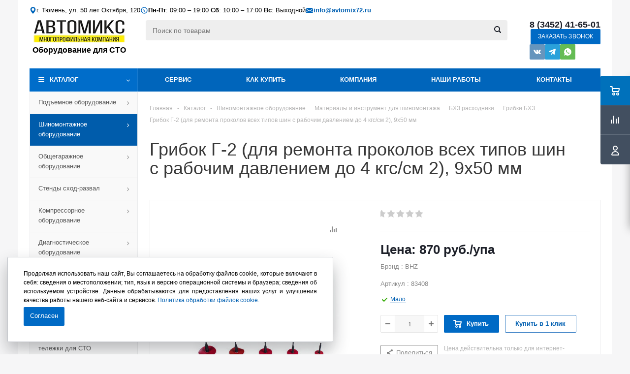

--- FILE ---
content_type: text/html; charset=UTF-8
request_url: https://avtomix72.ru/catalog/shinomontazhnoe-oborudovanie/materialy-i-instrument-dlya-shinomontazha/bkhz-raskhodniki/gribki-bkhz/gribok-g-2-dlya-remonta-prokolov-vsekh-tipov-shin-s-rabochim-davleniem-do-4-kgs-sm-2-9kh50-mm/
body_size: 109232
content:

<!DOCTYPE html>
<html xmlns="http://www.w3.org/1999/xhtml" xml:lang="ru" lang="ru" >

<head><link rel="canonical" href="https://avtomix72.ru/catalog/shinomontazhnoe-oborudovanie/materialy-i-instrument-dlya-shinomontazha/bkhz-raskhodniki/gribki-bkhz/gribok-g-2-dlya-remonta-prokolov-vsekh-tipov-shin-s-rabochim-davleniem-do-4-kgs-sm-2-9kh50-mm/" />
    <title>Грибок Г-2 (для ремонта проколов всех типов шин с рабочим давлением до 4 кгс/см 2), 9х50 мм									 ✅ Грибки БХЗ. Арт. 83408 для СТО - купить в Тюмени</title>
    <meta name="viewport" content="initial-scale=1.0, width=device-width" />
<meta name="HandheldFriendly" content="true" />
<meta name="yes" content="yes" />
<meta name="apple-mobile-web-app-status-bar-style" content="black" />
<meta name="SKYPE_TOOLBAR" content="SKYPE_TOOLBAR_PARSER_COMPATIBLE" />
<meta http-equiv="Content-Type" content="text/html; charset=UTF-8" />
<meta name="keywords" content="Грибок Г-2 (для ремонта проколов всех типов шин с рабочим давлением до 4 кгс/см 2), 9х50 мм									 83408, купить в Тюмени" />
<meta name="description" content="Грибки БХЗ - Грибок Г-2 (для ремонта проколов всех типов шин с рабочим давлением до 4 кгс/см 2), 9х50 мм									. Арт. 83408  Вы всегда можете приобрести профессиональное оборудование для автосервиса в магазинах Автомикс в Тюмени." />

<link href="/bitrix/cache/css/s1/aspro_optimus/kernel_main/kernel_main_v1.css?176656033525380" type="text/css"  rel="stylesheet" />
<link rel="stylesheet" type="text/css" href="/bitrix/css/skyweb24.yandexcaptcha/aspro.css">
<link href="/bitrix/js/ui/design-tokens/dist/ui.design-tokens.css?168682904724720" type="text/css"  rel="stylesheet" />
<link href="/bitrix/js/ui/fonts/opensans/ui.font.opensans.css?16868281122555" type="text/css"  rel="stylesheet" />
<link href="/bitrix/js/main/popup/dist/main.popup.bundle.css?168682907729861" type="text/css"  rel="stylesheet" />
<link href="/bitrix/js/main/loader/dist/loader.bundle.css?16511434202425" type="text/css"  rel="stylesheet" />
<link href="/bitrix/js/main/core/css/core_viewer.css?168682901761203" type="text/css"  rel="stylesheet" />
<link href="/bitrix/js/ui/entity-selector/dist/entity-selector.bundle.css?168682904931757" type="text/css"  rel="stylesheet" />
<link href="/bitrix/js/ui/buttons/dist/ui.buttons.bundle.css?168682904629314" type="text/css"  rel="stylesheet" />
<link href="/bitrix/js/ui/cnt/ui.cnt.css?16868290464613" type="text/css"  rel="stylesheet" />
<link href="/bitrix/js/fileman/html_editor/html-editor.css?168682907065328" type="text/css"  rel="stylesheet" />
<link href="/bitrix/cache/css/s1/aspro_optimus/page_c465b71edde094d19da79e0bb55c3f14/page_c465b71edde094d19da79e0bb55c3f14_v1.css?176655738215149" type="text/css"  rel="stylesheet" />
<link rel="stylesheet" type="text/css" href="/bitrix/css/skyweb24.yandexcaptcha/aspro.css">
<link href="/bitrix/cache/css/s1/aspro_optimus/default_3bd966ae861fdc5f287c80ae532bbcdc/default_3bd966ae861fdc5f287c80ae532bbcdc_v1.css?176655731625874" type="text/css"  rel="stylesheet" />
<link rel="stylesheet" type="text/css" href="/bitrix/css/skyweb24.yandexcaptcha/aspro.css">
<link href="/bitrix/cache/css/s1/aspro_optimus/template_3a01a1b705e15b4e7111d100d2244a05/template_3a01a1b705e15b4e7111d100d2244a05_v1.css?1766557316817789" type="text/css"  data-template-style="true" rel="stylesheet" />
<link rel="stylesheet" type="text/css" href="/bitrix/css/skyweb24.yandexcaptcha/aspro.css">
<link href="/bitrix/panel/main/popup.css?173978340322696" type="text/css"  data-template-style="true"  rel="stylesheet" />
<script>if(!window.BX)window.BX={};if(!window.BX.message)window.BX.message=function(mess){if(typeof mess==='object'){for(let i in mess) {BX.message[i]=mess[i];} return true;}};</script>
<script>(window.BX||top.BX).message({'pull_server_enabled':'N','pull_config_timestamp':'0','pull_guest_mode':'N','pull_guest_user_id':'0'});(window.BX||top.BX).message({'PULL_OLD_REVISION':'Для продолжения корректной работы с сайтом необходимо перезагрузить страницу.'});</script>
<script>(window.BX||top.BX).message({'JS_CORE_LOADING':'Загрузка...','JS_CORE_NO_DATA':'- Нет данных -','JS_CORE_WINDOW_CLOSE':'Закрыть','JS_CORE_WINDOW_EXPAND':'Развернуть','JS_CORE_WINDOW_NARROW':'Свернуть в окно','JS_CORE_WINDOW_SAVE':'Сохранить','JS_CORE_WINDOW_CANCEL':'Отменить','JS_CORE_WINDOW_CONTINUE':'Продолжить','JS_CORE_H':'ч','JS_CORE_M':'м','JS_CORE_S':'с','JSADM_AI_HIDE_EXTRA':'Скрыть лишние','JSADM_AI_ALL_NOTIF':'Показать все','JSADM_AUTH_REQ':'Требуется авторизация!','JS_CORE_WINDOW_AUTH':'Войти','JS_CORE_IMAGE_FULL':'Полный размер'});</script>

<script src="/bitrix/js/main/core/core.js?1686829079486439"></script>

<script>BX.setJSList(['/bitrix/js/main/core/core_ajax.js','/bitrix/js/main/core/core_promise.js','/bitrix/js/main/polyfill/promise/js/promise.js','/bitrix/js/main/loadext/loadext.js','/bitrix/js/main/loadext/extension.js','/bitrix/js/main/polyfill/promise/js/promise.js','/bitrix/js/main/polyfill/find/js/find.js','/bitrix/js/main/polyfill/includes/js/includes.js','/bitrix/js/main/polyfill/matches/js/matches.js','/bitrix/js/ui/polyfill/closest/js/closest.js','/bitrix/js/main/polyfill/fill/main.polyfill.fill.js','/bitrix/js/main/polyfill/find/js/find.js','/bitrix/js/main/polyfill/matches/js/matches.js','/bitrix/js/main/polyfill/core/dist/polyfill.bundle.js','/bitrix/js/main/core/core.js','/bitrix/js/main/polyfill/intersectionobserver/js/intersectionobserver.js','/bitrix/js/main/lazyload/dist/lazyload.bundle.js','/bitrix/js/main/polyfill/core/dist/polyfill.bundle.js','/bitrix/js/main/parambag/dist/parambag.bundle.js']);
</script>
<script>(window.BX||top.BX).message({'JS_CORE_LOADING':'Загрузка...','JS_CORE_NO_DATA':'- Нет данных -','JS_CORE_WINDOW_CLOSE':'Закрыть','JS_CORE_WINDOW_EXPAND':'Развернуть','JS_CORE_WINDOW_NARROW':'Свернуть в окно','JS_CORE_WINDOW_SAVE':'Сохранить','JS_CORE_WINDOW_CANCEL':'Отменить','JS_CORE_WINDOW_CONTINUE':'Продолжить','JS_CORE_H':'ч','JS_CORE_M':'м','JS_CORE_S':'с','JSADM_AI_HIDE_EXTRA':'Скрыть лишние','JSADM_AI_ALL_NOTIF':'Показать все','JSADM_AUTH_REQ':'Требуется авторизация!','JS_CORE_WINDOW_AUTH':'Войти','JS_CORE_IMAGE_FULL':'Полный размер'});</script>
<script>(window.BX||top.BX).message({'DISK_MYOFFICE':false});(window.BX||top.BX).message({'JS_CORE_VIEWER_DOWNLOAD':'Скачать','JS_CORE_VIEWER_EDIT':'Редактировать','JS_CORE_VIEWER_DESCR_AUTHOR':'Автор','JS_CORE_VIEWER_DESCR_LAST_MODIFY':'Последние изменения','JS_CORE_VIEWER_TOO_BIG_FOR_VIEW':'Файл слишком большой для просмотра','JS_CORE_VIEWER_OPEN_WITH_GVIEWER':'Открыть файл в Google Viewer','JS_CORE_VIEWER_IFRAME_DESCR_ERROR':'К сожалению, не удалось открыть документ.','JS_CORE_VIEWER_IFRAME_PROCESS_SAVE_DOC':'Сохранение документа','JS_CORE_VIEWER_IFRAME_UPLOAD_DOC_TO_GOOGLE':'Загрузка документа','JS_CORE_VIEWER_IFRAME_CONVERT_ACCEPT':'Конвертировать','JS_CORE_VIEWER_IFRAME_CONVERT_DECLINE':'Отменить','JS_CORE_VIEWER_IFRAME_CONVERT_TO_NEW_FORMAT':'Документ будет сконвертирован в docx, xls, pptx, так как имеет старый формат.','JS_CORE_VIEWER_IFRAME_DESCR_SAVE_DOC':'Сохранить документ?','JS_CORE_VIEWER_IFRAME_SAVE_DOC':'Сохранить','JS_CORE_VIEWER_IFRAME_DISCARD_DOC':'Отменить изменения','JS_CORE_VIEWER_IFRAME_CHOICE_SERVICE_EDIT':'Редактировать с помощью','JS_CORE_VIEWER_IFRAME_SET_DEFAULT_SERVICE_EDIT':'Использовать для всех файлов','JS_CORE_VIEWER_IFRAME_CHOICE_SERVICE_EDIT_ACCEPT':'Применить','JS_CORE_VIEWER_IFRAME_CHOICE_SERVICE_EDIT_DECLINE':'Отменить','JS_CORE_VIEWER_IFRAME_UPLOAD_NEW_VERSION_IN_COMMENT':'Загрузил новую версию файла','JS_CORE_VIEWER_SERVICE_GOOGLE_DRIVE':'Google Docs','JS_CORE_VIEWER_SERVICE_SKYDRIVE':'MS Office Online','JS_CORE_VIEWER_IFRAME_CANCEL':'Отмена','JS_CORE_VIEWER_IFRAME_DESCR_SAVE_DOC_F':'В одном из окон вы редактируете данный документ. Если вы завершили работу над документом, нажмите \"#SAVE_DOC#\", чтобы загрузить измененный файл на портал.','JS_CORE_VIEWER_SAVE':'Сохранить','JS_CORE_VIEWER_EDIT_IN_SERVICE':'Редактировать в #SERVICE#','JS_CORE_VIEWER_NOW_EDITING_IN_SERVICE':'Редактирование в #SERVICE#','JS_CORE_VIEWER_SAVE_TO_OWN_FILES':'Сохранить на Битрикс24.Диск','JS_CORE_VIEWER_DOWNLOAD_TO_PC':'Скачать на локальный компьютер','JS_CORE_VIEWER_GO_TO_FILE':'Перейти к файлу','JS_CORE_VIEWER_DESCR_SAVE_FILE_TO_OWN_FILES':'Файл #NAME# успешно сохранен<br>в папку \"Файлы\\Сохраненные\"','JS_CORE_VIEWER_DESCR_PROCESS_SAVE_FILE_TO_OWN_FILES':'Файл #NAME# сохраняется<br>на ваш \"Битрикс24.Диск\"','JS_CORE_VIEWER_HISTORY_ELEMENT':'История','JS_CORE_VIEWER_VIEW_ELEMENT':'Просмотреть','JS_CORE_VIEWER_THROUGH_VERSION':'Версия #NUMBER#','JS_CORE_VIEWER_THROUGH_LAST_VERSION':'Последняя версия','JS_CORE_VIEWER_DISABLE_EDIT_BY_PERM':'Автор не разрешил вам редактировать этот документ','JS_CORE_VIEWER_IFRAME_UPLOAD_NEW_VERSION_IN_COMMENT_F':'Загрузила новую версию файла','JS_CORE_VIEWER_IFRAME_UPLOAD_NEW_VERSION_IN_COMMENT_M':'Загрузил новую версию файла','JS_CORE_VIEWER_IFRAME_CONVERT_TO_NEW_FORMAT_EX':'Документ будет сконвертирован в формат #NEW_FORMAT#, так как текущий формат #OLD_FORMAT# является устаревшим.','JS_CORE_VIEWER_CONVERT_TITLE':'Конвертировать в #NEW_FORMAT#?','JS_CORE_VIEWER_CREATE_IN_SERVICE':'Создать с помощью #SERVICE#','JS_CORE_VIEWER_NOW_CREATING_IN_SERVICE':'Создание документа в #SERVICE#','JS_CORE_VIEWER_SAVE_AS':'Сохранить как','JS_CORE_VIEWER_CREATE_DESCR_SAVE_DOC_F':'В одном из окон вы создаете новый документ. Если вы завершили работу над документом, нажмите \"#SAVE_AS_DOC#\", чтобы перейти к добавлению документа на портал.','JS_CORE_VIEWER_NOW_DOWNLOAD_FROM_SERVICE':'Загрузка документа из #SERVICE#','JS_CORE_VIEWER_EDIT_IN_LOCAL_SERVICE':'Редактировать на моём компьютере','JS_CORE_VIEWER_EDIT_IN_LOCAL_SERVICE_SHORT':'Редактировать на #SERVICE#','JS_CORE_VIEWER_SERVICE_LOCAL':'моём компьютере','JS_CORE_VIEWER_DOWNLOAD_B24_DESKTOP':'Скачать','JS_CORE_VIEWER_SERVICE_LOCAL_INSTALL_DESKTOP':'Для эффективного редактирования документов на компьютере, установите десктоп приложение и подключите Битрикс24.Диск','JS_CORE_VIEWER_SERVICE_B24_DISK':'Битрикс24.Диск','JS_CORE_VIEWER_SHOW_FILE_DIALOG_OAUTH_NOTICE':'Для просмотра файла, пожалуйста, авторизуйтесь в своем аккаунте <a id=\"bx-js-disk-run-oauth-modal\" href=\"#\">#SERVICE#<\/a>.','JS_CORE_VIEWER_SERVICE_OFFICE365':'Office365','JS_CORE_VIEWER_DOCUMENT_IS_LOCKED_BY':'Документ заблокирован на редактирование','JS_CORE_VIEWER_SERVICE_MYOFFICE':'МойОфис','JS_CORE_VIEWER_OPEN_PDF_PREVIEW':'Просмотреть pdf-версию файла','JS_CORE_VIEWER_AJAX_ACCESS_DENIED':'Не хватает прав для просмотра файла. Попробуйте обновить страницу.','JS_CORE_VIEWER_AJAX_CONNECTION_FAILED':'При попытке открыть файл возникла ошибка. Пожалуйста, попробуйте позже.','JS_CORE_VIEWER_AJAX_OPEN_NEW_TAB':'Открыть в новом окне','JS_CORE_VIEWER_AJAX_PRINT':'Распечатать','JS_CORE_VIEWER_TRANSFORMATION_IN_PROCESS':'Документ сохранён. Мы готовим его к показу.','JS_CORE_VIEWER_IFRAME_ERROR_TITLE':'Не удалось открыть документ','JS_CORE_VIEWER_DOWNLOAD_B24_DESKTOP_FULL':'Скачать приложение','JS_CORE_VIEWER_DOWNLOAD_DOCUMENT':'Скачать документ','JS_CORE_VIEWER_IFRAME_ERROR_COULD_NOT_VIEW':'К сожалению, не удалось просмотреть документ.','JS_CORE_VIEWER_ACTIONPANEL_MORE':'Ещё'});</script>
<script>(window.BX||top.BX).message({'UI_TAG_SELECTOR_SEARCH_PLACEHOLDER':'поиск','UI_TAG_SELECTOR_ADD_BUTTON_CAPTION':'Добавить','UI_TAG_SELECTOR_ADD_BUTTON_CAPTION_MORE':'Добавить еще','UI_TAG_SELECTOR_ADD_BUTTON_CAPTION_SINGLE':'Изменить','UI_TAG_SELECTOR_CREATE_BUTTON_CAPTION':'Создать','UI_SELECTOR_SEARCH_LOADER_TEXT':'Идет поиск дополнительных результатов...','UI_SELECTOR_SEARCH_TAB_TITLE':'Поиск','UI_SELECTOR_SEARCH_STUB_TITLE':'Нет совпадений','UI_SELECTOR_SEARCH_STUB_SUBTITLE':'Попробуйте изменить условия поиска','UI_SELECTOR_RECENT_TAB_TITLE':'Последние','UI_SELECTOR_ITEM_LINK_TITLE':'подробнее','UI_SELECTOR_TAB_STUB_TITLE':'В категории &laquo;#TAB_TITLE#&raquo; ничего не найдено','UI_SELECTOR_CREATE_ITEM_LABEL':'Создать:'});</script>
<script type="extension/settings" data-extension="ui.entity-selector">{"extensions":["catalog.entity-selector","seo.entity-selector"]}</script>
<script type="extension/settings" data-extension="catalog.entity-selector">{"entities":[{"id":"product","options":{"dynamicLoad":true,"dynamicSearch":true,"searchFields":[{"name":"supertitle","type":"string","system":true},{"name":"SEARCH_PROPERTIES","type":"string"},{"name":"PREVIEW_TEXT","type":"string"},{"name":"DETAIL_TEXT","type":"string"},{"name":"PARENT_NAME","type":"string"},{"name":"PARENT_SEARCH_PROPERTIES","type":"string"},{"name":"PARENT_PREVIEW_TEXT","type":"string"},{"name":"PARENT_DETAIL_TEXT","type":"string"}],"itemOptions":{"default":{"avatar":"\/bitrix\/js\/catalog\/entity-selector\/src\/images\/product.svg","captionOptions":{"fitContent":true,"maxWidth":150}}}}},{"id":"product_variation","options":{"dynamicLoad":false,"dynamicSearch":true,"searchFields":[{"name":"supertitle","type":"string","system":true},{"name":"SEARCH_PROPERTIES","type":"string"},{"name":"PREVIEW_TEXT","type":"string"},{"name":"DETAIL_TEXT","type":"string"},{"name":"PARENT_NAME","type":"string"},{"name":"PARENT_SEARCH_PROPERTIES","type":"string"},{"name":"PARENT_PREVIEW_TEXT","type":"string"},{"name":"PARENT_DETAIL_TEXT","type":"string"}],"itemOptions":{"default":{"avatar":"\/bitrix\/js\/catalog\/entity-selector\/src\/images\/product.svg","captionOptions":{"fitContent":true,"maxWidth":150}}}}},{"id":"variation","options":{"dynamicLoad":true,"dynamicSearch":true,"searchFields":[{"name":"supertitle","type":"string","system":true},{"name":"SEARCH_PROPERTIES","type":"string"},{"name":"PREVIEW_TEXT","type":"string"},{"name":"DETAIL_TEXT","type":"string"},{"name":"PARENT_NAME","type":"string"},{"name":"PARENT_SEARCH_PROPERTIES","type":"string"},{"name":"PARENT_PREVIEW_TEXT","type":"string"},{"name":"PARENT_DETAIL_TEXT","type":"string"}],"itemOptions":{"default":{"avatar":"\/bitrix\/js\/catalog\/entity-selector\/src\/images\/product.svg","captionOptions":{"fitContent":true,"maxWidth":150}}}}},{"id":"store","options":{"itemOptions":{"default":{"avatar":"\/bitrix\/js\/catalog\/entity-selector\/src\/images\/store.svg"}}}},{"id":"dynamic","options":{"itemOptions":{"default":{"avatar":"\/bitrix\/js\/catalog\/entity-selector\/src\/images\/dynamic.svg"}}}}]}</script>
<script>(window.BX||top.BX).message({'UI_BUTTONS_SAVE_BTN_TEXT':'Сохранить','UI_BUTTONS_CREATE_BTN_TEXT':'Создать','UI_BUTTONS_ADD_BTN_TEXT':'Добавить','UI_BUTTONS_SEND_BTN_TEXT':'Отправить','UI_BUTTONS_CANCEL_BTN_TEXT':'Отменить','UI_BUTTONS_CLOSE_BTN_TEXT':'Закрыть','UI_BUTTONS_APPLY_BTN_TEXT':'Применить'});</script>
<script>(window.BX||top.BX).message({'AMPM_MODE':false});(window.BX||top.BX).message({'MONTH_1':'Январь','MONTH_2':'Февраль','MONTH_3':'Март','MONTH_4':'Апрель','MONTH_5':'Май','MONTH_6':'Июнь','MONTH_7':'Июль','MONTH_8':'Август','MONTH_9':'Сентябрь','MONTH_10':'Октябрь','MONTH_11':'Ноябрь','MONTH_12':'Декабрь','MONTH_1_S':'января','MONTH_2_S':'февраля','MONTH_3_S':'марта','MONTH_4_S':'апреля','MONTH_5_S':'мая','MONTH_6_S':'июня','MONTH_7_S':'июля','MONTH_8_S':'августа','MONTH_9_S':'сентября','MONTH_10_S':'октября','MONTH_11_S':'ноября','MONTH_12_S':'декабря','MON_1':'янв','MON_2':'фев','MON_3':'мар','MON_4':'апр','MON_5':'мая','MON_6':'июн','MON_7':'июл','MON_8':'авг','MON_9':'сен','MON_10':'окт','MON_11':'ноя','MON_12':'дек','DAY_OF_WEEK_0':'Воскресенье','DAY_OF_WEEK_1':'Понедельник','DAY_OF_WEEK_2':'Вторник','DAY_OF_WEEK_3':'Среда','DAY_OF_WEEK_4':'Четверг','DAY_OF_WEEK_5':'Пятница','DAY_OF_WEEK_6':'Суббота','DOW_0':'Вс','DOW_1':'Пн','DOW_2':'Вт','DOW_3':'Ср','DOW_4':'Чт','DOW_5':'Пт','DOW_6':'Сб','FD_SECOND_AGO_0':'#VALUE# секунд назад','FD_SECOND_AGO_1':'#VALUE# секунду назад','FD_SECOND_AGO_10_20':'#VALUE# секунд назад','FD_SECOND_AGO_MOD_1':'#VALUE# секунду назад','FD_SECOND_AGO_MOD_2_4':'#VALUE# секунды назад','FD_SECOND_AGO_MOD_OTHER':'#VALUE# секунд назад','FD_SECOND_DIFF_0':'#VALUE# секунд','FD_SECOND_DIFF_1':'#VALUE# секунда','FD_SECOND_DIFF_10_20':'#VALUE# секунд','FD_SECOND_DIFF_MOD_1':'#VALUE# секунда','FD_SECOND_DIFF_MOD_2_4':'#VALUE# секунды','FD_SECOND_DIFF_MOD_OTHER':'#VALUE# секунд','FD_SECOND_SHORT':'#VALUE#с','FD_MINUTE_AGO_0':'#VALUE# минут назад','FD_MINUTE_AGO_1':'#VALUE# минуту назад','FD_MINUTE_AGO_10_20':'#VALUE# минут назад','FD_MINUTE_AGO_MOD_1':'#VALUE# минуту назад','FD_MINUTE_AGO_MOD_2_4':'#VALUE# минуты назад','FD_MINUTE_AGO_MOD_OTHER':'#VALUE# минут назад','FD_MINUTE_DIFF_0':'#VALUE# минут','FD_MINUTE_DIFF_1':'#VALUE# минута','FD_MINUTE_DIFF_10_20':'#VALUE# минут','FD_MINUTE_DIFF_MOD_1':'#VALUE# минута','FD_MINUTE_DIFF_MOD_2_4':'#VALUE# минуты','FD_MINUTE_DIFF_MOD_OTHER':'#VALUE# минут','FD_MINUTE_0':'#VALUE# минут','FD_MINUTE_1':'#VALUE# минуту','FD_MINUTE_10_20':'#VALUE# минут','FD_MINUTE_MOD_1':'#VALUE# минуту','FD_MINUTE_MOD_2_4':'#VALUE# минуты','FD_MINUTE_MOD_OTHER':'#VALUE# минут','FD_MINUTE_SHORT':'#VALUE#мин','FD_HOUR_AGO_0':'#VALUE# часов назад','FD_HOUR_AGO_1':'#VALUE# час назад','FD_HOUR_AGO_10_20':'#VALUE# часов назад','FD_HOUR_AGO_MOD_1':'#VALUE# час назад','FD_HOUR_AGO_MOD_2_4':'#VALUE# часа назад','FD_HOUR_AGO_MOD_OTHER':'#VALUE# часов назад','FD_HOUR_DIFF_0':'#VALUE# часов','FD_HOUR_DIFF_1':'#VALUE# час','FD_HOUR_DIFF_10_20':'#VALUE# часов','FD_HOUR_DIFF_MOD_1':'#VALUE# час','FD_HOUR_DIFF_MOD_2_4':'#VALUE# часа','FD_HOUR_DIFF_MOD_OTHER':'#VALUE# часов','FD_HOUR_SHORT':'#VALUE#ч','FD_YESTERDAY':'вчера','FD_TODAY':'сегодня','FD_TOMORROW':'завтра','FD_DAY_AGO_0':'#VALUE# дней назад','FD_DAY_AGO_1':'#VALUE# день назад','FD_DAY_AGO_10_20':'#VALUE# дней назад','FD_DAY_AGO_MOD_1':'#VALUE# день назад','FD_DAY_AGO_MOD_2_4':'#VALUE# дня назад','FD_DAY_AGO_MOD_OTHER':'#VALUE# дней назад','FD_DAY_DIFF_0':'#VALUE# дней','FD_DAY_DIFF_1':'#VALUE# день','FD_DAY_DIFF_10_20':'#VALUE# дней','FD_DAY_DIFF_MOD_1':'#VALUE# день','FD_DAY_DIFF_MOD_2_4':'#VALUE# дня','FD_DAY_DIFF_MOD_OTHER':'#VALUE# дней','FD_DAY_AT_TIME':'#DAY# в #TIME#','FD_DAY_SHORT':'#VALUE#д','FD_MONTH_AGO_0':'#VALUE# месяцев назад','FD_MONTH_AGO_1':'#VALUE# месяц назад','FD_MONTH_AGO_10_20':'#VALUE# месяцев назад','FD_MONTH_AGO_MOD_1':'#VALUE# месяц назад','FD_MONTH_AGO_MOD_2_4':'#VALUE# месяца назад','FD_MONTH_AGO_MOD_OTHER':'#VALUE# месяцев назад','FD_MONTH_DIFF_0':'#VALUE# месяцев','FD_MONTH_DIFF_1':'#VALUE# месяц','FD_MONTH_DIFF_10_20':'#VALUE# месяцев','FD_MONTH_DIFF_MOD_1':'#VALUE# месяц','FD_MONTH_DIFF_MOD_2_4':'#VALUE# месяца','FD_MONTH_DIFF_MOD_OTHER':'#VALUE# месяцев','FD_MONTH_SHORT':'#VALUE#мес','FD_YEARS_AGO_0':'#VALUE# лет назад','FD_YEARS_AGO_1':'#VALUE# год назад','FD_YEARS_AGO_10_20':'#VALUE# лет назад','FD_YEARS_AGO_MOD_1':'#VALUE# год назад','FD_YEARS_AGO_MOD_2_4':'#VALUE# года назад','FD_YEARS_AGO_MOD_OTHER':'#VALUE# лет назад','FD_YEARS_DIFF_0':'#VALUE# лет','FD_YEARS_DIFF_1':'#VALUE# год','FD_YEARS_DIFF_10_20':'#VALUE# лет','FD_YEARS_DIFF_MOD_1':'#VALUE# год','FD_YEARS_DIFF_MOD_2_4':'#VALUE# года','FD_YEARS_DIFF_MOD_OTHER':'#VALUE# лет','FD_YEARS_SHORT_0':'#VALUE#л','FD_YEARS_SHORT_1':'#VALUE#г','FD_YEARS_SHORT_10_20':'#VALUE#л','FD_YEARS_SHORT_MOD_1':'#VALUE#г','FD_YEARS_SHORT_MOD_2_4':'#VALUE#г','FD_YEARS_SHORT_MOD_OTHER':'#VALUE#л','CAL_BUTTON':'Выбрать','CAL_TIME_SET':'Установить время','CAL_TIME':'Время','FD_LAST_SEEN_TOMORROW':'завтра в #TIME#','FD_LAST_SEEN_NOW':'только что','FD_LAST_SEEN_TODAY':'сегодня в #TIME#','FD_LAST_SEEN_YESTERDAY':'вчера в #TIME#','FD_LAST_SEEN_MORE_YEAR':'более года назад'});</script>
<script type="extension/settings" data-extension="main.date">{"formats":{"FORMAT_DATE":"DD.MM.YYYY","FORMAT_DATETIME":"DD.MM.YYYY HH:MI:SS","SHORT_DATE_FORMAT":"d.m.Y","MEDIUM_DATE_FORMAT":"j M Y","LONG_DATE_FORMAT":"j F Y","DAY_MONTH_FORMAT":"j F","DAY_SHORT_MONTH_FORMAT":"j M","SHORT_DAY_OF_WEEK_MONTH_FORMAT":"D, j F","SHORT_DAY_OF_WEEK_SHORT_MONTH_FORMAT":"D, j M","DAY_OF_WEEK_MONTH_FORMAT":"l, j F","FULL_DATE_FORMAT":"l, j F  Y","SHORT_TIME_FORMAT":"H:i","LONG_TIME_FORMAT":"H:i:s"}}</script>
<script>(window.BX||top.BX).message({'WEEK_START':'1'});</script>
<script>(window.BX||top.BX).message({'LANGUAGE_ID':'ru','FORMAT_DATE':'DD.MM.YYYY','FORMAT_DATETIME':'DD.MM.YYYY HH:MI:SS','COOKIE_PREFIX':'BITRIX_SM','SERVER_TZ_OFFSET':'10800','UTF_MODE':'Y','SITE_ID':'s1','SITE_DIR':'/','USER_ID':'','SERVER_TIME':'1769387629','USER_TZ_OFFSET':'0','USER_TZ_AUTO':'Y','bitrix_sessid':'d84225338390cf6f9b1b04c59c3d60cb'});</script>


<script src="/bitrix/js/pull/protobuf/protobuf.js?1651215552274055"></script>
<script src="/bitrix/js/pull/protobuf/model.js?165121555270928"></script>
<script src="/bitrix/js/main/core/core_promise.js?16511434185220"></script>
<script src="/bitrix/js/rest/client/rest.client.js?165114341717414"></script>
<script src="/bitrix/js/pull/client/pull.client.js?168682903781012"></script>
<script src="/bitrix/js/main/popup/dist/main.popup.bundle.js?1686829076117166"></script>
<script src="/bitrix/js/main/jquery/jquery-1.12.4.min.js?168682812397163"></script>
<script src="/bitrix/js/main/core/core_ls.js?165114341810430"></script>
<script src="/bitrix/js/main/ajax.js?165114342035509"></script>
<script src="/bitrix/js/main/pageobject/pageobject.js?1651143420864"></script>
<script src="/bitrix/js/main/core/core_window.js?168682806098768"></script>
<script src="/bitrix/js/main/core/core_fx.js?165114341816888"></script>
<script src="/bitrix/js/main/loader/dist/loader.bundle.js?16868278467198"></script>
<script src="/bitrix/js/main/core/core_viewer.js?1651143418144607"></script>
<script src="/bitrix/js/ui/entity-selector/dist/entity-selector.bundle.js?1686829049294336"></script>
<script src="/bitrix/js/ui/buttons/dist/ui.buttons.bundle.js?168682904971538"></script>
<script src="/bitrix/js/ui/cnt/dist/cnt.bundle.js?16868290469136"></script>
<script src="/bitrix/js/main/date/main.date.js?168682907647122"></script>
<script src="/bitrix/js/main/core/core_date.js?168682786436080"></script>
<script src="/bitrix/js/main/core/core_timer.js?16868278976316"></script>
<script src="/bitrix/js/fileman/html_editor/range.js?1651143418149119"></script>
<script src="/bitrix/js/fileman/html_editor/html-actions.js?1651143417124539"></script>
<script src="/bitrix/js/fileman/html_editor/html-views.js?168682907061087"></script>
<script src="/bitrix/js/fileman/html_editor/html-parser.js?1686829070104575"></script>
<script src="/bitrix/js/fileman/html_editor/html-base-controls.js?1686829070100077"></script>
<script src="/bitrix/js/fileman/html_editor/html-controls.js?1686829022175038"></script>
<script src="/bitrix/js/fileman/html_editor/html-components.js?165114341712580"></script>
<script src="/bitrix/js/fileman/html_editor/html-snippets.js?165114341824360"></script>
<script src="/bitrix/js/fileman/html_editor/html-editor.js?1686829070131969"></script>
<script src="/bitrix/js/main/dd.js?168682907414809"></script>
<script src="/bitrix/js/currency/currency-core/dist/currency-core.bundle.js?16868279367014"></script>
<script src="/bitrix/js/currency/core_currency.js?16868277881141"></script>
<script>BX.setCSSList(['/bitrix/js/main/core/css/core_date.css','/bitrix/js/main/core/css/core_uf.css','/bitrix/js/main/core/css/core_tooltip.css','/bitrix/templates/aspro_optimus/components/bitrix/catalog/main_custom/style.css','/bitrix/templates/aspro_optimus/components/bitrix/catalog.element/main_custom/style.css','/bitrix/templates/aspro_optimus/components/bitrix/iblock.vote/element_rating/style.css','/bitrix/templates/aspro_optimus/components/bitrix/catalog.store.amount/main/style.css','/bitrix/templates/aspro_optimus/components/bitrix/sale.gift.main.products/main/style.css','/bitrix/templates/aspro_optimus/css/jquery.fancybox.min.css','/bitrix/templates/aspro_optimus/css/cookie_policy_style.css','/bitrix/templates/aspro_optimus/css/jquery.fancybox.css','/bitrix/templates/aspro_optimus/css/styles.css','/bitrix/templates/aspro_optimus/css/animation/animation_ext.css','/bitrix/templates/aspro_optimus/css/jquery.mCustomScrollbar.min.css','/bitrix/templates/aspro_optimus/ajax/ajax.css','/bitrix/templates/aspro_optimus/styles.css','/bitrix/templates/aspro_optimus/template_styles.css','/bitrix/templates/aspro_optimus/themes/navy/theme.css','/bitrix/templates/aspro_optimus/bg_color/light/bgcolors.css','/bitrix/templates/aspro_optimus/css/media.css','/bitrix/templates/aspro_optimus/css/fonts/font-awesome/css/font-awesome.min.css','/bitrix/templates/aspro_optimus/css/print.css','/bitrix/templates/aspro_optimus/css/custom.css','/bitrix/components/bitrix/main.post.form/templates/.default/style.css']);</script>
<script>
					(function () {
						"use strict";

						var counter = function ()
						{
							var cookie = (function (name) {
								var parts = ("; " + document.cookie).split("; " + name + "=");
								if (parts.length == 2) {
									try {return JSON.parse(decodeURIComponent(parts.pop().split(";").shift()));}
									catch (e) {}
								}
							})("BITRIX_CONVERSION_CONTEXT_s1");

							if (cookie && cookie.EXPIRE >= BX.message("SERVER_TIME"))
								return;

							var request = new XMLHttpRequest();
							request.open("POST", "/bitrix/tools/conversion/ajax_counter.php", true);
							request.setRequestHeader("Content-type", "application/x-www-form-urlencoded");
							request.send(
								"SITE_ID="+encodeURIComponent("s1")+
								"&sessid="+encodeURIComponent(BX.bitrix_sessid())+
								"&HTTP_REFERER="+encodeURIComponent(document.referrer)
							);
						};

						if (window.frameRequestStart === true)
							BX.addCustomEvent("onFrameDataReceived", counter);
						else
							BX.ready(counter);
					})();
				</script>
<script>BX.message({'REGISTER_WRONG_CAPTCHA':'Ошибка прохождения капчи','PHONE':'Телефон','SOCIAL':'Социальные сети','DESCRIPTION':'Описание магазина','ITEMS':'Товары','LOGO':'Логотип','REGISTER_INCLUDE_AREA':'Текст о регистрации','AUTH_INCLUDE_AREA':'Текст об авторизации','FRONT_IMG':'Изображение компании','EMPTY_CART':'пуста','CATALOG_VIEW_MORE':'... Показать все','CATALOG_VIEW_LESS':'... Свернуть','JS_REQUIRED':'Заполните это поле!','JS_FORMAT':'Неверный формат!','JS_FILE_EXT':'Недопустимое расширение файла!','JS_PASSWORD_COPY':'Пароли не совпадают!','JS_PASSWORD_LENGTH':'Минимум 6 символов!','JS_ERROR':'Неверно заполнено поле!','JS_FILE_SIZE':'Максимальный размер 5мб!','JS_FILE_BUTTON_NAME':'Выберите файл','JS_FILE_DEFAULT':'Файл не найден','JS_DATE':'Некорректная дата!','JS_RECAPTCHA_ERROR':'Пройдите проверку','JS_REQUIRED_LICENSES':'Согласитесь с условиями!','FANCY_CLOSE':'Закрыть','FANCY_NEXT':'Следующий','FANCY_PREV':'Предыдущий','TOP_AUTH_REGISTER':'Регистрация','CALLBACK':'Заказать звонок','UNTIL_AKC':'До конца акции','TITLE_QUANTITY_BLOCK':'Остаток','TITLE_QUANTITY':'штук','TOTAL_SUMM_ITEM':'Общая стоимость ','RECAPTCHA_TEXT':'Подтвердите, что вы не робот','SUBSCRIBE_SUCCESS':'Вы успешно подписались','COUNTDOWN_SEC':'сек.','COUNTDOWN_MIN':'мин.','COUNTDOWN_HOUR':'час.','COUNTDOWN_DAY0':'дней','COUNTDOWN_DAY1':'день','COUNTDOWN_DAY2':'дня','COUNTDOWN_WEAK0':'Недель','COUNTDOWN_WEAK1':'Неделя','COUNTDOWN_WEAK2':'Недели','COUNTDOWN_MONTH0':'Месяцев','COUNTDOWN_MONTH1':'Месяц','COUNTDOWN_MONTH2':'Месяца','COUNTDOWN_YEAR0':'Лет','COUNTDOWN_YEAR1':'Год','COUNTDOWN_YEAR2':'Года','CATALOG_PARTIAL_BASKET_PROPERTIES_ERROR':'Заполнены не все свойства у добавляемого товара','CATALOG_EMPTY_BASKET_PROPERTIES_ERROR':'Выберите свойства товара, добавляемые в корзину в параметрах компонента','CATALOG_ELEMENT_NOT_FOUND':'Элемент не найден','ERROR_ADD2BASKET':'Ошибка добавления товара в корзину','CATALOG_SUCCESSFUL_ADD_TO_BASKET':'Успешное добавление товара в корзину','ERROR_BASKET_TITLE':'Ошибка корзины','ERROR_BASKET_PROP_TITLE':'Выберите свойства, добавляемые в корзину','ERROR_BASKET_BUTTON':'Выбрать','BASKET_TOP':'Корзина в шапке','ERROR_ADD_DELAY_ITEM':'Ошибка отложенной корзины','VIEWED_TITLE':'Ранее вы смотрели','VIEWED_BEFORE':'Ранее вы смотрели','BEST_TITLE':'Лучшие предложения','CT_BST_SEARCH_BUTTON':'Поиск','CT_BST_SEARCH2_BUTTON':'Найти','BASKET_PRINT_BUTTON':'Распечатать','BASKET_CLEAR_ALL_BUTTON':'Очистить','BASKET_QUICK_ORDER_BUTTON':'Быстрый заказ','BASKET_CONTINUE_BUTTON':'Продолжить покупки','BASKET_ORDER_BUTTON':'Оформить заказ','SHARE_BUTTON':'Поделиться','BASKET_CHANGE_TITLE':'Ваш заказ','BASKET_CHANGE_LINK':'Изменить','FROM':'от','TITLE_BLOCK_VIEWED_NAME':'Ранее вы смотрели','T_BASKET':'Корзина заказа','FILTER_EXPAND_VALUES':'Показать все','FILTER_HIDE_VALUES':'Свернуть','FULL_ORDER':'Полный заказ','ITEM_ECONOMY':'Экономия','JS_FORMAT_ORDER':'имеет неверный формат','/home/bitrix/ext_www/avtomix72.ru/bitrix/modules/aspro.optimus/lang/ru/classes/general/COptimus.php':{'EXPRESSION_ADDTOBASKET_BUTTON_DEFAULT':'Купить'}})</script>
<link rel="shortcut icon" href="/include/favicon.ico?1739783368" type="image/x-icon" />
<link rel="apple-touch-icon" sizes="180x180" href="/include/apple-touch-icon.png" />
<script>$(document).ready(function(){$('body').append("<span class='bg_image_site fixed' style='background-image:url(/upload/iblock/0a7/0a7b8d4fd1662e217338ad9820b8ed6c.png);'></span>");})</script>
<meta property="og:description" content="Грибок Г-2 (для ремонта проколов всех типов шин с рабочим давлением до 4 кгс/см 2), 9х50 мм" />
<meta property="og:image" content="https://avtomix72.ru:443/upload/iblock/ee0/8cb5b00d_e4e8_11e9_bbba_0025907f64af_f3b0050f_9171_11ed_9e16_0025907f64af.resize2.jpeg" />
<link rel="image_src" href="https://avtomix72.ru:443/upload/iblock/ee0/8cb5b00d_e4e8_11e9_bbba_0025907f64af_f3b0050f_9171_11ed_9e16_0025907f64af.resize2.jpeg"  />
<meta property="og:title" content="Грибок Г-2 (для ремонта проколов всех типов шин с рабочим давлением до 4 кгс/см 2), 9х50 мм									 ✅ Грибки БХЗ. Арт. 83408 для СТО - купить в Тюмени" />
<meta property="og:type" content="website" />
<meta property="og:url" content="https://avtomix72.ru:443/catalog/shinomontazhnoe-oborudovanie/materialy-i-instrument-dlya-shinomontazha/bkhz-raskhodniki/gribki-bkhz/gribok-g-2-dlya-remonta-prokolov-vsekh-tipov-shin-s-rabochim-davleniem-do-4-kgs-sm-2-9kh50-mm/" />
<script> function skyWeb24YandexCaptchaOnloadFunction() {
    if (window.smartCaptcha) {
        let captchaList = document.querySelectorAll('.captchaYandexClass');
        let captchaNameList = [
            'CAPTCHA_SID',
            'CAPTCHA_CODE',
            'CAPTCHA_WORD',
            'CAPCHA_WORD',
            'captcha_sid',
            'captcha_code',
            'captcha_word'
        ];

        window.pendingCaptchaSubmissions = window.pendingCaptchaSubmissions || new Map();

        for (let captcha of captchaList) {
            let container = document.getElementById(captcha.getAttribute('id'));
            let inContainer = container.querySelectorAll('div');

            if(inContainer.length > 0) {
                continue;
            }

            let widgetId = window.smartCaptcha.render(container, {
                sitekey: captchaParameterList.clientKey,
                hl: captchaParameterList.lang,
                invisible: captchaParameterList.invisible,
                callback: (token) => callback(token, captchaParameterList.invisible, container)
            });

            if(captchaParameterList.invisible) {
                const form = container.closest('form');
                const submitElements = form.querySelectorAll('[type="submit"], button:not([type]), input[type="button"]');

                submitElements.forEach(submitElement => {
                    if (submitElement.dataset.captchaHandlerAdded) {
                        return;
                    }
                    submitElement.dataset.captchaHandlerAdded = 'true';

                    submitElement.addEventListener('click', (e) => {
                        const tokenInput = form.querySelector('[name="smart-token"]');

                        if(!tokenInput || !tokenInput.value || tokenInput.value.length === 0) {
                            window.pendingCaptchaSubmissions.set(widgetId, {
                                clickedElement: submitElement,
                                form: form,
                                originalEvent: e
                            });

                            e.preventDefault();
                            e.stopPropagation();
                            e.stopImmediatePropagation();

                            window.smartCaptcha.execute(widgetId);

                            return false;
                        }
                    }, true);
                });
            }
        }

        if (typeof captchaParameterList == 'object' && captchaParameterList.clientKey.trim !== '') {
            for (let form of document.querySelectorAll('form')) {
                Array.from(form).filter(elem => {
                    captchaNameList.forEach(captchaNameItem => {
                        if (elem.matches('input[name="'+captchaNameItem+'"]')) {
                            let divCaptcha = form.querySelector('.mf-captcha');
                            if(divCaptcha != null){
                                let divText = divCaptcha.querySelectorAll('.mf-text');
                                divText.forEach(e => e.remove());
                            }
                        }
                    })
                });
            }
        }
    }
}

function callback(token, invisible, container) {
    if(invisible) {
        const form = document.querySelector('[value="'+token+'"]').closest('form');

        let widgetId = null;
        window.pendingCaptchaSubmissions.forEach((data, id) => {
            if(data.form === form) {
                widgetId = id;
            }
        });

        if(widgetId !== null && window.pendingCaptchaSubmissions.has(widgetId)) {
            const pendingSubmission = window.pendingCaptchaSubmissions.get(widgetId);

            window.pendingCaptchaSubmissions.delete(widgetId);

            setTimeout(() => {
                pendingSubmission.clickedElement.click();
            }, 10);
        }
    }
}

if (typeof window.BX.addCustomEvent !== "undefined") {
    window.BX.addCustomEvent('skyweb24YandexCapthaReady', function () {
        setTimeout(e => { skyWeb24YandexCaptchaOnloadFunction()}, 50);
    });
}</script>
<script src="https://captcha-api.yandex.ru/captcha.js?render=onload&onload=skyWeb24YandexCaptchaOnloadFunction" defer ></script>
<script>var captchaParameterList={
                    clientKey:"ysc1_OECoJw1Y5JuwfZc85HrY6sCffEdzJQN1i4zQ824qeeb1d668", 
                    lang:"ru",
                    inputName: "captcha_word",
                    invisible: false
            }</script>
<script>
                                if(typeof window.BX != "undefined"){window.BX.onCustomEvent("skyweb24YandexCapthaReady")}
                                else if(typeof window.parent.BX != "undefined"){window.parent.BX.onCustomEvent("skyweb24YandexCapthaReady")}
                            </script>
<!-- dev2fun module opengraph -->
<meta property="og:title" content="Грибок Г-2 (для ремонта проколов всех типов шин с рабочим давлением до 4 кгс/см 2), 9х50 мм									 ✅ Грибки БХЗ. Арт. 83408 для СТО - купить в Тюмени"/>
<meta property="og:description" content="Грибки БХЗ - Грибок Г-2 (для ремонта проколов всех типов шин с рабочим давлением до 4 кгс/см 2), 9х50 мм									. Арт. 83408Вы всегда можете приобрести профе..."/>
<meta property="og:url" content="https://avtomix72.ru/catalog/shinomontazhnoe-oborudovanie/materialy-i-instrument-dlya-shinomontazha/bkhz-raskhodniki/gribki-bkhz/gribok-g-2-dlya-remonta-prokolov-vsekh-tipov-shin-s-rabochim-davleniem-do-4-kgs-sm-2-9kh50-mm/"/>
<meta property="og:type" content="website"/>
<meta property="og:site_name" content="Оборудование для СТО и кузовных цехов от компании Автомикс"/>
<meta property="og:image" content="https://avtomix72.ru/upload/iblock/ee0/8cb5b00d_e4e8_11e9_bbba_0025907f64af_f3b0050f_9171_11ed_9e16_0025907f64af.resize2.jpeg"/>
<meta property="og:image:type" content="image/jpeg"/>
<meta property="og:image:width" content="300"/>
<meta property="og:image:height" content="210"/>
<!-- /dev2fun module opengraph -->



<script src="/bitrix/templates/aspro_optimus/js/jquery.fancybox.min.js?168683090829866"></script>
<script src="/bitrix/templates/aspro_optimus/js/cookie_policy.js?17525579183206"></script>
<script src="/bitrix/templates/aspro_optimus/js/jquery.actual.min.js?16511434221251"></script>
<script src="/bitrix/templates/aspro_optimus/js/jqModal.js?16868309513316"></script>
<script src="/bitrix/templates/aspro_optimus/js/jquery.fancybox.js?168683090746025"></script>
<script src="/bitrix/templates/aspro_optimus/js/jquery.history.js?165114342221571"></script>
<script src="/bitrix/templates/aspro_optimus/js/jquery.flexslider.js?165114342255515"></script>
<script src="/bitrix/templates/aspro_optimus/js/jquery.validate.min.js?165114342222257"></script>
<script src="/bitrix/templates/aspro_optimus/js/jquery.inputmask.bundle.min.js?165114342270933"></script>
<script src="/bitrix/templates/aspro_optimus/js/jquery.easing.1.3.js?16511434228095"></script>
<script src="/bitrix/templates/aspro_optimus/js/equalize.min.js?1651143422588"></script>
<script src="/bitrix/templates/aspro_optimus/js/jquery.alphanumeric.js?16511434221972"></script>
<script src="/bitrix/templates/aspro_optimus/js/jquery.cookie.js?16511434223066"></script>
<script src="/bitrix/templates/aspro_optimus/js/jquery.plugin.min.js?16511434223181"></script>
<script src="/bitrix/templates/aspro_optimus/js/jquery.countdown.min.js?165114342213137"></script>
<script src="/bitrix/templates/aspro_optimus/js/jquery.countdown-ru.js?16511434221400"></script>
<script src="/bitrix/templates/aspro_optimus/js/jquery.ikSelect.js?165114342232030"></script>
<script src="/bitrix/templates/aspro_optimus/js/sly.js?165114342259910"></script>
<script src="/bitrix/templates/aspro_optimus/js/equalize_ext.js?16511434222846"></script>
<script src="/bitrix/templates/aspro_optimus/js/jquery.mousewheel-3.0.6.min.js?16511434221393"></script>
<script src="/bitrix/templates/aspro_optimus/js/jquery.mCustomScrollbar.min.js?165114342239873"></script>
<script src="/bitrix/templates/aspro_optimus/js/jquery.dotdotdot.js?16511434225908"></script>
<script src="/bitrix/templates/aspro_optimus/js/velocity.js?165114342244791"></script>
<script src="/bitrix/templates/aspro_optimus/js/velocity.ui.js?165114342213257"></script>
<script src="/bitrix/templates/aspro_optimus/js/main.js?1758803870226329"></script>
<script src="/bitrix/components/bitrix/search.title/script.js?17397833979847"></script>
<script src="/bitrix/templates/aspro_optimus/components/bitrix/search.title/catalog/script.js?17397834031200"></script>
<script src="/bitrix/templates/aspro_optimus/components/bitrix/menu/top_content_multilevel/script.js?1739783403313"></script>
<script src="/bitrix/templates/aspro_optimus/js/custom.js?17625124402179"></script>
<script src="/bitrix/templates/aspro_optimus/components/bitrix/catalog.element/main_custom/script.js?1748843038111025"></script>
<script src="/bitrix/templates/aspro_optimus/components/bitrix/catalog.store.amount/main/script.js?1739783403981"></script>
<script src="/bitrix/templates/aspro_optimus/components/bitrix/sale.prediction.product.detail/main/script.js?1739783403602"></script>
<script src="/bitrix/templates/aspro_optimus/components/bitrix/sale.gift.product/main/script.js?173978340345513"></script>
<script src="/bitrix/templates/aspro_optimus/components/bitrix/sale.gift.main.products/main/script.js?17397834033832"></script>
<script src="/bitrix/templates/aspro_optimus/components/bitrix/catalog.bigdata.products/main_new/script.js?173978340336167"></script>
<script src="/local/components/SunWeb/forum.topic.reviews/templates/.default/script.js?176655728826754"></script>
<script src="/bitrix/components/bitrix/main.post.form/templates/.default/script.js?1739783402123670"></script>
<script>var _ba = _ba || []; _ba.push(["aid", "e693332d90a6ef0a96391eef71178d51"]); _ba.push(["host", "avtomix72.ru"]); _ba.push(["ad[ct][item]", "[base64]"]);_ba.push(["ad[ct][user_id]", function(){return BX.message("USER_ID") ? BX.message("USER_ID") : 0;}]);_ba.push(["ad[ct][recommendation]", function() {var rcmId = "";var cookieValue = BX.getCookie("BITRIX_SM_RCM_PRODUCT_LOG");var productId = 90978;var cItems = [];var cItem;if (cookieValue){cItems = cookieValue.split(".");}var i = cItems.length;while (i--){cItem = cItems[i].split("-");if (cItem[0] == productId){rcmId = cItem[1];break;}}return rcmId;}]);_ba.push(["ad[ct][v]", "2"]);(function() {var ba = document.createElement("script"); ba.type = "text/javascript"; ba.async = true;ba.src = (document.location.protocol == "https:" ? "https://" : "http://") + "bitrix.info/ba.js";var s = document.getElementsByTagName("script")[0];s.parentNode.insertBefore(ba, s);})();</script>


    <!--[if gte IE 9]>
        <style type="text/css">.basket_button, .button30, .icon {
            filter: none;
        }</style><![endif]-->
            <linkhref='https: //fonts.googleapis.com/css?family=Ubuntu:400,500,700,400italic&subset=latin,cyrillic'rel='stylesheet' type='text/css'>
            <link href="/bitrix/css/skyweb24.yandexcaptcha/main.css" type="text/css" rel="stylesheet" />
<!-- Zverushki\Microm --><script data-skip-moving="true">window.Zverushki=window.Zverushki||{};window.Zverushki.Microm={"Breadcrumb":"Disabled","Business":"Disabled","Product":true,"Article":"Disabled","version":"2.2.1","format":{"json-ld":"Disabled","microdata":true},"execute":{"time":0,"scheme":{"Product":null}}};</script><!-- end Zverushki\Microm --></head>

<body class='' id="main">
    <div id="panel">
            </div>
    <!--'start_frame_cache_basketitems-component-block'-->	<div id="ajax_basket"></div>
<!--'end_frame_cache_basketitems-component-block'-->            <script>
                BX.message({'MIN_ORDER_PRICE_TEXT':'<b>Минимальная сумма заказа #PRICE#<\/b><br/>Пожалуйста, добавьте еще товаров в корзину'});

                var arOptimusOptions = ({
                    "SITE_DIR": "/",
                    "SITE_ID": "s1",
                    "FORM": ({
                        "ASK_FORM_ID": "ASK",
                        "SERVICES_FORM_ID": "SERVICES",
                        "FEEDBACK_FORM_ID": "FEEDBACK",
                        "CALLBACK_FORM_ID": "CALLBACK",
                        "RESUME_FORM_ID": "RESUME",
                        "TOORDER_FORM_ID": "TOORDER",
                        "CHEAPER_FORM_ID": "CHEAPER",
                    }),
                    "PAGES": ({
                        "FRONT_PAGE": "",
                        "BASKET_PAGE": "",
                        "ORDER_PAGE": "",
                        "PERSONAL_PAGE": "",
                        "CATALOG_PAGE": "1",
                        "CATALOG_PAGE_URL": "/catalog/",
                    }),
                    "PRICES": ({
                        "MIN_PRICE": "1",
                    }),
                    "THEME": ({
                        "THEME_SWITCHER": "n",
                        "COLOR_THEME": "navy",
                        "CUSTOM_COLOR_THEME": "006dca",
                        "LOGO_IMAGE": "/upload/aspro.optimus/a26/a266c50d435cc0758d0d10ac65a2945f.png",
                        "FAVICON_IMAGE": "/include/favicon.ico?1739783368",
                        "APPLE_TOUCH_ICON_IMAGE": "/include/apple-touch-icon.png",
                        "BANNER_WIDTH": "",
                        "BANNER_ANIMATIONTYPE": "SLIDE_HORIZONTAL",
                        "BANNER_SLIDESSHOWSPEED": "25000",
                        "BANNER_ANIMATIONSPEED": "600",
                        "HEAD": ({
                            "VALUE": "",
                            "MENU": "",
                            "MENU_COLOR": "",
                            "HEAD_COLOR": "",
                        }),
                        "BASKET": "fly",
                        "STORES": "",
                        "STORES_SOURCE": "iblock",
                        "TYPE_SKU": "type_1",
                        "TYPE_VIEW_FILTER": "horizontal",
                        "SHOW_BASKET_ONADDTOCART": "Y",
                        "SHOW_BASKET_PRINT": "Y",
                        "SHOW_ONECLICKBUY_ON_BASKET_PAGE": "Y",
                        "PHONE_MASK": "+7 (999) 999-99-99",
                        "VALIDATE_PHONE_MASK": "^[+][7] [(][0-9]{3}[)] [0-9]{3}[-][0-9]{2}[-][0-9]{2}$",
                        "SCROLLTOTOP_TYPE": "ROUND_COLOR",
                        "SCROLLTOTOP_POSITION": "PADDING",
                        "MENU_POSITION": "line",
                        "MENU_TYPE_VIEW": "hover",
                        "SHOW_LICENCE": "N",
                        "LICENCE_CHECKED": "N",
                        "DISCOUNT_PRICE": "",
                        "DETAIL_PICTURE_MODE": "POPUP",
                        "SHOW_TOTAL_SUMM": "N",
                        "CHANGE_TITLE_ITEM": "N",
                        "ONE_CLICK_BUY_CAPTCHA": "Y",
                        "EMPTY_PRICE_TEXT": "",
                        'LOGIN_EQUAL_EMAIL': 'Y',
                    }),
                    "COUNTERS": ({
                        "YANDEX_COUNTER": "0",
                        "YANDEX_ECOMERCE": "N",
                        "USE_YA_COUNTER": "N",
                        "YA_COUNTER_ID": "",
                        "USE_FORMS_GOALS": "COMMON",
                        "USE_BASKET_GOALS": "Y",
                        "USE_1CLICK_GOALS": "Y",
                        "USE_FASTORDER_GOALS": "Y",
                        "USE_FULLORDER_GOALS": "Y",
                        "USE_DEBUG_GOALS": "N",
                        "GOOGLE_COUNTER": "0",
                        "GOOGLE_ECOMERCE": "N",
                        "TYPE": {
                            "ONE_CLICK": "Покупка в 1 клик",
                            "QUICK_ORDER": "Быстрый заказ",
                        },
                        "GOOGLE_EVENTS": {
                            "ADD2BASKET": "addToCart",
                            "REMOVE_BASKET": "removeFromCart",
                            "CHECKOUT_ORDER": "checkout",
                            "PURCHASE": "gtm.dom",
                        }
                    }),
                    "JS_ITEM_CLICK": ({
                        "precision": 6,
                        "precisionFactor": Math.pow(10, 6)
                    })
                });

                $(document).ready(function () {
                    $.extend($.validator.messages, {
                        required: BX.message('JS_REQUIRED'),
                        email: BX.message('JS_FORMAT'),
                        equalTo: BX.message('JS_PASSWORD_COPY'),
                        minlength: BX.message('JS_PASSWORD_LENGTH'),
                        remote: BX.message('JS_ERROR')
                    });

                    $.validator.addMethod(
                        'regexp', function (value, element, regexp) {
                            var re = new RegExp(regexp);
                            return this.optional(element) || re.test(value);
                        },
                        BX.message('JS_FORMAT')
                    );

                    $.validator.addMethod(
                        'filesize', function (value, element, param) {
                            return this.optional(element) || (element.files[0].size <= param)
                        },
                        BX.message('JS_FILE_SIZE')
                    );

                    $.validator.addMethod(
                        'date', function (value, element, param) {
                            var status = false;
                            if (!value || value.length <= 0) {
                                status = false;
                            } else {
                                // html5 date allways yyyy-mm-dd
                                var re = new RegExp('^([0-9]{4})(.)([0-9]{2})(.)([0-9]{2})$');
                                var matches = re.exec(value);
                                if (matches) {
                                    var composedDate = new Date(matches[1], (matches[3] - 1), matches[5]);
                                    status = ((composedDate.getMonth() == (matches[3] - 1)) && (composedDate.getDate() == matches[5]) && (composedDate.getFullYear() == matches[1]));
                                } else {
                                    // firefox
                                    var re = new RegExp('^([0-9]{2})(.)([0-9]{2})(.)([0-9]{4})$');
                                    var matches = re.exec(value);
                                    if (matches) {
                                        var composedDate = new Date(matches[5], (matches[3] - 1), matches[1]);
                                        status = ((composedDate.getMonth() == (matches[3] - 1)) && (composedDate.getDate() == matches[1]) && (composedDate.getFullYear() == matches[5]));
                                    }
                                }
                            }
                            return status;
                        }, BX.message('JS_DATE')
                    );

                    $.validator.addMethod(
                        'extension', function (value, element, param) {
                            param = typeof param === 'string' ? param.replace(/,/g, '|') : 'png|jpe?g|gif';
                            return this.optional(element) || value.match(new RegExp('.(' + param + ')$', 'i'));
                        }, BX.message('JS_FILE_EXT')
                    );

                    $.validator.addMethod(
                        'captcha', function (value, element, params) {
                            return $.validator.methods.remote.call(this, value, element, {
                                url: arOptimusOptions['SITE_DIR'] + 'ajax/check-captcha.php',
                                type: 'post',
                                data: {
                                    captcha_word: value,
                                    captcha_sid: function () {
                                        return $(element).closest('form').find('input[name="captcha_sid"]').val();
                                    }
                                }
                            });
                        },
                        BX.message('JS_ERROR')
                    );

                    $.validator.addMethod(
                        'recaptcha', function (value, element, param) {
                            var id = $(element).closest('form').find('.g-recaptcha').attr('data-widgetid');
                            if (typeof id !== 'undefined') {
                                return grecaptcha.getResponse(id) != '';
                            } else {
                                return true;
                            }
                        }, BX.message('JS_RECAPTCHA_ERROR')
                    );

                    $.validator.addClassRules({
                        'phone': {
                            regexp: arOptimusOptions['THEME']['VALIDATE_PHONE_MASK']
                        },
                        'confirm_password': {
                            equalTo: 'input[name="REGISTER\[PASSWORD\]"]',
                            minlength: 6
                        },
                        'password': {
                            minlength: 6
                        },
                        'inputfile': {
                            extension: arOptimusOptions['THEME']['VALIDATE_FILE_EXT'],
                            filesize: 5000000
                        },
                        'captcha': {
                            captcha: ''
                        },
                        'recaptcha': {
                            recaptcha: ''
                        }
                    });

                    if (arOptimusOptions['THEME']['PHONE_MASK']) {
                        $('input.phone').inputmask('mask', {'mask': arOptimusOptions['THEME']['PHONE_MASK']});
                    }

                    jqmEd('feedback', arOptimusOptions['FORM']['FEEDBACK_FORM_ID']);
                    jqmEd('ask', arOptimusOptions['FORM']['ASK_FORM_ID'], '.ask_btn');
                    jqmEd('services', arOptimusOptions['FORM']['SERVICES_FORM_ID'], '.services_btn', '', '.services_btn');
                    if ($('.resume_send').length) {
                        $('.resume_send').live('click', function (e) {
                            $("body").append("<span class='resume_send_wr' style='display:none;'></span>");
                            jqmEd('resume', arOptimusOptions['FORM']['RESUME_FORM_ID'], '.resume_send_wr', '', this);
                            $("body .resume_send_wr").click();
                            $("body .resume_send_wr").remove();
                        })
                    }
                    jqmEd('callback', arOptimusOptions['FORM']['CALLBACK_FORM_ID'], '.callback_btn');
                });
            </script>
            <div class="wrapper catalog_page with_fast_view  hidden-delay basket_fly colored banner_auto">
    <div class="header_wrap ">
                <header id="header">

            <div class="wrapper_inner">
                <div class="top_br">
                    <div class="header_top">
                        <div class="header_info">
                            <div class="header_address">
                                <div class="address_top">

  <svg style="height: 14px;" viewBox="0 0 16 16" xmlns="http://www.w3.org/2000/svg" fill="#0065bb" class="bi bi-geo-alt-fill"><g id="SVGRepo_bgCarrier" stroke-width="0"></g><g id="SVGRepo_tracerCarrier" stroke-linecap="round" stroke-linejoin="round"></g><g id="SVGRepo_iconCarrier"> <path d="M8 16s6-5.686 6-10A6 6 0 0 0 2 6c0 4.314 6 10 6 10zm0-7a3 3 0 1 1 0-6 3 3 0 0 1 0 6z"></path> </g></svg><span>г. Тюмень, ул. 50 лет Октября, 120</span>
</div>                            </div>
                            <div class="header_schedule">
                                <div class="schedule_top">


<svg viewBox="0 0 24 24" style="height: 16px;" fill="none" xmlns="http://www.w3.org/2000/svg"><g id="SVGRepo_bgCarrier" stroke-width="0"></g><g id="SVGRepo_tracerCarrier" stroke-linecap="round" stroke-linejoin="round"></g><g id="SVGRepo_iconCarrier"> <path d="M12 17V12L9.5 10.5M21 12C21 16.9706 16.9706 21 12 21C7.02944 21 3 16.9706 3 12C3 7.02944 7.02944 3 12 3C16.9706 3 21 7.02944 21 12Z" stroke="#0067c0" stroke-width="2" stroke-linecap="round" stroke-linejoin="round"></path> </g></svg>
<span>
<span><span class="property">Пн-Пт</span>: 09:00 – 19:00</span> <span><span class="property">Сб</span>: 10:00 – 17:00</span> <span><span class="property">Вс</span>: Выходной</span></span>
</div>                            </div>
                            <div class="header_email">
                                <div class="email_top">
<svg xmlns="http://www.w3.org/2000/svg" fill="none" viewBox="0 0 18 12" height="10" width="16">
<path d="M11.5702 6.08945L17.4545 9.80945V2.21236L11.5702 6.08945ZM0 2.21236V9.80945L5.88436 6.08945L0 2.21236ZM16.3636 0H1.09091C0.546545 0 0.114545 0.405818 0.0327273 0.928364L8.72727 6.65673L17.4218 0.928364C17.34 0.405818 16.908 0 16.3636 0ZM10.5709 6.74836L9.02727 7.76509C8.93818 7.82361 8.83387 7.85471 8.72727 7.85455C8.62255 7.85455 8.51891 7.82509 8.42727 7.76509L6.88364 6.74727L0.0349091 11.0793C0.118909 11.5975 0.548727 12 1.09091 12H16.3636C16.9058 12 17.3356 11.5975 17.4196 11.0793L10.5709 6.74836Z" fill="#0065BB"></path>
</svg>

  <a href="mailto:info@avtomix72.ru">info@avtomix72.ru</a>
</div>
                            </div>
                        </div>
                    </div>
                </div>

                <div class="middle-h-row d-flex">
                    <div class="logo-slogan-wrapp">
                        <div class="logo nofill_n">
                            <a href="/"><img src="/upload/aspro.optimus/a26/a266c50d435cc0758d0d10ac65a2945f.png" alt="Оборудование для СТО и кузовных цехов от компании Автомикс" title="Оборудование для СТО и кузовных цехов от компании Автомикс" data-src="" /></a>                        </div>
                        <div class="slogan">
                            <span>Оборудование для СТО<span>                        </div>
                    </div>

                    <div class="center_block">
                        <div class="search">
                            	<div id="title-search" class="stitle_form">
		<form action="/catalog/">
			<div class="form-control1 bg">
				<input id="title-searchs-input" type="text" name="q" value="" size="40" class="text small_block" maxlength="100" autocomplete="off" placeholder="Поиск по товарам" />
				<input name="s" type="submit" value="Поиск" class="button icon" />
				<span class="close-block inline-search-hide">
					<i class="svg inline close-icons svg-inline-svg-close" aria-hidden="true" ><svg xmlns="http://www.w3.org/2000/svg" width="16" height="16" viewBox="0 0 16 16"><defs><style>.cccls-1{fill:#222;fill-rule:evenodd;}</style></defs><path data-name="Rounded Rectangle 114 copy 3" class="cccls-1" d="M334.411,138l6.3,6.3a1,1,0,0,1,0,1.414,0.992,0.992,0,0,1-1.408,0l-6.3-6.306-6.3,6.306a1,1,0,0,1-1.409-1.414l6.3-6.3-6.293-6.3a1,1,0,0,1,1.409-1.414l6.3,6.3,6.3-6.3A1,1,0,0,1,340.7,131.7Z" transform="translate(-325 -130)"/></svg>
</i>					
				</span>
			</div>
		</form>
	</div>


<div class="search-overlay"></div>


<script>
var jsControl = new JCTitleSearch({
	//'WAIT_IMAGE': '/bitrix/themes/.default/images/wait.gif',
	'AJAX_PAGE' : '/catalog/shinomontazhnoe-oborudovanie/materialy-i-instrument-dlya-shinomontazha/bkhz-raskhodniki/gribki-bkhz/gribok-g-2-dlya-remonta-prokolov-vsekh-tipov-shin-s-rabochim-davleniem-do-4-kgs-sm-2-9kh50-mm/',
	'CONTAINER_ID': 'title-search',
	'INPUT_ID': 'title-searchs-input',
	'MIN_QUERY_LEN': 2
});
$("#title-searchs-input").focus(function() { $(this).parents("form").find("button[type='submit']").addClass("hover"); });
$("#title-searchs-input").blur(function() { $(this).parents("form").find("button[type='submit']").removeClass("hover"); });
</script>
                        </div>
                    </div>

                    <div class="basket_wrapp">
                                                    <div class="header-cart fly" id="basket_line">
                                <div class="basket_fly">
	<div class="opener">
					<div title="" data-type="AnDelCanBuy" class="basket_count small clicked empty">
				<a href="/basket/"></a>
				<div class="wraps_icon_block basket">
					<div class="count empty_items">
						<span>
							<span class="items">
								<span>0</span>
							</span>
						</span>
					</div>
				</div>
			</div>
			<div title="" data-type="DelDelCanBuy" class="wish_count small clicked empty">
				<a href="/basket/"></a>
				<div class="wraps_icon_block delay">
					<div class="count empty_items">
						<span>
							<span class="items">
								<span>0</span>
							</span>
						</span>
					</div>
				</div>
			</div>
				<div title="Сравнение товаров" class="compare_count small">
			<a href="/catalog/compare.php"></a>
			<div id="compare_fly" class="wraps_icon_block compare">
				<div class="count empty_items">
					<span>
						<span class="items">
							<span>0</span>
						</span>
					</span>
				</div>
			</div>
		</div>
		<div title="Вход\регистрация" class="user_block small">
			<a href="/auth/"></a>
			<div class="wraps_icon_block no_img user_reg"></div>
		</div>
	</div>
	<div class="basket_sort">
		<span class="basket_title">Корзина заказа</span>
	</div>
</div>
<!--'start_frame_cache_header-cart'-->						<script>
				arBasketAsproCounters = {'READY':{'COUNT':'0','TITLE':'','HREF':'/basket/'},'DELAY':{'COUNT':'0','TITLE':'','HREF':'/basket/'},'COMPARE':{'COUNT':'0','TITLE':'Сравнение товаров','HREF':'/catalog/compare.php'},'PERSONAL':{'ID':'0','SRC':'','TITLE':'Вход\\регистрация','HREF':'/auth/'},'DEFAULT':true};
				SetActualBasketFlyCounters();

				$(document).on('click', "#basket_line .basket_fly .opener > div.clicked", function(){
					function onOpenFlyBasket(_this){
						$("#basket_line .basket_fly .tabs li").removeClass("cur");
						$("#basket_line .basket_fly .tabs_content li").removeClass("cur");
						$("#basket_line .basket_fly .remove_all_basket").removeClass("cur");
						if(!$(_this).is(".wish_count.empty")){
							$("#basket_line .basket_fly .tabs_content li[item-section="+$(_this).data("type")+"]").addClass("cur");
							$("#basket_line .basket_fly .tabs li:eq("+$(_this).index()+")").addClass("cur");
							$("#basket_line .basket_fly .remove_all_basket."+$(_this).data("type")).addClass("cur");
						}
						else{
							$("#basket_line .basket_fly .tabs li").first().addClass("cur").siblings().removeClass("cur");
							$("#basket_line .basket_fly .tabs_content li").first().addClass("cur").siblings().removeClass("cur");
							$("#basket_line .basket_fly .remove_all_basket").first().addClass("cur");
						}
						$("#basket_line .basket_fly .opener > div.clicked").removeClass('small');
					}

					if(window.matchMedia('(min-width: 769px)').matches){
						var _this = this;
						if(parseInt($("#basket_line .basket_fly").css("right")) < 0){
							$("#basket_line .basket_fly").stop().animate({"right": "0"}, 333, function(){
								if($(_this).closest('.basket_fly.loaded').length){
									onOpenFlyBasket(_this);
								}
								else{
									$.ajax({
										url: arOptimusOptions['SITE_DIR'] + 'ajax/basket_fly.php',
										type: 'post',
										success: function(html){
											$('#basket_line .basket_fly').addClass('loaded').html(html);
											onOpenFlyBasket(_this);
										}
									});
								}
							});
						}
						else if($(this).is(".wish_count:not(.empty)") && !$("#basket_line .basket_fly .basket_sort ul.tabs li.cur").is("[item-section=DelDelCanBuy]")){
							$("#basket_line .basket_fly .tabs li").removeClass("cur");
							$("#basket_line .basket_fly .tabs_content li").removeClass("cur");
							$("#basket_line .basket_fly .remove_all_basket").removeClass("cur");
							$("#basket_line .basket_fly .tabs_content li[item-section="+$(this).data("type")+"]").addClass("cur");
							$("#basket_line  .basket_fly .tabs li:eq("+$(this).index()+")").first().addClass("cur");
							$("#basket_line .basket_fly .remove_all_basket."+$(this).data("type")).first().addClass("cur");
						}
						else if($(this).is(".basket_count") && $("#basket_line .basket_fly .basket_sort ul.tabs li.cur").length && !$("#basket_line .basket_fly .basket_sort ul.tabs li.cur").is("[item-section=AnDelCanBuy]")){
							$("#basket_line .basket_fly .tabs li").removeClass("cur");
							$("#basket_line .basket_fly .tabs_content li").removeClass("cur");
							$("#basket_line .basket_fly .remove_all_basket").removeClass("cur");
							$("#basket_line  .basket_fly .tabs_content li:eq("+$(this).index()+")").addClass("cur");
							$("#basket_line  .basket_fly .tabs li:eq("+$(this).index()+")").first().addClass("cur");
							$("#basket_line .basket_fly .remove_all_basket."+$(this).data("type")).first().addClass("cur");
						}
						else{
							$("#basket_line .basket_fly").stop().animate({"right": -$("#basket_line .basket_fly").outerWidth()}, 150);
							$("#basket_line .basket_fly .opener > div.clicked").addClass('small');
						}
					}
				});
			</script>
			<!--'end_frame_cache_header-cart'-->                            </div>

                            <div class="header-right">
                                <div class="header-right__mobile-block">
                                    <div class="header_email mobile">
                                        <div class="email_top">
<svg xmlns="http://www.w3.org/2000/svg" fill="none" viewBox="0 0 18 12" height="10" width="16">
<path d="M11.5702 6.08945L17.4545 9.80945V2.21236L11.5702 6.08945ZM0 2.21236V9.80945L5.88436 6.08945L0 2.21236ZM16.3636 0H1.09091C0.546545 0 0.114545 0.405818 0.0327273 0.928364L8.72727 6.65673L17.4218 0.928364C17.34 0.405818 16.908 0 16.3636 0ZM10.5709 6.74836L9.02727 7.76509C8.93818 7.82361 8.83387 7.85471 8.72727 7.85455C8.62255 7.85455 8.51891 7.82509 8.42727 7.76509L6.88364 6.74727L0.0349091 11.0793C0.118909 11.5975 0.548727 12 1.09091 12H16.3636C16.9058 12 17.3356 11.5975 17.4196 11.0793L10.5709 6.74836Z" fill="#0065BB"></path>
</svg>

  <a href="mailto:info@avtomix72.ru">info@avtomix72.ru</a>
</div>
                                    </div>

                                    <div class="middle_phone mobile">
                                        <div class="phones">
                                            <span class="phone_wrap">
                                                <span class="phone_text">
                                                    <a href="tel:+73452416501" rel="nofollow">8 (3452) 41-65-01</a>                                                </span>
                                                <span class="order_wrap_btn">
                                                    <span class="callback_btn button">Заказать звонок</span>
                                                </span>
                                                <span style="display: none;" class="work_hours_wrap">Режим работы</span>
                                            </span>
                                        </div>
                                    </div>
                                </div>

                                <div class="header_email">
                                    <div class="email_top">
<svg xmlns="http://www.w3.org/2000/svg" fill="none" viewBox="0 0 18 12" height="10" width="16">
<path d="M11.5702 6.08945L17.4545 9.80945V2.21236L11.5702 6.08945ZM0 2.21236V9.80945L5.88436 6.08945L0 2.21236ZM16.3636 0H1.09091C0.546545 0 0.114545 0.405818 0.0327273 0.928364L8.72727 6.65673L17.4218 0.928364C17.34 0.405818 16.908 0 16.3636 0ZM10.5709 6.74836L9.02727 7.76509C8.93818 7.82361 8.83387 7.85471 8.72727 7.85455C8.62255 7.85455 8.51891 7.82509 8.42727 7.76509L6.88364 6.74727L0.0349091 11.0793C0.118909 11.5975 0.548727 12 1.09091 12H16.3636C16.9058 12 17.3356 11.5975 17.4196 11.0793L10.5709 6.74836Z" fill="#0065BB"></path>
</svg>

  <a href="mailto:info@avtomix72.ru">info@avtomix72.ru</a>
</div>
                                </div>

                                <div class="middle_phone">
                                    <div class="phones">
                                        <span class="phone_wrap">
                                            <span class="phone_text">
                                                <a href="tel:+73452416501" rel="nofollow">8 (3452) 41-65-01</a>                                            </span>
                                            <span class="order_wrap_btn">
                                                <span class="callback_btn button">Заказать звонок</span>
                                            </span>
                                            <span style="display: none;" class="work_hours_wrap">Режим работы</span>
                                        </span>
                                    </div>
                                </div>

                                <div class="social">
                                    
<div class="links soc_icons">
						<div class="item_block">
				<a href="https://vk.com/avtomix72" target="_blank" title="ВКонтакте" class="vk"></a>
			</div>
																																																																																																																																																																																																																											<div class="item_block">
				<a href="https://t.me/+79044988433" target="_blank" title="TELEGRAM" class="telegram"></a>
			</div>
																																																											<div class="item_block">
				<a href="https://wa.me/79044988433" target="_blank" title="WHATSAPP" class="whatsapp"></a>
			</div>
																																</div>                                </div>
                            </div>
                                                <div class="clearfix"></div>
                    </div>
                </div>

            </div>
            <div class="catalog_menu menu_colored">
                <div class="wrapper_inner">
                    <div class="wrapper_middle_menu wrap_menu">
                        <ul class="menu adaptive">
                            <li class="menu_opener">
                                	<div class="wrap_icon_search search_in_menu">
		<button class="top-btn inline-search-show ">
			<i class="svg inline  svg-inline-search-top" aria-hidden="true" ><svg width="15" height="15" viewBox="0 0 15 15" fill="none" xmlns="http://www.w3.org/2000/svg"><path fill-rule="evenodd" clip-rule="evenodd" d="M13.6989 13.6989C13.5966 13.802 13.475 13.8838 13.3409 13.9397C13.2069 13.9955 13.0631 14.0243 12.9179 14.0243C12.7727 14.0243 12.6289 13.9955 12.4949 13.9397C12.3608 13.8838 12.2392 13.802 12.1369 13.6989L9.4029 10.9649C8.16747 11.811 6.66059 12.1653 5.17756 11.9583C3.69452 11.7514 2.34223 10.998 1.38567 9.84599C0.42911 8.69394 -0.0627673 7.22621 0.00642194 5.7304C0.0756111 4.23459 0.700884 2.81853 1.75971 1.75971C2.81854 0.700881 4.23459 0.0756111 5.7304 0.00642192C7.2262 -0.0627673 8.69394 0.429112 9.84599 1.38567C10.998 2.34223 11.7514 3.69453 11.9583 5.17756C12.1653 6.66059 11.811 8.16746 10.9649 9.4029L13.6989 12.1369C13.802 12.2392 13.8838 12.3608 13.9397 12.4949C13.9955 12.6289 14.0243 12.7727 14.0243 12.9179C14.0243 13.0631 13.9955 13.2069 13.9397 13.3409C13.8838 13.475 13.802 13.5966 13.6989 13.6989ZM6.0159 2.0159C5.22477 2.0159 4.45141 2.25049 3.79362 2.69002C3.13582 3.12954 2.62313 3.75426 2.32038 4.48516C2.01763 5.21607 1.93842 6.02033 2.09276 6.79626C2.2471 7.57218 2.62806 8.28491 3.18747 8.84432C3.74688 9.40373 4.45961 9.7847 5.23553 9.93904C6.01146 10.0934 6.81572 10.0142 7.54663 9.71142C8.27753 9.40866 8.90225 8.89597 9.34178 8.23818C9.78131 7.58038 10.0159 6.80702 10.0159 6.0159C10.0159 4.95503 9.59447 3.93761 8.84433 3.18747C8.09418 2.43732 7.07676 2.0159 6.0159 2.0159Z" fill="white"/></svg></i>		</button>
	</div>
                                <div class="text">
                                    Меню                                </div>
                            </li>
                        </ul>
                        <div class="catalog_menu_ext">
                            <ul class="menu top menu_top_block catalogfirst ">
                                <li class="catalog icons_fa has-child ">
                                    <a class="parent" href="/catalog/">Каталог</a>
                                </li>
                            </ul>
                        </div>
                        <div class="inc_menu">
                            		<ul class="menu top menu_top_block catalogfirst visible_on_ready">
					<li class="  ">
				<a class="" href="/services/" >Сервис</a>
							</li>
					<li class="  has-child">
				<a class="icons_fa parent" href="/help/" >Как купить</a>
									<ul class="dropdown">
													<li class=" ">
								<a class="" href="/help/payment/">Условия оплаты</a>
															</li>
													<li class=" ">
								<a class="" href="/help/delivery/">Доставка</a>
															</li>
													<li class=" ">
								<a class="" href="/help/warranty/">Гарантия на товар</a>
															</li>
													<li class=" ">
								<a class="" href="/catalog/v-kredit.php">Покупка в кредит</a>
															</li>
											</ul>
							</li>
					<li class="  ">
				<a class="" href="/company/" >Компания</a>
							</li>
					<li class="  ">
				<a class="" href="/nashi-raboty/" >Наши работы</a>
							</li>
					<li class="  has-child">
				<a class="icons_fa parent" href="/contacts/" >Контакты</a>
									<ul class="dropdown">
													<li class=" ">
								<a class="" href="/contacts/tumen/">Тюмень</a>
															</li>
											</ul>
							</li>
				<li class="more">
			<a href="javascript:;" rel="nofollow"></a>
			<ul class="dropdown"></ul>
		</li>
	</ul>
	<div class="mobile_menu_wrapper">
		<ul class="mobile_menu">
							<li class="icons_fa has-child current">
					<span class="dark_link mob-link parent" data-href="/catalog/" >Каталог</span>
											<div class="toggle_mobile_menu"></div>
						<ul class="dropdown">
															<li class="full ">
									<span class="icons_fa mob-link parent" data-href="/catalog/podemnoe-oborudovanie/">Подъемное оборудование</span>
								</li>
															<li class="full  current ">
									<span class="icons_fa mob-link parent" data-href="/catalog/shinomontazhnoe-oborudovanie/">Шиномонтажное оборудование</span>
								</li>
															<li class="full ">
									<span class="icons_fa mob-link parent" data-href="/catalog/obshchegarazhnoe-oborudovanie/">Общегаражное оборудование</span>
								</li>
															<li class="full ">
									<span class="icons_fa mob-link parent" data-href="/catalog/stendy-skhod-razval/">Стенды сход-развал</span>
								</li>
															<li class="full ">
									<span class="icons_fa mob-link parent" data-href="/catalog/kompressornoe-oborudovanie/">Компрессорное оборудование</span>
								</li>
															<li class="full ">
									<span class="icons_fa mob-link parent" data-href="/catalog/diagnosticheskoe-oborudovanie/">Диагностическое оборудование</span>
								</li>
															<li class="full ">
									<span class="icons_fa mob-link parent" data-href="/catalog/oborudovanie-dlya-kuzovnogo-remonta/">Оборудование для кузовного ремонта</span>
								</li>
															<li class="full ">
									<span class="icons_fa mob-link parent" data-href="/catalog/svarka-spottery-plazmennaya-rezka/">Сварка, споттеры, плазменная резка</span>
								</li>
															<li class="full ">
									<span class="icons_fa mob-link parent" data-href="/catalog/mebel-verstaki-i-telezhki-dlya-sto/">Мебель, верстаки и тележки для СТО</span>
								</li>
															<li class="full ">
									<span class="icons_fa mob-link parent" data-href="/catalog/moechnoe-uborochnoe-oborudovanie-i-materialy/">Моечное, уборочное оборудование и материалы</span>
								</li>
															<li class="full ">
									<span class="icons_fa mob-link parent" data-href="/catalog/skladskoe-oborudovanie-stellazhi/">Складское оборудование, стеллажи</span>
								</li>
															<li class="full ">
									<span class="icons_fa mob-link parent" data-href="/catalog/instrument/">Инструмент</span>
								</li>
															<li class="full ">
									<span class="icons_fa mob-link parent" data-href="/catalog/vytyazhnoe-oborudovanie/">Вытяжное оборудование</span>
								</li>
															<li class="full ">
									<span class="icons_fa mob-link parent" data-href="/catalog/okrasochnoe-oborudovanie-i-soputstvuyushchie-materialy/">Окрасочное оборудование и сопутствующие материалы</span>
								</li>
															<li class="full ">
									<span class="icons_fa mob-link parent" data-href="/catalog/pnevmatika-bloki-podgotovki-shlangi-pnevmomagistrali/">Пневматика: блоки подготовки, шланги, пневмомагистрали</span>
								</li>
															<li class="full ">
									<span class="icons_fa mob-link parent" data-href="/catalog/elektrooborudovanie-i-akkumulyatornyy-instrument/">Электрооборудование и аккумуляторный инструмент</span>
								</li>
															<li class="full ">
									<span class="icons_fa mob-link parent" data-href="/catalog/sredstva-individualnoy-zashchity-odezhda/">Средства индивидуальной защиты, одежда</span>
								</li>
															<li class="full ">
									<span class="icons_fa mob-link " data-href="/catalog/masla-smazki-spetszhidkosti/">Масла, смазки, спецжидкости</span>
								</li>
															<li class="full ">
									<span class="icons_fa mob-link parent" data-href="/catalog/zapchasti-i-komplektuyushchie/">Запчасти и комплектующие</span>
								</li>
													</ul>
									</li>
							<li class="icons_fa  ">
					<span class="dark_link mob-link " data-href="/services/" >Сервис</span>
									</li>
							<li class="icons_fa has-child ">
					<span class="dark_link mob-link parent" data-href="/help/" >Как купить</span>
											<div class="toggle_mobile_menu"></div>
						<ul class="dropdown">
															<li class="full ">
									<span class="icons_fa mob-link " data-href="/help/payment/">Условия оплаты</span>
								</li>
															<li class="full ">
									<span class="icons_fa mob-link " data-href="/help/delivery/">Доставка</span>
								</li>
															<li class="full ">
									<span class="icons_fa mob-link " data-href="/help/warranty/">Гарантия на товар</span>
								</li>
															<li class="full ">
									<span class="icons_fa mob-link " data-href="/catalog/v-kredit.php">Покупка в кредит</span>
								</li>
													</ul>
									</li>
							<li class="icons_fa  ">
					<span class="dark_link mob-link " data-href="/company/" >Компания</span>
									</li>
							<li class="icons_fa  ">
					<span class="dark_link mob-link " data-href="/nashi-raboty/" >Наши работы</span>
									</li>
							<li class="icons_fa has-child ">
					<span class="dark_link mob-link parent" data-href="/contacts/" >Контакты</span>
											<div class="toggle_mobile_menu"></div>
						<ul class="dropdown">
															<li class="full ">
									<span class="icons_fa mob-link " data-href="/contacts/tumen/">Тюмень</span>
								</li>
													</ul>
									</li>
						<li class="search">
				<div class="search-input-div">
					<input class="search-input" type="text" autocomplete="off" maxlength="50" size="40" placeholder="Поиск" value="" name="q">
				</div>
				<div class="search-button-div">
					<button class="button btn-search btn-default" value="Найти" name="s" type="submit">Найти</button>
				</div>
			</li>
		</ul>
	</div>
                        </div>
                    </div>
                </div>
            </div>
        </header>
        <div id="header-placeholder"></div>
    </div>
    <div class="wraps" id="content">
        <div class="wrapper_inner  ">
                                            <div class="left_block">
                    							<div class="menu_top_block catalog_block ">
		<ul class="menu dropdown">
							<li class="full has-child  m_line v_hover">
					<a class="icons_fa parent" href="/catalog/podemnoe-oborudovanie/" >
												<span class="name">Подъемное оборудование</span>
						<div class="toggle_block"></div>
					</a>
											<ul class="dropdown">
															<li class="has-childs  ">
																			<span class="image"><a href="/catalog/podemnoe-oborudovanie/podemniki-dlya-moto-kvadrotsiklov/"><img src="/upload/resize_cache/iblock/822/mswmpwqvh1ro6gp8ljexm3ckuvkt2y8n/50_50_1/57eeed87_8b8e_11eb_887b_0025907f64af_57eeed89_8b8e_11eb_887b_0025907f64af.resize1.jpeg" alt="Подъемники для мото-, квадроциклов" /></a></span>
																		<a class="section dark_link" href="/catalog/podemnoe-oborudovanie/podemniki-dlya-moto-kvadrotsiklov/"><span>Подъемники для мото-, квадроциклов</span></a>
																			<ul class="dropdown">
																							<li class="menu_item ">
													<a class="parent1 section1" href="/catalog/podemnoe-oborudovanie/podemniki-dlya-moto-kvadrotsiklov/everlift_4/"><span>Everlift</span></a>
												</li>
																							<li class="menu_item ">
													<a class="parent1 section1" href="/catalog/podemnoe-oborudovanie/podemniki-dlya-moto-kvadrotsiklov/ravaglioli_8/"><span>Ravaglioli</span></a>
												</li>
																							<li class="menu_item ">
													<a class="parent1 section1" href="/catalog/podemnoe-oborudovanie/podemniki-dlya-moto-kvadrotsiklov/nordberg_102/"><span>Nordberg</span></a>
												</li>
																							<li class="menu_item ">
													<a class="parent1 section1" href="/catalog/podemnoe-oborudovanie/podemniki-dlya-moto-kvadrotsiklov/sorokin_2/"><span>Сорокин</span></a>
												</li>
																					</ul>
																		<div class="clearfix"></div>
								</li>
															<li class="has-childs  ">
																			<span class="image"><a href="/catalog/podemnoe-oborudovanie/odnostoechnye-podemniki/"><img src="/upload/resize_cache/iblock/66f/9buko4lyj4d222634jbdzc2nxxoe5asc/50_50_1/odnostoechnyy.png" alt="Одностоечные подъемники" /></a></span>
																		<a class="section dark_link" href="/catalog/podemnoe-oborudovanie/odnostoechnye-podemniki/"><span>Одностоечные подъемники</span></a>
																			<ul class="dropdown">
																							<li class="menu_item ">
													<a class="parent1 section1" href="/catalog/podemnoe-oborudovanie/odnostoechnye-podemniki/everlift_8/"><span>Everlift</span></a>
												</li>
																							<li class="menu_item ">
													<a class="parent1 section1" href="/catalog/podemnoe-oborudovanie/odnostoechnye-podemniki/avtospetsoborudovanie/"><span>Автоспецоборудование</span></a>
												</li>
																					</ul>
																		<div class="clearfix"></div>
								</li>
															<li class="has-childs  ">
																			<span class="image"><a href="/catalog/podemnoe-oborudovanie/kanavnye-podemniki/"><img src="/upload/resize_cache/iblock/3d7/luk9gtnjkzu1d5vvzms4zub5xbv6w2wu/50_50_1/kanavnyy.png" alt="Канавные подъемники" /></a></span>
																		<a class="section dark_link" href="/catalog/podemnoe-oborudovanie/kanavnye-podemniki/"><span>Канавные подъемники</span></a>
																			<ul class="dropdown">
																							<li class="menu_item ">
													<a class="parent1 section1" href="/catalog/podemnoe-oborudovanie/kanavnye-podemniki/dekar_4/"><span>Dekar</span></a>
												</li>
																							<li class="menu_item ">
													<a class="parent1 section1" href="/catalog/podemnoe-oborudovanie/kanavnye-podemniki/everlift_10/"><span>Everlift</span></a>
												</li>
																					</ul>
																		<div class="clearfix"></div>
								</li>
															<li class="has-childs  ">
																			<span class="image"><a href="/catalog/podemnoe-oborudovanie/parkovochnye-sistemy/"><img src="/upload/resize_cache/iblock/b1a/jc8t26pky0k6c91k54nnkhmu103ov4f4/50_50_1/EE_6445P.png" alt="Парковочные системы" /></a></span>
																		<a class="section dark_link" href="/catalog/podemnoe-oborudovanie/parkovochnye-sistemy/"><span>Парковочные системы</span></a>
																			<ul class="dropdown">
																							<li class="menu_item ">
													<a class="parent1 section1" href="/catalog/podemnoe-oborudovanie/parkovochnye-sistemy/everlift_7/"><span>Everlift</span></a>
												</li>
																					</ul>
																		<div class="clearfix"></div>
								</li>
															<li class="has-childs  ">
																			<span class="image"><a href="/catalog/podemnoe-oborudovanie/dvukhstoechnye-podemniki/"><img src="/upload/resize_cache/iblock/0e3/50_50_1/0e3692806b0d1af917ea01c020477a69.jpg" alt="Двухстоечные подъемники" /></a></span>
																		<a class="section dark_link" href="/catalog/podemnoe-oborudovanie/dvukhstoechnye-podemniki/"><span>Двухстоечные подъемники</span></a>
																			<ul class="dropdown">
																							<li class="menu_item ">
													<a class="parent1 section1" href="/catalog/podemnoe-oborudovanie/dvukhstoechnye-podemniki/decar_5/"><span>Decar</span></a>
												</li>
																							<li class="menu_item ">
													<a class="parent1 section1" href="/catalog/podemnoe-oborudovanie/dvukhstoechnye-podemniki/launch_2/"><span>LAUNCH</span></a>
												</li>
																							<li class="menu_item ">
													<a class="parent1 section1" href="/catalog/podemnoe-oborudovanie/dvukhstoechnye-podemniki/storm_3/"><span>СТОРМ</span></a>
												</li>
																							<li class="menu_item ">
													<a class="parent1 section1" href="/catalog/podemnoe-oborudovanie/dvukhstoechnye-podemniki/everlift/"><span>Everlift</span></a>
												</li>
																							<li class="menu_item ">
													<a class="parent1 section1" href="/catalog/podemnoe-oborudovanie/dvukhstoechnye-podemniki/ae-t_10/"><span>AE&T</span></a>
												</li>
																							<li class="menu_item ">
													<a class="parent1 section1" href="/catalog/podemnoe-oborudovanie/dvukhstoechnye-podemniki/nordberg_20/"><span>Nordberg</span></a>
												</li>
																							<li class="menu_item ">
													<a class="parent1 section1" href="/catalog/podemnoe-oborudovanie/dvukhstoechnye-podemniki/oma-werther_1/"><span>Oma/Werther</span></a>
												</li>
																							<li class="menu_item ">
													<a class="parent1 section1" href="/catalog/podemnoe-oborudovanie/dvukhstoechnye-podemniki/ravaglioli/"><span>Ravaglioli</span></a>
												</li>
																							<li class="menu_item ">
													<a class="parent1 section1" href="/catalog/podemnoe-oborudovanie/dvukhstoechnye-podemniki/rotary/"><span>Rotary</span></a>
												</li>
																							<li class="menu_item ">
													<a class="parent1 section1" href="/catalog/podemnoe-oborudovanie/dvukhstoechnye-podemniki/sivik_5/"><span>Sivik</span></a>
												</li>
																							<li class="menu_item ">
													<a class="parent1 section1" href="/catalog/podemnoe-oborudovanie/dvukhstoechnye-podemniki/temp_1/"><span>Temp</span></a>
												</li>
																							<li class="menu_item ">
													<a class="parent1 section1" href="/catalog/podemnoe-oborudovanie/dvukhstoechnye-podemniki/wiederkraft/"><span>WiederKraft</span></a>
												</li>
																							<li class="menu_item ">
													<a class="parent1 section1" href="/catalog/podemnoe-oborudovanie/dvukhstoechnye-podemniki/nussbaum_3/"><span>Nussbaum</span></a>
												</li>
																							<li class="menu_item ">
													<a class="parent1 section1" href="/catalog/podemnoe-oborudovanie/dvukhstoechnye-podemniki/atis/"><span>ATIS</span></a>
												</li>
																							<li class="menu_item ">
													<a class="parent1 section1" href="/catalog/podemnoe-oborudovanie/dvukhstoechnye-podemniki/bend-pak_1/"><span>Bend Pak</span></a>
												</li>
																							<li class="menu_item ">
													<a class="parent1 section1" href="/catalog/podemnoe-oborudovanie/dvukhstoechnye-podemniki/flying_4/"><span>Flying</span></a>
												</li>
																							<li class="menu_item ">
													<a class="parent1 section1" href="/catalog/podemnoe-oborudovanie/dvukhstoechnye-podemniki/horex_26/"><span>Horex</span></a>
												</li>
																							<li class="menu_item ">
													<a class="parent1 section1" href="/catalog/podemnoe-oborudovanie/dvukhstoechnye-podemniki/kraftwell_8/"><span>KraftWell</span></a>
												</li>
																							<li class="menu_item ">
													<a class="parent1 section1" href="/catalog/podemnoe-oborudovanie/dvukhstoechnye-podemniki/peak_1/"><span>Peak</span></a>
												</li>
																							<li class="menu_item ">
													<a class="parent1 section1" href="/catalog/podemnoe-oborudovanie/dvukhstoechnye-podemniki/rossvik_1/"><span>Rossvik</span></a>
												</li>
																							<li class="menu_item ">
													<a class="parent1 section1" href="/catalog/podemnoe-oborudovanie/dvukhstoechnye-podemniki/velyen/"><span>Velyen</span></a>
												</li>
																							<li class="menu_item ">
													<a class="parent1 section1" href="/catalog/podemnoe-oborudovanie/dvukhstoechnye-podemniki/drugie-proizvoditeli_9/"><span>Другие производители</span></a>
												</li>
																					</ul>
																		<div class="clearfix"></div>
								</li>
															<li class="has-childs  ">
																			<span class="image"><a href="/catalog/podemnoe-oborudovanie/chetyrekhstoechnye-podemniki/"><img src="/upload/resize_cache/iblock/7c9/50_50_1/7c927814dfb4ad5ece5a218c1e5ad225.jpg" alt="Четырехстоечные подъемники" /></a></span>
																		<a class="section dark_link" href="/catalog/podemnoe-oborudovanie/chetyrekhstoechnye-podemniki/"><span>Четырехстоечные подъемники</span></a>
																			<ul class="dropdown">
																							<li class="menu_item ">
													<a class="parent1 section1" href="/catalog/podemnoe-oborudovanie/chetyrekhstoechnye-podemniki/everlift_1/"><span>Everlift</span></a>
												</li>
																							<li class="menu_item ">
													<a class="parent1 section1" href="/catalog/podemnoe-oborudovanie/chetyrekhstoechnye-podemniki/drugie-proizvoditeli_5/"><span>WiederKraft</span></a>
												</li>
																							<li class="menu_item ">
													<a class="parent1 section1" href="/catalog/podemnoe-oborudovanie/chetyrekhstoechnye-podemniki/ae-t_11/"><span>AE&T</span></a>
												</li>
																							<li class="menu_item ">
													<a class="parent1 section1" href="/catalog/podemnoe-oborudovanie/chetyrekhstoechnye-podemniki/decar/"><span>Decar</span></a>
												</li>
																							<li class="menu_item ">
													<a class="parent1 section1" href="/catalog/podemnoe-oborudovanie/chetyrekhstoechnye-podemniki/kraftwell/"><span>Kraftwell</span></a>
												</li>
																							<li class="menu_item ">
													<a class="parent1 section1" href="/catalog/podemnoe-oborudovanie/chetyrekhstoechnye-podemniki/nordberg_21/"><span>Nordberg</span></a>
												</li>
																							<li class="menu_item ">
													<a class="parent1 section1" href="/catalog/podemnoe-oborudovanie/chetyrekhstoechnye-podemniki/oma-werther-apac_1/"><span>Oma/Werther/APAC</span></a>
												</li>
																							<li class="menu_item ">
													<a class="parent1 section1" href="/catalog/podemnoe-oborudovanie/chetyrekhstoechnye-podemniki/ravaglioli_1/"><span>Ravaglioli</span></a>
												</li>
																							<li class="menu_item ">
													<a class="parent1 section1" href="/catalog/podemnoe-oborudovanie/chetyrekhstoechnye-podemniki/temp_2/"><span>Temp</span></a>
												</li>
																							<li class="menu_item ">
													<a class="parent1 section1" href="/catalog/podemnoe-oborudovanie/chetyrekhstoechnye-podemniki/nussbaum/"><span>Nussbaum</span></a>
												</li>
																							<li class="menu_item ">
													<a class="parent1 section1" href="/catalog/podemnoe-oborudovanie/chetyrekhstoechnye-podemniki/bend-pak_5/"><span>Bend Pak</span></a>
												</li>
																							<li class="menu_item ">
													<a class="parent1 section1" href="/catalog/podemnoe-oborudovanie/chetyrekhstoechnye-podemniki/butler/"><span>Butler</span></a>
												</li>
																							<li class="menu_item ">
													<a class="parent1 section1" href="/catalog/podemnoe-oborudovanie/chetyrekhstoechnye-podemniki/horex_27/"><span>Horex</span></a>
												</li>
																							<li class="menu_item ">
													<a class="parent1 section1" href="/catalog/podemnoe-oborudovanie/chetyrekhstoechnye-podemniki/launch_7/"><span>Launch</span></a>
												</li>
																							<li class="menu_item ">
													<a class="parent1 section1" href="/catalog/podemnoe-oborudovanie/chetyrekhstoechnye-podemniki/peak_3/"><span>Peak</span></a>
												</li>
																							<li class="menu_item ">
													<a class="parent1 section1" href="/catalog/podemnoe-oborudovanie/chetyrekhstoechnye-podemniki/rotary_4/"><span>Rotary</span></a>
												</li>
																							<li class="menu_item ">
													<a class="parent1 section1" href="/catalog/podemnoe-oborudovanie/chetyrekhstoechnye-podemniki/sivik_26/"><span>Sivik</span></a>
												</li>
																							<li class="menu_item ">
													<a class="parent1 section1" href="/catalog/podemnoe-oborudovanie/chetyrekhstoechnye-podemniki/space_4/"><span>Space</span></a>
												</li>
																							<li class="menu_item ">
													<a class="parent1 section1" href="/catalog/podemnoe-oborudovanie/chetyrekhstoechnye-podemniki/velyen_1/"><span>Velyen</span></a>
												</li>
																					</ul>
																		<div class="clearfix"></div>
								</li>
															<li class="has-childs  ">
																			<span class="image"><a href="/catalog/podemnoe-oborudovanie/nozhnichnye-podemniki/"><img src="/upload/resize_cache/iblock/395/50_50_1/3957bb6335e28228369293d9d937d56a.jpg" alt="Ножничные подъемники" /></a></span>
																		<a class="section dark_link" href="/catalog/podemnoe-oborudovanie/nozhnichnye-podemniki/"><span>Ножничные подъемники</span></a>
																			<ul class="dropdown">
																							<li class="menu_item ">
													<a class="parent1 section1" href="/catalog/podemnoe-oborudovanie/nozhnichnye-podemniki/ae-t_12/"><span>AE&T</span></a>
												</li>
																							<li class="menu_item ">
													<a class="parent1 section1" href="/catalog/podemnoe-oborudovanie/nozhnichnye-podemniki/nordberg_22/"><span>Nordberg</span></a>
												</li>
																							<li class="menu_item ">
													<a class="parent1 section1" href="/catalog/podemnoe-oborudovanie/nozhnichnye-podemniki/oma-werther_3/"><span>Oma/Werther</span></a>
												</li>
																							<li class="menu_item ">
													<a class="parent1 section1" href="/catalog/podemnoe-oborudovanie/nozhnichnye-podemniki/ravaglioli_2/"><span>Ravaglioli</span></a>
												</li>
																							<li class="menu_item ">
													<a class="parent1 section1" href="/catalog/podemnoe-oborudovanie/nozhnichnye-podemniki/sivik_7/"><span>Sivik</span></a>
												</li>
																							<li class="menu_item ">
													<a class="parent1 section1" href="/catalog/podemnoe-oborudovanie/nozhnichnye-podemniki/everlift_2/"><span>Everlift</span></a>
												</li>
																							<li class="menu_item ">
													<a class="parent1 section1" href="/catalog/podemnoe-oborudovanie/nozhnichnye-podemniki/bend-pak_2/"><span>Bend Pak</span></a>
												</li>
																							<li class="menu_item ">
													<a class="parent1 section1" href="/catalog/podemnoe-oborudovanie/nozhnichnye-podemniki/corghi_1/"><span>Corghi</span></a>
												</li>
																							<li class="menu_item ">
													<a class="parent1 section1" href="/catalog/podemnoe-oborudovanie/nozhnichnye-podemniki/flying_5/"><span>FLYING</span></a>
												</li>
																							<li class="menu_item ">
													<a class="parent1 section1" href="/catalog/podemnoe-oborudovanie/nozhnichnye-podemniki/gidrolast_1/"><span>Gidrolast</span></a>
												</li>
																							<li class="menu_item ">
													<a class="parent1 section1" href="/catalog/podemnoe-oborudovanie/nozhnichnye-podemniki/hunter_7/"><span>Hunter</span></a>
												</li>
																							<li class="menu_item ">
													<a class="parent1 section1" href="/catalog/podemnoe-oborudovanie/nozhnichnye-podemniki/kraftwell_9/"><span>KraftWell</span></a>
												</li>
																							<li class="menu_item ">
													<a class="parent1 section1" href="/catalog/podemnoe-oborudovanie/nozhnichnye-podemniki/rotary_2/"><span>Rotary</span></a>
												</li>
																							<li class="menu_item ">
													<a class="parent1 section1" href="/catalog/podemnoe-oborudovanie/nozhnichnye-podemniki/space_2/"><span>Space</span></a>
												</li>
																							<li class="menu_item ">
													<a class="parent1 section1" href="/catalog/podemnoe-oborudovanie/nozhnichnye-podemniki/temp_15/"><span>Temp</span></a>
												</li>
																							<li class="menu_item ">
													<a class="parent1 section1" href="/catalog/podemnoe-oborudovanie/nozhnichnye-podemniki/drugie-proizvoditeli_10/"><span>Другие производители</span></a>
												</li>
																							<li class="menu_item ">
													<a class="parent1 section1" href="/catalog/podemnoe-oborudovanie/nozhnichnye-podemniki/pustaya/"><span>пустая</span></a>
												</li>
																					</ul>
																		<div class="clearfix"></div>
								</li>
															<li class="has-childs  ">
																			<span class="image"><a href="/catalog/podemnoe-oborudovanie/plunzhernye-podemniki/"><img src="/upload/resize_cache/iblock/dd2/50_50_1/dd2b51fcd0374bcace370c022ac4da6e.jpeg" alt="Плунжерные подъемники" /></a></span>
																		<a class="section dark_link" href="/catalog/podemnoe-oborudovanie/plunzhernye-podemniki/"><span>Плунжерные подъемники</span></a>
																			<ul class="dropdown">
																							<li class="menu_item ">
													<a class="parent1 section1" href="/catalog/podemnoe-oborudovanie/plunzhernye-podemniki/nussbaum_1/"><span>Nussbaum</span></a>
												</li>
																							<li class="menu_item ">
													<a class="parent1 section1" href="/catalog/podemnoe-oborudovanie/plunzhernye-podemniki/blitz_2/"><span>Blitz</span></a>
												</li>
																							<li class="menu_item ">
													<a class="parent1 section1" href="/catalog/podemnoe-oborudovanie/plunzhernye-podemniki/herrmann_1/"><span>Herrmann</span></a>
												</li>
																							<li class="menu_item ">
													<a class="parent1 section1" href="/catalog/podemnoe-oborudovanie/plunzhernye-podemniki/maha_4/"><span>Maha</span></a>
												</li>
																							<li class="menu_item ">
													<a class="parent1 section1" href="/catalog/podemnoe-oborudovanie/plunzhernye-podemniki/slift_1/"><span>Slift</span></a>
												</li>
																							<li class="menu_item ">
													<a class="parent1 section1" href="/catalog/podemnoe-oborudovanie/plunzhernye-podemniki/drugie-proizvoditeli_11/"><span>Другие производители</span></a>
												</li>
																					</ul>
																		<div class="clearfix"></div>
								</li>
															<li class="has-childs  ">
																			<span class="image"><a href="/catalog/podemnoe-oborudovanie/podemniki-dlya-kommercheskogo-transporta/"><img src="/upload/resize_cache/iblock/775/50_50_1/7751e8e0c5ce92c8a21a0979ac5c2a82.png" alt="Подъемники для коммерческого транспорта" /></a></span>
																		<a class="section dark_link" href="/catalog/podemnoe-oborudovanie/podemniki-dlya-kommercheskogo-transporta/"><span>Подъемники для коммерческого транспорта</span></a>
																			<ul class="dropdown">
																							<li class="menu_item ">
													<a class="parent1 section1" href="/catalog/podemnoe-oborudovanie/podemniki-dlya-kommercheskogo-transporta/everlift_3/"><span>Everlift</span></a>
												</li>
																							<li class="menu_item ">
													<a class="parent1 section1" href="/catalog/podemnoe-oborudovanie/podemniki-dlya-kommercheskogo-transporta/ravaglioli_3/"><span>Ravaglioli</span></a>
												</li>
																							<li class="menu_item ">
													<a class="parent1 section1" href="/catalog/podemnoe-oborudovanie/podemniki-dlya-kommercheskogo-transporta/sivik_8/"><span>Sivik</span></a>
												</li>
																							<li class="menu_item ">
													<a class="parent1 section1" href="/catalog/podemnoe-oborudovanie/podemniki-dlya-kommercheskogo-transporta/bend-pak_3/"><span>Bend Pak</span></a>
												</li>
																							<li class="menu_item ">
													<a class="parent1 section1" href="/catalog/podemnoe-oborudovanie/podemniki-dlya-kommercheskogo-transporta/blitz_3/"><span>Blitz</span></a>
												</li>
																							<li class="menu_item ">
													<a class="parent1 section1" href="/catalog/podemnoe-oborudovanie/podemniki-dlya-kommercheskogo-transporta/space_3/"><span>Space</span></a>
												</li>
																							<li class="menu_item ">
													<a class="parent1 section1" href="/catalog/podemnoe-oborudovanie/podemniki-dlya-kommercheskogo-transporta/avtospetsoborudovanie-pskov_1/"><span>АвтоСпецОборудование (Псков)</span></a>
												</li>
																					</ul>
																		<div class="clearfix"></div>
								</li>
															<li class="has-childs  ">
																			<span class="image"><a href="/catalog/podemnoe-oborudovanie/traversy/"><img src="/upload/resize_cache/iblock/9b0/50_50_1/9b0795399ae56a8ce26370f873b5e88e.jpg" alt="Траверсы" /></a></span>
																		<a class="section dark_link" href="/catalog/podemnoe-oborudovanie/traversy/"><span>Траверсы</span></a>
																			<ul class="dropdown">
																							<li class="menu_item ">
													<a class="parent1 section1" href="/catalog/podemnoe-oborudovanie/traversy/trommelberg/"><span>Trommelberg</span></a>
												</li>
																							<li class="menu_item ">
													<a class="parent1 section1" href="/catalog/podemnoe-oborudovanie/traversy/everlift_5/"><span>Everlift</span></a>
												</li>
																							<li class="menu_item ">
													<a class="parent1 section1" href="/catalog/podemnoe-oborudovanie/traversy/ravaglioli_9/"><span>Ravaglioli</span></a>
												</li>
																							<li class="menu_item ">
													<a class="parent1 section1" href="/catalog/podemnoe-oborudovanie/traversy/dekar_2/"><span>Dekar</span></a>
												</li>
																							<li class="menu_item ">
													<a class="parent1 section1" href="/catalog/podemnoe-oborudovanie/traversy/nordberg_23/"><span>Nordberg</span></a>
												</li>
																							<li class="menu_item ">
													<a class="parent1 section1" href="/catalog/podemnoe-oborudovanie/traversy/temp_3/"><span>Temp</span></a>
												</li>
																							<li class="menu_item ">
													<a class="parent1 section1" href="/catalog/podemnoe-oborudovanie/traversy/kraftwell_4/"><span>Kraftwell</span></a>
												</li>
																							<li class="menu_item ">
													<a class="parent1 section1" href="/catalog/podemnoe-oborudovanie/traversy/ae-t_32/"><span>AE&T</span></a>
												</li>
																							<li class="menu_item ">
													<a class="parent1 section1" href="/catalog/podemnoe-oborudovanie/traversy/bend-pak_4/"><span>Bend Pak</span></a>
												</li>
																							<li class="menu_item ">
													<a class="parent1 section1" href="/catalog/podemnoe-oborudovanie/traversy/hunter_8/"><span>Hunter</span></a>
												</li>
																							<li class="menu_item ">
													<a class="parent1 section1" href="/catalog/podemnoe-oborudovanie/traversy/nussbaum_6/"><span>Nussbaum</span></a>
												</li>
																							<li class="menu_item ">
													<a class="parent1 section1" href="/catalog/podemnoe-oborudovanie/traversy/oma-werther-apac_11/"><span>Oma/Werther/APAC</span></a>
												</li>
																							<li class="menu_item ">
													<a class="parent1 section1" href="/catalog/podemnoe-oborudovanie/traversy/peak_2/"><span>Peak</span></a>
												</li>
																							<li class="menu_item ">
													<a class="parent1 section1" href="/catalog/podemnoe-oborudovanie/traversy/rotary_3/"><span>Rotary</span></a>
												</li>
																							<li class="menu_item ">
													<a class="parent1 section1" href="/catalog/podemnoe-oborudovanie/traversy/sivik_25/"><span>Sivik</span></a>
												</li>
																							<li class="menu_item ">
													<a class="parent1 section1" href="/catalog/podemnoe-oborudovanie/traversy/raznye-proizvoditeli_1/"><span>Разные производители</span></a>
												</li>
																					</ul>
																		<div class="clearfix"></div>
								</li>
															<li class="has-childs  ">
																			<span class="image"><a href="/catalog/podemnoe-oborudovanie/nakladki-rezinovye-dlya-podemnikov/"><img src="/upload/resize_cache/iblock/62a/enx2bkx5i2uj0tra8kailw95ksn3fjbz/50_50_1/db1f74d0416e11e88aa80025907f64af_2248f949873211ed9e160025907f64af.jpeg" alt="Накладки резиновые для подъемников" /></a></span>
																		<a class="section dark_link" href="/catalog/podemnoe-oborudovanie/nakladki-rezinovye-dlya-podemnikov/"><span>Накладки резиновые для подъемников</span></a>
																			<ul class="dropdown">
																							<li class="menu_item ">
													<a class="parent1 section1" href="/catalog/podemnoe-oborudovanie/nakladki-rezinovye-dlya-podemnikov/rti/"><span>РТИ</span></a>
												</li>
																					</ul>
																		<div class="clearfix"></div>
								</li>
															<li class="has-childs  ">
																			<span class="image"><a href="/catalog/podemnoe-oborudovanie/lifty-dlya-avtomobiley/"><img src="/upload/resize_cache/iblock/17e/rdr53s18dlxqne4hxpkodmoo5uc0v80m/50_50_1/lift.jpg" alt="Лифты для автомобилей" /></a></span>
																		<a class="section dark_link" href="/catalog/podemnoe-oborudovanie/lifty-dlya-avtomobiley/"><span>Лифты для автомобилей</span></a>
																			<ul class="dropdown">
																							<li class="menu_item ">
													<a class="parent1 section1" href="/catalog/podemnoe-oborudovanie/lifty-dlya-avtomobiley/gidrolast/"><span>Gidrolast</span></a>
												</li>
																					</ul>
																		<div class="clearfix"></div>
								</li>
													</ul>
									</li>
							<li class="full has-child current opened m_line v_hover">
					<a class="icons_fa parent" href="/catalog/shinomontazhnoe-oborudovanie/" >
												<span class="name">Шиномонтажное оборудование</span>
						<div class="toggle_block"></div>
					</a>
											<ul class="dropdown">
															<li class="has-childs  ">
																			<span class="image"><a href="/catalog/shinomontazhnoe-oborudovanie/stanki-shinomontazhnye/"><img src="/upload/resize_cache/iblock/6ee/50_50_1/6eebb41838e5807e50f982c1b994f7d2.jpeg" alt="Станки шиномонтажные" /></a></span>
																		<a class="section dark_link" href="/catalog/shinomontazhnoe-oborudovanie/stanki-shinomontazhnye/"><span>Станки шиномонтажные</span></a>
																			<ul class="dropdown">
																							<li class="menu_item ">
													<a class="parent1 section1" href="/catalog/shinomontazhnoe-oborudovanie/stanki-shinomontazhnye/shinomontazhnye-stanki-dlya-gruzovykh-avtomobiley-i-spetstekhniki/"><span>Шиномонтажные станки для грузовых автомобилей и спецтехники</span></a>
												</li>
																							<li class="menu_item ">
													<a class="parent1 section1" href="/catalog/shinomontazhnoe-oborudovanie/stanki-shinomontazhnye/shinomontazhnye-stanki-dlya-legkovykh-avtomobiley/"><span>Шиномонтажные станки для легковых автомобилей</span></a>
												</li>
																					</ul>
																		<div class="clearfix"></div>
								</li>
															<li class="has-childs  ">
																			<span class="image"><a href="/catalog/shinomontazhnoe-oborudovanie/stendy-balansirovochnye/"><img src="/upload/resize_cache/iblock/413/50_50_1/4135a995fe6710afd00528d842ccbb8a.jpeg" alt="Стенды балансировочные" /></a></span>
																		<a class="section dark_link" href="/catalog/shinomontazhnoe-oborudovanie/stendy-balansirovochnye/"><span>Стенды балансировочные</span></a>
																			<ul class="dropdown">
																							<li class="menu_item ">
													<a class="parent1 section1" href="/catalog/shinomontazhnoe-oborudovanie/stendy-balansirovochnye/balansirovochnye-stendy-dlya-gruzovykh-avtomobiley-i-spetstekhniki/"><span>Балансировочные стенды для грузовых автомобилей и спецтехники</span></a>
												</li>
																							<li class="menu_item ">
													<a class="parent1 section1" href="/catalog/shinomontazhnoe-oborudovanie/stendy-balansirovochnye/balansirovochnye-stendy-dlya-legkovykh-avtomobiley/"><span>Балансировочные стенды для легковых автомобилей</span></a>
												</li>
																					</ul>
																		<div class="clearfix"></div>
								</li>
															<li class="has-childs  ">
																			<span class="image"><a href="/catalog/shinomontazhnoe-oborudovanie/stanki-dlya-pravki-diskov/"><img src="/upload/resize_cache/iblock/d7d/50_50_1/d7d346c1516d8979321fdee9fb3ad12c.png" alt="Станки для правки дисков" /></a></span>
																		<a class="section dark_link" href="/catalog/shinomontazhnoe-oborudovanie/stanki-dlya-pravki-diskov/"><span>Станки для правки дисков</span></a>
																			<ul class="dropdown">
																							<li class="menu_item ">
													<a class="parent1 section1" href="/catalog/shinomontazhnoe-oborudovanie/stanki-dlya-pravki-diskov/sibek_2/"><span>Сибек</span></a>
												</li>
																							<li class="menu_item ">
													<a class="parent1 section1" href="/catalog/shinomontazhnoe-oborudovanie/stanki-dlya-pravki-diskov/sivik_20/"><span>Sivik</span></a>
												</li>
																					</ul>
																		<div class="clearfix"></div>
								</li>
															<li class="has-childs  ">
																			<span class="image"><a href="/catalog/shinomontazhnoe-oborudovanie/oborudovanie-dlya-moyki-koles/"><img src="/upload/resize_cache/iblock/8ec/50_50_1/8ec1df21362fd7f294c44cfff32dbf25.jpg" alt="Оборудование для мойки колес" /></a></span>
																		<a class="section dark_link" href="/catalog/shinomontazhnoe-oborudovanie/oborudovanie-dlya-moyki-koles/"><span>Оборудование для мойки колес</span></a>
																			<ul class="dropdown">
																							<li class="menu_item ">
													<a class="parent1 section1" href="/catalog/shinomontazhnoe-oborudovanie/oborudovanie-dlya-moyki-koles/ustanovki-dlya-moyki-koles/"><span>Установки для мойки колес</span></a>
												</li>
																							<li class="menu_item ">
													<a class="parent1 section1" href="/catalog/shinomontazhnoe-oborudovanie/oborudovanie-dlya-moyki-koles/raskhodnye-materialy/"><span>Расходные материалы</span></a>
												</li>
																					</ul>
																		<div class="clearfix"></div>
								</li>
															<li class="has-childs  current  ">
																			<span class="image"><a href="/catalog/shinomontazhnoe-oborudovanie/materialy-i-instrument-dlya-shinomontazha/"><img src="/upload/resize_cache/iblock/991/50_50_1/99132e1198afb85fcddbd614fbe82271.jpg" alt="Материалы и инструмент для шиномонтажа" /></a></span>
																		<a class="section dark_link" href="/catalog/shinomontazhnoe-oborudovanie/materialy-i-instrument-dlya-shinomontazha/"><span>Материалы и инструмент для шиномонтажа</span></a>
																			<ul class="dropdown">
																							<li class="menu_item  current ">
													<a class="parent1 section1" href="/catalog/shinomontazhnoe-oborudovanie/materialy-i-instrument-dlya-shinomontazha/bkhz-raskhodniki/"><span>БХЗ расходники</span></a>
												</li>
																							<li class="menu_item ">
													<a class="parent1 section1" href="/catalog/shinomontazhnoe-oborudovanie/materialy-i-instrument-dlya-shinomontazha/ventili-pakety-i-dr-aksessuary/"><span>Вентили, пакеты и др. аксессуары</span></a>
												</li>
																							<li class="menu_item ">
													<a class="parent1 section1" href="/catalog/shinomontazhnoe-oborudovanie/materialy-i-instrument-dlya-shinomontazha/clipper_2/"><span>CLIPPER</span></a>
												</li>
																							<li class="menu_item ">
													<a class="parent1 section1" href="/catalog/shinomontazhnoe-oborudovanie/materialy-i-instrument-dlya-shinomontazha/gruzy-balansirovochnye/"><span>Грузы балансировочные</span></a>
												</li>
																							<li class="menu_item ">
													<a class="parent1 section1" href="/catalog/shinomontazhnoe-oborudovanie/materialy-i-instrument-dlya-shinomontazha/instrument-dlya-shinomontazha/"><span>Инструмент для шиномонтажа</span></a>
												</li>
																							<li class="menu_item ">
													<a class="parent1 section1" href="/catalog/shinomontazhnoe-oborudovanie/materialy-i-instrument-dlya-shinomontazha/x-tra-seal/"><span>X-TRA SEAL</span></a>
												</li>
																							<li class="menu_item ">
													<a class="parent1 section1" href="/catalog/shinomontazhnoe-oborudovanie/materialy-i-instrument-dlya-shinomontazha/rema-tip-top/"><span>REMA TIP-TOP</span></a>
												</li>
																							<li class="menu_item ">
													<a class="parent1 section1" href="/catalog/shinomontazhnoe-oborudovanie/materialy-i-instrument-dlya-shinomontazha/tech/"><span>TECH</span></a>
												</li>
																							<li class="menu_item ">
													<a class="parent1 section1" href="/catalog/shinomontazhnoe-oborudovanie/materialy-i-instrument-dlya-shinomontazha/tech-ssha/"><span>TECH (США)</span></a>
												</li>
																					</ul>
																		<div class="clearfix"></div>
								</li>
															<li class="has-childs  ">
																			<span class="image"><a href="/catalog/shinomontazhnoe-oborudovanie/shipovalnoe-oborudovanie-i-materialy/"><img src="/upload/resize_cache/iblock/17b/50_50_1/17b43f84f280152512242bf203fa80a8.jpg" alt="Шиповальное оборудование и материалы" /></a></span>
																		<a class="section dark_link" href="/catalog/shinomontazhnoe-oborudovanie/shipovalnoe-oborudovanie-i-materialy/"><span>Шиповальное оборудование и материалы</span></a>
																			<ul class="dropdown">
																							<li class="menu_item ">
													<a class="parent1 section1" href="/catalog/shinomontazhnoe-oborudovanie/shipovalnoe-oborudovanie-i-materialy/sibek_4/"><span>Сибек</span></a>
												</li>
																							<li class="menu_item ">
													<a class="parent1 section1" href="/catalog/shinomontazhnoe-oborudovanie/shipovalnoe-oborudovanie-i-materialy/shipy-tekom-s-pb/"><span>Шипы Теком (С-Пб)</span></a>
												</li>
																					</ul>
																		<div class="clearfix"></div>
								</li>
															<li class="has-childs  ">
																			<span class="image"><a href="/catalog/shinomontazhnoe-oborudovanie/vspomogatelnoe-shinomontazhnoe-oborudovanie/"><img src="/upload/resize_cache/iblock/636/50_50_1/63648065ac7eaa2dc4b21ddcc134555b.jpg" alt="Вспомогательное шиномонтажное оборудование" /></a></span>
																		<a class="section dark_link" href="/catalog/shinomontazhnoe-oborudovanie/vspomogatelnoe-shinomontazhnoe-oborudovanie/"><span>Вспомогательное шиномонтажное оборудование</span></a>
																			<ul class="dropdown">
																							<li class="menu_item ">
													<a class="parent1 section1" href="/catalog/shinomontazhnoe-oborudovanie/vspomogatelnoe-shinomontazhnoe-oborudovanie/vanny-shinomontazhnye/"><span>Ванны шиномонтажные</span></a>
												</li>
																							<li class="menu_item ">
													<a class="parent1 section1" href="/catalog/shinomontazhnoe-oborudovanie/vspomogatelnoe-shinomontazhnoe-oborudovanie/pnevmopylesosy/"><span>Пневмопылесосы</span></a>
												</li>
																							<li class="menu_item ">
													<a class="parent1 section1" href="/catalog/shinomontazhnoe-oborudovanie/vspomogatelnoe-shinomontazhnoe-oborudovanie/pistolety-dlya-podkachki-shin/"><span>Пистолеты накачки шин</span></a>
												</li>
																							<li class="menu_item ">
													<a class="parent1 section1" href="/catalog/shinomontazhnoe-oborudovanie/vspomogatelnoe-shinomontazhnoe-oborudovanie/bortorasshiriteli_1/"><span>Борторасширители</span></a>
												</li>
																							<li class="menu_item ">
													<a class="parent1 section1" href="/catalog/shinomontazhnoe-oborudovanie/vspomogatelnoe-shinomontazhnoe-oborudovanie/kleti-dlya-nakachki-koles/"><span>Клети для накачки колес</span></a>
												</li>
																							<li class="menu_item ">
													<a class="parent1 section1" href="/catalog/shinomontazhnoe-oborudovanie/vspomogatelnoe-shinomontazhnoe-oborudovanie/treti-ruki-dlya-shinomontazhnykh-stankov/"><span>Третьи руки для шиномонтажных станков</span></a>
												</li>
																							<li class="menu_item ">
													<a class="parent1 section1" href="/catalog/shinomontazhnoe-oborudovanie/vspomogatelnoe-shinomontazhnoe-oborudovanie/ustroystva-vzryvnoy-podkachki-koles-bustery/"><span>Устройства взрывной подкачки колес (бустеры)</span></a>
												</li>
																							<li class="menu_item ">
													<a class="parent1 section1" href="/catalog/shinomontazhnoe-oborudovanie/vspomogatelnoe-shinomontazhnoe-oborudovanie/mashinki-zachistnye-dlya-shin/"><span>Машинки зачистные для шин</span></a>
												</li>
																					</ul>
																		<div class="clearfix"></div>
								</li>
															<li class="has-childs  ">
																			<span class="image"><a href="/catalog/shinomontazhnoe-oborudovanie/vulkanizatory/"><img src="/upload/resize_cache/iblock/edc/50_50_1/84d6541f2f020ea55309e18713a41c83.png" alt="Вулканизаторы" /></a></span>
																		<a class="section dark_link" href="/catalog/shinomontazhnoe-oborudovanie/vulkanizatory/"><span>Вулканизаторы</span></a>
																			<ul class="dropdown">
																							<li class="menu_item ">
													<a class="parent1 section1" href="/catalog/shinomontazhnoe-oborudovanie/vulkanizatory/termopress/"><span>Термопресс</span></a>
												</li>
																							<li class="menu_item ">
													<a class="parent1 section1" href="/catalog/shinomontazhnoe-oborudovanie/vulkanizatory/ae-t_17/"><span>AE&T</span></a>
												</li>
																							<li class="menu_item ">
													<a class="parent1 section1" href="/catalog/shinomontazhnoe-oborudovanie/vulkanizatory/sibek_3/"><span>Сибек</span></a>
												</li>
																							<li class="menu_item ">
													<a class="parent1 section1" href="/catalog/shinomontazhnoe-oborudovanie/vulkanizatory/nordberg_59/"><span>Nordberg</span></a>
												</li>
																							<li class="menu_item ">
													<a class="parent1 section1" href="/catalog/shinomontazhnoe-oborudovanie/vulkanizatory/drugie-proizvoditeli_12/"><span>Другие производители</span></a>
												</li>
																					</ul>
																		<div class="clearfix"></div>
								</li>
													</ul>
									</li>
							<li class="full has-child  m_line v_hover">
					<a class="icons_fa parent" href="/catalog/obshchegarazhnoe-oborudovanie/" >
												<span class="name">Общегаражное оборудование</span>
						<div class="toggle_block"></div>
					</a>
											<ul class="dropdown">
															<li class="has-childs  ">
																			<span class="image"><a href="/catalog/obshchegarazhnoe-oborudovanie/domkraty/"><img src="/upload/resize_cache/iblock/3ea/50_50_1/3ea73f40c3e8eb0b2c173cb99537b5aa.jpeg" alt="Домкраты" /></a></span>
																		<a class="section dark_link" href="/catalog/obshchegarazhnoe-oborudovanie/domkraty/"><span>Домкраты</span></a>
																			<ul class="dropdown">
																							<li class="menu_item ">
													<a class="parent1 section1" href="/catalog/obshchegarazhnoe-oborudovanie/domkraty/butylochnye-domkraty/"><span>Бутылочные домкраты</span></a>
												</li>
																							<li class="menu_item ">
													<a class="parent1 section1" href="/catalog/obshchegarazhnoe-oborudovanie/domkraty/pnevmaticheskie-domkraty/"><span>Пневматические домкраты</span></a>
												</li>
																							<li class="menu_item ">
													<a class="parent1 section1" href="/catalog/obshchegarazhnoe-oborudovanie/domkraty/reechnye-domkraty/"><span>Реечные домкраты</span></a>
												</li>
																							<li class="menu_item ">
													<a class="parent1 section1" href="/catalog/obshchegarazhnoe-oborudovanie/domkraty/podkatnye-domkraty/"><span>Подкатные домкраты</span></a>
												</li>
																							<li class="menu_item ">
													<a class="parent1 section1" href="/catalog/obshchegarazhnoe-oborudovanie/domkraty/gidravlicheskie-domkraty/"><span>Гидравлические домкраты</span></a>
												</li>
																					</ul>
																		<div class="clearfix"></div>
								</li>
															<li class="has-childs  ">
																			<span class="image"><a href="/catalog/obshchegarazhnoe-oborudovanie/krany-garazhnye-gidravlicheskie/"><img src="/upload/resize_cache/iblock/305/50_50_1/305921029aa57c7d8c01d69817a2adc3.jpg" alt="Краны гаражные (гидравлические)" /></a></span>
																		<a class="section dark_link" href="/catalog/obshchegarazhnoe-oborudovanie/krany-garazhnye-gidravlicheskie/"><span>Краны гаражные (гидравлические)</span></a>
																			<ul class="dropdown">
																							<li class="menu_item ">
													<a class="parent1 section1" href="/catalog/obshchegarazhnoe-oborudovanie/krany-garazhnye-gidravlicheskie/ae-t_2/"><span>AE&T</span></a>
												</li>
																							<li class="menu_item ">
													<a class="parent1 section1" href="/catalog/obshchegarazhnoe-oborudovanie/krany-garazhnye-gidravlicheskie/nordberg_5/"><span>Nordberg</span></a>
												</li>
																							<li class="menu_item ">
													<a class="parent1 section1" href="/catalog/obshchegarazhnoe-oborudovanie/krany-garazhnye-gidravlicheskie/oma-werther_2/"><span>Oma/Werther</span></a>
												</li>
																							<li class="menu_item ">
													<a class="parent1 section1" href="/catalog/obshchegarazhnoe-oborudovanie/krany-garazhnye-gidravlicheskie/mega_3/"><span>Mega</span></a>
												</li>
																							<li class="menu_item ">
													<a class="parent1 section1" href="/catalog/obshchegarazhnoe-oborudovanie/krany-garazhnye-gidravlicheskie/jonnesway_133/"><span>Jonnesway</span></a>
												</li>
																							<li class="menu_item ">
													<a class="parent1 section1" href="/catalog/obshchegarazhnoe-oborudovanie/krany-garazhnye-gidravlicheskie/ombra_56/"><span>Ombra</span></a>
												</li>
																							<li class="menu_item ">
													<a class="parent1 section1" href="/catalog/obshchegarazhnoe-oborudovanie/krany-garazhnye-gidravlicheskie/drugie-proizvoditeli/"><span>Другие производители</span></a>
												</li>
																							<li class="menu_item ">
													<a class="parent1 section1" href="/catalog/obshchegarazhnoe-oborudovanie/krany-garazhnye-gidravlicheskie/compac_2/"><span>Compac</span></a>
												</li>
																					</ul>
																		<div class="clearfix"></div>
								</li>
															<li class="has-childs  ">
																			<span class="image"><a href="/catalog/obshchegarazhnoe-oborudovanie/pressy-gidravlicheskie/"><img src="/upload/resize_cache/iblock/f3d/50_50_1/f3dcc90e2de12756feffdfa3f7374b04.jpg" alt="Прессы гидравлические" /></a></span>
																		<a class="section dark_link" href="/catalog/obshchegarazhnoe-oborudovanie/pressy-gidravlicheskie/"><span>Прессы гидравлические</span></a>
																			<ul class="dropdown">
																							<li class="menu_item ">
													<a class="parent1 section1" href="/catalog/obshchegarazhnoe-oborudovanie/pressy-gidravlicheskie/mega_1/"><span>Mega</span></a>
												</li>
																							<li class="menu_item ">
													<a class="parent1 section1" href="/catalog/obshchegarazhnoe-oborudovanie/pressy-gidravlicheskie/dekar/"><span>Dekar</span></a>
												</li>
																							<li class="menu_item ">
													<a class="parent1 section1" href="/catalog/obshchegarazhnoe-oborudovanie/pressy-gidravlicheskie/wiederkraft_31/"><span>WiederKraft</span></a>
												</li>
																							<li class="menu_item ">
													<a class="parent1 section1" href="/catalog/obshchegarazhnoe-oborudovanie/pressy-gidravlicheskie/ae-t_5/"><span>AE&T</span></a>
												</li>
																							<li class="menu_item ">
													<a class="parent1 section1" href="/catalog/obshchegarazhnoe-oborudovanie/pressy-gidravlicheskie/nordberg_11/"><span>Nordberg</span></a>
												</li>
																							<li class="menu_item ">
													<a class="parent1 section1" href="/catalog/obshchegarazhnoe-oborudovanie/pressy-gidravlicheskie/oma-werther/"><span>Oma/Werther</span></a>
												</li>
																							<li class="menu_item ">
													<a class="parent1 section1" href="/catalog/obshchegarazhnoe-oborudovanie/pressy-gidravlicheskie/drugie-proizvoditeli_1/"><span>Другие производители</span></a>
												</li>
																							<li class="menu_item ">
													<a class="parent1 section1" href="/catalog/obshchegarazhnoe-oborudovanie/pressy-gidravlicheskie/jonnesway_139/"><span>Jonnesway</span></a>
												</li>
																							<li class="menu_item ">
													<a class="parent1 section1" href="/catalog/obshchegarazhnoe-oborudovanie/pressy-gidravlicheskie/compac_3/"><span>Compac</span></a>
												</li>
																							<li class="menu_item ">
													<a class="parent1 section1" href="/catalog/obshchegarazhnoe-oborudovanie/pressy-gidravlicheskie/redline-premium/"><span>RedLine Premium</span></a>
												</li>
																							<li class="menu_item ">
													<a class="parent1 section1" href="/catalog/obshchegarazhnoe-oborudovanie/pressy-gidravlicheskie/torin_4/"><span>Torin</span></a>
												</li>
																							<li class="menu_item ">
													<a class="parent1 section1" href="/catalog/obshchegarazhnoe-oborudovanie/pressy-gidravlicheskie/temp_13/"><span>ТЕМП</span></a>
												</li>
																					</ul>
																		<div class="clearfix"></div>
								</li>
															<li class="has-childs  ">
																			<span class="image"><a href="/catalog/obshchegarazhnoe-oborudovanie/stoyki-transmissionye/"><img src="/upload/resize_cache/iblock/c4b/50_50_1/c4b3662779fb5fdbaf4d15e7811210e7.jpg" alt="Стойки трансмиссионые" /></a></span>
																		<a class="section dark_link" href="/catalog/obshchegarazhnoe-oborudovanie/stoyki-transmissionye/"><span>Стойки трансмиссионые</span></a>
																			<ul class="dropdown">
																							<li class="menu_item ">
													<a class="parent1 section1" href="/catalog/obshchegarazhnoe-oborudovanie/stoyki-transmissionye/mega/"><span>Mega</span></a>
												</li>
																							<li class="menu_item ">
													<a class="parent1 section1" href="/catalog/obshchegarazhnoe-oborudovanie/stoyki-transmissionye/wiederkraft_36/"><span>WiederKraft</span></a>
												</li>
																							<li class="menu_item ">
													<a class="parent1 section1" href="/catalog/obshchegarazhnoe-oborudovanie/stoyki-transmissionye/everlift_6/"><span>Everlift</span></a>
												</li>
																							<li class="menu_item ">
													<a class="parent1 section1" href="/catalog/obshchegarazhnoe-oborudovanie/stoyki-transmissionye/dekar_1/"><span>DEKAR</span></a>
												</li>
																							<li class="menu_item ">
													<a class="parent1 section1" href="/catalog/obshchegarazhnoe-oborudovanie/stoyki-transmissionye/ae-t_6/"><span>AE&T</span></a>
												</li>
																							<li class="menu_item ">
													<a class="parent1 section1" href="/catalog/obshchegarazhnoe-oborudovanie/stoyki-transmissionye/nordberg_14/"><span>Nordberg</span></a>
												</li>
																							<li class="menu_item ">
													<a class="parent1 section1" href="/catalog/obshchegarazhnoe-oborudovanie/stoyki-transmissionye/oma-werther-apac/"><span>Oma/Werther/APAC</span></a>
												</li>
																							<li class="menu_item ">
													<a class="parent1 section1" href="/catalog/obshchegarazhnoe-oborudovanie/stoyki-transmissionye/jonnesway_140/"><span>Jonnesway</span></a>
												</li>
																							<li class="menu_item ">
													<a class="parent1 section1" href="/catalog/obshchegarazhnoe-oborudovanie/stoyki-transmissionye/jtc_145/"><span>JTC</span></a>
												</li>
																							<li class="menu_item ">
													<a class="parent1 section1" href="/catalog/obshchegarazhnoe-oborudovanie/stoyki-transmissionye/ombra_60/"><span>Ombra</span></a>
												</li>
																							<li class="menu_item ">
													<a class="parent1 section1" href="/catalog/obshchegarazhnoe-oborudovanie/stoyki-transmissionye/compac_5/"><span>Compac</span></a>
												</li>
																							<li class="menu_item ">
													<a class="parent1 section1" href="/catalog/obshchegarazhnoe-oborudovanie/stoyki-transmissionye/kraftwell_5/"><span>KraftWell</span></a>
												</li>
																							<li class="menu_item ">
													<a class="parent1 section1" href="/catalog/obshchegarazhnoe-oborudovanie/stoyki-transmissionye/torin_6/"><span>Torin</span></a>
												</li>
																							<li class="menu_item ">
													<a class="parent1 section1" href="/catalog/obshchegarazhnoe-oborudovanie/stoyki-transmissionye/drugie-proizvoditeli_8/"><span>Другие производители</span></a>
												</li>
																					</ul>
																		<div class="clearfix"></div>
								</li>
															<li class="has-childs  ">
																			<span class="image"><a href="/catalog/obshchegarazhnoe-oborudovanie/oborudovanie-dlya-zameny-tekhnicheskikh-zhidkostey/"><img src="/upload/resize_cache/iblock/789/50_50_1/78904fe0ea385461a34205099adc6934.jpeg" alt="Оборудование для замены технических жидкостей" /></a></span>
																		<a class="section dark_link" href="/catalog/obshchegarazhnoe-oborudovanie/oborudovanie-dlya-zameny-tekhnicheskikh-zhidkostey/"><span>Оборудование для замены технических жидкостей</span></a>
																			<ul class="dropdown">
																							<li class="menu_item ">
													<a class="parent1 section1" href="/catalog/obshchegarazhnoe-oborudovanie/oborudovanie-dlya-zameny-tekhnicheskikh-zhidkostey/zamena-i-otkachka-masla-v-dvs/"><span>Замена и откачка масла в ДВС</span></a>
												</li>
																							<li class="menu_item ">
													<a class="parent1 section1" href="/catalog/obshchegarazhnoe-oborudovanie/oborudovanie-dlya-zameny-tekhnicheskikh-zhidkostey/zamena-masla-v-akpp/"><span>Замена масла в АКПП</span></a>
												</li>
																							<li class="menu_item ">
													<a class="parent1 section1" href="/catalog/obshchegarazhnoe-oborudovanie/oborudovanie-dlya-zameny-tekhnicheskikh-zhidkostey/zamena-okhlazhdayushchey-zhidkosti/"><span>Замена охлаждающей жидкости</span></a>
												</li>
																							<li class="menu_item ">
													<a class="parent1 section1" href="/catalog/obshchegarazhnoe-oborudovanie/oborudovanie-dlya-zameny-tekhnicheskikh-zhidkostey/zamena-tormoznoy-zhidosti/"><span>Замена тормозной жидости</span></a>
												</li>
																							<li class="menu_item ">
													<a class="parent1 section1" href="/catalog/obshchegarazhnoe-oborudovanie/oborudovanie-dlya-zameny-tekhnicheskikh-zhidkostey/zamena-zhidkosti-gur/"><span>Замена жидкости ГУР</span></a>
												</li>
																							<li class="menu_item ">
													<a class="parent1 section1" href="/catalog/obshchegarazhnoe-oborudovanie/oborudovanie-dlya-zameny-tekhnicheskikh-zhidkostey/jtc-prisposob-dlya-otkachivaniya-tekh-zhid/"><span>JTC приспособ. для откачивания тех. жид</span></a>
												</li>
																					</ul>
																		<div class="clearfix"></div>
								</li>
															<li class="has-childs  ">
																			<span class="image"><a href="/catalog/obshchegarazhnoe-oborudovanie/ustanovki-dlya-obsluzhivaniya-koditsionerov/"><img src="/upload/resize_cache/iblock/a6e/50_50_1/a6e8ca17a938a5d05c83998796fa0a5b.jpg" alt="Установки для обслуживания кодиционеров" /></a></span>
																		<a class="section dark_link" href="/catalog/obshchegarazhnoe-oborudovanie/ustanovki-dlya-obsluzhivaniya-koditsionerov/"><span>Установки для обслуживания кодиционеров</span></a>
																			<ul class="dropdown">
																							<li class="menu_item ">
													<a class="parent1 section1" href="/catalog/obshchegarazhnoe-oborudovanie/ustanovki-dlya-obsluzhivaniya-koditsionerov/soputstvuyushchee-oborudovanie/"><span>Сопутствующее оборудование</span></a>
												</li>
																							<li class="menu_item ">
													<a class="parent1 section1" href="/catalog/obshchegarazhnoe-oborudovanie/ustanovki-dlya-obsluzhivaniya-koditsionerov/ustanovki-dlya-zapravki-konditsionerov/"><span>Установки для заправки кондиционеров</span></a>
												</li>
																							<li class="menu_item ">
													<a class="parent1 section1" href="/catalog/obshchegarazhnoe-oborudovanie/ustanovki-dlya-obsluzhivaniya-koditsionerov/ustanovki-dlya-ochistki-i-dezinfektsii-konditsionerov/"><span>Установки для очистки и дезинфекции кондиционеров</span></a>
												</li>
																					</ul>
																		<div class="clearfix"></div>
								</li>
															<li class="has-childs  ">
																			<span class="image"><a href="/catalog/obshchegarazhnoe-oborudovanie/oborudovanie-dlya-chistki-toplivnykh-sistem/"><img src="/upload/resize_cache/iblock/d89/50_50_1/d89c8e0e024d988d13e22bd82f8faafd.jpeg" alt="Оборудование для чистки топливных систем" /></a></span>
																		<a class="section dark_link" href="/catalog/obshchegarazhnoe-oborudovanie/oborudovanie-dlya-chistki-toplivnykh-sistem/"><span>Оборудование для чистки топливных систем</span></a>
																			<ul class="dropdown">
																							<li class="menu_item ">
													<a class="parent1 section1" href="/catalog/obshchegarazhnoe-oborudovanie/oborudovanie-dlya-chistki-toplivnykh-sistem/launch_1/"><span>Launch</span></a>
												</li>
																							<li class="menu_item ">
													<a class="parent1 section1" href="/catalog/obshchegarazhnoe-oborudovanie/oborudovanie-dlya-chistki-toplivnykh-sistem/wynns_1/"><span>Wynns</span></a>
												</li>
																							<li class="menu_item ">
													<a class="parent1 section1" href="/catalog/obshchegarazhnoe-oborudovanie/oborudovanie-dlya-chistki-toplivnykh-sistem/sivik_11/"><span>Sivik</span></a>
												</li>
																							<li class="menu_item ">
													<a class="parent1 section1" href="/catalog/obshchegarazhnoe-oborudovanie/oborudovanie-dlya-chistki-toplivnykh-sistem/nordberg-/"><span>Nordberg</span></a>
												</li>
																							<li class="menu_item ">
													<a class="parent1 section1" href="/catalog/obshchegarazhnoe-oborudovanie/oborudovanie-dlya-chistki-toplivnykh-sistem/ae-t_4/"><span>AE&T</span></a>
												</li>
																							<li class="menu_item ">
													<a class="parent1 section1" href="/catalog/obshchegarazhnoe-oborudovanie/oborudovanie-dlya-chistki-toplivnykh-sistem/jtc/"><span>JTC</span></a>
												</li>
																							<li class="menu_item ">
													<a class="parent1 section1" href="/catalog/obshchegarazhnoe-oborudovanie/oborudovanie-dlya-chistki-toplivnykh-sistem/spin_7/"><span>Spin</span></a>
												</li>
																							<li class="menu_item ">
													<a class="parent1 section1" href="/catalog/obshchegarazhnoe-oborudovanie/oborudovanie-dlya-chistki-toplivnykh-sistem/lantech/"><span>Lantech</span></a>
												</li>
																							<li class="menu_item ">
													<a class="parent1 section1" href="/catalog/obshchegarazhnoe-oborudovanie/oborudovanie-dlya-chistki-toplivnykh-sistem/lavr/"><span>Lavr</span></a>
												</li>
																							<li class="menu_item ">
													<a class="parent1 section1" href="/catalog/obshchegarazhnoe-oborudovanie/oborudovanie-dlya-chistki-toplivnykh-sistem/omas_6/"><span>Omas</span></a>
												</li>
																							<li class="menu_item ">
													<a class="parent1 section1" href="/catalog/obshchegarazhnoe-oborudovanie/oborudovanie-dlya-chistki-toplivnykh-sistem/temp_12/"><span>Temp</span></a>
												</li>
																					</ul>
																		<div class="clearfix"></div>
								</li>
															<li class="has-childs  ">
																			<span class="image"><a href="/catalog/obshchegarazhnoe-oborudovanie/nagnetateli-smazok-maslorazdacha/"><img src="/upload/resize_cache/iblock/12f/50_50_1/12fa9d4b08803f2f43f942096c3f6560.jpg" alt="Нагнетатели смазок, маслораздача" /></a></span>
																		<a class="section dark_link" href="/catalog/obshchegarazhnoe-oborudovanie/nagnetateli-smazok-maslorazdacha/"><span>Нагнетатели смазок, маслораздача</span></a>
																			<ul class="dropdown">
																							<li class="menu_item ">
													<a class="parent1 section1" href="/catalog/obshchegarazhnoe-oborudovanie/nagnetateli-smazok-maslorazdacha/samoa/"><span>Samoa</span></a>
												</li>
																							<li class="menu_item ">
													<a class="parent1 section1" href="/catalog/obshchegarazhnoe-oborudovanie/nagnetateli-smazok-maslorazdacha/toptul_17/"><span>TOPTUL</span></a>
												</li>
																							<li class="menu_item ">
													<a class="parent1 section1" href="/catalog/obshchegarazhnoe-oborudovanie/nagnetateli-smazok-maslorazdacha/ae-t_3/"><span>AE&T</span></a>
												</li>
																							<li class="menu_item ">
													<a class="parent1 section1" href="/catalog/obshchegarazhnoe-oborudovanie/nagnetateli-smazok-maslorazdacha/apac/"><span>Apac</span></a>
												</li>
																							<li class="menu_item ">
													<a class="parent1 section1" href="/catalog/obshchegarazhnoe-oborudovanie/nagnetateli-smazok-maslorazdacha/nordberg_8/"><span>Nordberg</span></a>
												</li>
																							<li class="menu_item ">
													<a class="parent1 section1" href="/catalog/obshchegarazhnoe-oborudovanie/nagnetateli-smazok-maslorazdacha/temp_5/"><span>Temp</span></a>
												</li>
																							<li class="menu_item ">
													<a class="parent1 section1" href="/catalog/obshchegarazhnoe-oborudovanie/nagnetateli-smazok-maslorazdacha/jonnesway_136/"><span>Jonnesway</span></a>
												</li>
																							<li class="menu_item ">
													<a class="parent1 section1" href="/catalog/obshchegarazhnoe-oborudovanie/nagnetateli-smazok-maslorazdacha/jtc_140/"><span>JTC</span></a>
												</li>
																							<li class="menu_item ">
													<a class="parent1 section1" href="/catalog/obshchegarazhnoe-oborudovanie/nagnetateli-smazok-maslorazdacha/king-tony_117/"><span>King Tony</span></a>
												</li>
																							<li class="menu_item ">
													<a class="parent1 section1" href="/catalog/obshchegarazhnoe-oborudovanie/nagnetateli-smazok-maslorazdacha/mighty-seven_25/"><span>Mighty Seven</span></a>
												</li>
																							<li class="menu_item ">
													<a class="parent1 section1" href="/catalog/obshchegarazhnoe-oborudovanie/nagnetateli-smazok-maslorazdacha/ombra_58/"><span>Ombra</span></a>
												</li>
																							<li class="menu_item ">
													<a class="parent1 section1" href="/catalog/obshchegarazhnoe-oborudovanie/nagnetateli-smazok-maslorazdacha/mastak_78/"><span>Мастак</span></a>
												</li>
																							<li class="menu_item ">
													<a class="parent1 section1" href="/catalog/obshchegarazhnoe-oborudovanie/nagnetateli-smazok-maslorazdacha/alfa/"><span>ALFA</span></a>
												</li>
																							<li class="menu_item ">
													<a class="parent1 section1" href="/catalog/obshchegarazhnoe-oborudovanie/nagnetateli-smazok-maslorazdacha/dmecl/"><span>Dmecl</span></a>
												</li>
																							<li class="menu_item ">
													<a class="parent1 section1" href="/catalog/obshchegarazhnoe-oborudovanie/nagnetateli-smazok-maslorazdacha/flexbimec/"><span>Flexbimec</span></a>
												</li>
																							<li class="menu_item ">
													<a class="parent1 section1" href="/catalog/obshchegarazhnoe-oborudovanie/nagnetateli-smazok-maslorazdacha/horex_17/"><span>Horex</span></a>
												</li>
																							<li class="menu_item ">
													<a class="parent1 section1" href="/catalog/obshchegarazhnoe-oborudovanie/nagnetateli-smazok-maslorazdacha/oma_1/"><span>Oma</span></a>
												</li>
																							<li class="menu_item ">
													<a class="parent1 section1" href="/catalog/obshchegarazhnoe-oborudovanie/nagnetateli-smazok-maslorazdacha/raasm_1/"><span>RAASM</span></a>
												</li>
																							<li class="menu_item ">
													<a class="parent1 section1" href="/catalog/obshchegarazhnoe-oborudovanie/nagnetateli-smazok-maslorazdacha/razlichnoe_1/"><span>Различное</span></a>
												</li>
																					</ul>
																		<div class="clearfix"></div>
								</li>
															<li class="has-childs  ">
																			<span class="image"><a href="/catalog/obshchegarazhnoe-oborudovanie/ustanovki-dlya-protochki-diskov/"><img src="/upload/resize_cache/iblock/e71/50_50_1/e71685c515827fb09ea8f70c294883f9.jpg" alt="Установки для проточки дисков" /></a></span>
																		<a class="section dark_link" href="/catalog/obshchegarazhnoe-oborudovanie/ustanovki-dlya-protochki-diskov/"><span>Установки для проточки дисков</span></a>
																			<ul class="dropdown">
																							<li class="menu_item ">
													<a class="parent1 section1" href="/catalog/obshchegarazhnoe-oborudovanie/ustanovki-dlya-protochki-diskov/hunter_3/"><span>Hunter</span></a>
												</li>
																							<li class="menu_item ">
													<a class="parent1 section1" href="/catalog/obshchegarazhnoe-oborudovanie/ustanovki-dlya-protochki-diskov/mad/"><span>Mad</span></a>
												</li>
																							<li class="menu_item ">
													<a class="parent1 section1" href="/catalog/obshchegarazhnoe-oborudovanie/ustanovki-dlya-protochki-diskov/nordberg_18/"><span>Nordberg</span></a>
												</li>
																							<li class="menu_item ">
													<a class="parent1 section1" href="/catalog/obshchegarazhnoe-oborudovanie/ustanovki-dlya-protochki-diskov/pro-cut/"><span>Pro-Cut</span></a>
												</li>
																							<li class="menu_item ">
													<a class="parent1 section1" href="/catalog/obshchegarazhnoe-oborudovanie/ustanovki-dlya-protochki-diskov/sivik_4/"><span>Sivik</span></a>
												</li>
																							<li class="menu_item ">
													<a class="parent1 section1" href="/catalog/obshchegarazhnoe-oborudovanie/ustanovki-dlya-protochki-diskov/ae-t_31/"><span>AE&T</span></a>
												</li>
																							<li class="menu_item ">
													<a class="parent1 section1" href="/catalog/obshchegarazhnoe-oborudovanie/ustanovki-dlya-protochki-diskov/horex_22/"><span>Horex</span></a>
												</li>
																					</ul>
																		<div class="clearfix"></div>
								</li>
															<li class="has-childs  ">
																			<span class="image"><a href="/catalog/obshchegarazhnoe-oborudovanie/styazhki-pruzhin/"><img src="/upload/resize_cache/iblock/786/50_50_1/786ebb66e9325399284abf79ff2679ed.jpg" alt="Стяжки пружин" /></a></span>
																		<a class="section dark_link" href="/catalog/obshchegarazhnoe-oborudovanie/styazhki-pruzhin/"><span>Стяжки пружин</span></a>
																			<ul class="dropdown">
																							<li class="menu_item ">
													<a class="parent1 section1" href="/catalog/obshchegarazhnoe-oborudovanie/styazhki-pruzhin/marcotools/"><span>MarcoTools</span></a>
												</li>
																							<li class="menu_item ">
													<a class="parent1 section1" href="/catalog/obshchegarazhnoe-oborudovanie/styazhki-pruzhin/affix/"><span>AFFIX</span></a>
												</li>
																							<li class="menu_item ">
													<a class="parent1 section1" href="/catalog/obshchegarazhnoe-oborudovanie/styazhki-pruzhin/toptul_113/"><span>TOPTUL</span></a>
												</li>
																							<li class="menu_item ">
													<a class="parent1 section1" href="/catalog/obshchegarazhnoe-oborudovanie/styazhki-pruzhin/nordberg_15/"><span>Nordberg</span></a>
												</li>
																							<li class="menu_item ">
													<a class="parent1 section1" href="/catalog/obshchegarazhnoe-oborudovanie/styazhki-pruzhin/wiederkraft_7/"><span>WiederKraft</span></a>
												</li>
																							<li class="menu_item ">
													<a class="parent1 section1" href="/catalog/obshchegarazhnoe-oborudovanie/styazhki-pruzhin/jonnesway_141/"><span>Jonnesway</span></a>
												</li>
																							<li class="menu_item ">
													<a class="parent1 section1" href="/catalog/obshchegarazhnoe-oborudovanie/styazhki-pruzhin/jtc_146/"><span>JTC</span></a>
												</li>
																							<li class="menu_item ">
													<a class="parent1 section1" href="/catalog/obshchegarazhnoe-oborudovanie/styazhki-pruzhin/king-tony_118/"><span>King Tony</span></a>
												</li>
																							<li class="menu_item ">
													<a class="parent1 section1" href="/catalog/obshchegarazhnoe-oborudovanie/styazhki-pruzhin/ombra_61/"><span>Ombra</span></a>
												</li>
																							<li class="menu_item ">
													<a class="parent1 section1" href="/catalog/obshchegarazhnoe-oborudovanie/styazhki-pruzhin/mastak_80/"><span>Мастак</span></a>
												</li>
																							<li class="menu_item ">
													<a class="parent1 section1" href="/catalog/obshchegarazhnoe-oborudovanie/styazhki-pruzhin/spin_11/"><span>SPIN</span></a>
												</li>
																							<li class="menu_item ">
													<a class="parent1 section1" href="/catalog/obshchegarazhnoe-oborudovanie/styazhki-pruzhin/ae-t_30/"><span>AE&T</span></a>
												</li>
																							<li class="menu_item ">
													<a class="parent1 section1" href="/catalog/obshchegarazhnoe-oborudovanie/styazhki-pruzhin/horex_20/"><span>Horex</span></a>
												</li>
																					</ul>
																		<div class="clearfix"></div>
								</li>
															<li class="has-childs  ">
																			<span class="image"><a href="/catalog/obshchegarazhnoe-oborudovanie/pusko-zaryadnoe-oborudovanie/"><img src="/upload/resize_cache/iblock/153/50_50_1/1530014f7e209aa2c7c3e534c8110b05.jpeg" alt="Пуско-зарядное оборудование" /></a></span>
																		<a class="section dark_link" href="/catalog/obshchegarazhnoe-oborudovanie/pusko-zaryadnoe-oborudovanie/"><span>Пуско-зарядное оборудование</span></a>
																			<ul class="dropdown">
																							<li class="menu_item ">
													<a class="parent1 section1" href="/catalog/obshchegarazhnoe-oborudovanie/pusko-zaryadnoe-oborudovanie/gys/"><span>GYS</span></a>
												</li>
																							<li class="menu_item ">
													<a class="parent1 section1" href="/catalog/obshchegarazhnoe-oborudovanie/pusko-zaryadnoe-oborudovanie/telwin/"><span>Telwin</span></a>
												</li>
																							<li class="menu_item ">
													<a class="parent1 section1" href="/catalog/obshchegarazhnoe-oborudovanie/pusko-zaryadnoe-oborudovanie/wiederkraft_35/"><span>WiederKraft</span></a>
												</li>
																							<li class="menu_item ">
													<a class="parent1 section1" href="/catalog/obshchegarazhnoe-oborudovanie/pusko-zaryadnoe-oborudovanie/lemania-energy/"><span>Lemania Energy</span></a>
												</li>
																							<li class="menu_item ">
													<a class="parent1 section1" href="/catalog/obshchegarazhnoe-oborudovanie/pusko-zaryadnoe-oborudovanie/aurora_3/"><span>Aurora</span></a>
												</li>
																							<li class="menu_item ">
													<a class="parent1 section1" href="/catalog/obshchegarazhnoe-oborudovanie/pusko-zaryadnoe-oborudovanie/jtc_143/"><span>JTC</span></a>
												</li>
																							<li class="menu_item ">
													<a class="parent1 section1" href="/catalog/obshchegarazhnoe-oborudovanie/pusko-zaryadnoe-oborudovanie/nordberg_31/"><span>NORDBERG</span></a>
												</li>
																							<li class="menu_item ">
													<a class="parent1 section1" href="/catalog/obshchegarazhnoe-oborudovanie/pusko-zaryadnoe-oborudovanie/ctek/"><span>CTEK</span></a>
												</li>
																							<li class="menu_item ">
													<a class="parent1 section1" href="/catalog/obshchegarazhnoe-oborudovanie/pusko-zaryadnoe-oborudovanie/spin_6/"><span>SPIN</span></a>
												</li>
																							<li class="menu_item ">
													<a class="parent1 section1" href="/catalog/obshchegarazhnoe-oborudovanie/pusko-zaryadnoe-oborudovanie/horex_19/"><span>Horex</span></a>
												</li>
																							<li class="menu_item ">
													<a class="parent1 section1" href="/catalog/obshchegarazhnoe-oborudovanie/pusko-zaryadnoe-oborudovanie/redhotdot_2/"><span>RedHotDot</span></a>
												</li>
																					</ul>
																		<div class="clearfix"></div>
								</li>
															<li class="has-childs  ">
																			<span class="image"><a href="/catalog/obshchegarazhnoe-oborudovanie/oborudovanie-dlya-proverki-sveta-far/"><img src="/upload/resize_cache/iblock/130/50_50_1/1309fdff8195025803426c01933bf2a8.jpg" alt="Оборудование для проверки света фар" /></a></span>
																		<a class="section dark_link" href="/catalog/obshchegarazhnoe-oborudovanie/oborudovanie-dlya-proverki-sveta-far/"><span>Оборудование для проверки света фар</span></a>
																			<ul class="dropdown">
																							<li class="menu_item ">
													<a class="parent1 section1" href="/catalog/obshchegarazhnoe-oborudovanie/oborudovanie-dlya-proverki-sveta-far/topauto/"><span>TopAuto</span></a>
												</li>
																							<li class="menu_item ">
													<a class="parent1 section1" href="/catalog/obshchegarazhnoe-oborudovanie/oborudovanie-dlya-proverki-sveta-far/nordberg_82/"><span>Nordberg</span></a>
												</li>
																							<li class="menu_item ">
													<a class="parent1 section1" href="/catalog/obshchegarazhnoe-oborudovanie/oborudovanie-dlya-proverki-sveta-far/oma/"><span>Oma</span></a>
												</li>
																							<li class="menu_item ">
													<a class="parent1 section1" href="/catalog/obshchegarazhnoe-oborudovanie/oborudovanie-dlya-proverki-sveta-far/maha/"><span>Maha</span></a>
												</li>
																							<li class="menu_item ">
													<a class="parent1 section1" href="/catalog/obshchegarazhnoe-oborudovanie/oborudovanie-dlya-proverki-sveta-far/tecnolux/"><span>Tecnolux</span></a>
												</li>
																							<li class="menu_item ">
													<a class="parent1 section1" href="/catalog/obshchegarazhnoe-oborudovanie/oborudovanie-dlya-proverki-sveta-far/sherpa_1/"><span>Sherpa</span></a>
												</li>
																					</ul>
																		<div class="clearfix"></div>
								</li>
															<li class="has-childs  ">
																			<span class="image"><a href="/catalog/obshchegarazhnoe-oborudovanie/stendy-dlya-remonta-dvigateley-kantovateli/"><img src="/upload/resize_cache/iblock/9dd/50_50_1/9ddae1303f5eab104fc2d0145d25a1e4.jpg" alt="Стенды для ремонта двигателей (кантователи)" /></a></span>
																		<a class="section dark_link" href="/catalog/obshchegarazhnoe-oborudovanie/stendy-dlya-remonta-dvigateley-kantovateli/"><span>Стенды для ремонта двигателей (кантователи)</span></a>
																			<ul class="dropdown">
																							<li class="menu_item ">
													<a class="parent1 section1" href="/catalog/obshchegarazhnoe-oborudovanie/stendy-dlya-remonta-dvigateley-kantovateli/kraftwell_1/"><span>KraftWell</span></a>
												</li>
																							<li class="menu_item ">
													<a class="parent1 section1" href="/catalog/obshchegarazhnoe-oborudovanie/stendy-dlya-remonta-dvigateley-kantovateli/nordberg_12/"><span>Nordberg</span></a>
												</li>
																							<li class="menu_item ">
													<a class="parent1 section1" href="/catalog/obshchegarazhnoe-oborudovanie/stendy-dlya-remonta-dvigateley-kantovateli/jtc_144/"><span>JTC</span></a>
												</li>
																							<li class="menu_item ">
													<a class="parent1 section1" href="/catalog/obshchegarazhnoe-oborudovanie/stendy-dlya-remonta-dvigateley-kantovateli/ae-t_27/"><span>AE&T</span></a>
												</li>
																							<li class="menu_item ">
													<a class="parent1 section1" href="/catalog/obshchegarazhnoe-oborudovanie/stendy-dlya-remonta-dvigateley-kantovateli/space_1/"><span>Space</span></a>
												</li>
																							<li class="menu_item ">
													<a class="parent1 section1" href="/catalog/obshchegarazhnoe-oborudovanie/stendy-dlya-remonta-dvigateley-kantovateli/temp_14/"><span>Temp</span></a>
												</li>
																					</ul>
																		<div class="clearfix"></div>
								</li>
															<li class="has-childs  ">
																			<span class="image"><a href="/catalog/obshchegarazhnoe-oborudovanie/oborudovanie-dlya-moyki-detaley/"><img src="/upload/resize_cache/iblock/3d8/50_50_1/3d8c83886f73ce505db4f2b87c783285.jpg" alt="Оборудование для мойки деталей" /></a></span>
																		<a class="section dark_link" href="/catalog/obshchegarazhnoe-oborudovanie/oborudovanie-dlya-moyki-detaley/"><span>Оборудование для мойки деталей</span></a>
																			<ul class="dropdown">
																							<li class="menu_item ">
													<a class="parent1 section1" href="/catalog/obshchegarazhnoe-oborudovanie/oborudovanie-dlya-moyki-detaley/garopt_6/"><span>GAROPT</span></a>
												</li>
																							<li class="menu_item ">
													<a class="parent1 section1" href="/catalog/obshchegarazhnoe-oborudovanie/oborudovanie-dlya-moyki-detaley/apac_1/"><span>Apac</span></a>
												</li>
																							<li class="menu_item ">
													<a class="parent1 section1" href="/catalog/obshchegarazhnoe-oborudovanie/oborudovanie-dlya-moyki-detaley/torin_1/"><span>Torin</span></a>
												</li>
																							<li class="menu_item ">
													<a class="parent1 section1" href="/catalog/obshchegarazhnoe-oborudovanie/oborudovanie-dlya-moyki-detaley/jtc_141/"><span>JTC</span></a>
												</li>
																							<li class="menu_item ">
													<a class="parent1 section1" href="/catalog/obshchegarazhnoe-oborudovanie/oborudovanie-dlya-moyki-detaley/nordberg_53/"><span>Nordberg</span></a>
												</li>
																							<li class="menu_item ">
													<a class="parent1 section1" href="/catalog/obshchegarazhnoe-oborudovanie/oborudovanie-dlya-moyki-detaley/ae-t_25/"><span>AE&T</span></a>
												</li>
																							<li class="menu_item ">
													<a class="parent1 section1" href="/catalog/obshchegarazhnoe-oborudovanie/oborudovanie-dlya-moyki-detaley/flexbimec_3/"><span>Flexbimec</span></a>
												</li>
																							<li class="menu_item ">
													<a class="parent1 section1" href="/catalog/obshchegarazhnoe-oborudovanie/oborudovanie-dlya-moyki-detaley/magido/"><span>Magido</span></a>
												</li>
																							<li class="menu_item ">
													<a class="parent1 section1" href="/catalog/obshchegarazhnoe-oborudovanie/oborudovanie-dlya-moyki-detaley/omas_5/"><span>Omas</span></a>
												</li>
																							<li class="menu_item ">
													<a class="parent1 section1" href="/catalog/obshchegarazhnoe-oborudovanie/oborudovanie-dlya-moyki-detaley/raasm_2/"><span>RAASM</span></a>
												</li>
																							<li class="menu_item ">
													<a class="parent1 section1" href="/catalog/obshchegarazhnoe-oborudovanie/oborudovanie-dlya-moyki-detaley/temp_11/"><span>Temp</span></a>
												</li>
																							<li class="menu_item ">
													<a class="parent1 section1" href="/catalog/obshchegarazhnoe-oborudovanie/oborudovanie-dlya-moyki-detaley/wiederkraft_47/"><span>WiederKraft</span></a>
												</li>
																							<li class="menu_item ">
													<a class="parent1 section1" href="/catalog/obshchegarazhnoe-oborudovanie/oborudovanie-dlya-moyki-detaley/chzao/"><span>ЧЗАО</span></a>
												</li>
																					</ul>
																		<div class="clearfix"></div>
								</li>
															<li class="has-childs  ">
																			<span class="image"><a href="/catalog/obshchegarazhnoe-oborudovanie/lampy-svetodiodnye/"><img src="/upload/resize_cache/iblock/78b/50_50_1/78bd4ed91260dc9d5704d8b9d7d2553f.jpeg" alt="Лампы светодиодные" /></a></span>
																		<a class="section dark_link" href="/catalog/obshchegarazhnoe-oborudovanie/lampy-svetodiodnye/"><span>Лампы светодиодные</span></a>
																			<ul class="dropdown">
																							<li class="menu_item ">
													<a class="parent1 section1" href="/catalog/obshchegarazhnoe-oborudovanie/lampy-svetodiodnye/wiederkraft_39/"><span>WiederKraft</span></a>
												</li>
																							<li class="menu_item ">
													<a class="parent1 section1" href="/catalog/obshchegarazhnoe-oborudovanie/lampy-svetodiodnye/horex/"><span>Horex</span></a>
												</li>
																							<li class="menu_item ">
													<a class="parent1 section1" href="/catalog/obshchegarazhnoe-oborudovanie/lampy-svetodiodnye/nordberg_6/"><span>Nordberg</span></a>
												</li>
																							<li class="menu_item ">
													<a class="parent1 section1" href="/catalog/obshchegarazhnoe-oborudovanie/lampy-svetodiodnye/jonnesway_134/"><span>Jonnesway</span></a>
												</li>
																							<li class="menu_item ">
													<a class="parent1 section1" href="/catalog/obshchegarazhnoe-oborudovanie/lampy-svetodiodnye/jtc_138/"><span>JTC</span></a>
												</li>
																							<li class="menu_item ">
													<a class="parent1 section1" href="/catalog/obshchegarazhnoe-oborudovanie/lampy-svetodiodnye/king-tony_115/"><span>King Tony</span></a>
												</li>
																							<li class="menu_item ">
													<a class="parent1 section1" href="/catalog/obshchegarazhnoe-oborudovanie/lampy-svetodiodnye/ombra_57/"><span>Ombra</span></a>
												</li>
																							<li class="menu_item ">
													<a class="parent1 section1" href="/catalog/obshchegarazhnoe-oborudovanie/lampy-svetodiodnye/icartool_2/"><span>iCartool</span></a>
												</li>
																					</ul>
																		<div class="clearfix"></div>
								</li>
															<li class="has-childs  ">
																			<span class="image"><a href="/catalog/obshchegarazhnoe-oborudovanie/lezhaki-sidenya/"><img src="/upload/resize_cache/iblock/8a5/50_50_1/8a54f5367388338dcfb7ec397aaee914.png" alt="Лежаки, сиденья" /></a></span>
																		<a class="section dark_link" href="/catalog/obshchegarazhnoe-oborudovanie/lezhaki-sidenya/"><span>Лежаки, сиденья</span></a>
																			<ul class="dropdown">
																							<li class="menu_item ">
													<a class="parent1 section1" href="/catalog/obshchegarazhnoe-oborudovanie/lezhaki-sidenya/nordberg_7/"><span>Nordberg</span></a>
												</li>
																							<li class="menu_item ">
													<a class="parent1 section1" href="/catalog/obshchegarazhnoe-oborudovanie/lezhaki-sidenya/garopt_2/"><span>Garopt</span></a>
												</li>
																							<li class="menu_item ">
													<a class="parent1 section1" href="/catalog/obshchegarazhnoe-oborudovanie/lezhaki-sidenya/drugie-proizvoditeli_4/"><span>WiederKraft</span></a>
												</li>
																							<li class="menu_item ">
													<a class="parent1 section1" href="/catalog/obshchegarazhnoe-oborudovanie/lezhaki-sidenya/jonnesway_135/"><span>Jonnesway</span></a>
												</li>
																							<li class="menu_item ">
													<a class="parent1 section1" href="/catalog/obshchegarazhnoe-oborudovanie/lezhaki-sidenya/jtc_139/"><span>JTC</span></a>
												</li>
																							<li class="menu_item ">
													<a class="parent1 section1" href="/catalog/obshchegarazhnoe-oborudovanie/lezhaki-sidenya/king-tony_116/"><span>King Tony</span></a>
												</li>
																							<li class="menu_item ">
													<a class="parent1 section1" href="/catalog/obshchegarazhnoe-oborudovanie/lezhaki-sidenya/mastak_77/"><span>Мастак</span></a>
												</li>
																							<li class="menu_item ">
													<a class="parent1 section1" href="/catalog/obshchegarazhnoe-oborudovanie/lezhaki-sidenya/ae-t_22/"><span>AE&T</span></a>
												</li>
																							<li class="menu_item ">
													<a class="parent1 section1" href="/catalog/obshchegarazhnoe-oborudovanie/lezhaki-sidenya/horex_16/"><span>Horex</span></a>
												</li>
																							<li class="menu_item ">
													<a class="parent1 section1" href="/catalog/obshchegarazhnoe-oborudovanie/lezhaki-sidenya/ks-tools_26/"><span>KS Tools</span></a>
												</li>
																							<li class="menu_item ">
													<a class="parent1 section1" href="/catalog/obshchegarazhnoe-oborudovanie/lezhaki-sidenya/torin_3/"><span>Torin</span></a>
												</li>
																					</ul>
																		<div class="clearfix"></div>
								</li>
															<li class="has-childs  ">
																			<span class="image"><a href="/catalog/obshchegarazhnoe-oborudovanie/nazhdaki-tochila/"><img src="/upload/resize_cache/iblock/7ab/50_50_1/7ab3348f311218a8ad6b6c586487d44f.jpg" alt="Наждаки, точила" /></a></span>
																		<a class="section dark_link" href="/catalog/obshchegarazhnoe-oborudovanie/nazhdaki-tochila/"><span>Наждаки, точила</span></a>
																			<ul class="dropdown">
																							<li class="menu_item ">
													<a class="parent1 section1" href="/catalog/obshchegarazhnoe-oborudovanie/nazhdaki-tochila/nordberg_9/"><span>Nordberg</span></a>
												</li>
																							<li class="menu_item ">
													<a class="parent1 section1" href="/catalog/obshchegarazhnoe-oborudovanie/nazhdaki-tochila/makita_2/"><span>Makita</span></a>
												</li>
																							<li class="menu_item ">
													<a class="parent1 section1" href="/catalog/obshchegarazhnoe-oborudovanie/nazhdaki-tochila/drugie-proizvoditeli_7/"><span>Другие производители</span></a>
												</li>
																					</ul>
																		<div class="clearfix"></div>
								</li>
															<li class="has-childs  ">
																			<span class="image"><a href="/catalog/obshchegarazhnoe-oborudovanie/telezhki-dlya-peremeshcheniya-avto/"><img src="/upload/resize_cache/iblock/424/50_50_1/42467a35acc1e68aec95b16837916049.jpg" alt="Тележки для перемещения авто" /></a></span>
																		<a class="section dark_link" href="/catalog/obshchegarazhnoe-oborudovanie/telezhki-dlya-peremeshcheniya-avto/"><span>Тележки для перемещения авто</span></a>
																			<ul class="dropdown">
																							<li class="menu_item ">
													<a class="parent1 section1" href="/catalog/obshchegarazhnoe-oborudovanie/telezhki-dlya-peremeshcheniya-avto/ae-t_7/"><span>AE&T</span></a>
												</li>
																							<li class="menu_item ">
													<a class="parent1 section1" href="/catalog/obshchegarazhnoe-oborudovanie/telezhki-dlya-peremeshcheniya-avto/nordberg_16/"><span>Nordberg</span></a>
												</li>
																							<li class="menu_item ">
													<a class="parent1 section1" href="/catalog/obshchegarazhnoe-oborudovanie/telezhki-dlya-peremeshcheniya-avto/ks-tools_28/"><span>KS Tools</span></a>
												</li>
																							<li class="menu_item ">
													<a class="parent1 section1" href="/catalog/obshchegarazhnoe-oborudovanie/telezhki-dlya-peremeshcheniya-avto/torin_8/"><span>Torin</span></a>
												</li>
																							<li class="menu_item ">
													<a class="parent1 section1" href="/catalog/obshchegarazhnoe-oborudovanie/telezhki-dlya-peremeshcheniya-avto/trommelberg_2/"><span>Trommelberg</span></a>
												</li>
																							<li class="menu_item ">
													<a class="parent1 section1" href="/catalog/obshchegarazhnoe-oborudovanie/telezhki-dlya-peremeshcheniya-avto/wiederkraft_50/"><span>WiederKraft</span></a>
												</li>
																					</ul>
																		<div class="clearfix"></div>
								</li>
															<li class="has-childs  ">
																			<span class="image"><a href="/catalog/obshchegarazhnoe-oborudovanie/traversy-dlya-dvigateley/"><img src="/upload/resize_cache/iblock/bf7/50_50_1/bf74ef7ef07d40fc63b91aca9ecd5323.jpg" alt="Траверсы для двигателей" /></a></span>
																		<a class="section dark_link" href="/catalog/obshchegarazhnoe-oborudovanie/traversy-dlya-dvigateley/"><span>Траверсы для двигателей</span></a>
																			<ul class="dropdown">
																							<li class="menu_item ">
													<a class="parent1 section1" href="/catalog/obshchegarazhnoe-oborudovanie/traversy-dlya-dvigateley/drugie-prozvoditeli/"><span>WiederKraft</span></a>
												</li>
																							<li class="menu_item ">
													<a class="parent1 section1" href="/catalog/obshchegarazhnoe-oborudovanie/traversy-dlya-dvigateley/ae-t_8/"><span>AE&T</span></a>
												</li>
																							<li class="menu_item ">
													<a class="parent1 section1" href="/catalog/obshchegarazhnoe-oborudovanie/traversy-dlya-dvigateley/jonnesway_142/"><span>Jonnesway</span></a>
												</li>
																							<li class="menu_item ">
													<a class="parent1 section1" href="/catalog/obshchegarazhnoe-oborudovanie/traversy-dlya-dvigateley/jtc_147/"><span>JTC</span></a>
												</li>
																							<li class="menu_item ">
													<a class="parent1 section1" href="/catalog/obshchegarazhnoe-oborudovanie/traversy-dlya-dvigateley/mastak_81/"><span>Мастак</span></a>
												</li>
																							<li class="menu_item ">
													<a class="parent1 section1" href="/catalog/obshchegarazhnoe-oborudovanie/traversy-dlya-dvigateley/horex_21/"><span>Horex</span></a>
												</li>
																							<li class="menu_item ">
													<a class="parent1 section1" href="/catalog/obshchegarazhnoe-oborudovanie/traversy-dlya-dvigateley/trommelberg_3/"><span>Trommelberg</span></a>
												</li>
																					</ul>
																		<div class="clearfix"></div>
								</li>
															<li class="has-childs  ">
																			<span class="image"><a href="/catalog/obshchegarazhnoe-oborudovanie/trubogiby/"><img src="/upload/resize_cache/iblock/419/50_50_1/4191f6f37bc6ca391c19902e8a0842ba.jpg" alt="Трубогибы" /></a></span>
																		<a class="section dark_link" href="/catalog/obshchegarazhnoe-oborudovanie/trubogiby/"><span>Трубогибы</span></a>
																			<ul class="dropdown">
																							<li class="menu_item ">
													<a class="parent1 section1" href="/catalog/obshchegarazhnoe-oborudovanie/trubogiby/ae-t_9/"><span>AE&T</span></a>
												</li>
																					</ul>
																		<div class="clearfix"></div>
								</li>
															<li class="has-childs  ">
																			<span class="image"><a href="/catalog/obshchegarazhnoe-oborudovanie/stoyki-strakhovochnye-pod-avto/"><img src="/upload/resize_cache/iblock/279/50_50_1/2791f270daa5eedfbac6fd827621c03c.jpg" alt="Стойки страховочные под авто" /></a></span>
																		<a class="section dark_link" href="/catalog/obshchegarazhnoe-oborudovanie/stoyki-strakhovochnye-pod-avto/"><span>Стойки страховочные под авто</span></a>
																			<ul class="dropdown">
																							<li class="menu_item ">
													<a class="parent1 section1" href="/catalog/obshchegarazhnoe-oborudovanie/stoyki-strakhovochnye-pod-avto/nordberg_13/"><span>Nordberg</span></a>
												</li>
																							<li class="menu_item ">
													<a class="parent1 section1" href="/catalog/obshchegarazhnoe-oborudovanie/stoyki-strakhovochnye-pod-avto/ombra_59/"><span>Ombra</span></a>
												</li>
																							<li class="menu_item ">
													<a class="parent1 section1" href="/catalog/obshchegarazhnoe-oborudovanie/stoyki-strakhovochnye-pod-avto/drugie-proizvoditeli_2/"><span>Другие производители</span></a>
												</li>
																							<li class="menu_item ">
													<a class="parent1 section1" href="/catalog/obshchegarazhnoe-oborudovanie/stoyki-strakhovochnye-pod-avto/ae-t_28/"><span>AE&T</span></a>
												</li>
																							<li class="menu_item ">
													<a class="parent1 section1" href="/catalog/obshchegarazhnoe-oborudovanie/stoyki-strakhovochnye-pod-avto/chicago-pneumatic_5/"><span>Chicago Pneumatic</span></a>
												</li>
																							<li class="menu_item ">
													<a class="parent1 section1" href="/catalog/obshchegarazhnoe-oborudovanie/stoyki-strakhovochnye-pod-avto/compac_4/"><span>Compac</span></a>
												</li>
																							<li class="menu_item ">
													<a class="parent1 section1" href="/catalog/obshchegarazhnoe-oborudovanie/stoyki-strakhovochnye-pod-avto/ks-tools_27/"><span>KS-Tools</span></a>
												</li>
																							<li class="menu_item ">
													<a class="parent1 section1" href="/catalog/obshchegarazhnoe-oborudovanie/stoyki-strakhovochnye-pod-avto/oma_2/"><span>OMA</span></a>
												</li>
																							<li class="menu_item ">
													<a class="parent1 section1" href="/catalog/obshchegarazhnoe-oborudovanie/stoyki-strakhovochnye-pod-avto/sivik_24/"><span>Sivik</span></a>
												</li>
																							<li class="menu_item ">
													<a class="parent1 section1" href="/catalog/obshchegarazhnoe-oborudovanie/stoyki-strakhovochnye-pod-avto/torin_5/"><span>Torin</span></a>
												</li>
																							<li class="menu_item ">
													<a class="parent1 section1" href="/catalog/obshchegarazhnoe-oborudovanie/stoyki-strakhovochnye-pod-avto/werther/"><span>WERTHER</span></a>
												</li>
																							<li class="menu_item ">
													<a class="parent1 section1" href="/catalog/obshchegarazhnoe-oborudovanie/stoyki-strakhovochnye-pod-avto/wiederkraft_49/"><span>Wiederkraft</span></a>
												</li>
																					</ul>
																		<div class="clearfix"></div>
								</li>
															<li class="has-childs  ">
																			<span class="image"><a href="/catalog/obshchegarazhnoe-oborudovanie/oborudovanie-dlya-proverki-strterov-generator/"><img src="/upload/resize_cache/iblock/6b3/ujw6zndte2pvim4d0j78qcfd3ndj9f34/50_50_1/SKIF_1_05A.jpeg" alt="Оборудование для проверки стартеров, генератор" /></a></span>
																		<a class="section dark_link" href="/catalog/obshchegarazhnoe-oborudovanie/oborudovanie-dlya-proverki-strterov-generator/"><span>Оборудование для проверки стартеров, генератор</span></a>
																			<ul class="dropdown">
																							<li class="menu_item ">
													<a class="parent1 section1" href="/catalog/obshchegarazhnoe-oborudovanie/oborudovanie-dlya-proverki-strterov-generator/skif/"><span>СКИФ</span></a>
												</li>
																							<li class="menu_item ">
													<a class="parent1 section1" href="/catalog/obshchegarazhnoe-oborudovanie/oborudovanie-dlya-proverki-strterov-generator/nordberg_111/"><span>Nordberg</span></a>
												</li>
																							<li class="menu_item ">
													<a class="parent1 section1" href="/catalog/obshchegarazhnoe-oborudovanie/oborudovanie-dlya-proverki-strterov-generator/kraftwell_12/"><span>KraftWell</span></a>
												</li>
																					</ul>
																		<div class="clearfix"></div>
								</li>
															<li class="has-childs  ">
																			<span class="image"><a href="/catalog/obshchegarazhnoe-oborudovanie/stoly-podemnye/"><img src="/upload/resize_cache/iblock/b6d/hhdccsfv17z656sheovspk7w3tjknx3t/50_50_1/MS10.jpeg" alt="Столы подъемные" /></a></span>
																		<a class="section dark_link" href="/catalog/obshchegarazhnoe-oborudovanie/stoly-podemnye/"><span>Столы подъемные</span></a>
																			<ul class="dropdown">
																							<li class="menu_item ">
													<a class="parent1 section1" href="/catalog/obshchegarazhnoe-oborudovanie/stoly-podemnye/everlift_9/"><span>Everlift</span></a>
												</li>
																							<li class="menu_item ">
													<a class="parent1 section1" href="/catalog/obshchegarazhnoe-oborudovanie/stoly-podemnye/horex_4/"><span>HOREX</span></a>
												</li>
																							<li class="menu_item ">
													<a class="parent1 section1" href="/catalog/obshchegarazhnoe-oborudovanie/stoly-podemnye/nordberg_105/"><span>NORDBERG</span></a>
												</li>
																							<li class="menu_item ">
													<a class="parent1 section1" href="/catalog/obshchegarazhnoe-oborudovanie/stoly-podemnye/ae-t_29/"><span>AE&T</span></a>
												</li>
																							<li class="menu_item ">
													<a class="parent1 section1" href="/catalog/obshchegarazhnoe-oborudovanie/stoly-podemnye/tor/"><span>TOR</span></a>
												</li>
																							<li class="menu_item ">
													<a class="parent1 section1" href="/catalog/obshchegarazhnoe-oborudovanie/stoly-podemnye/torin_7/"><span>Torin</span></a>
												</li>
																					</ul>
																		<div class="clearfix"></div>
								</li>
															<li class="has-childs  ">
																			<span class="image"><a href="/catalog/obshchegarazhnoe-oborudovanie/nakidki-zashchitnye-materialy/"><img src="/upload/resize_cache/iblock/64e/7duhlaj75pulc3q8gi43vgkatoi7a334/50_50_1/137a9b35_bbd6_11e8_bb95_0025907f64af_1948229d_93df_11eb_861c_0025907f64af.resize1.jpeg" alt="Накидки, защитные материалы" /></a></span>
																		<a class="section dark_link" href="/catalog/obshchegarazhnoe-oborudovanie/nakidki-zashchitnye-materialy/"><span>Накидки, защитные материалы</span></a>
																			<ul class="dropdown">
																							<li class="menu_item ">
													<a class="parent1 section1" href="/catalog/obshchegarazhnoe-oborudovanie/nakidki-zashchitnye-materialy/nakidki-iz-ekokozhi/"><span>Накидки из экокожи</span></a>
												</li>
																							<li class="menu_item ">
													<a class="parent1 section1" href="/catalog/obshchegarazhnoe-oborudovanie/nakidki-zashchitnye-materialy/dispensery/"><span>Диспенсеры</span></a>
												</li>
																							<li class="menu_item ">
													<a class="parent1 section1" href="/catalog/obshchegarazhnoe-oborudovanie/nakidki-zashchitnye-materialy/kovriki-na-pol/"><span>Коврики на пол</span></a>
												</li>
																							<li class="menu_item ">
													<a class="parent1 section1" href="/catalog/obshchegarazhnoe-oborudovanie/nakidki-zashchitnye-materialy/nabory/"><span>Наборы</span></a>
												</li>
																							<li class="menu_item ">
													<a class="parent1 section1" href="/catalog/obshchegarazhnoe-oborudovanie/nakidki-zashchitnye-materialy/nakidki-na-sidenya/"><span>Накидки на сиденья</span></a>
												</li>
																							<li class="menu_item ">
													<a class="parent1 section1" href="/catalog/obshchegarazhnoe-oborudovanie/nakidki-zashchitnye-materialy/chekhly-na-rul-kpp-ruchnik/"><span>Чехлы на руль, КПП, ручник</span></a>
												</li>
																					</ul>
																		<div class="clearfix"></div>
								</li>
															<li class="has-childs  ">
																			<span class="image"><a href="/catalog/obshchegarazhnoe-oborudovanie/stanki-dlya-zaklepki-tormoznykh-nakladok/"><img src="/upload/resize_cache/iblock/f76/7mvp0hpbgekekkf2s0kwot4vjwv5jk9w/50_50_1/NR6H.jpg" alt="Станки для заклепки тормозных накладок" /></a></span>
																		<a class="section dark_link" href="/catalog/obshchegarazhnoe-oborudovanie/stanki-dlya-zaklepki-tormoznykh-nakladok/"><span>Станки для заклепки тормозных накладок</span></a>
																			<ul class="dropdown">
																							<li class="menu_item ">
													<a class="parent1 section1" href="/catalog/obshchegarazhnoe-oborudovanie/stanki-dlya-zaklepki-tormoznykh-nakladok/nordberg_101/"><span>Nordberg</span></a>
												</li>
																							<li class="menu_item ">
													<a class="parent1 section1" href="/catalog/obshchegarazhnoe-oborudovanie/stanki-dlya-zaklepki-tormoznykh-nakladok/oda-servis_1/"><span>ОДА Сервис</span></a>
												</li>
																					</ul>
																		<div class="clearfix"></div>
								</li>
															<li class="has-childs  ">
																			<span class="image"><a href="/catalog/obshchegarazhnoe-oborudovanie/vypressovshchiki-shkvorney/"><img src="/upload/resize_cache/iblock/f30/t24u8033s2x1epb922imxef9zvr7xp6m/50_50_1/VSH95_300M.jpeg" alt="Выпрессовщики шкворней" /></a></span>
																		<a class="section dark_link" href="/catalog/obshchegarazhnoe-oborudovanie/vypressovshchiki-shkvorney/"><span>Выпрессовщики шкворней</span></a>
																			<ul class="dropdown">
																							<li class="menu_item ">
													<a class="parent1 section1" href="/catalog/obshchegarazhnoe-oborudovanie/vypressovshchiki-shkvorney/nordberg_124/"><span>NORDBERG</span></a>
												</li>
																							<li class="menu_item ">
													<a class="parent1 section1" href="/catalog/obshchegarazhnoe-oborudovanie/vypressovshchiki-shkvorney/avtomotiv/"><span>АВТОМОТИВ</span></a>
												</li>
																							<li class="menu_item ">
													<a class="parent1 section1" href="/catalog/obshchegarazhnoe-oborudovanie/vypressovshchiki-shkvorney/oda-servis/"><span>ОДА Сервис</span></a>
												</li>
																							<li class="menu_item ">
													<a class="parent1 section1" href="/catalog/obshchegarazhnoe-oborudovanie/vypressovshchiki-shkvorney/blitz_1/"><span>Blitz</span></a>
												</li>
																					</ul>
																		<div class="clearfix"></div>
								</li>
															<li class="has-childs  ">
																			<span class="image"><a href="/catalog/obshchegarazhnoe-oborudovanie/induktsionnye-nagrevateli/"><img src="/upload/resize_cache/iblock/6bd/50_50_1/6bdd68d47bfb39c4b4dc2317999746ac.jpg" alt="Индукционные нагреватели" /></a></span>
																		<a class="section dark_link" href="/catalog/obshchegarazhnoe-oborudovanie/induktsionnye-nagrevateli/"><span>Индукционные нагреватели</span></a>
																			<ul class="dropdown">
																							<li class="menu_item ">
													<a class="parent1 section1" href="/catalog/obshchegarazhnoe-oborudovanie/induktsionnye-nagrevateli/mikrosha/"><span>МИКРОША</span></a>
												</li>
																							<li class="menu_item ">
													<a class="parent1 section1" href="/catalog/obshchegarazhnoe-oborudovanie/induktsionnye-nagrevateli/nordberg_30/"><span>Nordberg</span></a>
												</li>
																							<li class="menu_item ">
													<a class="parent1 section1" href="/catalog/obshchegarazhnoe-oborudovanie/induktsionnye-nagrevateli/spin_10/"><span>Spin</span></a>
												</li>
																							<li class="menu_item ">
													<a class="parent1 section1" href="/catalog/obshchegarazhnoe-oborudovanie/induktsionnye-nagrevateli/garopt_8/"><span>GAROPT</span></a>
												</li>
																							<li class="menu_item ">
													<a class="parent1 section1" href="/catalog/obshchegarazhnoe-oborudovanie/induktsionnye-nagrevateli/gys_5/"><span>GYS</span></a>
												</li>
																					</ul>
																		<div class="clearfix"></div>
								</li>
															<li class="  ">
																			<span class="image"><a href="/catalog/obshchegarazhnoe-oborudovanie/sverlilnye-stanki/"><img src="/upload/resize_cache/iblock/e1a/50_50_1/NORDBERG-ND1660-.jpg" alt="Сверлильные станки" /></a></span>
																		<a class="section dark_link" href="/catalog/obshchegarazhnoe-oborudovanie/sverlilnye-stanki/"><span>Сверлильные станки</span></a>
																		<div class="clearfix"></div>
								</li>
															<li class="has-childs  ">
																			<span class="image"><a href="/catalog/obshchegarazhnoe-oborudovanie/peskostruynoe-oborudovanie/"><img src="/upload/resize_cache/iblock/3fe/50_50_1/3fe68a9b035f43e19246bcbe715a2fa5.jpg" alt="Пескоструйное оборудование" /></a></span>
																		<a class="section dark_link" href="/catalog/obshchegarazhnoe-oborudovanie/peskostruynoe-oborudovanie/"><span>Пескоструйное оборудование</span></a>
																			<ul class="dropdown">
																							<li class="menu_item ">
													<a class="parent1 section1" href="/catalog/obshchegarazhnoe-oborudovanie/peskostruynoe-oborudovanie/jtc_142/"><span>JTC</span></a>
												</li>
																							<li class="menu_item ">
													<a class="parent1 section1" href="/catalog/obshchegarazhnoe-oborudovanie/peskostruynoe-oborudovanie/mighty-seven_26/"><span>Mighty Seven</span></a>
												</li>
																							<li class="menu_item ">
													<a class="parent1 section1" href="/catalog/obshchegarazhnoe-oborudovanie/peskostruynoe-oborudovanie/voylet/"><span>Voylet</span></a>
												</li>
																							<li class="menu_item ">
													<a class="parent1 section1" href="/catalog/obshchegarazhnoe-oborudovanie/peskostruynoe-oborudovanie/russkiy-master_1/"><span>Русский Мастер</span></a>
												</li>
																							<li class="menu_item ">
													<a class="parent1 section1" href="/catalog/obshchegarazhnoe-oborudovanie/peskostruynoe-oborudovanie/nordberg_40/"><span>NORDBERG</span></a>
												</li>
																							<li class="menu_item ">
													<a class="parent1 section1" href="/catalog/obshchegarazhnoe-oborudovanie/peskostruynoe-oborudovanie/ae-t_26/"><span>AE&T</span></a>
												</li>
																							<li class="menu_item ">
													<a class="parent1 section1" href="/catalog/obshchegarazhnoe-oborudovanie/peskostruynoe-oborudovanie/pst/"><span>PST</span></a>
												</li>
																							<li class="menu_item ">
													<a class="parent1 section1" href="/catalog/obshchegarazhnoe-oborudovanie/peskostruynoe-oborudovanie/remix_2/"><span>REMIX</span></a>
												</li>
																							<li class="menu_item ">
													<a class="parent1 section1" href="/catalog/obshchegarazhnoe-oborudovanie/peskostruynoe-oborudovanie/smc/"><span>SMC</span></a>
												</li>
																							<li class="menu_item ">
													<a class="parent1 section1" href="/catalog/obshchegarazhnoe-oborudovanie/peskostruynoe-oborudovanie/wiederkraft_48/"><span>WiederKraft</span></a>
												</li>
																							<li class="menu_item ">
													<a class="parent1 section1" href="/catalog/obshchegarazhnoe-oborudovanie/peskostruynoe-oborudovanie/zitrek/"><span>Zitrek</span></a>
												</li>
																							<li class="menu_item ">
													<a class="parent1 section1" href="/catalog/obshchegarazhnoe-oborudovanie/peskostruynoe-oborudovanie/vmz/"><span>ВМЗ</span></a>
												</li>
																							<li class="menu_item ">
													<a class="parent1 section1" href="/catalog/obshchegarazhnoe-oborudovanie/peskostruynoe-oborudovanie/sorokin_1/"><span>СОРОКИН</span></a>
												</li>
																					</ul>
																		<div class="clearfix"></div>
								</li>
													</ul>
									</li>
							<li class="full has-child  m_line v_hover">
					<a class="icons_fa parent" href="/catalog/stendy-skhod-razval/" >
												<span class="name">Стенды сход-развал</span>
						<div class="toggle_block"></div>
					</a>
											<ul class="dropdown">
															<li class="has-childs  ">
																			<span class="image"><a href="/catalog/stendy-skhod-razval/stendy-3-d-/"><img src="/upload/resize_cache/iblock/310/50_50_1/31036329337f9397af4e30d7142fb4ac.jpeg" alt="Стенды 3-D" /></a></span>
																		<a class="section dark_link" href="/catalog/stendy-skhod-razval/stendy-3-d-/"><span>Стенды 3-D</span></a>
																			<ul class="dropdown">
																							<li class="menu_item ">
													<a class="parent1 section1" href="/catalog/stendy-skhod-razval/stendy-3-d-/komplektuyushchie-dlya-stendov/"><span>Комплектующие для стендов</span></a>
												</li>
																							<li class="menu_item ">
													<a class="parent1 section1" href="/catalog/stendy-skhod-razval/stendy-3-d-/stendy-skhod-razval_1/"><span>Стенды сход-развал</span></a>
												</li>
																					</ul>
																		<div class="clearfix"></div>
								</li>
															<li class="has-childs  ">
																			<span class="image"><a href="/catalog/stendy-skhod-razval/krugi-povorotnye/"><img src="/upload/resize_cache/iblock/2cb/50_50_1/2cb83ff5475a7994b4192b900cb07b0d.jpg" alt="Круги поворотные, сдвижные платформы, аксессуары" /></a></span>
																		<a class="section dark_link" href="/catalog/stendy-skhod-razval/krugi-povorotnye/"><span>Круги поворотные, сдвижные платформы, аксессуары</span></a>
																			<ul class="dropdown">
																							<li class="menu_item ">
													<a class="parent1 section1" href="/catalog/stendy-skhod-razval/krugi-povorotnye/nordberg_68/"><span>Nordberg</span></a>
												</li>
																							<li class="menu_item ">
													<a class="parent1 section1" href="/catalog/stendy-skhod-razval/krugi-povorotnye/tekhnovektor/"><span>Техновектор</span></a>
												</li>
																							<li class="menu_item ">
													<a class="parent1 section1" href="/catalog/stendy-skhod-razval/krugi-povorotnye/hunter_2/"><span>Hunter</span></a>
												</li>
																							<li class="menu_item ">
													<a class="parent1 section1" href="/catalog/stendy-skhod-razval/krugi-povorotnye/siver_1/"><span>Siver</span></a>
												</li>
																							<li class="menu_item ">
													<a class="parent1 section1" href="/catalog/stendy-skhod-razval/krugi-povorotnye/garopt_5/"><span>GAROPT</span></a>
												</li>
																							<li class="menu_item ">
													<a class="parent1 section1" href="/catalog/stendy-skhod-razval/krugi-povorotnye/drugie-proizvoditeli_3/"><span>Другие производители</span></a>
												</li>
																							<li class="menu_item ">
													<a class="parent1 section1" href="/catalog/stendy-skhod-razval/krugi-povorotnye/bend-pak_6/"><span>Bend Pak</span></a>
												</li>
																							<li class="menu_item ">
													<a class="parent1 section1" href="/catalog/stendy-skhod-razval/krugi-povorotnye/hofmann_10/"><span>Hofmann</span></a>
												</li>
																							<li class="menu_item ">
													<a class="parent1 section1" href="/catalog/stendy-skhod-razval/krugi-povorotnye/peak_4/"><span>Peak</span></a>
												</li>
																					</ul>
																		<div class="clearfix"></div>
								</li>
															<li class="has-childs  ">
																			<span class="image"><a href="/catalog/stendy-skhod-razval/stendy-datchikovye-/"><img src="/upload/resize_cache/iblock/a8a/50_50_1/00e3ad668445719e4126b57916a8ac1f_550x550-_1_.jpg" alt="Стенды датчиковые" /></a></span>
																		<a class="section dark_link" href="/catalog/stendy-skhod-razval/stendy-datchikovye-/"><span>Стенды датчиковые</span></a>
																			<ul class="dropdown">
																							<li class="menu_item ">
													<a class="parent1 section1" href="/catalog/stendy-skhod-razval/stendy-datchikovye-/tekhnovektor_1/"><span>Техновектор</span></a>
												</li>
																							<li class="menu_item ">
													<a class="parent1 section1" href="/catalog/stendy-skhod-razval/stendy-datchikovye-/garo/"><span>Гаро</span></a>
												</li>
																							<li class="menu_item ">
													<a class="parent1 section1" href="/catalog/stendy-skhod-razval/stendy-datchikovye-/hofmann_11/"><span>Hofmann</span></a>
												</li>
																							<li class="menu_item ">
													<a class="parent1 section1" href="/catalog/stendy-skhod-razval/stendy-datchikovye-/hunter_9/"><span>Hunter</span></a>
												</li>
																					</ul>
																		<div class="clearfix"></div>
								</li>
													</ul>
									</li>
							<li class="full has-child  m_line v_hover">
					<a class="icons_fa parent" href="/catalog/kompressornoe-oborudovanie/" >
												<span class="name">Компрессорное оборудование</span>
						<div class="toggle_block"></div>
					</a>
											<ul class="dropdown">
															<li class="has-childs  ">
																			<span class="image"><a href="/catalog/kompressornoe-oborudovanie/vintovye-kompressory/"><img src="/upload/resize_cache/iblock/fe5/50_50_1/fe5f084285dc9e27a4f291df8f3a0bed.jpeg" alt="Винтовые компрессоры" /></a></span>
																		<a class="section dark_link" href="/catalog/kompressornoe-oborudovanie/vintovye-kompressory/"><span>Винтовые компрессоры</span></a>
																			<ul class="dropdown">
																							<li class="menu_item ">
													<a class="parent1 section1" href="/catalog/kompressornoe-oborudovanie/vintovye-kompressory/atlas-copco-belgiya/"><span>Atlas Copco (Бельгия)</span></a>
												</li>
																							<li class="menu_item ">
													<a class="parent1 section1" href="/catalog/kompressornoe-oborudovanie/vintovye-kompressory/nordberg_66/"><span>Nordberg</span></a>
												</li>
																							<li class="menu_item ">
													<a class="parent1 section1" href="/catalog/kompressornoe-oborudovanie/vintovye-kompressory/fiac-italiya/"><span>Fiac (Италия)</span></a>
												</li>
																							<li class="menu_item ">
													<a class="parent1 section1" href="/catalog/kompressornoe-oborudovanie/vintovye-kompressory/remeza-belarus/"><span>REMEZA</span></a>
												</li>
																							<li class="menu_item ">
													<a class="parent1 section1" href="/catalog/kompressornoe-oborudovanie/vintovye-kompressory/ironmac/"><span>Ironmac</span></a>
												</li>
																							<li class="menu_item ">
													<a class="parent1 section1" href="/catalog/kompressornoe-oborudovanie/vintovye-kompressory/abac-italiya/"><span>Abac (Италия)</span></a>
												</li>
																							<li class="menu_item ">
													<a class="parent1 section1" href="/catalog/kompressornoe-oborudovanie/vintovye-kompressory/alup-italiya/"><span>Alup (Италия)</span></a>
												</li>
																							<li class="menu_item ">
													<a class="parent1 section1" href="/catalog/kompressornoe-oborudovanie/vintovye-kompressory/comaro-italiya/"><span>COMARO(Италия)</span></a>
												</li>
																							<li class="menu_item ">
													<a class="parent1 section1" href="/catalog/kompressornoe-oborudovanie/vintovye-kompressory/harrison/"><span>Harrison</span></a>
												</li>
																							<li class="menu_item ">
													<a class="parent1 section1" href="/catalog/kompressornoe-oborudovanie/vintovye-kompressory/siver-knr/"><span>Siver (КНР)</span></a>
												</li>
																					</ul>
																		<div class="clearfix"></div>
								</li>
															<li class="has-childs  ">
																			<span class="image"><a href="/catalog/kompressornoe-oborudovanie/porshnevye-kompressory/"><img src="/upload/resize_cache/iblock/d59/50_50_1/d5927e082e27e545c2d2c1b418ac96cb.png" alt="Поршневые компрессоры" /></a></span>
																		<a class="section dark_link" href="/catalog/kompressornoe-oborudovanie/porshnevye-kompressory/"><span>Поршневые компрессоры</span></a>
																			<ul class="dropdown">
																							<li class="menu_item ">
													<a class="parent1 section1" href="/catalog/kompressornoe-oborudovanie/porshnevye-kompressory/remeza-belorussiya/"><span>Remeza (Белоруссия)</span></a>
												</li>
																							<li class="menu_item ">
													<a class="parent1 section1" href="/catalog/kompressornoe-oborudovanie/porshnevye-kompressory/nordberg/"><span>Nordberg</span></a>
												</li>
																							<li class="menu_item ">
													<a class="parent1 section1" href="/catalog/kompressornoe-oborudovanie/porshnevye-kompressory/ae-t-knr_1/"><span>AE&T (КНР)</span></a>
												</li>
																							<li class="menu_item ">
													<a class="parent1 section1" href="/catalog/kompressornoe-oborudovanie/porshnevye-kompressory/fiac-italiya_1/"><span>Fiac (Италия)</span></a>
												</li>
																							<li class="menu_item ">
													<a class="parent1 section1" href="/catalog/kompressornoe-oborudovanie/porshnevye-kompressory/omas-knr/"><span>Omas (КНР)</span></a>
												</li>
																							<li class="menu_item ">
													<a class="parent1 section1" href="/catalog/kompressornoe-oborudovanie/porshnevye-kompressory/quattro-elementi/"><span>QUATTRO ELEMENTI</span></a>
												</li>
																							<li class="menu_item ">
													<a class="parent1 section1" href="/catalog/kompressornoe-oborudovanie/porshnevye-kompressory/wiederkraft_45/"><span>WiederKraft</span></a>
												</li>
																							<li class="menu_item ">
													<a class="parent1 section1" href="/catalog/kompressornoe-oborudovanie/porshnevye-kompressory/kompressory/"><span>Компрессоры</span></a>
												</li>
																							<li class="menu_item ">
													<a class="parent1 section1" href="/catalog/kompressornoe-oborudovanie/porshnevye-kompressory/temp_10/"><span>ТЕМП</span></a>
												</li>
																					</ul>
																		<div class="clearfix"></div>
								</li>
															<li class="has-childs  ">
																			<span class="image"><a href="/catalog/kompressornoe-oborudovanie/osushiteli/"><img src="/upload/resize_cache/iblock/49d/50_50_1/eb25ad4f_8cc0_11ed_9e16_0025907f64af_eb25ad51_8cc0_11ed_9e16_0025907f64af.resize1.png" alt="Осушители" /></a></span>
																		<a class="section dark_link" href="/catalog/kompressornoe-oborudovanie/osushiteli/"><span>Осушители</span></a>
																			<ul class="dropdown">
																							<li class="menu_item ">
													<a class="parent1 section1" href="/catalog/kompressornoe-oborudovanie/osushiteli/ironmac_1/"><span>Ironmac</span></a>
												</li>
																							<li class="menu_item ">
													<a class="parent1 section1" href="/catalog/kompressornoe-oborudovanie/osushiteli/remeza_1/"><span>Remeza</span></a>
												</li>
																					</ul>
																		<div class="clearfix"></div>
								</li>
															<li class="  ">
																			<span class="image"><a href="/catalog/kompressornoe-oborudovanie/resivery/"><img src="/upload/resize_cache/iblock/587/50_50_1/eb25ad48_8cc0_11ed_9e16_0025907f64af_eb25ad4a_8cc0_11ed_9e16_0025907f64af.resize1.jpeg" alt="Ресиверы" /></a></span>
																		<a class="section dark_link" href="/catalog/kompressornoe-oborudovanie/resivery/"><span>Ресиверы</span></a>
																		<div class="clearfix"></div>
								</li>
													</ul>
									</li>
							<li class="full has-child  m_line v_hover">
					<a class="icons_fa parent" href="/catalog/diagnosticheskoe-oborudovanie/" >
												<span class="name">Диагностическое оборудование</span>
						<div class="toggle_block"></div>
					</a>
											<ul class="dropdown">
															<li class="has-childs  ">
																			<span class="image"><a href="/catalog/diagnosticheskoe-oborudovanie/skanery-diagnosticheskie/"><img src="/upload/resize_cache/iblock/0cd/50_50_1/0cdade67f96226cc9c69da4082f5fe7d.jpeg" alt="Сканеры диагностические" /></a></span>
																		<a class="section dark_link" href="/catalog/diagnosticheskoe-oborudovanie/skanery-diagnosticheskie/"><span>Сканеры диагностические</span></a>
																			<ul class="dropdown">
																							<li class="menu_item ">
													<a class="parent1 section1" href="/catalog/diagnosticheskoe-oborudovanie/skanery-diagnosticheskie/autoscope-/"><span>AUTOSCOPE</span></a>
												</li>
																							<li class="menu_item ">
													<a class="parent1 section1" href="/catalog/diagnosticheskoe-oborudovanie/skanery-diagnosticheskie/launch/"><span>Launch</span></a>
												</li>
																							<li class="menu_item ">
													<a class="parent1 section1" href="/catalog/diagnosticheskoe-oborudovanie/skanery-diagnosticheskie/vasya-diagnost/"><span>Вася диагност</span></a>
												</li>
																							<li class="menu_item ">
													<a class="parent1 section1" href="/catalog/diagnosticheskoe-oborudovanie/skanery-diagnosticheskie/scandoc/"><span>ScanDoc</span></a>
												</li>
																							<li class="menu_item ">
													<a class="parent1 section1" href="/catalog/diagnosticheskoe-oborudovanie/skanery-diagnosticheskie/scanmatic/"><span>Scanmatik</span></a>
												</li>
																							<li class="menu_item ">
													<a class="parent1 section1" href="/catalog/diagnosticheskoe-oborudovanie/skanery-diagnosticheskie/autel/"><span>AUTEL</span></a>
												</li>
																							<li class="menu_item ">
													<a class="parent1 section1" href="/catalog/diagnosticheskoe-oborudovanie/skanery-diagnosticheskie/icartool_1/"><span>ICARTOOL</span></a>
												</li>
																							<li class="menu_item ">
													<a class="parent1 section1" href="/catalog/diagnosticheskoe-oborudovanie/skanery-diagnosticheskie/fcar/"><span>FCAR</span></a>
												</li>
																							<li class="menu_item ">
													<a class="parent1 section1" href="/catalog/diagnosticheskoe-oborudovanie/skanery-diagnosticheskie/mscan/"><span>Mscan</span></a>
												</li>
																							<li class="menu_item ">
													<a class="parent1 section1" href="/catalog/diagnosticheskoe-oborudovanie/skanery-diagnosticheskie/avtoas/"><span>АВТОАС</span></a>
												</li>
																							<li class="menu_item ">
													<a class="parent1 section1" href="/catalog/diagnosticheskoe-oborudovanie/skanery-diagnosticheskie/thinkcar/"><span>THINKCAR</span></a>
												</li>
																							<li class="menu_item ">
													<a class="parent1 section1" href="/catalog/diagnosticheskoe-oborudovanie/skanery-diagnosticheskie/askan/"><span>АСКАН</span></a>
												</li>
																							<li class="menu_item ">
													<a class="parent1 section1" href="/catalog/diagnosticheskoe-oborudovanie/skanery-diagnosticheskie/dilerskie-skanery/"><span>Дилерские сканеры</span></a>
												</li>
																					</ul>
																		<div class="clearfix"></div>
								</li>
															<li class="has-childs  ">
																			<span class="image"><a href="/catalog/diagnosticheskoe-oborudovanie/lyuft-detektory/"><img src="/upload/resize_cache/iblock/200/rxep745pc24kmud2l7z5xl0zj3yqufbt/50_50_1/plqbxflhmax.jpg" alt="Люфт-детекторы" /></a></span>
																		<a class="section dark_link" href="/catalog/diagnosticheskoe-oborudovanie/lyuft-detektory/"><span>Люфт-детекторы</span></a>
																			<ul class="dropdown">
																							<li class="menu_item ">
													<a class="parent1 section1" href="/catalog/diagnosticheskoe-oborudovanie/lyuft-detektory/storm_4/"><span>СТОРМ</span></a>
												</li>
																							<li class="menu_item ">
													<a class="parent1 section1" href="/catalog/diagnosticheskoe-oborudovanie/lyuft-detektory/sillan/"><span>Horex</span></a>
												</li>
																							<li class="menu_item ">
													<a class="parent1 section1" href="/catalog/diagnosticheskoe-oborudovanie/lyuft-detektory/nordberg_112/"><span>NORDBERG</span></a>
												</li>
																							<li class="menu_item ">
													<a class="parent1 section1" href="/catalog/diagnosticheskoe-oborudovanie/lyuft-detektory/garo_1/"><span>ГАРО</span></a>
												</li>
																					</ul>
																		<div class="clearfix"></div>
								</li>
															<li class="has-childs  ">
																			<span class="image"><a href="/catalog/diagnosticheskoe-oborudovanie/testery-akkumulyatornykh-batarey/"><img src="/upload/resize_cache/iblock/6b1/t6r9dqsywcbtt2d0qcmttnexlhc3qyhw/50_50_1/bob6auqtwb5z6vfhhzbsn0srsh9lfj2n.jpg" alt="Тестеры аккумуляторных батарей" /></a></span>
																		<a class="section dark_link" href="/catalog/diagnosticheskoe-oborudovanie/testery-akkumulyatornykh-batarey/"><span>Тестеры аккумуляторных батарей</span></a>
																			<ul class="dropdown">
																							<li class="menu_item ">
													<a class="parent1 section1" href="/catalog/diagnosticheskoe-oborudovanie/testery-akkumulyatornykh-batarey/cartool/"><span>CARTOOL</span></a>
												</li>
																							<li class="menu_item ">
													<a class="parent1 section1" href="/catalog/diagnosticheskoe-oborudovanie/testery-akkumulyatornykh-batarey/launch_3/"><span>LAUNCH</span></a>
												</li>
																							<li class="menu_item ">
													<a class="parent1 section1" href="/catalog/diagnosticheskoe-oborudovanie/testery-akkumulyatornykh-batarey/bosch_10/"><span>BOSCH</span></a>
												</li>
																							<li class="menu_item ">
													<a class="parent1 section1" href="/catalog/diagnosticheskoe-oborudovanie/testery-akkumulyatornykh-batarey/jtc_161/"><span>JTC</span></a>
												</li>
																							<li class="menu_item ">
													<a class="parent1 section1" href="/catalog/diagnosticheskoe-oborudovanie/testery-akkumulyatornykh-batarey/testery-akb/"><span>GYS</span></a>
												</li>
																					</ul>
																		<div class="clearfix"></div>
								</li>
															<li class="has-childs  ">
																			<span class="image"><a href="/catalog/diagnosticheskoe-oborudovanie/multimetry/"><img src="/upload/resize_cache/iblock/56a/50_50_1/56ac30bd31a91109d75b064bed1547b1.jpg" alt="Мультиметры" /></a></span>
																		<a class="section dark_link" href="/catalog/diagnosticheskoe-oborudovanie/multimetry/"><span>Мультиметры</span></a>
																			<ul class="dropdown">
																							<li class="menu_item ">
													<a class="parent1 section1" href="/catalog/diagnosticheskoe-oborudovanie/multimetry/mastech/"><span>MASTECH</span></a>
												</li>
																							<li class="menu_item ">
													<a class="parent1 section1" href="/catalog/diagnosticheskoe-oborudovanie/multimetry/king-tony/"><span>King Tony</span></a>
												</li>
																							<li class="menu_item ">
													<a class="parent1 section1" href="/catalog/diagnosticheskoe-oborudovanie/multimetry/ekf/"><span>EKF</span></a>
												</li>
																							<li class="menu_item ">
													<a class="parent1 section1" href="/catalog/diagnosticheskoe-oborudovanie/multimetry/jtc_54/"><span>JTC</span></a>
												</li>
																					</ul>
																		<div class="clearfix"></div>
								</li>
															<li class="has-childs  ">
																			<span class="image"><a href="/catalog/diagnosticheskoe-oborudovanie/kompressografy_1/"><img src="/upload/resize_cache/iblock/1ed/50_50_1/1ed8458e7c8c355a519aeb43a4606218.gif" alt="Компрессографы" /></a></span>
																		<a class="section dark_link" href="/catalog/diagnosticheskoe-oborudovanie/kompressografy_1/"><span>Компрессографы</span></a>
																			<ul class="dropdown">
																							<li class="menu_item ">
													<a class="parent1 section1" href="/catalog/diagnosticheskoe-oborudovanie/kompressografy_1/zeca_1/"><span>Zeca</span></a>
												</li>
																							<li class="menu_item ">
													<a class="parent1 section1" href="/catalog/diagnosticheskoe-oborudovanie/kompressografy_1/motometer/"><span>MOTOMETER</span></a>
												</li>
																					</ul>
																		<div class="clearfix"></div>
								</li>
															<li class="has-childs  ">
																			<span class="image"><a href="/catalog/diagnosticheskoe-oborudovanie/stendy-dlya-proverki-elektrooborudovaniya/"><img src="/upload/resize_cache/iblock/eb1/50_50_1/eb16484765a6219e5ff1d49079cf8023.jpg" alt="Стенды для проверки электрооборудования" /></a></span>
																		<a class="section dark_link" href="/catalog/diagnosticheskoe-oborudovanie/stendy-dlya-proverki-elektrooborudovaniya/"><span>Стенды для проверки электрооборудования</span></a>
																			<ul class="dropdown">
																							<li class="menu_item ">
													<a class="parent1 section1" href="/catalog/diagnosticheskoe-oborudovanie/stendy-dlya-proverki-elektrooborudovaniya/spin_8/"><span>Spin</span></a>
												</li>
																					</ul>
																		<div class="clearfix"></div>
								</li>
															<li class="has-childs  ">
																			<span class="image"><a href="/catalog/diagnosticheskoe-oborudovanie/endoskopy_1/"><img src="/upload/resize_cache/iblock/8cf/50_50_1/8cf7697fcd5cb7b14f8f0315d26f0f94.jpeg" alt="Эндоскопы" /></a></span>
																		<a class="section dark_link" href="/catalog/diagnosticheskoe-oborudovanie/endoskopy_1/"><span>Эндоскопы</span></a>
																			<ul class="dropdown">
																							<li class="menu_item ">
													<a class="parent1 section1" href="/catalog/diagnosticheskoe-oborudovanie/endoskopy_1/jprobe/"><span>jProbe</span></a>
												</li>
																							<li class="menu_item ">
													<a class="parent1 section1" href="/catalog/diagnosticheskoe-oborudovanie/endoskopy_1/autel_1/"><span>AUTEL</span></a>
												</li>
																							<li class="menu_item ">
													<a class="parent1 section1" href="/catalog/diagnosticheskoe-oborudovanie/endoskopy_1/jtc_1/"><span>JTC</span></a>
												</li>
																							<li class="menu_item ">
													<a class="parent1 section1" href="/catalog/diagnosticheskoe-oborudovanie/endoskopy_1/spin_9/"><span>Spin</span></a>
												</li>
																							<li class="menu_item ">
													<a class="parent1 section1" href="/catalog/diagnosticheskoe-oborudovanie/endoskopy_1/icartool/"><span>iCartool</span></a>
												</li>
																							<li class="menu_item ">
													<a class="parent1 section1" href="/catalog/diagnosticheskoe-oborudovanie/endoskopy_1/hazet_3/"><span>HAZET</span></a>
												</li>
																							<li class="menu_item ">
													<a class="parent1 section1" href="/catalog/diagnosticheskoe-oborudovanie/endoskopy_1/launch_4/"><span>LAUNCH</span></a>
												</li>
																							<li class="menu_item ">
													<a class="parent1 section1" href="/catalog/diagnosticheskoe-oborudovanie/endoskopy_1/temp_8/"><span>ТЕМП</span></a>
												</li>
																					</ul>
																		<div class="clearfix"></div>
								</li>
															<li class="  ">
																			<span class="image"><a href="/catalog/diagnosticheskoe-oborudovanie/amortizatornye-stendy/"><img src="/upload/resize_cache/iblock/8f0/102xyednpcy6vxhphxak3v4w4y5gs8tc/50_50_1/Bez-nazvaniya12_20250417150101.jpg" alt="Амортизаторные стенды" /></a></span>
																		<a class="section dark_link" href="/catalog/diagnosticheskoe-oborudovanie/amortizatornye-stendy/"><span>Амортизаторные стенды</span></a>
																		<div class="clearfix"></div>
								</li>
															<li class="  ">
																			<span class="image"><a href="/catalog/diagnosticheskoe-oborudovanie/gazoanalizatory/"><img src="/upload/resize_cache/iblock/3e4/mgldf1kls297hr3smzeh721lc32tyr51/50_50_1/0.jpeg" alt="Газоанализаторы" /></a></span>
																		<a class="section dark_link" href="/catalog/diagnosticheskoe-oborudovanie/gazoanalizatory/"><span>Газоанализаторы</span></a>
																		<div class="clearfix"></div>
								</li>
															<li class="has-childs  ">
																			<span class="image"><a href="/catalog/diagnosticheskoe-oborudovanie/diagnostika-dlya-toplivnoy-apparatury/"><img src="/upload/resize_cache/iblock/119/d0rtjpy4xyc7t3u0e06e0a1msh1uvqie/50_50_1/0.jpeg" alt="Диагностика для топливной аппаратуры" /></a></span>
																		<a class="section dark_link" href="/catalog/diagnosticheskoe-oborudovanie/diagnostika-dlya-toplivnoy-apparatury/"><span>Диагностика для топливной аппаратуры</span></a>
																			<ul class="dropdown">
																							<li class="menu_item ">
													<a class="parent1 section1" href="/catalog/diagnosticheskoe-oborudovanie/diagnostika-dlya-toplivnoy-apparatury/grunbaum/"><span>Grunbaum</span></a>
												</li>
																					</ul>
																		<div class="clearfix"></div>
								</li>
															<li class="  ">
																			<span class="image"><a href="/catalog/diagnosticheskoe-oborudovanie/dymogeneratory/"><img src="/upload/resize_cache/iblock/50d/ltlo4iwwona9vltfqd0sacz7621fipov/50_50_1/654_5.jpg" alt="Дымогенераторы" /></a></span>
																		<a class="section dark_link" href="/catalog/diagnosticheskoe-oborudovanie/dymogeneratory/"><span>Дымогенераторы</span></a>
																		<div class="clearfix"></div>
								</li>
															<li class="has-childs  ">
																			<span class="image"><a href="/catalog/diagnosticheskoe-oborudovanie/kompressometry/"><img src="/upload/resize_cache/iblock/de2/ipgypdiom54rcdza3oz9rkmp31b2hxzo/50_50_1/0.jpeg" alt="Компрессометры" /></a></span>
																		<a class="section dark_link" href="/catalog/diagnosticheskoe-oborudovanie/kompressometry/"><span>Компрессометры</span></a>
																			<ul class="dropdown">
																							<li class="menu_item ">
													<a class="parent1 section1" href="/catalog/diagnosticheskoe-oborudovanie/kompressometry/ae-t-knr/"><span>AE&T (КНР)</span></a>
												</li>
																					</ul>
																		<div class="clearfix"></div>
								</li>
															<li class="has-childs  ">
																			<span class="image"><a href="/catalog/diagnosticheskoe-oborudovanie/linii-diagnosticheskogo-kontrolya/"><img src="/upload/resize_cache/iblock/d61/6ax2i9o6ohrhl746vubsyaidknqwbylq/50_50_1/Bez-nazvaniya12_20250417154251.jpg" alt="Линии диагностического контроля" /></a></span>
																		<a class="section dark_link" href="/catalog/diagnosticheskoe-oborudovanie/linii-diagnosticheskogo-kontrolya/"><span>Линии диагностического контроля</span></a>
																			<ul class="dropdown">
																							<li class="menu_item ">
													<a class="parent1 section1" href="/catalog/diagnosticheskoe-oborudovanie/linii-diagnosticheskogo-kontrolya/cartec/"><span>Cartec</span></a>
												</li>
																							<li class="menu_item ">
													<a class="parent1 section1" href="/catalog/diagnosticheskoe-oborudovanie/linii-diagnosticheskogo-kontrolya/hofmann-germaniya-italiya/"><span>Hofmann (Германия/Италия)</span></a>
												</li>
																							<li class="menu_item ">
													<a class="parent1 section1" href="/catalog/diagnosticheskoe-oborudovanie/linii-diagnosticheskogo-kontrolya/maha-germaniya/"><span>Maha (Германия)</span></a>
												</li>
																							<li class="menu_item ">
													<a class="parent1 section1" href="/catalog/diagnosticheskoe-oborudovanie/linii-diagnosticheskogo-kontrolya/sherpa-germaniya/"><span>Sherpa (Германия)</span></a>
												</li>
																					</ul>
																		<div class="clearfix"></div>
								</li>
															<li class="  ">
																			<span class="image"><a href="/catalog/diagnosticheskoe-oborudovanie/pribory-dlya-tekhosmotra/"><img src="/upload/resize_cache/iblock/055/fqrac1ejbk7xd7s5slkev503to8mtv24/50_50_1/5.jpeg" alt="Приборы для техосмотра" /></a></span>
																		<a class="section dark_link" href="/catalog/diagnosticheskoe-oborudovanie/pribory-dlya-tekhosmotra/"><span>Приборы для техосмотра</span></a>
																		<div class="clearfix"></div>
								</li>
															<li class="has-childs  ">
																			<span class="image"><a href="/catalog/diagnosticheskoe-oborudovanie/refraktometry/"><img src="/upload/resize_cache/iblock/944/zqrdazos7bk1bqp5ksvc4nchjjruz367/50_50_1/Bez-nazvaniya12_20250418150558.jpg" alt="Рефрактометры" /></a></span>
																		<a class="section dark_link" href="/catalog/diagnosticheskoe-oborudovanie/refraktometry/"><span>Рефрактометры</span></a>
																			<ul class="dropdown">
																							<li class="menu_item ">
													<a class="parent1 section1" href="/catalog/diagnosticheskoe-oborudovanie/refraktometry/nordberg-knr_1/"><span>Nordberg (КНР)</span></a>
												</li>
																					</ul>
																		<div class="clearfix"></div>
								</li>
															<li class="has-childs  ">
																			<span class="image"><a href="/catalog/diagnosticheskoe-oborudovanie/tormoznye-stendy/"><img src="/upload/resize_cache/iblock/f70/gffj2a7zgz1pc32rhaha1zm98a74dgsc/50_50_1/0.jpeg" alt="Тормозные стенды" /></a></span>
																		<a class="section dark_link" href="/catalog/diagnosticheskoe-oborudovanie/tormoznye-stendy/"><span>Тормозные стенды</span></a>
																			<ul class="dropdown">
																							<li class="menu_item ">
													<a class="parent1 section1" href="/catalog/diagnosticheskoe-oborudovanie/tormoznye-stendy/sherpa-germaniya_1/"><span>Sherpa (Германия)</span></a>
												</li>
																					</ul>
																		<div class="clearfix"></div>
								</li>
													</ul>
									</li>
							<li class="full has-child  m_line v_hover">
					<a class="icons_fa parent" href="/catalog/oborudovanie-dlya-kuzovnogo-remonta/" >
												<span class="name">Оборудование для кузовного ремонта</span>
						<div class="toggle_block"></div>
					</a>
											<ul class="dropdown">
															<li class="has-childs  ">
																			<span class="image"><a href="/catalog/oborudovanie-dlya-kuzovnogo-remonta/sistemy-izmereniya-geometrii-kuzova/"><img src="/upload/resize_cache/iblock/fdc/50_50_1/fdce3b380eeac615e042d1e77b3cc8fc.jpg" alt="Системы измерения геометрии кузова" /></a></span>
																		<a class="section dark_link" href="/catalog/oborudovanie-dlya-kuzovnogo-remonta/sistemy-izmereniya-geometrii-kuzova/"><span>Системы измерения геометрии кузова</span></a>
																			<ul class="dropdown">
																							<li class="menu_item ">
													<a class="parent1 section1" href="/catalog/oborudovanie-dlya-kuzovnogo-remonta/sistemy-izmereniya-geometrii-kuzova/siver-data/"><span>Siver Data</span></a>
												</li>
																							<li class="menu_item ">
													<a class="parent1 section1" href="/catalog/oborudovanie-dlya-kuzovnogo-remonta/sistemy-izmereniya-geometrii-kuzova/nordberg_81/"><span>Nordberg</span></a>
												</li>
																							<li class="menu_item ">
													<a class="parent1 section1" href="/catalog/oborudovanie-dlya-kuzovnogo-remonta/sistemy-izmereniya-geometrii-kuzova/wiederkraft_9/"><span>Wiederkraft</span></a>
												</li>
																							<li class="menu_item ">
													<a class="parent1 section1" href="/catalog/oborudovanie-dlya-kuzovnogo-remonta/sistemy-izmereniya-geometrii-kuzova/autostapel/"><span>Autostapel</span></a>
												</li>
																							<li class="menu_item ">
													<a class="parent1 section1" href="/catalog/oborudovanie-dlya-kuzovnogo-remonta/sistemy-izmereniya-geometrii-kuzova/chief_1/"><span>Chief</span></a>
												</li>
																							<li class="menu_item ">
													<a class="parent1 section1" href="/catalog/oborudovanie-dlya-kuzovnogo-remonta/sistemy-izmereniya-geometrii-kuzova/omcn/"><span>OMCN</span></a>
												</li>
																							<li class="menu_item ">
													<a class="parent1 section1" href="/catalog/oborudovanie-dlya-kuzovnogo-remonta/sistemy-izmereniya-geometrii-kuzova/stanzani_1/"><span>Stanzani</span></a>
												</li>
																					</ul>
																		<div class="clearfix"></div>
								</li>
															<li class="has-childs  ">
																			<span class="image"><a href="/catalog/oborudovanie-dlya-kuzovnogo-remonta/stapelnoe-oborudovanie/"><img src="/upload/resize_cache/iblock/fd3/50_50_1/fd3ae155f06b2e8a1cc46013b1ed303c.jpg" alt="Стапельное оборудование" /></a></span>
																		<a class="section dark_link" href="/catalog/oborudovanie-dlya-kuzovnogo-remonta/stapelnoe-oborudovanie/"><span>Стапельное оборудование</span></a>
																			<ul class="dropdown">
																							<li class="menu_item ">
													<a class="parent1 section1" href="/catalog/oborudovanie-dlya-kuzovnogo-remonta/stapelnoe-oborudovanie/siver/"><span>Siver</span></a>
												</li>
																							<li class="menu_item ">
													<a class="parent1 section1" href="/catalog/oborudovanie-dlya-kuzovnogo-remonta/stapelnoe-oborudovanie/nordberg_28/"><span>Nordberg</span></a>
												</li>
																							<li class="menu_item ">
													<a class="parent1 section1" href="/catalog/oborudovanie-dlya-kuzovnogo-remonta/stapelnoe-oborudovanie/autorobot_1/"><span>Autorobot</span></a>
												</li>
																							<li class="menu_item ">
													<a class="parent1 section1" href="/catalog/oborudovanie-dlya-kuzovnogo-remonta/stapelnoe-oborudovanie/carbench_1/"><span>CarBench</span></a>
												</li>
																							<li class="menu_item ">
													<a class="parent1 section1" href="/catalog/oborudovanie-dlya-kuzovnogo-remonta/stapelnoe-oborudovanie/chief_2/"><span>Chief</span></a>
												</li>
																							<li class="menu_item ">
													<a class="parent1 section1" href="/catalog/oborudovanie-dlya-kuzovnogo-remonta/stapelnoe-oborudovanie/globaljig/"><span>GLOBALJIG</span></a>
												</li>
																							<li class="menu_item ">
													<a class="parent1 section1" href="/catalog/oborudovanie-dlya-kuzovnogo-remonta/stapelnoe-oborudovanie/omas_2/"><span>Omas</span></a>
												</li>
																							<li class="menu_item ">
													<a class="parent1 section1" href="/catalog/oborudovanie-dlya-kuzovnogo-remonta/stapelnoe-oborudovanie/sivik_23/"><span>Sivik</span></a>
												</li>
																					</ul>
																		<div class="clearfix"></div>
								</li>
															<li class="has-childs  ">
																			<span class="image"><a href="/catalog/oborudovanie-dlya-kuzovnogo-remonta/gidravlicheskoe-oborudovanie-dlya-kuzovnogo-remonta/"><img src="/upload/resize_cache/iblock/3fd/50_50_1/3fdc661f5b8e5f6124bdc58239789d68.jpeg" alt="Гидравлическое оборудование для кузовного ремонта" /></a></span>
																		<a class="section dark_link" href="/catalog/oborudovanie-dlya-kuzovnogo-remonta/gidravlicheskoe-oborudovanie-dlya-kuzovnogo-remonta/"><span>Гидравлическое оборудование для кузовного ремонта</span></a>
																			<ul class="dropdown">
																							<li class="menu_item ">
													<a class="parent1 section1" href="/catalog/oborudovanie-dlya-kuzovnogo-remonta/gidravlicheskoe-oborudovanie-dlya-kuzovnogo-remonta/horex_3/"><span>Horex</span></a>
												</li>
																							<li class="menu_item ">
													<a class="parent1 section1" href="/catalog/oborudovanie-dlya-kuzovnogo-remonta/gidravlicheskoe-oborudovanie-dlya-kuzovnogo-remonta/dekar_5/"><span>Dekar</span></a>
												</li>
																							<li class="menu_item ">
													<a class="parent1 section1" href="/catalog/oborudovanie-dlya-kuzovnogo-remonta/gidravlicheskoe-oborudovanie-dlya-kuzovnogo-remonta/nordberg_2/"><span>Nordberg</span></a>
												</li>
																							<li class="menu_item ">
													<a class="parent1 section1" href="/catalog/oborudovanie-dlya-kuzovnogo-remonta/gidravlicheskoe-oborudovanie-dlya-kuzovnogo-remonta/jonnesway_125/"><span>Jonnesway</span></a>
												</li>
																							<li class="menu_item ">
													<a class="parent1 section1" href="/catalog/oborudovanie-dlya-kuzovnogo-remonta/gidravlicheskoe-oborudovanie-dlya-kuzovnogo-remonta/ombra_55/"><span>Ombra</span></a>
												</li>
																							<li class="menu_item ">
													<a class="parent1 section1" href="/catalog/oborudovanie-dlya-kuzovnogo-remonta/gidravlicheskoe-oborudovanie-dlya-kuzovnogo-remonta/ae-t_20/"><span>AE&T</span></a>
												</li>
																							<li class="menu_item ">
													<a class="parent1 section1" href="/catalog/oborudovanie-dlya-kuzovnogo-remonta/gidravlicheskoe-oborudovanie-dlya-kuzovnogo-remonta/armada/"><span>Armada</span></a>
												</li>
																							<li class="menu_item ">
													<a class="parent1 section1" href="/catalog/oborudovanie-dlya-kuzovnogo-remonta/gidravlicheskoe-oborudovanie-dlya-kuzovnogo-remonta/celette/"><span>Celette</span></a>
												</li>
																							<li class="menu_item ">
													<a class="parent1 section1" href="/catalog/oborudovanie-dlya-kuzovnogo-remonta/gidravlicheskoe-oborudovanie-dlya-kuzovnogo-remonta/kraftwell-knr/"><span>KraftWell (КНР)</span></a>
												</li>
																							<li class="menu_item ">
													<a class="parent1 section1" href="/catalog/oborudovanie-dlya-kuzovnogo-remonta/gidravlicheskoe-oborudovanie-dlya-kuzovnogo-remonta/matrix_4/"><span>Matrix</span></a>
												</li>
																							<li class="menu_item ">
													<a class="parent1 section1" href="/catalog/oborudovanie-dlya-kuzovnogo-remonta/gidravlicheskoe-oborudovanie-dlya-kuzovnogo-remonta/ranger/"><span>Ranger</span></a>
												</li>
																							<li class="menu_item ">
													<a class="parent1 section1" href="/catalog/oborudovanie-dlya-kuzovnogo-remonta/gidravlicheskoe-oborudovanie-dlya-kuzovnogo-remonta/wiederkraft_46/"><span>Wiederkraft</span></a>
												</li>
																					</ul>
																		<div class="clearfix"></div>
								</li>
															<li class="  ">
																			<span class="image"><a href="/catalog/oborudovanie-dlya-kuzovnogo-remonta/shpateli_1/"><img src="/upload/resize_cache/iblock/185/50_50_1/85830.jpg" alt="Шпатели" /></a></span>
																		<a class="section dark_link" href="/catalog/oborudovanie-dlya-kuzovnogo-remonta/shpateli_1/"><span>Шпатели</span></a>
																		<div class="clearfix"></div>
								</li>
															<li class="has-childs  ">
																			<span class="image"><a href="/catalog/oborudovanie-dlya-kuzovnogo-remonta/raspyliteli-triggery/"><img src="/upload/resize_cache/iblock/33f/50_50_1/33f2f555da221d857c428523be9cc843.jpg" alt="Распылители, триггеры" /></a></span>
																		<a class="section dark_link" href="/catalog/oborudovanie-dlya-kuzovnogo-remonta/raspyliteli-triggery/"><span>Распылители, триггеры</span></a>
																			<ul class="dropdown">
																							<li class="menu_item ">
													<a class="parent1 section1" href="/catalog/oborudovanie-dlya-kuzovnogo-remonta/raspyliteli-triggery/remix/"><span>REMIX</span></a>
												</li>
																							<li class="menu_item ">
													<a class="parent1 section1" href="/catalog/oborudovanie-dlya-kuzovnogo-remonta/raspyliteli-triggery/carfit_1/"><span>CarFit</span></a>
												</li>
																							<li class="menu_item ">
													<a class="parent1 section1" href="/catalog/oborudovanie-dlya-kuzovnogo-remonta/raspyliteli-triggery/wiederkraft_25/"><span>Wiederkraft</span></a>
												</li>
																							<li class="menu_item ">
													<a class="parent1 section1" href="/catalog/oborudovanie-dlya-kuzovnogo-remonta/raspyliteli-triggery/carsystem_1/"><span>CarSystem</span></a>
												</li>
																					</ul>
																		<div class="clearfix"></div>
								</li>
															<li class="  ">
																			<span class="image"><a href="/catalog/oborudovanie-dlya-kuzovnogo-remonta/instrument-dlya-bespokrasochnogo-remonta/"><img src="/upload/resize_cache/iblock/6d5/lqmlo4sgk73snz3nvblnpm508umf0njg/50_50_1/1353463e_e4a6_11ea_8497_0025907f64af_b216de3d_adb1_11ed_b6c6_0025907f64af.resize1.jpeg" alt="Инструмент для беспокрасочного ремонта" /></a></span>
																		<a class="section dark_link" href="/catalog/oborudovanie-dlya-kuzovnogo-remonta/instrument-dlya-bespokrasochnogo-remonta/"><span>Инструмент для беспокрасочного ремонта</span></a>
																		<div class="clearfix"></div>
								</li>
															<li class="has-childs  ">
																			<span class="image"><a href="/catalog/oborudovanie-dlya-kuzovnogo-remonta/pistolety-dlya-antigraviya/"><img src="/upload/resize_cache/iblock/f9b/50_50_1/f9b669759c862ac214ae2ad2811e3c3b.jpeg" alt="Пистолеты для антигравия" /></a></span>
																		<a class="section dark_link" href="/catalog/oborudovanie-dlya-kuzovnogo-remonta/pistolety-dlya-antigraviya/"><span>Пистолеты для антигравия</span></a>
																			<ul class="dropdown">
																							<li class="menu_item ">
													<a class="parent1 section1" href="/catalog/oborudovanie-dlya-kuzovnogo-remonta/pistolety-dlya-antigraviya/russkiy-master_8/"><span>Русский Мастер</span></a>
												</li>
																							<li class="menu_item ">
													<a class="parent1 section1" href="/catalog/oborudovanie-dlya-kuzovnogo-remonta/pistolety-dlya-antigraviya/jonnesway_126/"><span>Jonnesway</span></a>
												</li>
																							<li class="menu_item ">
													<a class="parent1 section1" href="/catalog/oborudovanie-dlya-kuzovnogo-remonta/pistolety-dlya-antigraviya/nordber/"><span>Nordberg</span></a>
												</li>
																							<li class="menu_item ">
													<a class="parent1 section1" href="/catalog/oborudovanie-dlya-kuzovnogo-remonta/pistolety-dlya-antigraviya/carsystem/"><span>Carsystem</span></a>
												</li>
																							<li class="menu_item ">
													<a class="parent1 section1" href="/catalog/oborudovanie-dlya-kuzovnogo-remonta/pistolety-dlya-antigraviya/radex_2/"><span>Radex</span></a>
												</li>
																							<li class="menu_item ">
													<a class="parent1 section1" href="/catalog/oborudovanie-dlya-kuzovnogo-remonta/pistolety-dlya-antigraviya/sata_5/"><span>Sata</span></a>
												</li>
																							<li class="menu_item ">
													<a class="parent1 section1" href="/catalog/oborudovanie-dlya-kuzovnogo-remonta/pistolety-dlya-antigraviya/voylet_6/"><span>Voylet</span></a>
												</li>
																							<li class="menu_item ">
													<a class="parent1 section1" href="/catalog/oborudovanie-dlya-kuzovnogo-remonta/pistolety-dlya-antigraviya/wufu_2/"><span>Wufu</span></a>
												</li>
																					</ul>
																		<div class="clearfix"></div>
								</li>
															<li class="has-childs  ">
																			<span class="image"><a href="/catalog/oborudovanie-dlya-kuzovnogo-remonta/pistolety-dlya-germetikov_1/"><img src="/upload/resize_cache/iblock/19f/50_50_1/19fcdffab8efdf207d80ed089532926d.jpg" alt="Пистолеты для герметиков" /></a></span>
																		<a class="section dark_link" href="/catalog/oborudovanie-dlya-kuzovnogo-remonta/pistolety-dlya-germetikov_1/"><span>Пистолеты для герметиков</span></a>
																			<ul class="dropdown">
																							<li class="menu_item ">
													<a class="parent1 section1" href="/catalog/oborudovanie-dlya-kuzovnogo-remonta/pistolety-dlya-germetikov_1/radex/"><span>Radex</span></a>
												</li>
																							<li class="menu_item ">
													<a class="parent1 section1" href="/catalog/oborudovanie-dlya-kuzovnogo-remonta/pistolety-dlya-germetikov_1/voylet_1/"><span>Voylet</span></a>
												</li>
																							<li class="menu_item ">
													<a class="parent1 section1" href="/catalog/oborudovanie-dlya-kuzovnogo-remonta/pistolety-dlya-germetikov_1/russkiy-master_7/"><span>Русский Мастер</span></a>
												</li>
																							<li class="menu_item ">
													<a class="parent1 section1" href="/catalog/oborudovanie-dlya-kuzovnogo-remonta/pistolety-dlya-germetikov_1/jtc_132/"><span>JTC</span></a>
												</li>
																							<li class="menu_item ">
													<a class="parent1 section1" href="/catalog/oborudovanie-dlya-kuzovnogo-remonta/pistolety-dlya-germetikov_1/nordber_1/"><span>Nordberg</span></a>
												</li>
																							<li class="menu_item ">
													<a class="parent1 section1" href="/catalog/oborudovanie-dlya-kuzovnogo-remonta/pistolety-dlya-germetikov_1/3m_1/"><span>3M</span></a>
												</li>
																							<li class="menu_item ">
													<a class="parent1 section1" href="/catalog/oborudovanie-dlya-kuzovnogo-remonta/pistolety-dlya-germetikov_1/ani/"><span>ANI</span></a>
												</li>
																							<li class="menu_item ">
													<a class="parent1 section1" href="/catalog/oborudovanie-dlya-kuzovnogo-remonta/pistolety-dlya-germetikov_1/u-seal/"><span>U-seal</span></a>
												</li>
																					</ul>
																		<div class="clearfix"></div>
								</li>
															<li class="has-childs  ">
																			<span class="image"><a href="/catalog/oborudovanie-dlya-kuzovnogo-remonta/polirovalnoe-oborudovanie-osnastka/"><img src="/upload/resize_cache/iblock/5e1/50_50_1/5e1e97216f37a1fb5ffc12f0c2f5f58b.jpeg" alt="Полировальное оборудование, оснастка" /></a></span>
																		<a class="section dark_link" href="/catalog/oborudovanie-dlya-kuzovnogo-remonta/polirovalnoe-oborudovanie-osnastka/"><span>Полировальное оборудование, оснастка</span></a>
																			<ul class="dropdown">
																							<li class="menu_item ">
													<a class="parent1 section1" href="/catalog/oborudovanie-dlya-kuzovnogo-remonta/polirovalnoe-oborudovanie-osnastka/osnastka-i-komplektuyushchie/"><span>Оснастка и комплектующие</span></a>
												</li>
																							<li class="menu_item ">
													<a class="parent1 section1" href="/catalog/oborudovanie-dlya-kuzovnogo-remonta/polirovalnoe-oborudovanie-osnastka/polirovalnye-mashinki/"><span>Полировальные машинки</span></a>
												</li>
																					</ul>
																		<div class="clearfix"></div>
								</li>
															<li class="has-childs  ">
																			<span class="image"><a href="/catalog/oborudovanie-dlya-kuzovnogo-remonta/pyleudalyayushchie-apparaty-osnastka/"><img src="/upload/resize_cache/iblock/55e/50_50_1/55e7f2573f7592c18a3e1282b6c5ce25.jpeg" alt="Пылеудаляющие аппараты, оснастка" /></a></span>
																		<a class="section dark_link" href="/catalog/oborudovanie-dlya-kuzovnogo-remonta/pyleudalyayushchie-apparaty-osnastka/"><span>Пылеудаляющие аппараты, оснастка</span></a>
																			<ul class="dropdown">
																							<li class="menu_item ">
													<a class="parent1 section1" href="/catalog/oborudovanie-dlya-kuzovnogo-remonta/pyleudalyayushchie-apparaty-osnastka/osnastka-i-komplektuyushchie_3/"><span>Оснастка и комплектующие</span></a>
												</li>
																							<li class="menu_item ">
													<a class="parent1 section1" href="/catalog/oborudovanie-dlya-kuzovnogo-remonta/pyleudalyayushchie-apparaty-osnastka/russkiy-master_6/"><span>Русский Мастер</span></a>
												</li>
																							<li class="menu_item ">
													<a class="parent1 section1" href="/catalog/oborudovanie-dlya-kuzovnogo-remonta/pyleudalyayushchie-apparaty-osnastka/wiederkraft_24/"><span>Wiederkraft</span></a>
												</li>
																							<li class="menu_item ">
													<a class="parent1 section1" href="/catalog/oborudovanie-dlya-kuzovnogo-remonta/pyleudalyayushchie-apparaty-osnastka/festool_2/"><span>Festool</span></a>
												</li>
																							<li class="menu_item ">
													<a class="parent1 section1" href="/catalog/oborudovanie-dlya-kuzovnogo-remonta/pyleudalyayushchie-apparaty-osnastka/mirka_2/"><span>Mirka</span></a>
												</li>
																							<li class="menu_item ">
													<a class="parent1 section1" href="/catalog/oborudovanie-dlya-kuzovnogo-remonta/pyleudalyayushchie-apparaty-osnastka/rupes_2/"><span>Rupes</span></a>
												</li>
																							<li class="menu_item ">
													<a class="parent1 section1" href="/catalog/oborudovanie-dlya-kuzovnogo-remonta/pyleudalyayushchie-apparaty-osnastka/nordberg_49/"><span>Nordberg</span></a>
												</li>
																							<li class="menu_item ">
													<a class="parent1 section1" href="/catalog/oborudovanie-dlya-kuzovnogo-remonta/pyleudalyayushchie-apparaty-osnastka/flex_1/"><span>FLEX</span></a>
												</li>
																							<li class="menu_item ">
													<a class="parent1 section1" href="/catalog/oborudovanie-dlya-kuzovnogo-remonta/pyleudalyayushchie-apparaty-osnastka/hubert/"><span>Hubert</span></a>
												</li>
																					</ul>
																		<div class="clearfix"></div>
								</li>
															<li class="  ">
																			<span class="image"><a href="/catalog/oborudovanie-dlya-kuzovnogo-remonta/tolshchinomery_1/"><img src="/upload/resize_cache/iblock/a80/50_50_1/a800b5dbb86dc294044c025741987f65.jpeg" alt="Толщиномеры" /></a></span>
																		<a class="section dark_link" href="/catalog/oborudovanie-dlya-kuzovnogo-remonta/tolshchinomery_1/"><span>Толщиномеры</span></a>
																		<div class="clearfix"></div>
								</li>
															<li class="has-childs  ">
																			<span class="image"><a href="/catalog/oborudovanie-dlya-kuzovnogo-remonta/shlifovalnoe-i-zachistnoe-oborudovanie/"><img src="/upload/resize_cache/iblock/d4a/50_50_1/d4ad33d1adb5f6db3bd83dd78c400974.jpeg" alt="Шлифовальное и зачистное оборудование" /></a></span>
																		<a class="section dark_link" href="/catalog/oborudovanie-dlya-kuzovnogo-remonta/shlifovalnoe-i-zachistnoe-oborudovanie/"><span>Шлифовальное и зачистное оборудование</span></a>
																			<ul class="dropdown">
																							<li class="menu_item ">
													<a class="parent1 section1" href="/catalog/oborudovanie-dlya-kuzovnogo-remonta/shlifovalnoe-i-zachistnoe-oborudovanie/zachistnye-mashinki-osnastkaa/"><span>Зачистные машинки, оснастка</span></a>
												</li>
																							<li class="menu_item ">
													<a class="parent1 section1" href="/catalog/oborudovanie-dlya-kuzovnogo-remonta/shlifovalnoe-i-zachistnoe-oborudovanie/shlifovalnye-bloki-shlifki/"><span>Шлифовальные блоки (шлифки)</span></a>
												</li>
																							<li class="menu_item ">
													<a class="parent1 section1" href="/catalog/oborudovanie-dlya-kuzovnogo-remonta/shlifovalnoe-i-zachistnoe-oborudovanie/shlifovalnye-mashinki-osnastka/"><span>Шлифовальные машинки, оснастка</span></a>
												</li>
																					</ul>
																		<div class="clearfix"></div>
								</li>
															<li class="has-childs  ">
																			<span class="image"><a href="/catalog/oborudovanie-dlya-kuzovnogo-remonta/instrumentalnye-tsentry/"><img src="/upload/resize_cache/iblock/398/sqx7wlpwq98yeet4ogxto01129an0gzm/50_50_1/Bez-nazvaniya12_20250429214509.jpg" alt="Инструментальные центры" /></a></span>
																		<a class="section dark_link" href="/catalog/oborudovanie-dlya-kuzovnogo-remonta/instrumentalnye-tsentry/"><span>Инструментальные центры</span></a>
																			<ul class="dropdown">
																							<li class="menu_item ">
													<a class="parent1 section1" href="/catalog/oborudovanie-dlya-kuzovnogo-remonta/instrumentalnye-tsentry/festool_4/"><span>Festool</span></a>
												</li>
																					</ul>
																		<div class="clearfix"></div>
								</li>
													</ul>
									</li>
							<li class="full has-child  m_line v_hover">
					<a class="icons_fa parent" href="/catalog/svarka-spottery-plazmennaya-rezka/" >
												<span class="name">Сварка, споттеры, плазменная резка</span>
						<div class="toggle_block"></div>
					</a>
											<ul class="dropdown">
															<li class="  ">
																			<span class="image"><a href="/catalog/svarka-spottery-plazmennaya-rezka/gorelki/"><img src="/upload/resize_cache/iblock/de1/zfuzigfp3jcyg65lmftqrn07ddvhudn1/50_50_1/Bez-nazvaniya12_20250502113719.jpg" alt="Горелки" /></a></span>
																		<a class="section dark_link" href="/catalog/svarka-spottery-plazmennaya-rezka/gorelki/"><span>Горелки</span></a>
																		<div class="clearfix"></div>
								</li>
															<li class="  ">
																			<span class="image"><a href="/catalog/svarka-spottery-plazmennaya-rezka/zashchita-pokryvala-maski-kraki-fartuki/"><img src="/upload/resize_cache/iblock/15d/987fcbgfctw7oai1a03y0tvm2grwx3v3/50_50_1/66944def_8dea_11eb_887b_0025907f64af_66944df1_8dea_11eb_887b_0025907f64af.resize1.jpeg" alt="Защита (покрывала, маски, краки, фартуки)" /></a></span>
																		<a class="section dark_link" href="/catalog/svarka-spottery-plazmennaya-rezka/zashchita-pokryvala-maski-kraki-fartuki/"><span>Защита (покрывала, маски, краки, фартуки)</span></a>
																		<div class="clearfix"></div>
								</li>
															<li class="has-childs  ">
																			<span class="image"><a href="/catalog/svarka-spottery-plazmennaya-rezka/oborudovanie-spottery-poluavtomaty-rezka/"><img src="/upload/resize_cache/iblock/785/50_50_1/7853ded0ffadabc1f2ae52166fcf5802.jpg" alt="Оборудование: споттеры, полуавтоматы, резка" /></a></span>
																		<a class="section dark_link" href="/catalog/svarka-spottery-plazmennaya-rezka/oborudovanie-spottery-poluavtomaty-rezka/"><span>Оборудование: споттеры, полуавтоматы, резка</span></a>
																			<ul class="dropdown">
																							<li class="menu_item ">
													<a class="parent1 section1" href="/catalog/svarka-spottery-plazmennaya-rezka/oborudovanie-spottery-poluavtomaty-rezka/apparaty-kontaktnoy-svarki-spottery/"><span>Аппараты контактной сварки, споттеры</span></a>
												</li>
																							<li class="menu_item ">
													<a class="parent1 section1" href="/catalog/svarka-spottery-plazmennaya-rezka/oborudovanie-spottery-poluavtomaty-rezka/svarochnye-poluavtomaty/"><span>Сварочные полуавтоматы</span></a>
												</li>
																							<li class="menu_item ">
													<a class="parent1 section1" href="/catalog/svarka-spottery-plazmennaya-rezka/oborudovanie-spottery-poluavtomaty-rezka/apparaty-argonodugovoy-svarki-/"><span>Аппараты аргонодуговой сварки</span></a>
												</li>
																							<li class="menu_item ">
													<a class="parent1 section1" href="/catalog/svarka-spottery-plazmennaya-rezka/oborudovanie-spottery-poluavtomaty-rezka/plazmorezy/"><span>Плазморезы</span></a>
												</li>
																							<li class="menu_item ">
													<a class="parent1 section1" href="/catalog/svarka-spottery-plazmennaya-rezka/oborudovanie-spottery-poluavtomaty-rezka/invertory/"><span>Инверторы</span></a>
												</li>
																					</ul>
																		<div class="clearfix"></div>
								</li>
															<li class="  ">
																			<span class="image"><a href="/catalog/svarka-spottery-plazmennaya-rezka/raskhodnye-materialy-provoloka-aerozoli/"><img src="/upload/resize_cache/iblock/2ba/50_50_1/2ba894ed9a164dc2cc3921ecebcdf22a.jpeg" alt="Расходные материалы (проволока, аэрозоли)" /></a></span>
																		<a class="section dark_link" href="/catalog/svarka-spottery-plazmennaya-rezka/raskhodnye-materialy-provoloka-aerozoli/"><span>Расходные материалы (проволока, аэрозоли)</span></a>
																		<div class="clearfix"></div>
								</li>
															<li class="  ">
																			<span class="image"><a href="/catalog/svarka-spottery-plazmennaya-rezka/leister-raskhodnye-materialy-dlya-svarki/"><img src="/upload/resize_cache/iblock/232/e7r1k00ujngjfll7tgct11v6vmj3sv15/50_50_1/0.jpeg" alt="LEISTER Расходные материалы для сварки" /></a></span>
																		<a class="section dark_link" href="/catalog/svarka-spottery-plazmennaya-rezka/leister-raskhodnye-materialy-dlya-svarki/"><span>LEISTER Расходные материалы для сварки</span></a>
																		<div class="clearfix"></div>
								</li>
															<li class="  ">
																			<span class="image"><a href="/catalog/svarka-spottery-plazmennaya-rezka/gaz/"><img src="/upload/resize_cache/iblock/3dd/61ln55wzydraiyucvwsy1zfszyvoiu97/50_50_1/Bez-nazvaniya12_20250505210549.jpg" alt="Газ" /></a></span>
																		<a class="section dark_link" href="/catalog/svarka-spottery-plazmennaya-rezka/gaz/"><span>Газ</span></a>
																		<div class="clearfix"></div>
								</li>
															<li class="  ">
																			<span class="image"><a href="/catalog/svarka-spottery-plazmennaya-rezka/reduktory/"><img src="/upload/resize_cache/iblock/b93/m7wsbhxahhgzaqp19vkjalhz8rfkdl03/50_50_1/0.jpeg" alt="Редукторы" /></a></span>
																		<a class="section dark_link" href="/catalog/svarka-spottery-plazmennaya-rezka/reduktory/"><span>Редукторы</span></a>
																		<div class="clearfix"></div>
								</li>
													</ul>
									</li>
							<li class="full has-child  m_line v_hover">
					<a class="icons_fa parent" href="/catalog/mebel-verstaki-i-telezhki-dlya-sto/" >
												<span class="name">Мебель, верстаки и тележки для СТО</span>
						<div class="toggle_block"></div>
					</a>
											<ul class="dropdown">
															<li class="has-childs  ">
																			<span class="image"><a href="/catalog/mebel-verstaki-i-telezhki-dlya-sto/telezhki-instrumentalnye/"><img src="/upload/resize_cache/iblock/dcb/50_50_1/dcba47fd78324d84a155ac1eacb4e3a0.jpg" alt="Тележки инструментальные" /></a></span>
																		<a class="section dark_link" href="/catalog/mebel-verstaki-i-telezhki-dlya-sto/telezhki-instrumentalnye/"><span>Тележки инструментальные</span></a>
																			<ul class="dropdown">
																							<li class="menu_item ">
													<a class="parent1 section1" href="/catalog/mebel-verstaki-i-telezhki-dlya-sto/telezhki-instrumentalnye/garopt/"><span>GAROPT</span></a>
												</li>
																							<li class="menu_item ">
													<a class="parent1 section1" href="/catalog/mebel-verstaki-i-telezhki-dlya-sto/telezhki-instrumentalnye/nordberg_1/"><span>Nordberg</span></a>
												</li>
																							<li class="menu_item ">
													<a class="parent1 section1" href="/catalog/mebel-verstaki-i-telezhki-dlya-sto/telezhki-instrumentalnye/ferrum_1/"><span>Ferrum</span></a>
												</li>
																							<li class="menu_item ">
													<a class="parent1 section1" href="/catalog/mebel-verstaki-i-telezhki-dlya-sto/telezhki-instrumentalnye/wiederkraft_11/"><span>WiederKraft</span></a>
												</li>
																							<li class="menu_item ">
													<a class="parent1 section1" href="/catalog/mebel-verstaki-i-telezhki-dlya-sto/telezhki-instrumentalnye/powermechanics/"><span>PowerMechanics</span></a>
												</li>
																							<li class="menu_item ">
													<a class="parent1 section1" href="/catalog/mebel-verstaki-i-telezhki-dlya-sto/telezhki-instrumentalnye/jonnesway_124/"><span>Jonnesway</span></a>
												</li>
																							<li class="menu_item ">
													<a class="parent1 section1" href="/catalog/mebel-verstaki-i-telezhki-dlya-sto/telezhki-instrumentalnye/jtc_130/"><span>JTC</span></a>
												</li>
																							<li class="menu_item ">
													<a class="parent1 section1" href="/catalog/mebel-verstaki-i-telezhki-dlya-sto/telezhki-instrumentalnye/king-tony_113/"><span>King Tony</span></a>
												</li>
																							<li class="menu_item ">
													<a class="parent1 section1" href="/catalog/mebel-verstaki-i-telezhki-dlya-sto/telezhki-instrumentalnye/ombra_54/"><span>Ombra</span></a>
												</li>
																							<li class="menu_item ">
													<a class="parent1 section1" href="/catalog/mebel-verstaki-i-telezhki-dlya-sto/telezhki-instrumentalnye/mastak_74/"><span>Мастак</span></a>
												</li>
																							<li class="menu_item ">
													<a class="parent1 section1" href="/catalog/mebel-verstaki-i-telezhki-dlya-sto/telezhki-instrumentalnye/ampro_28/"><span>AmPro</span></a>
												</li>
																							<li class="menu_item ">
													<a class="parent1 section1" href="/catalog/mebel-verstaki-i-telezhki-dlya-sto/telezhki-instrumentalnye/horex_14/"><span>Horex</span></a>
												</li>
																							<li class="menu_item ">
													<a class="parent1 section1" href="/catalog/mebel-verstaki-i-telezhki-dlya-sto/telezhki-instrumentalnye/ks-tools_25/"><span>KS-Tools</span></a>
												</li>
																							<li class="menu_item ">
													<a class="parent1 section1" href="/catalog/mebel-verstaki-i-telezhki-dlya-sto/telezhki-instrumentalnye/thorvik_77/"><span>Thorvik</span></a>
												</li>
																							<li class="menu_item ">
													<a class="parent1 section1" href="/catalog/mebel-verstaki-i-telezhki-dlya-sto/telezhki-instrumentalnye/verstakoff_2/"><span>Верстакофф</span></a>
												</li>
																							<li class="menu_item ">
													<a class="parent1 section1" href="/catalog/mebel-verstaki-i-telezhki-dlya-sto/telezhki-instrumentalnye/promet_3/"><span>Промет</span></a>
												</li>
																							<li class="menu_item ">
													<a class="parent1 section1" href="/catalog/mebel-verstaki-i-telezhki-dlya-sto/telezhki-instrumentalnye/stankoimport_2/"><span>Станкоимпорт</span></a>
												</li>
																					</ul>
																		<div class="clearfix"></div>
								</li>
															<li class="has-childs  ">
																			<span class="image"><a href="/catalog/mebel-verstaki-i-telezhki-dlya-sto/skameyki/"><img src="/upload/resize_cache/iblock/182/ygfnht26w92bjjprb9m3no0809k2u5cp/50_50_1/TL1.jpeg" alt="Скамейки" /></a></span>
																		<a class="section dark_link" href="/catalog/mebel-verstaki-i-telezhki-dlya-sto/skameyki/"><span>Скамейки</span></a>
																			<ul class="dropdown">
																							<li class="menu_item ">
													<a class="parent1 section1" href="/catalog/mebel-verstaki-i-telezhki-dlya-sto/skameyki/nordberg_98/"><span>NORDBERG</span></a>
												</li>
																							<li class="menu_item ">
													<a class="parent1 section1" href="/catalog/mebel-verstaki-i-telezhki-dlya-sto/skameyki/ferrum/"><span>Ferrum</span></a>
												</li>
																					</ul>
																		<div class="clearfix"></div>
								</li>
															<li class="has-childs  ">
																			<span class="image"><a href="/catalog/mebel-verstaki-i-telezhki-dlya-sto/pogruzochno-razgruzochnaya-tekhnika-telezhki/"><img src="/upload/resize_cache/iblock/bd0/85vfvd0nqa0smu60300iaqp7wxni2ipi/50_50_1/1vaivya.jpg" alt="Погрузочно-разгрузочная техника, тележки" /></a></span>
																		<a class="section dark_link" href="/catalog/mebel-verstaki-i-telezhki-dlya-sto/pogruzochno-razgruzochnaya-tekhnika-telezhki/"><span>Погрузочно-разгрузочная техника, тележки</span></a>
																			<ul class="dropdown">
																							<li class="menu_item ">
													<a class="parent1 section1" href="/catalog/mebel-verstaki-i-telezhki-dlya-sto/pogruzochno-razgruzochnaya-tekhnika-telezhki/telezhki-spets-naznacheniya/"><span>Тележки спец.назначения</span></a>
												</li>
																							<li class="menu_item ">
													<a class="parent1 section1" href="/catalog/mebel-verstaki-i-telezhki-dlya-sto/pogruzochno-razgruzochnaya-tekhnika-telezhki/telezhki-gidravlicheskie-rokhli/"><span>Тележки гидравлические (рохли)</span></a>
												</li>
																							<li class="menu_item ">
													<a class="parent1 section1" href="/catalog/mebel-verstaki-i-telezhki-dlya-sto/pogruzochno-razgruzochnaya-tekhnika-telezhki/telezhki-platformennye/"><span>Тележки платформенные</span></a>
												</li>
																							<li class="menu_item ">
													<a class="parent1 section1" href="/catalog/mebel-verstaki-i-telezhki-dlya-sto/pogruzochno-razgruzochnaya-tekhnika-telezhki/shtabelery/"><span>Штабелеры</span></a>
												</li>
																					</ul>
																		<div class="clearfix"></div>
								</li>
															<li class="has-childs  ">
																			<span class="image"><a href="/catalog/mebel-verstaki-i-telezhki-dlya-sto/verstaki-i-komplektuyushchie/"><img src="/upload/resize_cache/iblock/ed3/50_50_1/ed365e3ae7c973869584ed4cde9af112.jpeg" alt="Верстаки и комплектующие" /></a></span>
																		<a class="section dark_link" href="/catalog/mebel-verstaki-i-telezhki-dlya-sto/verstaki-i-komplektuyushchie/"><span>Верстаки и комплектующие</span></a>
																			<ul class="dropdown">
																							<li class="menu_item ">
													<a class="parent1 section1" href="/catalog/mebel-verstaki-i-telezhki-dlya-sto/verstaki-i-komplektuyushchie/garopt_3/"><span>GAROPT</span></a>
												</li>
																							<li class="menu_item ">
													<a class="parent1 section1" href="/catalog/mebel-verstaki-i-telezhki-dlya-sto/verstaki-i-komplektuyushchie/powermechanics_1/"><span>PowerMechanics</span></a>
												</li>
																							<li class="menu_item ">
													<a class="parent1 section1" href="/catalog/mebel-verstaki-i-telezhki-dlya-sto/verstaki-i-komplektuyushchie/ferrum_2/"><span>Ferrum</span></a>
												</li>
																							<li class="menu_item ">
													<a class="parent1 section1" href="/catalog/mebel-verstaki-i-telezhki-dlya-sto/verstaki-i-komplektuyushchie/jonnesway_123/"><span>Jonnesway</span></a>
												</li>
																							<li class="menu_item ">
													<a class="parent1 section1" href="/catalog/mebel-verstaki-i-telezhki-dlya-sto/verstaki-i-komplektuyushchie/promet_1/"><span>Промет</span></a>
												</li>
																							<li class="menu_item ">
													<a class="parent1 section1" href="/catalog/mebel-verstaki-i-telezhki-dlya-sto/verstaki-i-komplektuyushchie/verstakoff_1/"><span>Верстакофф</span></a>
												</li>
																							<li class="menu_item ">
													<a class="parent1 section1" href="/catalog/mebel-verstaki-i-telezhki-dlya-sto/verstaki-i-komplektuyushchie/vlasta/"><span>Власта</span></a>
												</li>
																					</ul>
																		<div class="clearfix"></div>
								</li>
															<li class="has-childs  ">
																			<span class="image"><a href="/catalog/mebel-verstaki-i-telezhki-dlya-sto/shkafy/"><img src="/upload/resize_cache/iblock/795/50_50_1/795e991631842a22fffc6bf0ea253d1a.png" alt="Шкафы" /></a></span>
																		<a class="section dark_link" href="/catalog/mebel-verstaki-i-telezhki-dlya-sto/shkafy/"><span>Шкафы</span></a>
																			<ul class="dropdown">
																							<li class="menu_item ">
													<a class="parent1 section1" href="/catalog/mebel-verstaki-i-telezhki-dlya-sto/shkafy/jtc_131/"><span>JTC</span></a>
												</li>
																							<li class="menu_item ">
													<a class="parent1 section1" href="/catalog/mebel-verstaki-i-telezhki-dlya-sto/shkafy/verstakoff/"><span>Верстакофф</span></a>
												</li>
																							<li class="menu_item ">
													<a class="parent1 section1" href="/catalog/mebel-verstaki-i-telezhki-dlya-sto/shkafy/promet_2/"><span>Промет</span></a>
												</li>
																							<li class="menu_item ">
													<a class="parent1 section1" href="/catalog/mebel-verstaki-i-telezhki-dlya-sto/shkafy/ferrum_3/"><span>Ferrum</span></a>
												</li>
																							<li class="menu_item ">
													<a class="parent1 section1" href="/catalog/mebel-verstaki-i-telezhki-dlya-sto/shkafy/hazet_64/"><span>HAZET</span></a>
												</li>
																					</ul>
																		<div class="clearfix"></div>
								</li>
															<li class="  ">
																			<span class="image"><a href="/catalog/mebel-verstaki-i-telezhki-dlya-sto/konteynery-musornye/"><img src="/upload/resize_cache/iblock/5e7/0xzp2kfgoy6ma8b06g2bewl34t7bm2h6/50_50_1/0.jpeg" alt="Контейнеры мусорные" /></a></span>
																		<a class="section dark_link" href="/catalog/mebel-verstaki-i-telezhki-dlya-sto/konteynery-musornye/"><span>Контейнеры мусорные</span></a>
																		<div class="clearfix"></div>
								</li>
															<li class="  ">
																			<span class="image"><a href="/catalog/mebel-verstaki-i-telezhki-dlya-sto/seyfy/"><img src="/upload/resize_cache/iblock/29b/9gccbaytismbr16dd262ig0j7qq2zd0k/50_50_1/0.jpeg" alt="Сейфы" /></a></span>
																		<a class="section dark_link" href="/catalog/mebel-verstaki-i-telezhki-dlya-sto/seyfy/"><span>Сейфы</span></a>
																		<div class="clearfix"></div>
								</li>
													</ul>
									</li>
							<li class="full has-child  m_line v_hover">
					<a class="icons_fa parent" href="/catalog/moechnoe-uborochnoe-oborudovanie-i-materialy/" >
												<span class="name">Моечное, уборочное оборудование и материалы</span>
						<div class="toggle_block"></div>
					</a>
											<ul class="dropdown">
															<li class="has-childs  ">
																			<span class="image"><a href="/catalog/moechnoe-uborochnoe-oborudovanie-i-materialy/bytovaya-tekhnika-/"><img src="/upload/resize_cache/iblock/31f/honmaqj17hq8vp6jqwuq12qja0i1st4y/50_50_1/Kartinka.jpg" alt="Бытовая техника" /></a></span>
																		<a class="section dark_link" href="/catalog/moechnoe-uborochnoe-oborudovanie-i-materialy/bytovaya-tekhnika-/"><span>Бытовая техника</span></a>
																			<ul class="dropdown">
																							<li class="menu_item ">
													<a class="parent1 section1" href="/catalog/moechnoe-uborochnoe-oborudovanie-i-materialy/bytovaya-tekhnika-/apparaty-vysokogo-davleniya/"><span>Аппараты высокого давления</span></a>
												</li>
																							<li class="menu_item ">
													<a class="parent1 section1" href="/catalog/moechnoe-uborochnoe-oborudovanie-i-materialy/bytovaya-tekhnika-/nasosy/"><span>Насосы</span></a>
												</li>
																							<li class="menu_item ">
													<a class="parent1 section1" href="/catalog/moechnoe-uborochnoe-oborudovanie-i-materialy/bytovaya-tekhnika-/paroochistiteli/"><span>Пароочистители</span></a>
												</li>
																							<li class="menu_item ">
													<a class="parent1 section1" href="/catalog/moechnoe-uborochnoe-oborudovanie-i-materialy/bytovaya-tekhnika-/pylesosy/"><span>Пылесосы</span></a>
												</li>
																							<li class="menu_item ">
													<a class="parent1 section1" href="/catalog/moechnoe-uborochnoe-oborudovanie-i-materialy/bytovaya-tekhnika-/podmetalnye-mashiny/"><span>Подметальные машины</span></a>
												</li>
																							<li class="menu_item ">
													<a class="parent1 section1" href="/catalog/moechnoe-uborochnoe-oborudovanie-i-materialy/bytovaya-tekhnika-/poloter/"><span>Полотер</span></a>
												</li>
																							<li class="menu_item ">
													<a class="parent1 section1" href="/catalog/moechnoe-uborochnoe-oborudovanie-i-materialy/bytovaya-tekhnika-/sadovaya-tekhnika/"><span>Садовая техника</span></a>
												</li>
																							<li class="menu_item ">
													<a class="parent1 section1" href="/catalog/moechnoe-uborochnoe-oborudovanie-i-materialy/bytovaya-tekhnika-/stekloochistiteli/"><span>Стеклоочистители</span></a>
												</li>
																							<li class="menu_item ">
													<a class="parent1 section1" href="/catalog/moechnoe-uborochnoe-oborudovanie-i-materialy/bytovaya-tekhnika-/elektroveniki/"><span>Электровеники</span></a>
												</li>
																							<li class="menu_item ">
													<a class="parent1 section1" href="/catalog/moechnoe-uborochnoe-oborudovanie-i-materialy/bytovaya-tekhnika-/elektroshvabry/"><span>Электрошвабры</span></a>
												</li>
																							<li class="menu_item ">
													<a class="parent1 section1" href="/catalog/moechnoe-uborochnoe-oborudovanie-i-materialy/bytovaya-tekhnika-/paropylesosy/"><span>Паропылесосы</span></a>
												</li>
																							<li class="menu_item ">
													<a class="parent1 section1" href="/catalog/moechnoe-uborochnoe-oborudovanie-i-materialy/bytovaya-tekhnika-/gladilnye-komplekty/"><span>Гладильные комплекты</span></a>
												</li>
																							<li class="menu_item ">
													<a class="parent1 section1" href="/catalog/moechnoe-uborochnoe-oborudovanie-i-materialy/bytovaya-tekhnika-/aksessuary-dlya-bytovoy-tekhniki/"><span>Аксессуары для бытовой техники</span></a>
												</li>
																					</ul>
																		<div class="clearfix"></div>
								</li>
															<li class="has-childs  ">
																			<span class="image"><a href="/catalog/moechnoe-uborochnoe-oborudovanie-i-materialy/ruchnoy-inventar/"><img src="/upload/resize_cache/iblock/1f3/adw9oh5w6jq9c1igekdxp0wglowwv5f3/50_50_1/003744_middle.jpg" alt="Ручной инвентарь" /></a></span>
																		<a class="section dark_link" href="/catalog/moechnoe-uborochnoe-oborudovanie-i-materialy/ruchnoy-inventar/"><span>Ручной инвентарь</span></a>
																			<ul class="dropdown">
																							<li class="menu_item ">
													<a class="parent1 section1" href="/catalog/moechnoe-uborochnoe-oborudovanie-i-materialy/ruchnoy-inventar/perchatki-avtokovriki/"><span>Перчатки, автоковрики</span></a>
												</li>
																							<li class="menu_item ">
													<a class="parent1 section1" href="/catalog/moechnoe-uborochnoe-oborudovanie-i-materialy/ruchnoy-inventar/gubki-varezhki-kisti-shchetki/"><span>Губки, варежки, кисти, щетки</span></a>
												</li>
																							<li class="menu_item ">
													<a class="parent1 section1" href="/catalog/moechnoe-uborochnoe-oborudovanie-i-materialy/ruchnoy-inventar/raspyliteli-vedra/"><span>Распылители, ведра</span></a>
												</li>
																							<li class="menu_item ">
													<a class="parent1 section1" href="/catalog/moechnoe-uborochnoe-oborudovanie-i-materialy/ruchnoy-inventar/salfetki/"><span>Салфетки</span></a>
												</li>
																							<li class="menu_item ">
													<a class="parent1 section1" href="/catalog/moechnoe-uborochnoe-oborudovanie-i-materialy/ruchnoy-inventar/sgony-dlya-vody/"><span>Сгоны для воды</span></a>
												</li>
																					</ul>
																		<div class="clearfix"></div>
								</li>
															<li class="has-childs  ">
																			<span class="image"><a href="/catalog/moechnoe-uborochnoe-oborudovanie-i-materialy/khimicheskie-sredstva/"><img src="/upload/resize_cache/iblock/1f1/wkqefngjnsgwfch3k6s7d95fqj4erysr/50_50_1/350640bf_41fd_11ec_ac23_0025907f64af_a2f4f1b6_215f_11ef_91e1_0025907f64af.jpeg" alt="Химические средства" /></a></span>
																		<a class="section dark_link" href="/catalog/moechnoe-uborochnoe-oborudovanie-i-materialy/khimicheskie-sredstva/"><span>Химические средства</span></a>
																			<ul class="dropdown">
																							<li class="menu_item ">
													<a class="parent1 section1" href="/catalog/moechnoe-uborochnoe-oborudovanie-i-materialy/khimicheskie-sredstva/bytovaya-khimiya/"><span>Бытовая химия</span></a>
												</li>
																							<li class="menu_item ">
													<a class="parent1 section1" href="/catalog/moechnoe-uborochnoe-oborudovanie-i-materialy/khimicheskie-sredstva/sredstva-dlya-doma-i-sada/"><span>Средства для дома и сада</span></a>
												</li>
																							<li class="menu_item ">
													<a class="parent1 section1" href="/catalog/moechnoe-uborochnoe-oborudovanie-i-materialy/khimicheskie-sredstva/sredstva-dlya-kovrov/"><span>Средства для ковров</span></a>
												</li>
																							<li class="menu_item ">
													<a class="parent1 section1" href="/catalog/moechnoe-uborochnoe-oborudovanie-i-materialy/khimicheskie-sredstva/sredstva-dlya-polov/"><span>Средства для полов</span></a>
												</li>
																							<li class="menu_item ">
													<a class="parent1 section1" href="/catalog/moechnoe-uborochnoe-oborudovanie-i-materialy/khimicheskie-sredstva/sredstva-dlya-ukhoda-za-avto/"><span>Средства для ухода за авто</span></a>
												</li>
																							<li class="menu_item ">
													<a class="parent1 section1" href="/catalog/moechnoe-uborochnoe-oborudovanie-i-materialy/khimicheskie-sredstva/aromatizatory-osvezhiteli-vozdukha/"><span>Ароматизаторы, освежители воздуха</span></a>
												</li>
																							<li class="menu_item ">
													<a class="parent1 section1" href="/catalog/moechnoe-uborochnoe-oborudovanie-i-materialy/khimicheskie-sredstva/sredstva-dlya-moyki-avto/"><span>Средства для мойки авто</span></a>
												</li>
																							<li class="menu_item ">
													<a class="parent1 section1" href="/catalog/moechnoe-uborochnoe-oborudovanie-i-materialy/khimicheskie-sredstva/sredstva-dlya-khimchistki/"><span>Средства для химчистки</span></a>
												</li>
																							<li class="menu_item ">
													<a class="parent1 section1" href="/catalog/moechnoe-uborochnoe-oborudovanie-i-materialy/khimicheskie-sredstva/sredstva-spetsialnogo-naznacheniya/"><span>Средства специального назначения</span></a>
												</li>
																					</ul>
																		<div class="clearfix"></div>
								</li>
															<li class="has-childs  ">
																			<span class="image"><a href="/catalog/moechnoe-uborochnoe-oborudovanie-i-materialy/professsionalnaya-tekhnika-/"><img src="/upload/resize_cache/iblock/f66/eznuvu2lrcq8c910o7r4u0xnca5fj9kj/50_50_1/324c54a7_f26c_11e6_bb15_0025907f64ae_7310e375_6aaf_11e7_877e_0025907f64ae.jpeg" alt="Професссиональная техника" /></a></span>
																		<a class="section dark_link" href="/catalog/moechnoe-uborochnoe-oborudovanie-i-materialy/professsionalnaya-tekhnika-/"><span>Професссиональная техника</span></a>
																			<ul class="dropdown">
																							<li class="menu_item ">
													<a class="parent1 section1" href="/catalog/moechnoe-uborochnoe-oborudovanie-i-materialy/professsionalnaya-tekhnika-/pylesosy-sukhoy-i-vlazhnoy-uborki/"><span>Пылесосы сухой и влажной уборки</span></a>
												</li>
																							<li class="menu_item ">
													<a class="parent1 section1" href="/catalog/moechnoe-uborochnoe-oborudovanie-i-materialy/professsionalnaya-tekhnika-/moyushchie-pylesosy/"><span>Моющие пылесосы</span></a>
												</li>
																							<li class="menu_item ">
													<a class="parent1 section1" href="/catalog/moechnoe-uborochnoe-oborudovanie-i-materialy/professsionalnaya-tekhnika-/aksessuary-dlya-professionalnoy-tekhniki/"><span>Аксессуары для профессиональной техники</span></a>
												</li>
																							<li class="menu_item ">
													<a class="parent1 section1" href="/catalog/moechnoe-uborochnoe-oborudovanie-i-materialy/professsionalnaya-tekhnika-/stekloochistiteli_1/"><span>Стеклоочистители</span></a>
												</li>
																							<li class="menu_item ">
													<a class="parent1 section1" href="/catalog/moechnoe-uborochnoe-oborudovanie-i-materialy/professsionalnaya-tekhnika-/paroochistiteli-i-paropylesosy/"><span>Пароочистители и паропылесосы</span></a>
												</li>
																							<li class="menu_item ">
													<a class="parent1 section1" href="/catalog/moechnoe-uborochnoe-oborudovanie-i-materialy/professsionalnaya-tekhnika-/promyshlennye-pylesosy-ringler-220-240-v/"><span>Промышленные пылесосы Ringler 220-240 V</span></a>
												</li>
																							<li class="menu_item ">
													<a class="parent1 section1" href="/catalog/moechnoe-uborochnoe-oborudovanie-i-materialy/professsionalnaya-tekhnika-/apparaty-vysokogo-davleniya-bez-podogreva-vody/"><span>Аппараты высокого давления без подогрева воды</span></a>
												</li>
																							<li class="menu_item ">
													<a class="parent1 section1" href="/catalog/moechnoe-uborochnoe-oborudovanie-i-materialy/professsionalnaya-tekhnika-/pylesosy-dlya-sukhoy-uborki/"><span>Пылесосы для сухой уборки</span></a>
												</li>
																							<li class="menu_item ">
													<a class="parent1 section1" href="/catalog/moechnoe-uborochnoe-oborudovanie-i-materialy/professsionalnaya-tekhnika-/podmetalnye-i-podmetalno-vsasyvayushchie-mashiny/"><span>Подметальные и подметально-всасывающие машины</span></a>
												</li>
																							<li class="menu_item ">
													<a class="parent1 section1" href="/catalog/moechnoe-uborochnoe-oborudovanie-i-materialy/professsionalnaya-tekhnika-/apparaty-dlya-chistki-kovrov/"><span>Аппараты для чистки ковров</span></a>
												</li>
																							<li class="menu_item ">
													<a class="parent1 section1" href="/catalog/moechnoe-uborochnoe-oborudovanie-i-materialy/professsionalnaya-tekhnika-/oborudovanie-dlya-khimchistki/"><span>Оборудование для химчистки</span></a>
												</li>
																							<li class="menu_item ">
													<a class="parent1 section1" href="/catalog/moechnoe-uborochnoe-oborudovanie-i-materialy/professsionalnaya-tekhnika-/polomoechnye-mashiny/"><span>Поломоечные машины</span></a>
												</li>
																							<li class="menu_item ">
													<a class="parent1 section1" href="/catalog/moechnoe-uborochnoe-oborudovanie-i-materialy/professsionalnaya-tekhnika-/apparaty-vysokogo-davleniya-s-podogrevom-vody/"><span>Аппараты высокого давления с подогревом воды</span></a>
												</li>
																							<li class="menu_item ">
													<a class="parent1 section1" href="/catalog/moechnoe-uborochnoe-oborudovanie-i-materialy/professsionalnaya-tekhnika-/magistral-vd/"><span>Магистраль ВД</span></a>
												</li>
																							<li class="menu_item ">
													<a class="parent1 section1" href="/catalog/moechnoe-uborochnoe-oborudovanie-i-materialy/professsionalnaya-tekhnika-/odnodiskovye-mashiny/"><span>Однодисковые машины</span></a>
												</li>
																							<li class="menu_item ">
													<a class="parent1 section1" href="/catalog/moechnoe-uborochnoe-oborudovanie-i-materialy/professsionalnaya-tekhnika-/ochistka-stochnykh-vod/"><span>Очистка сточных вод</span></a>
												</li>
																							<li class="menu_item ">
													<a class="parent1 section1" href="/catalog/moechnoe-uborochnoe-oborudovanie-i-materialy/professsionalnaya-tekhnika-/povorotnye-konsoli-dlya-moek/"><span>Поворотные консоли для моек</span></a>
												</li>
																							<li class="menu_item ">
													<a class="parent1 section1" href="/catalog/moechnoe-uborochnoe-oborudovanie-i-materialy/professsionalnaya-tekhnika-/portal-aksessuary/"><span>ПОРТАЛ, аксессуары</span></a>
												</li>
																							<li class="menu_item ">
													<a class="parent1 section1" href="/catalog/moechnoe-uborochnoe-oborudovanie-i-materialy/professsionalnaya-tekhnika-/ustanovki-dlya-regeneratsii-stochnykh-vod/"><span>Установки для регенерации сточных вод</span></a>
												</li>
																					</ul>
																		<div class="clearfix"></div>
								</li>
															<li class="has-childs  ">
																			<span class="image"><a href="/catalog/moechnoe-uborochnoe-oborudovanie-i-materialy/zapasnye-chasti-/"><img src="/upload/resize_cache/iblock/efe/gm2g80dziiyge5003r6kddjp2f324o21/50_50_1/81bbb3a8_cf25_11eb_8325_0025907f64af_9c77c29d_2f8b_11ef_91e1_0025907f64af.jpeg" alt="Запасные части" /></a></span>
																		<a class="section dark_link" href="/catalog/moechnoe-uborochnoe-oborudovanie-i-materialy/zapasnye-chasti-/"><span>Запасные части</span></a>
																			<ul class="dropdown">
																							<li class="menu_item ">
													<a class="parent1 section1" href="/catalog/moechnoe-uborochnoe-oborudovanie-i-materialy/zapasnye-chasti-/zapchasti-ipg/"><span>Запчасти IPG</span></a>
												</li>
																							<li class="menu_item ">
													<a class="parent1 section1" href="/catalog/moechnoe-uborochnoe-oborudovanie-i-materialy/zapasnye-chasti-/zapchasti-analogi/"><span>Запчасти аналоги</span></a>
												</li>
																							<li class="menu_item ">
													<a class="parent1 section1" href="/catalog/moechnoe-uborochnoe-oborudovanie-i-materialy/zapasnye-chasti-/zapasnye-chasti-nilfisk/"><span>Запасные части Nilfisk</span></a>
												</li>
																							<li class="menu_item ">
													<a class="parent1 section1" href="/catalog/moechnoe-uborochnoe-oborudovanie-i-materialy/zapasnye-chasti-/zapchasti-karcher/"><span>Запчасти Karcher</span></a>
												</li>
																							<li class="menu_item ">
													<a class="parent1 section1" href="/catalog/moechnoe-uborochnoe-oborudovanie-i-materialy/zapasnye-chasti-/zapchasti-kitay/"><span>Запчасти Китай</span></a>
												</li>
																							<li class="menu_item ">
													<a class="parent1 section1" href="/catalog/moechnoe-uborochnoe-oborudovanie-i-materialy/zapasnye-chasti-/zapchasti-kometa/"><span>Запчасти Комета</span></a>
												</li>
																							<li class="menu_item ">
													<a class="parent1 section1" href="/catalog/moechnoe-uborochnoe-oborudovanie-i-materialy/zapasnye-chasti-/zapchasti-temp/"><span>Запчасти ТЕМП</span></a>
												</li>
																							<li class="menu_item ">
													<a class="parent1 section1" href="/catalog/moechnoe-uborochnoe-oborudovanie-i-materialy/zapasnye-chasti-/zapchasti-tekhnositi/"><span>Запчасти Техносити</span></a>
												</li>
																					</ul>
																		<div class="clearfix"></div>
								</li>
															<li class="has-childs  ">
																			<span class="image"><a href="/catalog/moechnoe-uborochnoe-oborudovanie-i-materialy/penoobrazovateli-i-komplektuyushchie-k-nim/"><img src="/upload/resize_cache/iblock/c99/jy4leuiovycmf1rbrqv9zioauvy1z26e/50_50_1/4lwlc4pxjgk3sa0_fae11adf.jpg" alt="Пенообразователи и комплектующие к ним" /></a></span>
																		<a class="section dark_link" href="/catalog/moechnoe-uborochnoe-oborudovanie-i-materialy/penoobrazovateli-i-komplektuyushchie-k-nim/"><span>Пенообразователи и комплектующие к ним</span></a>
																			<ul class="dropdown">
																							<li class="menu_item ">
													<a class="parent1 section1" href="/catalog/moechnoe-uborochnoe-oborudovanie-i-materialy/penoobrazovateli-i-komplektuyushchie-k-nim/penogeneratory-penokomplekty/"><span>Пеногенераторы, пенокомплекты</span></a>
												</li>
																							<li class="menu_item ">
													<a class="parent1 section1" href="/catalog/moechnoe-uborochnoe-oborudovanie-i-materialy/penoobrazovateli-i-komplektuyushchie-k-nim/aksessuary-i-zapasnye-chasti-dlya-penogeneratorov-i-penokomplektov/"><span>Аксессуары и запасные части для пеногенераторов и пенокомплектов</span></a>
												</li>
																					</ul>
																		<div class="clearfix"></div>
								</li>
															<li class="  ">
																			<span class="image"><a href="/catalog/moechnoe-uborochnoe-oborudovanie-i-materialy/suveniry-karcher/"><img src="/upload/resize_cache/iblock/763/nya6um2jugjx90n1mgx9pd7khd2ehuor/50_50_1/d1.jpg" alt="Сувениры KARCHER" /></a></span>
																		<a class="section dark_link" href="/catalog/moechnoe-uborochnoe-oborudovanie-i-materialy/suveniry-karcher/"><span>Сувениры KARCHER</span></a>
																		<div class="clearfix"></div>
								</li>
															<li class="  ">
																			<span class="image"><a href="/catalog/moechnoe-uborochnoe-oborudovanie-i-materialy/shlangi-vysokogo-davleniya/"><img src="/upload/resize_cache/iblock/010/hedexrw55ap1gvf809ppdhf57wsvw1in/50_50_1/6548622538.jpg" alt="Шланги высокого давления" /></a></span>
																		<a class="section dark_link" href="/catalog/moechnoe-uborochnoe-oborudovanie-i-materialy/shlangi-vysokogo-davleniya/"><span>Шланги высокого давления</span></a>
																		<div class="clearfix"></div>
								</li>
													</ul>
									</li>
							<li class="full has-child  m_line v_hover">
					<a class="icons_fa parent" href="/catalog/skladskoe-oborudovanie-stellazhi/" >
												<span class="name">Складское оборудование, стеллажи</span>
						<div class="toggle_block"></div>
					</a>
											<ul class="dropdown">
															<li class="  ">
																			<span class="image"><a href="/catalog/skladskoe-oborudovanie-stellazhi/promet/"><img src="/upload/resize_cache/iblock/250/voillzqmjyy2ug3lsiykirkvg8uohnoi/50_50_1/Stellazh-MS-Standart.webp" alt="Промет" /></a></span>
																		<a class="section dark_link" href="/catalog/skladskoe-oborudovanie-stellazhi/promet/"><span>Промет</span></a>
																		<div class="clearfix"></div>
								</li>
													</ul>
									</li>
							<li class="full has-child  m_line v_hover">
					<a class="icons_fa parent" href="/catalog/instrument/" >
												<span class="name">Инструмент</span>
						<div class="toggle_block"></div>
					</a>
											<ul class="dropdown">
															<li class="has-childs  ">
																			<span class="image"><a href="/catalog/instrument/golovki-tortsevye-bity-vstavki-aksessuary/"><img src="/upload/resize_cache/iblock/da8/50_50_1/da8a27fbc3c9f2ace1a03f26671e267f.jpg" alt="Головки торцевые, биты-вставки, аксессуары" /></a></span>
																		<a class="section dark_link" href="/catalog/instrument/golovki-tortsevye-bity-vstavki-aksessuary/"><span>Головки торцевые, биты-вставки, аксессуары</span></a>
																			<ul class="dropdown">
																							<li class="menu_item ">
													<a class="parent1 section1" href="/catalog/instrument/golovki-tortsevye-bity-vstavki-aksessuary/aksessuary/"><span>Аксессуары</span></a>
												</li>
																							<li class="menu_item ">
													<a class="parent1 section1" href="/catalog/instrument/golovki-tortsevye-bity-vstavki-aksessuary/vstavki-bity-ribe-rm/"><span>Вставки-биты RIBE RМ</span></a>
												</li>
																							<li class="menu_item ">
													<a class="parent1 section1" href="/catalog/instrument/golovki-tortsevye-bity-vstavki-aksessuary/vstavki-bity-spline/"><span>Вставки-биты SPLINE</span></a>
												</li>
																							<li class="menu_item ">
													<a class="parent1 section1" href="/catalog/instrument/golovki-tortsevye-bity-vstavki-aksessuary/vstavki-bity-torx/"><span>Вставки-биты Torx</span></a>
												</li>
																							<li class="menu_item ">
													<a class="parent1 section1" href="/catalog/instrument/golovki-tortsevye-bity-vstavki-aksessuary/vstavki-bity-dvustoronnie/"><span>Вставки-биты двусторонние</span></a>
												</li>
																							<li class="menu_item ">
													<a class="parent1 section1" href="/catalog/instrument/golovki-tortsevye-bity-vstavki-aksessuary/vstavki-bity-krestovye/"><span>Вставки-биты крестовые</span></a>
												</li>
																							<li class="menu_item ">
													<a class="parent1 section1" href="/catalog/instrument/golovki-tortsevye-bity-vstavki-aksessuary/vstavki-bity-shestigrannye/"><span>Вставки-биты шестигранные</span></a>
												</li>
																							<li class="menu_item ">
													<a class="parent1 section1" href="/catalog/instrument/golovki-tortsevye-bity-vstavki-aksessuary/vstavki-bity-shlitsevye/"><span>Вставки-биты шлицевые</span></a>
												</li>
																							<li class="menu_item ">
													<a class="parent1 section1" href="/catalog/instrument/golovki-tortsevye-bity-vstavki-aksessuary/golovki-multiprof-glubokie/"><span>Головки MultiProf  глубокие</span></a>
												</li>
																							<li class="menu_item ">
													<a class="parent1 section1" href="/catalog/instrument/golovki-tortsevye-bity-vstavki-aksessuary/golovki-multiprof-standartnye/"><span>Головки MultiProf стандартные</span></a>
												</li>
																							<li class="menu_item ">
													<a class="parent1 section1" href="/catalog/instrument/golovki-tortsevye-bity-vstavki-aksessuary/golovki-super-tech/"><span>Головки SUPER TECH</span></a>
												</li>
																							<li class="menu_item ">
													<a class="parent1 section1" href="/catalog/instrument/golovki-tortsevye-bity-vstavki-aksessuary/golovki-dlya-ruchnogo-gaykoverta/"><span>Головки для ручного гайковерта</span></a>
												</li>
																							<li class="menu_item ">
													<a class="parent1 section1" href="/catalog/instrument/golovki-tortsevye-bity-vstavki-aksessuary/golovki-s-e-profilem-vneshniy-torx/"><span>Головки с Е-профилем (внешний TORX)</span></a>
												</li>
																							<li class="menu_item ">
													<a class="parent1 section1" href="/catalog/instrument/golovki-tortsevye-bity-vstavki-aksessuary/golovki-so-vstavkami-bitami/"><span>Головки со вставками-битами</span></a>
												</li>
																							<li class="menu_item ">
													<a class="parent1 section1" href="/catalog/instrument/golovki-tortsevye-bity-vstavki-aksessuary/dvenadtsatigrannye-golovki-tortsevye-glubokie/"><span>Двенадцатигранные головки торцевые глубокие</span></a>
												</li>
																							<li class="menu_item ">
													<a class="parent1 section1" href="/catalog/instrument/golovki-tortsevye-bity-vstavki-aksessuary/dvenadtsatigrannye-golovki-tortsevye-standartnye/"><span>Двенадцатигранные головки торцевые стандартные</span></a>
												</li>
																							<li class="menu_item ">
													<a class="parent1 section1" href="/catalog/instrument/golovki-tortsevye-bity-vstavki-aksessuary/derzhateli-planki-dlya-golovok/"><span>Держатели (планки) для головок</span></a>
												</li>
																							<li class="menu_item ">
													<a class="parent1 section1" href="/catalog/instrument/golovki-tortsevye-bity-vstavki-aksessuary/nabory-vstavok-bit/"><span>Наборы вставок-бит</span></a>
												</li>
																							<li class="menu_item ">
													<a class="parent1 section1" href="/catalog/instrument/golovki-tortsevye-bity-vstavki-aksessuary/nabory-golovok/"><span>Наборы головок</span></a>
												</li>
																							<li class="menu_item ">
													<a class="parent1 section1" href="/catalog/instrument/golovki-tortsevye-bity-vstavki-aksessuary/svechnye-golovki/"><span>Свечные головки</span></a>
												</li>
																							<li class="menu_item ">
													<a class="parent1 section1" href="/catalog/instrument/golovki-tortsevye-bity-vstavki-aksessuary/spetsialnye-golovki/"><span>Специальные головки</span></a>
												</li>
																							<li class="menu_item ">
													<a class="parent1 section1" href="/catalog/instrument/golovki-tortsevye-bity-vstavki-aksessuary/udarnye-torx-i-spline/"><span>Ударные TORX , SPLINE, HEX</span></a>
												</li>
																							<li class="menu_item ">
													<a class="parent1 section1" href="/catalog/instrument/golovki-tortsevye-bity-vstavki-aksessuary/udarnye-golovki/"><span>Ударные головки</span></a>
												</li>
																							<li class="menu_item ">
													<a class="parent1 section1" href="/catalog/instrument/golovki-tortsevye-bity-vstavki-aksessuary/udarnye-golovki-glubokie/"><span>Ударные головки глубокие</span></a>
												</li>
																							<li class="menu_item ">
													<a class="parent1 section1" href="/catalog/instrument/golovki-tortsevye-bity-vstavki-aksessuary/shestigrannye-golovki-tortsevye-glubokie/"><span>Шестигранные головки торцевые глубокие</span></a>
												</li>
																							<li class="menu_item ">
													<a class="parent1 section1" href="/catalog/instrument/golovki-tortsevye-bity-vstavki-aksessuary/shestigrannye-golovki-tortsevye-standartnye/"><span>Шестигранные головки торцевые стандартные</span></a>
												</li>
																							<li class="menu_item ">
													<a class="parent1 section1" href="/catalog/instrument/golovki-tortsevye-bity-vstavki-aksessuary/golovki-s-kontsevikom/"><span>Головки с концевиком</span></a>
												</li>
																					</ul>
																		<div class="clearfix"></div>
								</li>
															<li class="has-childs  ">
																			<span class="image"><a href="/catalog/instrument/izmeritelnyy-instrument/"><img src="/upload/resize_cache/iblock/4a4/50_50_1/4a4d03a5a43a29ca7b71f6a482ebac67.jpeg" alt="Измерительный инструмент" /></a></span>
																		<a class="section dark_link" href="/catalog/instrument/izmeritelnyy-instrument/"><span>Измерительный инструмент</span></a>
																			<ul class="dropdown">
																							<li class="menu_item ">
													<a class="parent1 section1" href="/catalog/instrument/izmeritelnyy-instrument/shchupy/"><span>Щупы</span></a>
												</li>
																							<li class="menu_item ">
													<a class="parent1 section1" href="/catalog/instrument/izmeritelnyy-instrument/nutrometry/"><span>Нутрометры</span></a>
												</li>
																							<li class="menu_item ">
													<a class="parent1 section1" href="/catalog/instrument/izmeritelnyy-instrument/rezbovye-shablony/"><span>Резьбовые шаблоны</span></a>
												</li>
																							<li class="menu_item ">
													<a class="parent1 section1" href="/catalog/instrument/izmeritelnyy-instrument/vakuumetry/"><span>Вакууметры</span></a>
												</li>
																							<li class="menu_item ">
													<a class="parent1 section1" href="/catalog/instrument/izmeritelnyy-instrument/lineyki/"><span>Линейки</span></a>
												</li>
																							<li class="menu_item ">
													<a class="parent1 section1" href="/catalog/instrument/izmeritelnyy-instrument/manometry/"><span>Манометры</span></a>
												</li>
																							<li class="menu_item ">
													<a class="parent1 section1" href="/catalog/instrument/izmeritelnyy-instrument/mikrometry/"><span>Микрометры</span></a>
												</li>
																							<li class="menu_item ">
													<a class="parent1 section1" href="/catalog/instrument/izmeritelnyy-instrument/ruletki/"><span>Рулетки</span></a>
												</li>
																							<li class="menu_item ">
													<a class="parent1 section1" href="/catalog/instrument/izmeritelnyy-instrument/uglomery/"><span>Угломеры</span></a>
												</li>
																							<li class="menu_item ">
													<a class="parent1 section1" href="/catalog/instrument/izmeritelnyy-instrument/shtangentsirkuli/"><span>Штангенциркули</span></a>
												</li>
																							<li class="menu_item ">
													<a class="parent1 section1" href="/catalog/instrument/izmeritelnyy-instrument/indikatory-chasovogo-tipa/"><span>Индикаторы часового типа</span></a>
												</li>
																							<li class="menu_item ">
													<a class="parent1 section1" href="/catalog/instrument/izmeritelnyy-instrument/aksessuary_1/"><span>Аксессуары</span></a>
												</li>
																					</ul>
																		<div class="clearfix"></div>
								</li>
															<li class="has-childs  ">
																			<span class="image"><a href="/catalog/instrument/instrument-spetsialnogo-naznacheniya/"><img src="/upload/resize_cache/iblock/e63/50_50_1/e63bab5054e97ec2b1b3524db8762fdd.jpg" alt="Инструмент специального назначения" /></a></span>
																		<a class="section dark_link" href="/catalog/instrument/instrument-spetsialnogo-naznacheniya/"><span>Инструмент специального назначения</span></a>
																			<ul class="dropdown">
																							<li class="menu_item ">
													<a class="parent1 section1" href="/catalog/instrument/instrument-spetsialnogo-naznacheniya/vspomogatelnyy-instrument/"><span>Вспомогательный инструмент</span></a>
												</li>
																							<li class="menu_item ">
													<a class="parent1 section1" href="/catalog/instrument/instrument-spetsialnogo-naznacheniya/vykhlopnaya-sistema/"><span>Выхлопная система</span></a>
												</li>
																							<li class="menu_item ">
													<a class="parent1 section1" href="/catalog/instrument/instrument-spetsialnogo-naznacheniya/gbts/"><span>ГБЦ</span></a>
												</li>
																							<li class="menu_item ">
													<a class="parent1 section1" href="/catalog/instrument/instrument-spetsialnogo-naznacheniya/grm/"><span>ГРМ</span></a>
												</li>
																							<li class="menu_item ">
													<a class="parent1 section1" href="/catalog/instrument/instrument-spetsialnogo-naznacheniya/diagnostika-dvs/"><span>Диагностика ДВС</span></a>
												</li>
																							<li class="menu_item ">
													<a class="parent1 section1" href="/catalog/instrument/instrument-spetsialnogo-naznacheniya/izmeritelnye-pribory/"><span>Измерительные приборы</span></a>
												</li>
																							<li class="menu_item ">
													<a class="parent1 section1" href="/catalog/instrument/instrument-spetsialnogo-naznacheniya/indikator-napryazheniya/"><span>Индикаторы напряжения</span></a>
												</li>
																							<li class="menu_item ">
													<a class="parent1 section1" href="/catalog/instrument/instrument-spetsialnogo-naznacheniya/instrument-dlya-raboty-s-rezboy/"><span>Инструмент для работы с резьбой</span></a>
												</li>
																							<li class="menu_item ">
													<a class="parent1 section1" href="/catalog/instrument/instrument-spetsialnogo-naznacheniya/instrument-dlya-raboty-s-trubkami/"><span>Инструмент для работы с трубками</span></a>
												</li>
																							<li class="menu_item ">
													<a class="parent1 section1" href="/catalog/instrument/instrument-spetsialnogo-naznacheniya/intrument-dlya-remonta-i-obsluzhivaniya-diz-dvig/"><span>Интрумент для ремонта и обслуживания диз. двиг</span></a>
												</li>
																							<li class="menu_item ">
													<a class="parent1 section1" href="/catalog/instrument/instrument-spetsialnogo-naznacheniya/klipsy-zaklepki-kleymy-khomuty-shayby/"><span>Клипсы, заклепки, клеймы, хомуты, шайбы</span></a>
												</li>
																							<li class="menu_item ">
													<a class="parent1 section1" href="/catalog/instrument/instrument-spetsialnogo-naznacheniya/kolenval/"><span>Коленвал</span></a>
												</li>
																							<li class="menu_item ">
													<a class="parent1 section1" href="/catalog/instrument/instrument-spetsialnogo-naznacheniya/kpp/"><span>КПП</span></a>
												</li>
																							<li class="menu_item ">
													<a class="parent1 section1" href="/catalog/instrument/instrument-spetsialnogo-naznacheniya/obshchee/"><span>Общее</span></a>
												</li>
																							<li class="menu_item ">
													<a class="parent1 section1" href="/catalog/instrument/instrument-spetsialnogo-naznacheniya/podshipniki/"><span>Подшипники</span></a>
												</li>
																							<li class="menu_item ">
													<a class="parent1 section1" href="/catalog/instrument/instrument-spetsialnogo-naznacheniya/poliklinovyy-remen/"><span>Поликлиновый ремень</span></a>
												</li>
																							<li class="menu_item ">
													<a class="parent1 section1" href="/catalog/instrument/instrument-spetsialnogo-naznacheniya/porshnevaya-gruppa/"><span>Поршневая группа</span></a>
												</li>
																							<li class="menu_item ">
													<a class="parent1 section1" href="/catalog/instrument/instrument-spetsialnogo-naznacheniya/provodka/"><span>Проводка</span></a>
												</li>
																							<li class="menu_item ">
													<a class="parent1 section1" href="/catalog/instrument/instrument-spetsialnogo-naznacheniya/sistema-vypuska/"><span>Система выпуска</span></a>
												</li>
																							<li class="menu_item ">
													<a class="parent1 section1" href="/catalog/instrument/instrument-spetsialnogo-naznacheniya/sistema-zazhiganiya/"><span>Система зажигания</span></a>
												</li>
																							<li class="menu_item ">
													<a class="parent1 section1" href="/catalog/instrument/instrument-spetsialnogo-naznacheniya/sistema-okhlazhdeniya/"><span>Система охлаждения</span></a>
												</li>
																							<li class="menu_item ">
													<a class="parent1 section1" href="/catalog/instrument/instrument-spetsialnogo-naznacheniya/sistema-smazki/"><span>Система смазки</span></a>
												</li>
																							<li class="menu_item ">
													<a class="parent1 section1" href="/catalog/instrument/instrument-spetsialnogo-naznacheniya/semniki/"><span>Съемники</span></a>
												</li>
																							<li class="menu_item ">
													<a class="parent1 section1" href="/catalog/instrument/instrument-spetsialnogo-naznacheniya/toplivnaya-sistema/"><span>Топливная система</span></a>
												</li>
																							<li class="menu_item ">
													<a class="parent1 section1" href="/catalog/instrument/instrument-spetsialnogo-naznacheniya/khodovaya-chast/"><span>Ходовая часть</span></a>
												</li>
																							<li class="menu_item ">
													<a class="parent1 section1" href="/catalog/instrument/instrument-spetsialnogo-naznacheniya/tormoznaya-sistema/"><span>Тормозная система</span></a>
												</li>
																							<li class="menu_item ">
													<a class="parent1 section1" href="/catalog/instrument/instrument-spetsialnogo-naznacheniya/shinomontazhnye-rboty/"><span>Шиномонтажные работы</span></a>
												</li>
																							<li class="menu_item ">
													<a class="parent1 section1" href="/catalog/instrument/instrument-spetsialnogo-naznacheniya/elektrika/"><span>Электрика</span></a>
												</li>
																							<li class="menu_item ">
													<a class="parent1 section1" href="/catalog/instrument/instrument-spetsialnogo-naznacheniya/elektrooborudovanie/"><span>Электрооборудование</span></a>
												</li>
																							<li class="menu_item ">
													<a class="parent1 section1" href="/catalog/instrument/instrument-spetsialnogo-naznacheniya/montirovki-lopatki-montazhnye/"><span>Монтировки (лопатки монтажные)</span></a>
												</li>
																					</ul>
																		<div class="clearfix"></div>
								</li>
															<li class="has-childs  ">
																			<span class="image"><a href="/catalog/instrument/klyuchi-nabory-klyuchey/"><img src="/upload/resize_cache/iblock/fed/50_50_1/fed1c6bb8929ed117b8c423172d1f1a1.jpg" alt="Ключи, наборы ключей" /></a></span>
																		<a class="section dark_link" href="/catalog/instrument/klyuchi-nabory-klyuchey/"><span>Ключи, наборы ключей</span></a>
																			<ul class="dropdown">
																							<li class="menu_item ">
													<a class="parent1 section1" href="/catalog/instrument/klyuchi-nabory-klyuchey/balonnye/"><span>Балонные</span></a>
												</li>
																							<li class="menu_item ">
													<a class="parent1 section1" href="/catalog/instrument/klyuchi-nabory-klyuchey/dinamometricheskie/"><span>Динамометрические</span></a>
												</li>
																							<li class="menu_item ">
													<a class="parent1 section1" href="/catalog/instrument/klyuchi-nabory-klyuchey/kardannye-tortsevye/"><span>Карданные/торцевые</span></a>
												</li>
																							<li class="menu_item ">
													<a class="parent1 section1" href="/catalog/instrument/klyuchi-nabory-klyuchey/klyuchi-spline/"><span>Ключи SPLINE</span></a>
												</li>
																							<li class="menu_item ">
													<a class="parent1 section1" href="/catalog/instrument/klyuchi-nabory-klyuchey/klyuchi-torx/"><span>Ключи Torx</span></a>
												</li>
																							<li class="menu_item ">
													<a class="parent1 section1" href="/catalog/instrument/klyuchi-nabory-klyuchey/kombinirovannye/"><span>Комбинированные</span></a>
												</li>
																							<li class="menu_item ">
													<a class="parent1 section1" href="/catalog/instrument/klyuchi-nabory-klyuchey/nabory-klyuchey/"><span>Наборы ключей</span></a>
												</li>
																							<li class="menu_item ">
													<a class="parent1 section1" href="/catalog/instrument/klyuchi-nabory-klyuchey/nakidnye/"><span>Накидные</span></a>
												</li>
																							<li class="menu_item ">
													<a class="parent1 section1" href="/catalog/instrument/klyuchi-nabory-klyuchey/radiusnye/"><span>Радиусные</span></a>
												</li>
																							<li class="menu_item ">
													<a class="parent1 section1" href="/catalog/instrument/klyuchi-nabory-klyuchey/razvodnye/"><span>Разводные</span></a>
												</li>
																							<li class="menu_item ">
													<a class="parent1 section1" href="/catalog/instrument/klyuchi-nabory-klyuchey/razreznye/"><span>Разрезные</span></a>
												</li>
																							<li class="menu_item ">
													<a class="parent1 section1" href="/catalog/instrument/klyuchi-nabory-klyuchey/remontnye-komplekty_2/"><span>Ремонтные комплекты</span></a>
												</li>
																							<li class="menu_item ">
													<a class="parent1 section1" href="/catalog/instrument/klyuchi-nabory-klyuchey/rozhkovye/"><span>Рожковые</span></a>
												</li>
																							<li class="menu_item ">
													<a class="parent1 section1" href="/catalog/instrument/klyuchi-nabory-klyuchey/spetsialnye-klyuchi/"><span>Специальные ключи</span></a>
												</li>
																							<li class="menu_item ">
													<a class="parent1 section1" href="/catalog/instrument/klyuchi-nabory-klyuchey/treshchotochnye/"><span>Трещоточные</span></a>
												</li>
																							<li class="menu_item ">
													<a class="parent1 section1" href="/catalog/instrument/klyuchi-nabory-klyuchey/trubnye/"><span>Трубные</span></a>
												</li>
																							<li class="menu_item ">
													<a class="parent1 section1" href="/catalog/instrument/klyuchi-nabory-klyuchey/uglovye-prokhodnye/"><span>Угловые проходные</span></a>
												</li>
																							<li class="menu_item ">
													<a class="parent1 section1" href="/catalog/instrument/klyuchi-nabory-klyuchey/udarnye/"><span>Ударные</span></a>
												</li>
																							<li class="menu_item ">
													<a class="parent1 section1" href="/catalog/instrument/klyuchi-nabory-klyuchey/shestigrannye-g-obraznye/"><span>Шестигранные Г-образные</span></a>
												</li>
																							<li class="menu_item ">
													<a class="parent1 section1" href="/catalog/instrument/klyuchi-nabory-klyuchey/shestigrannye-klyuchi/"><span>Шестигранные ключи</span></a>
												</li>
																					</ul>
																		<div class="clearfix"></div>
								</li>
															<li class="has-childs  ">
																			<span class="image"><a href="/catalog/instrument/kuzovnoy-instrument/"><img src="/upload/resize_cache/iblock/355/50_50_1/355cc2b586516b376a92e09efabd10d9.jpg" alt="Кузовной инструмент" /></a></span>
																		<a class="section dark_link" href="/catalog/instrument/kuzovnoy-instrument/"><span>Кузовной инструмент</span></a>
																			<ul class="dropdown">
																							<li class="menu_item ">
													<a class="parent1 section1" href="/catalog/instrument/kuzovnoy-instrument/intrument-dlya-remonta-bamperov/"><span>Интрумент для ремонта бамперов</span></a>
												</li>
																							<li class="menu_item ">
													<a class="parent1 section1" href="/catalog/instrument/kuzovnoy-instrument/gidravlicheskie-kuzovnye-raboty/"><span>Гидравлические кузовные работы</span></a>
												</li>
																							<li class="menu_item ">
													<a class="parent1 section1" href="/catalog/instrument/kuzovnoy-instrument/demontazh-stekol/"><span>Демонтаж стекол</span></a>
												</li>
																							<li class="menu_item ">
													<a class="parent1 section1" href="/catalog/instrument/kuzovnoy-instrument/instrumenty-rikhtovochnye/"><span>Инструменты рихтовочные</span></a>
												</li>
																							<li class="menu_item ">
													<a class="parent1 section1" href="/catalog/instrument/kuzovnoy-instrument/nabory-instrumenta_2/"><span>Наборы инструмента</span></a>
												</li>
																							<li class="menu_item ">
													<a class="parent1 section1" href="/catalog/instrument/kuzovnoy-instrument/obshchiy-instrument/"><span>Общий инструмент</span></a>
												</li>
																							<li class="menu_item ">
													<a class="parent1 section1" href="/catalog/instrument/kuzovnoy-instrument/pistolety-dlya-germetikov/"><span>Пистолеты для герметиков</span></a>
												</li>
																							<li class="menu_item ">
													<a class="parent1 section1" href="/catalog/instrument/kuzovnoy-instrument/proemy-kuzova/"><span>Проемы кузова</span></a>
												</li>
																							<li class="menu_item ">
													<a class="parent1 section1" href="/catalog/instrument/kuzovnoy-instrument/semniki-klips/"><span>Съемники клипс</span></a>
												</li>
																					</ul>
																		<div class="clearfix"></div>
								</li>
															<li class="has-childs  ">
																			<span class="image"><a href="/catalog/instrument/nabory-instrumenta/"><img src="/upload/resize_cache/iblock/505/50_50_1/5051c0a94cde2290b0e450e02f6b3de9.jpg" alt="Наборы инструмента" /></a></span>
																		<a class="section dark_link" href="/catalog/instrument/nabory-instrumenta/"><span>Наборы инструмента</span></a>
																			<ul class="dropdown">
																							<li class="menu_item ">
													<a class="parent1 section1" href="/catalog/instrument/nabory-instrumenta/keysy-pustye/"><span>Кейсы пустые</span></a>
												</li>
																							<li class="menu_item ">
													<a class="parent1 section1" href="/catalog/instrument/nabory-instrumenta/lozhementy-pustye/"><span>Ложементы пустые</span></a>
												</li>
																							<li class="menu_item ">
													<a class="parent1 section1" href="/catalog/instrument/nabory-instrumenta/nabory-v-instrumentalnykh-telezhkakh/"><span>Наборы в инструментальных тележках</span></a>
												</li>
																							<li class="menu_item ">
													<a class="parent1 section1" href="/catalog/instrument/nabory-instrumenta/nabory-v-keysakh/"><span>Наборы в кейсах</span></a>
												</li>
																							<li class="menu_item ">
													<a class="parent1 section1" href="/catalog/instrument/nabory-instrumenta/nabory-v-lozhementakh/"><span>Наборы в ложементах</span></a>
												</li>
																							<li class="menu_item ">
													<a class="parent1 section1" href="/catalog/instrument/nabory-instrumenta/nabory-v-sumkakh/"><span>Наборы в сумках</span></a>
												</li>
																							<li class="menu_item ">
													<a class="parent1 section1" href="/catalog/instrument/nabory-instrumenta/nabory-v-yashchikakh/"><span>Наборы в ящиках</span></a>
												</li>
																							<li class="menu_item ">
													<a class="parent1 section1" href="/catalog/instrument/nabory-instrumenta/yashchiki-pustye/"><span>Ящики пустые</span></a>
												</li>
																							<li class="menu_item ">
													<a class="parent1 section1" href="/catalog/instrument/nabory-instrumenta/arsenal/"><span>ARSENAL</span></a>
												</li>
																							<li class="menu_item ">
													<a class="parent1 section1" href="/catalog/instrument/nabory-instrumenta/car-tool_6/"><span>Car-tool</span></a>
												</li>
																					</ul>
																		<div class="clearfix"></div>
								</li>
															<li class="has-childs  ">
																			<span class="image"><a href="/catalog/instrument/otvertki-nabory-otvertok/"><img src="/upload/resize_cache/iblock/ceb/50_50_1/ceb8a6766bfa550fb2a1753fe91a08e6.jpg" alt="Отвертки, наборы отверток" /></a></span>
																		<a class="section dark_link" href="/catalog/instrument/otvertki-nabory-otvertok/"><span>Отвертки, наборы отверток</span></a>
																			<ul class="dropdown">
																							<li class="menu_item ">
													<a class="parent1 section1" href="/catalog/instrument/otvertki-nabory-otvertok/nabory-otvertok/"><span>Наборы отверток</span></a>
												</li>
																							<li class="menu_item ">
													<a class="parent1 section1" href="/catalog/instrument/otvertki-nabory-otvertok/otvertki-torx/"><span>Отвертки TORX</span></a>
												</li>
																							<li class="menu_item ">
													<a class="parent1 section1" href="/catalog/instrument/otvertki-nabory-otvertok/otvertki-akkumulyatornye/"><span>Отвертки аккумуляторные</span></a>
												</li>
																							<li class="menu_item ">
													<a class="parent1 section1" href="/catalog/instrument/otvertki-nabory-otvertok/otvertki-dvustoronnie/"><span>Отвертки двусторонние</span></a>
												</li>
																							<li class="menu_item ">
													<a class="parent1 section1" href="/catalog/instrument/otvertki-nabory-otvertok/otvertki-dinamometricheskie/"><span>Отвертки динамометрические</span></a>
												</li>
																							<li class="menu_item ">
													<a class="parent1 section1" href="/catalog/instrument/otvertki-nabory-otvertok/otvertki-dielektricheskie/"><span>Отвертки диэлектрические</span></a>
												</li>
																							<li class="menu_item ">
													<a class="parent1 section1" href="/catalog/instrument/otvertki-nabory-otvertok/otvertki-krestovye/"><span>Отвертки крестовые</span></a>
												</li>
																							<li class="menu_item ">
													<a class="parent1 section1" href="/catalog/instrument/otvertki-nabory-otvertok/otvertki-pretsizionnye/"><span>Отвертки прецизионные</span></a>
												</li>
																							<li class="menu_item ">
													<a class="parent1 section1" href="/catalog/instrument/otvertki-nabory-otvertok/otvertki-udarnye/"><span>Отвертки ударные</span></a>
												</li>
																							<li class="menu_item ">
													<a class="parent1 section1" href="/catalog/instrument/otvertki-nabory-otvertok/otvertki-shlitsevye/"><span>Отвертки шлицевые</span></a>
												</li>
																							<li class="menu_item ">
													<a class="parent1 section1" href="/catalog/instrument/otvertki-nabory-otvertok/otvertki-s-vnutrennim-kvadratom/"><span>Отвертки с внутренним квадратом</span></a>
												</li>
																					</ul>
																		<div class="clearfix"></div>
								</li>
															<li class="has-childs  ">
																			<span class="image"><a href="/catalog/instrument/pnevmoinstrument-i-elementy-pnevmopodgotovki/"><img src="/upload/resize_cache/iblock/933/50_50_1/933f37fb1d269737ff5c9fe5f6fc8628.jpg" alt="Пневмоинструмент и элементы пневмоподготовки" /></a></span>
																		<a class="section dark_link" href="/catalog/instrument/pnevmoinstrument-i-elementy-pnevmopodgotovki/"><span>Пневмоинструмент и элементы пневмоподготовки</span></a>
																			<ul class="dropdown">
																							<li class="menu_item ">
													<a class="parent1 section1" href="/catalog/instrument/pnevmoinstrument-i-elementy-pnevmopodgotovki/pistolety-moechnye/"><span>Пистолеты моечные</span></a>
												</li>
																							<li class="menu_item ">
													<a class="parent1 section1" href="/catalog/instrument/pnevmoinstrument-i-elementy-pnevmopodgotovki/mashinki-shlifovalnye-polirovalnye/"><span>Машинки шлифовальные, полировальные</span></a>
												</li>
																							<li class="menu_item ">
													<a class="parent1 section1" href="/catalog/instrument/pnevmoinstrument-i-elementy-pnevmopodgotovki/aksessuary-dlya-pnevmaticheskogo-instrumenta/"><span>Аксессуары для пневматического инструмента</span></a>
												</li>
																							<li class="menu_item ">
													<a class="parent1 section1" href="/catalog/instrument/pnevmoinstrument-i-elementy-pnevmopodgotovki/gaykoverty/"><span>Гайковерты</span></a>
												</li>
																							<li class="menu_item ">
													<a class="parent1 section1" href="/catalog/instrument/pnevmoinstrument-i-elementy-pnevmopodgotovki/dreli/"><span>Дрели</span></a>
												</li>
																							<li class="menu_item ">
													<a class="parent1 section1" href="/catalog/instrument/pnevmoinstrument-i-elementy-pnevmopodgotovki/zaklepochniki_1/"><span>Заклепочники</span></a>
												</li>
																							<li class="menu_item ">
													<a class="parent1 section1" href="/catalog/instrument/pnevmoinstrument-i-elementy-pnevmopodgotovki/molotki_1/"><span>Молотки</span></a>
												</li>
																							<li class="menu_item ">
													<a class="parent1 section1" href="/catalog/instrument/pnevmoinstrument-i-elementy-pnevmopodgotovki/otvertki-pnevmaticheskie/"><span>Отвертки пневматические</span></a>
												</li>
																							<li class="menu_item ">
													<a class="parent1 section1" href="/catalog/instrument/pnevmoinstrument-i-elementy-pnevmopodgotovki/otreznye-pnevmaticheskie-mashinki/"><span>Отрезные пневматические машинки</span></a>
												</li>
																							<li class="menu_item ">
													<a class="parent1 section1" href="/catalog/instrument/pnevmoinstrument-i-elementy-pnevmopodgotovki/pistolety-produvochnye/"><span>Пистолеты продувочные</span></a>
												</li>
																							<li class="menu_item ">
													<a class="parent1 section1" href="/catalog/instrument/pnevmoinstrument-i-elementy-pnevmopodgotovki/prochiy-pnevmaticheskiy-instrument/"><span>Прочий пневматический инструмент</span></a>
												</li>
																							<li class="menu_item ">
													<a class="parent1 section1" href="/catalog/instrument/pnevmoinstrument-i-elementy-pnevmopodgotovki/treshchotki-pnevmaticheskie/"><span>Трещотки пневматические</span></a>
												</li>
																							<li class="menu_item ">
													<a class="parent1 section1" href="/catalog/instrument/pnevmoinstrument-i-elementy-pnevmopodgotovki/nabory-pnevmaticheskogo-instrumenta/"><span>Наборы пневматического инструмента</span></a>
												</li>
																					</ul>
																		<div class="clearfix"></div>
								</li>
															<li class="has-childs  ">
																			<span class="image"><a href="/catalog/instrument/raznye-brendy-instrumenta-nerazobranye/"><img src="/upload/resize_cache/iblock/54a/50_50_1/54a4498efdd50a44199a5ad94889251f.jpg" alt="Разный инструмент" /></a></span>
																		<a class="section dark_link" href="/catalog/instrument/raznye-brendy-instrumenta-nerazobranye/"><span>Разный инструмент</span></a>
																			<ul class="dropdown">
																							<li class="menu_item ">
													<a class="parent1 section1" href="/catalog/instrument/raznye-brendy-instrumenta-nerazobranye/toptul-tayvan/"><span>Toptul (Тайвань)</span></a>
												</li>
																							<li class="menu_item ">
													<a class="parent1 section1" href="/catalog/instrument/raznye-brendy-instrumenta-nerazobranye/wiederkraft-tayvan/"><span>WiederKraft (Тайвань)</span></a>
												</li>
																							<li class="menu_item ">
													<a class="parent1 section1" href="/catalog/instrument/raznye-brendy-instrumenta-nerazobranye/mastak-i-king-tony-tayvan/"><span>Мастак и King Tony (Тайвань)</span></a>
												</li>
																							<li class="menu_item ">
													<a class="parent1 section1" href="/catalog/instrument/raznye-brendy-instrumenta-nerazobranye/wielander-schill-/"><span>Wielander & Schill</span></a>
												</li>
																							<li class="menu_item ">
													<a class="parent1 section1" href="/catalog/instrument/raznye-brendy-instrumenta-nerazobranye/jonnesway-tayvan/"><span>Jonnesway (Тайвань)</span></a>
												</li>
																							<li class="menu_item ">
													<a class="parent1 section1" href="/catalog/instrument/raznye-brendy-instrumenta-nerazobranye/jtc-tayvan/"><span>JTC (Тайвань)</span></a>
												</li>
																							<li class="menu_item ">
													<a class="parent1 section1" href="/catalog/instrument/raznye-brendy-instrumenta-nerazobranye/ombra-tayvan/"><span>Ombra (Тайвань)</span></a>
												</li>
																							<li class="menu_item ">
													<a class="parent1 section1" href="/catalog/instrument/raznye-brendy-instrumenta-nerazobranye/thorvik-tayvan/"><span>Thorvik (Тайвань)</span></a>
												</li>
																							<li class="menu_item ">
													<a class="parent1 section1" href="/catalog/instrument/raznye-brendy-instrumenta-nerazobranye/hazet_54/"><span>HAZET</span></a>
												</li>
																							<li class="menu_item ">
													<a class="parent1 section1" href="/catalog/instrument/raznye-brendy-instrumenta-nerazobranye/koruda-tayvan/"><span>KORUDA (Тайвань)</span></a>
												</li>
																							<li class="menu_item ">
													<a class="parent1 section1" href="/catalog/instrument/raznye-brendy-instrumenta-nerazobranye/ks-tools-germaniya/"><span>KS-Tools (Германия)</span></a>
												</li>
																							<li class="menu_item ">
													<a class="parent1 section1" href="/catalog/instrument/raznye-brendy-instrumenta-nerazobranye/matrix-knr/"><span>Matrix (КНР)</span></a>
												</li>
																							<li class="menu_item ">
													<a class="parent1 section1" href="/catalog/instrument/raznye-brendy-instrumenta-nerazobranye/redhotdot-knr/"><span>RedHotDot (КНР)</span></a>
												</li>
																							<li class="menu_item ">
													<a class="parent1 section1" href="/catalog/instrument/raznye-brendy-instrumenta-nerazobranye/stanzani-italiya/"><span>Stanzani (Италия)</span></a>
												</li>
																							<li class="menu_item ">
													<a class="parent1 section1" href="/catalog/instrument/raznye-brendy-instrumenta-nerazobranye/wurth/"><span>WURTH</span></a>
												</li>
																							<li class="menu_item ">
													<a class="parent1 section1" href="/catalog/instrument/raznye-brendy-instrumenta-nerazobranye/wurth_1/"><span>WURTH</span></a>
												</li>
																							<li class="menu_item ">
													<a class="parent1 section1" href="/catalog/instrument/raznye-brendy-instrumenta-nerazobranye/avante_1/"><span>Авантэ</span></a>
												</li>
																							<li class="menu_item ">
													<a class="parent1 section1" href="/catalog/instrument/raznye-brendy-instrumenta-nerazobranye/bars_1/"><span>Барс</span></a>
												</li>
																							<li class="menu_item ">
													<a class="parent1 section1" href="/catalog/instrument/raznye-brendy-instrumenta-nerazobranye/stankoimport_1/"><span>Станкоимпорт</span></a>
												</li>
																					</ul>
																		<div class="clearfix"></div>
								</li>
															<li class="has-childs  ">
																			<span class="image"><a href="/catalog/instrument/rezhushchiy-instrument/"><img src="/upload/resize_cache/iblock/0ab/50_50_1/0ab8746adf0ae2a767a72a41515a9f2e.jpg" alt="Режущий инструмент" /></a></span>
																		<a class="section dark_link" href="/catalog/instrument/rezhushchiy-instrument/"><span>Режущий инструмент</span></a>
																			<ul class="dropdown">
																							<li class="menu_item ">
													<a class="parent1 section1" href="/catalog/instrument/rezhushchiy-instrument/gaykolomy/"><span>Гайколомы</span></a>
												</li>
																							<li class="menu_item ">
													<a class="parent1 section1" href="/catalog/instrument/rezhushchiy-instrument/diski-otreznye/"><span>Диски отрезные</span></a>
												</li>
																							<li class="menu_item ">
													<a class="parent1 section1" href="/catalog/instrument/rezhushchiy-instrument/napilniki-lichnevye/"><span>Напильники, Надфили, Шаберы</span></a>
												</li>
																							<li class="menu_item ">
													<a class="parent1 section1" href="/catalog/instrument/rezhushchiy-instrument/nozhi-khozyaytvennye/"><span>Ножи хозяйтвенные</span></a>
												</li>
																							<li class="menu_item ">
													<a class="parent1 section1" href="/catalog/instrument/rezhushchiy-instrument/nozhovki-po-metallu/"><span>Ножовки по металлу</span></a>
												</li>
																							<li class="menu_item ">
													<a class="parent1 section1" href="/catalog/instrument/rezhushchiy-instrument/rezbonareznoy-instrument/"><span>Резьбонарезной инструмент</span></a>
												</li>
																							<li class="menu_item ">
													<a class="parent1 section1" href="/catalog/instrument/rezhushchiy-instrument/sverla/"><span>Сверла</span></a>
												</li>
																							<li class="menu_item ">
													<a class="parent1 section1" href="/catalog/instrument/rezhushchiy-instrument/truborezy/"><span>Труборезы</span></a>
												</li>
																							<li class="menu_item ">
													<a class="parent1 section1" href="/catalog/instrument/rezhushchiy-instrument/diski-shlifovalnye/"><span>Диски шлифовальные</span></a>
												</li>
																							<li class="menu_item ">
													<a class="parent1 section1" href="/catalog/instrument/rezhushchiy-instrument/shlifovalnyy-instrument/"><span>Шлифовальный инструмент</span></a>
												</li>
																					</ul>
																		<div class="clearfix"></div>
								</li>
															<li class="has-childs  ">
																			<span class="image"><a href="/catalog/instrument/treshchotki-privody-udliniteli-sharniry/"><img src="/upload/resize_cache/iblock/173/50_50_1/1731e50fe89d035bdbcea063ae9f769c.jpg" alt="Трещотки, приводы, удлинители, шарниры" /></a></span>
																		<a class="section dark_link" href="/catalog/instrument/treshchotki-privody-udliniteli-sharniry/"><span>Трещотки, приводы, удлинители, шарниры</span></a>
																			<ul class="dropdown">
																							<li class="menu_item ">
													<a class="parent1 section1" href="/catalog/instrument/treshchotki-privody-udliniteli-sharniry/vorotki/"><span>Воротки</span></a>
												</li>
																							<li class="menu_item ">
													<a class="parent1 section1" href="/catalog/instrument/treshchotki-privody-udliniteli-sharniry/multiplikatory/"><span>Мультипликаторы</span></a>
												</li>
																							<li class="menu_item ">
													<a class="parent1 section1" href="/catalog/instrument/treshchotki-privody-udliniteli-sharniry/perekhodniki-i-adaptery/"><span>Переходники и адаптеры</span></a>
												</li>
																							<li class="menu_item ">
													<a class="parent1 section1" href="/catalog/instrument/treshchotki-privody-udliniteli-sharniry/remontnye-komplekty_1/"><span>Ремонтные комплекты</span></a>
												</li>
																							<li class="menu_item ">
													<a class="parent1 section1" href="/catalog/instrument/treshchotki-privody-udliniteli-sharniry/rukoyati-otvertochnye/"><span>Рукояти отверточные</span></a>
												</li>
																							<li class="menu_item ">
													<a class="parent1 section1" href="/catalog/instrument/treshchotki-privody-udliniteli-sharniry/rukoyatki-treshchotochnye/"><span>Рукоятки трещоточные</span></a>
												</li>
																							<li class="menu_item ">
													<a class="parent1 section1" href="/catalog/instrument/treshchotki-privody-udliniteli-sharniry/udlinniteli/"><span>Удлинители</span></a>
												</li>
																							<li class="menu_item ">
													<a class="parent1 section1" href="/catalog/instrument/treshchotki-privody-udliniteli-sharniry/sharniry-kardannye/"><span>Шарниры карданные</span></a>
												</li>
																					</ul>
																		<div class="clearfix"></div>
								</li>
															<li class="has-childs  ">
																			<span class="image"><a href="/catalog/instrument/udarnyy-instrument/"><img src="/upload/resize_cache/iblock/6a5/50_50_1/6a515ec4e72a9dbeaa57a29ec34a0bb2.jpg" alt="Ударный инструмент" /></a></span>
																		<a class="section dark_link" href="/catalog/instrument/udarnyy-instrument/"><span>Ударный инструмент</span></a>
																			<ul class="dropdown">
																							<li class="menu_item ">
													<a class="parent1 section1" href="/catalog/instrument/udarnyy-instrument/proboyniki/"><span>Пробойники</span></a>
												</li>
																							<li class="menu_item ">
													<a class="parent1 section1" href="/catalog/instrument/udarnyy-instrument/borodki/"><span>Бородки</span></a>
												</li>
																							<li class="menu_item ">
													<a class="parent1 section1" href="/catalog/instrument/udarnyy-instrument/vykolotki/"><span>Выколотки</span></a>
												</li>
																							<li class="menu_item ">
													<a class="parent1 section1" href="/catalog/instrument/udarnyy-instrument/zubila/"><span>Зубила</span></a>
												</li>
																							<li class="menu_item ">
													<a class="parent1 section1" href="/catalog/instrument/udarnyy-instrument/kerny/"><span>Керны</span></a>
												</li>
																							<li class="menu_item ">
													<a class="parent1 section1" href="/catalog/instrument/udarnyy-instrument/kiyanki/"><span>Киянки</span></a>
												</li>
																							<li class="menu_item ">
													<a class="parent1 section1" href="/catalog/instrument/udarnyy-instrument/kuvaldy/"><span>Кувалды</span></a>
												</li>
																							<li class="menu_item ">
													<a class="parent1 section1" href="/catalog/instrument/udarnyy-instrument/molotki/"><span>Молотки</span></a>
												</li>
																							<li class="menu_item ">
													<a class="parent1 section1" href="/catalog/instrument/udarnyy-instrument/tiski/"><span>Тиски</span></a>
												</li>
																					</ul>
																		<div class="clearfix"></div>
								</li>
															<li class="has-childs  ">
																			<span class="image"><a href="/catalog/instrument/sharnirno-gubtsevyy-instrument/"><img src="/upload/resize_cache/iblock/3d1/50_50_1/3d12e367ae01b976baaff92cca0f5e91.jpg" alt="Шарнирно-губцевый инструмент" /></a></span>
																		<a class="section dark_link" href="/catalog/instrument/sharnirno-gubtsevyy-instrument/"><span>Шарнирно-губцевый инструмент</span></a>
																			<ul class="dropdown">
																							<li class="menu_item ">
													<a class="parent1 section1" href="/catalog/instrument/sharnirno-gubtsevyy-instrument/strubtsiny-ruchnye/"><span>Струбцины ручные</span></a>
												</li>
																							<li class="menu_item ">
													<a class="parent1 section1" href="/catalog/instrument/sharnirno-gubtsevyy-instrument/bokorezy/"><span>Бокорезы</span></a>
												</li>
																							<li class="menu_item ">
													<a class="parent1 section1" href="/catalog/instrument/sharnirno-gubtsevyy-instrument/boltorezy/"><span>Болторезы</span></a>
												</li>
																							<li class="menu_item ">
													<a class="parent1 section1" href="/catalog/instrument/sharnirno-gubtsevyy-instrument/dlinnogubtsy-i-kruglogubtsy/"><span>Длинногубцы и круглогубцы</span></a>
												</li>
																							<li class="menu_item ">
													<a class="parent1 section1" href="/catalog/instrument/sharnirno-gubtsevyy-instrument/zaklepochniki/"><span>Заклепочники</span></a>
												</li>
																							<li class="menu_item ">
													<a class="parent1 section1" href="/catalog/instrument/sharnirno-gubtsevyy-instrument/instrument-dlya-elektrotekhnicheskikh-rabot/"><span>Инструмент для электротехнических работ</span></a>
												</li>
																							<li class="menu_item ">
													<a class="parent1 section1" href="/catalog/instrument/sharnirno-gubtsevyy-instrument/kleshchi/"><span>Клещи</span></a>
												</li>
																							<li class="menu_item ">
													<a class="parent1 section1" href="/catalog/instrument/sharnirno-gubtsevyy-instrument/kusachki/"><span>Кусачки</span></a>
												</li>
																							<li class="menu_item ">
													<a class="parent1 section1" href="/catalog/instrument/sharnirno-gubtsevyy-instrument/nozhnitsy-po-metallu/"><span>Ножницы по металлу</span></a>
												</li>
																							<li class="menu_item ">
													<a class="parent1 section1" href="/catalog/instrument/sharnirno-gubtsevyy-instrument/passatizhi-i-ploskogubtsy/"><span>Пассатижи и плоскогубцы</span></a>
												</li>
																							<li class="menu_item ">
													<a class="parent1 section1" href="/catalog/instrument/sharnirno-gubtsevyy-instrument/shchiptsy-dlya-stopornykh-kolets/"><span>Щипцы для стопорных колец</span></a>
												</li>
																					</ul>
																		<div class="clearfix"></div>
								</li>
													</ul>
									</li>
							<li class="full has-child  m_line v_hover">
					<a class="icons_fa parent" href="/catalog/vytyazhnoe-oborudovanie/" >
												<span class="name">Вытяжное оборудование</span>
						<div class="toggle_block"></div>
					</a>
											<ul class="dropdown">
															<li class="has-childs  ">
																			<span class="image"><a href="/catalog/vytyazhnoe-oborudovanie/ventilyatory/"><img src="/upload/resize_cache/iblock/373/50_50_1/2ca58088_4c84_11ea_8608_0025907f64af_2ca5808a_4c84_11ea_8608_0025907f64af.resize1.jpeg" alt="Вентиляторы" /></a></span>
																		<a class="section dark_link" href="/catalog/vytyazhnoe-oborudovanie/ventilyatory/"><span>Вентиляторы</span></a>
																			<ul class="dropdown">
																							<li class="menu_item ">
													<a class="parent1 section1" href="/catalog/vytyazhnoe-oborudovanie/ventilyatory/nordberg_67/"><span>NORDBERG</span></a>
												</li>
																							<li class="menu_item ">
													<a class="parent1 section1" href="/catalog/vytyazhnoe-oborudovanie/ventilyatory/sovplim/"><span>СовПлим</span></a>
												</li>
																					</ul>
																		<div class="clearfix"></div>
								</li>
															<li class="  ">
																			<span class="image"><a href="/catalog/vytyazhnoe-oborudovanie/dop-oborudovanie/"><img src="/upload/resize_cache/iblock/b27/lwpv4zmok0fxj08beajxi63xovlhew28/50_50_1/0.jpeg" alt="Доп.оборудование" /></a></span>
																		<a class="section dark_link" href="/catalog/vytyazhnoe-oborudovanie/dop-oborudovanie/"><span>Доп.оборудование</span></a>
																		<div class="clearfix"></div>
								</li>
															<li class="has-childs  ">
																			<span class="image"><a href="/catalog/vytyazhnoe-oborudovanie/konsoli/"><img src="/upload/resize_cache/iblock/daf/g37ijiod9t8m9tkbp1j02lvy5qyl9vvs/50_50_1/0.jpeg" alt="Консоли" /></a></span>
																		<a class="section dark_link" href="/catalog/vytyazhnoe-oborudovanie/konsoli/"><span>Консоли</span></a>
																			<ul class="dropdown">
																							<li class="menu_item ">
													<a class="parent1 section1" href="/catalog/vytyazhnoe-oborudovanie/konsoli/future-italiya/"><span>Future (Италия)</span></a>
												</li>
																					</ul>
																		<div class="clearfix"></div>
								</li>
															<li class="has-childs  ">
																			<span class="image"><a href="/catalog/vytyazhnoe-oborudovanie/relsovye-sistemy/"><img src="/upload/resize_cache/iblock/e45/zbzqeaw3rsxiunrldtk1oji4inem37r1/50_50_1/0.jpeg" alt="Рельсовые системы" /></a></span>
																		<a class="section dark_link" href="/catalog/vytyazhnoe-oborudovanie/relsovye-sistemy/"><span>Рельсовые системы</span></a>
																			<ul class="dropdown">
																							<li class="menu_item ">
													<a class="parent1 section1" href="/catalog/vytyazhnoe-oborudovanie/relsovye-sistemy/airservice-italiya/"><span>AirService (Италия)</span></a>
												</li>
																							<li class="menu_item ">
													<a class="parent1 section1" href="/catalog/vytyazhnoe-oborudovanie/relsovye-sistemy/filcar-italiya_2/"><span>Filcar (Италия)</span></a>
												</li>
																							<li class="menu_item ">
													<a class="parent1 section1" href="/catalog/vytyazhnoe-oborudovanie/relsovye-sistemy/worky-italiya/"><span>Worky (Италия)</span></a>
												</li>
																							<li class="menu_item ">
													<a class="parent1 section1" href="/catalog/vytyazhnoe-oborudovanie/relsovye-sistemy/sovplim-rossiya_1/"><span>СовПлим (Россия)</span></a>
												</li>
																					</ul>
																		<div class="clearfix"></div>
								</li>
															<li class="has-childs  ">
																			<span class="image"><a href="/catalog/vytyazhnoe-oborudovanie/katushki/"><img src="/upload/resize_cache/iblock/e83/50_50_1/12.jpg" alt="Катушки" /></a></span>
																		<a class="section dark_link" href="/catalog/vytyazhnoe-oborudovanie/katushki/"><span>Катушки</span></a>
																			<ul class="dropdown">
																							<li class="menu_item ">
													<a class="parent1 section1" href="/catalog/vytyazhnoe-oborudovanie/katushki/filcar-italiya/"><span>Filcar (Италия)</span></a>
												</li>
																							<li class="menu_item ">
													<a class="parent1 section1" href="/catalog/vytyazhnoe-oborudovanie/katushki/sovplim-rossiya/"><span>СовПлим (Россия)</span></a>
												</li>
																							<li class="menu_item ">
													<a class="parent1 section1" href="/catalog/vytyazhnoe-oborudovanie/katushki/nordberg_37/"><span>Nordberg</span></a>
												</li>
																					</ul>
																		<div class="clearfix"></div>
								</li>
															<li class="has-childs  ">
																			<span class="image"><a href="/catalog/vytyazhnoe-oborudovanie/shlangi-i-nasadki/"><img src="/upload/resize_cache/iblock/260/50_50_1/072019fe_ee74_11ea_8497_0025907f64af_66f7f3dd_8ce6_11ed_9e16_0025907f64af.resize2.jpeg" alt="Шланги и насадки" /></a></span>
																		<a class="section dark_link" href="/catalog/vytyazhnoe-oborudovanie/shlangi-i-nasadki/"><span>Шланги и насадки</span></a>
																			<ul class="dropdown">
																							<li class="menu_item ">
													<a class="parent1 section1" href="/catalog/vytyazhnoe-oborudovanie/shlangi-i-nasadki/nasadki/"><span>Насадки</span></a>
												</li>
																							<li class="menu_item ">
													<a class="parent1 section1" href="/catalog/vytyazhnoe-oborudovanie/shlangi-i-nasadki/perekhodniki-mufty-troyniki-khomuty/"><span>Переходники, муфты, тройники, хомуты</span></a>
												</li>
																							<li class="menu_item ">
													<a class="parent1 section1" href="/catalog/vytyazhnoe-oborudovanie/shlangi-i-nasadki/shlangi_1/"><span>Шланги</span></a>
												</li>
																					</ul>
																		<div class="clearfix"></div>
								</li>
													</ul>
									</li>
							<li class="full has-child  m_line v_hover">
					<a class="icons_fa parent" href="/catalog/okrasochnoe-oborudovanie-i-soputstvuyushchie-materialy/" >
												<span class="name">Окрасочное оборудование и сопутствующие материалы</span>
						<div class="toggle_block"></div>
					</a>
											<ul class="dropdown">
															<li class="has-childs  ">
																			<span class="image"><a href="/catalog/okrasochnoe-oborudovanie-i-soputstvuyushchie-materialy/sushki-infrakrasnye/"><img src="/upload/resize_cache/iblock/296/50_50_1/296a64f61cbb035b244cf44a0d6889a2.jpg" alt="Сушки инфракрасные" /></a></span>
																		<a class="section dark_link" href="/catalog/okrasochnoe-oborudovanie-i-soputstvuyushchie-materialy/sushki-infrakrasnye/"><span>Сушки инфракрасные</span></a>
																			<ul class="dropdown">
																							<li class="menu_item ">
													<a class="parent1 section1" href="/catalog/okrasochnoe-oborudovanie-i-soputstvuyushchie-materialy/sushki-infrakrasnye/nordberg_3/"><span>Nordberg</span></a>
												</li>
																							<li class="menu_item ">
													<a class="parent1 section1" href="/catalog/okrasochnoe-oborudovanie-i-soputstvuyushchie-materialy/sushki-infrakrasnye/wiederkraft_33/"><span>WiederKraft</span></a>
												</li>
																							<li class="menu_item ">
													<a class="parent1 section1" href="/catalog/okrasochnoe-oborudovanie-i-soputstvuyushchie-materialy/sushki-infrakrasnye/horex_23/"><span>Horex</span></a>
												</li>
																							<li class="menu_item ">
													<a class="parent1 section1" href="/catalog/okrasochnoe-oborudovanie-i-soputstvuyushchie-materialy/sushki-infrakrasnye/horex-lampy/"><span>Horex лампы</span></a>
												</li>
																							<li class="menu_item ">
													<a class="parent1 section1" href="/catalog/okrasochnoe-oborudovanie-i-soputstvuyushchie-materialy/sushki-infrakrasnye/solary/"><span>Solary</span></a>
												</li>
																							<li class="menu_item ">
													<a class="parent1 section1" href="/catalog/okrasochnoe-oborudovanie-i-soputstvuyushchie-materialy/sushki-infrakrasnye/topweld/"><span>TopWeld</span></a>
												</li>
																							<li class="menu_item ">
													<a class="parent1 section1" href="/catalog/okrasochnoe-oborudovanie-i-soputstvuyushchie-materialy/sushki-infrakrasnye/trisk/"><span>Trisk</span></a>
												</li>
																							<li class="menu_item ">
													<a class="parent1 section1" href="/catalog/okrasochnoe-oborudovanie-i-soputstvuyushchie-materialy/sushki-infrakrasnye/yoky-star/"><span>Yoky Star</span></a>
												</li>
																					</ul>
																		<div class="clearfix"></div>
								</li>
															<li class="has-childs  ">
																			<span class="image"><a href="/catalog/okrasochnoe-oborudovanie-i-soputstvuyushchie-materialy/lampy-kolorista/"><img src="/upload/resize_cache/iblock/6ae/jojldycwh64lu47yn7s44iu3e626ls7y/50_50_1/WDK_CL700_lampa_kolorista.jpg" alt="Лампы колориста" /></a></span>
																		<a class="section dark_link" href="/catalog/okrasochnoe-oborudovanie-i-soputstvuyushchie-materialy/lampy-kolorista/"><span>Лампы колориста</span></a>
																			<ul class="dropdown">
																							<li class="menu_item ">
													<a class="parent1 section1" href="/catalog/okrasochnoe-oborudovanie-i-soputstvuyushchie-materialy/lampy-kolorista/primo-color/"><span>PRIMO COLOR</span></a>
												</li>
																							<li class="menu_item ">
													<a class="parent1 section1" href="/catalog/okrasochnoe-oborudovanie-i-soputstvuyushchie-materialy/lampy-kolorista/3m_3/"><span>3M</span></a>
												</li>
																							<li class="menu_item ">
													<a class="parent1 section1" href="/catalog/okrasochnoe-oborudovanie-i-soputstvuyushchie-materialy/lampy-kolorista/etman_1/"><span>Etman</span></a>
												</li>
																							<li class="menu_item ">
													<a class="parent1 section1" href="/catalog/okrasochnoe-oborudovanie-i-soputstvuyushchie-materialy/lampy-kolorista/scangrip/"><span>Scangrip</span></a>
												</li>
																							<li class="menu_item ">
													<a class="parent1 section1" href="/catalog/okrasochnoe-oborudovanie-i-soputstvuyushchie-materialy/lampy-kolorista/spectrum/"><span>Spectrum</span></a>
												</li>
																					</ul>
																		<div class="clearfix"></div>
								</li>
															<li class="has-childs  ">
																			<span class="image"><a href="/catalog/okrasochnoe-oborudovanie-i-soputstvuyushchie-materialy/kamery-sushki-test-napylov/"><img src="/upload/resize_cache/iblock/c2d/1rkwaeb4j0yqapkgbwg2tujjdgobdpdr/50_50_1/WDK_DTS700_rabotaet.jpg" alt="Камеры, сушки тест-напылов" /></a></span>
																		<a class="section dark_link" href="/catalog/okrasochnoe-oborudovanie-i-soputstvuyushchie-materialy/kamery-sushki-test-napylov/"><span>Камеры, сушки тест-напылов</span></a>
																			<ul class="dropdown">
																							<li class="menu_item ">
													<a class="parent1 section1" href="/catalog/okrasochnoe-oborudovanie-i-soputstvuyushchie-materialy/kamery-sushki-test-napylov/eltron/"><span>Элтрон</span></a>
												</li>
																							<li class="menu_item ">
													<a class="parent1 section1" href="/catalog/okrasochnoe-oborudovanie-i-soputstvuyushchie-materialy/kamery-sushki-test-napylov/etman/"><span>Etman</span></a>
												</li>
																					</ul>
																		<div class="clearfix"></div>
								</li>
															<li class="has-childs  ">
																			<span class="image"><a href="/catalog/okrasochnoe-oborudovanie-i-soputstvuyushchie-materialy/dispensery-i-derzhateli/"><img src="/upload/resize_cache/iblock/c9a/iaqhccivxnl7qidorib3hvlql42mtxnq/50_50_1/cd53cef81fac11e98fa30025907f64af_e58e7fe4854311eb887b0025907f64af.jpeg" alt="Диспенсеры и держатели" /></a></span>
																		<a class="section dark_link" href="/catalog/okrasochnoe-oborudovanie-i-soputstvuyushchie-materialy/dispensery-i-derzhateli/"><span>Диспенсеры и держатели</span></a>
																			<ul class="dropdown">
																							<li class="menu_item ">
													<a class="parent1 section1" href="/catalog/okrasochnoe-oborudovanie-i-soputstvuyushchie-materialy/dispensery-i-derzhateli/wiederkraft_32/"><span>WiederKraft</span></a>
												</li>
																							<li class="menu_item ">
													<a class="parent1 section1" href="/catalog/okrasochnoe-oborudovanie-i-soputstvuyushchie-materialy/dispensery-i-derzhateli/carfit_2/"><span>CARFit</span></a>
												</li>
																							<li class="menu_item ">
													<a class="parent1 section1" href="/catalog/okrasochnoe-oborudovanie-i-soputstvuyushchie-materialy/dispensery-i-derzhateli/carsystem_2/"><span>CARSystem</span></a>
												</li>
																							<li class="menu_item ">
													<a class="parent1 section1" href="/catalog/okrasochnoe-oborudovanie-i-soputstvuyushchie-materialy/dispensery-i-derzhateli/hamach/"><span>Hamach</span></a>
												</li>
																							<li class="menu_item ">
													<a class="parent1 section1" href="/catalog/okrasochnoe-oborudovanie-i-soputstvuyushchie-materialy/dispensery-i-derzhateli/russkiy-master_15/"><span>Русский Мастер</span></a>
												</li>
																					</ul>
																		<div class="clearfix"></div>
								</li>
															<li class="has-childs  ">
																			<span class="image"><a href="/catalog/okrasochnoe-oborudovanie-i-soputstvuyushchie-materialy/zony-podgotovki-k-okraske/"><img src="/upload/resize_cache/iblock/bd0/50_50_1/bd032688a55129c973ba4986392fe35d.jpg" alt="Зоны подготовки к окраске" /></a></span>
																		<a class="section dark_link" href="/catalog/okrasochnoe-oborudovanie-i-soputstvuyushchie-materialy/zony-podgotovki-k-okraske/"><span>Зоны подготовки к окраске</span></a>
																			<ul class="dropdown">
																							<li class="menu_item ">
													<a class="parent1 section1" href="/catalog/okrasochnoe-oborudovanie-i-soputstvuyushchie-materialy/zony-podgotovki-k-okraske/guangli_1/"><span>Guangli</span></a>
												</li>
																							<li class="menu_item ">
													<a class="parent1 section1" href="/catalog/okrasochnoe-oborudovanie-i-soputstvuyushchie-materialy/zony-podgotovki-k-okraske/nordberg_32/"><span>Nordberg</span></a>
												</li>
																							<li class="menu_item ">
													<a class="parent1 section1" href="/catalog/okrasochnoe-oborudovanie-i-soputstvuyushchie-materialy/zony-podgotovki-k-okraske/wiederkraft_3/"><span>WiederKraft</span></a>
												</li>
																							<li class="menu_item ">
													<a class="parent1 section1" href="/catalog/okrasochnoe-oborudovanie-i-soputstvuyushchie-materialy/zony-podgotovki-k-okraske/colortech_1/"><span>Colortech</span></a>
												</li>
																							<li class="menu_item ">
													<a class="parent1 section1" href="/catalog/okrasochnoe-oborudovanie-i-soputstvuyushchie-materialy/zony-podgotovki-k-okraske/duster-3000/"><span>Duster 3000</span></a>
												</li>
																							<li class="menu_item ">
													<a class="parent1 section1" href="/catalog/okrasochnoe-oborudovanie-i-soputstvuyushchie-materialy/zony-podgotovki-k-okraske/sima_1/"><span>Sima</span></a>
												</li>
																							<li class="menu_item ">
													<a class="parent1 section1" href="/catalog/okrasochnoe-oborudovanie-i-soputstvuyushchie-materialy/zony-podgotovki-k-okraske/usi-italia_1/"><span>USI Italia</span></a>
												</li>
																					</ul>
																		<div class="clearfix"></div>
								</li>
															<li class="has-childs  ">
																			<span class="image"><a href="/catalog/okrasochnoe-oborudovanie-i-soputstvuyushchie-materialy/moyki-kraskopultov/"><img src="/upload/resize_cache/iblock/c74/50_50_1/c748b797412fa3f82bd18e461848ab1e.jpg" alt="Мойки краскопультов" /></a></span>
																		<a class="section dark_link" href="/catalog/okrasochnoe-oborudovanie-i-soputstvuyushchie-materialy/moyki-kraskopultov/"><span>Мойки краскопультов</span></a>
																			<ul class="dropdown">
																							<li class="menu_item ">
													<a class="parent1 section1" href="/catalog/okrasochnoe-oborudovanie-i-soputstvuyushchie-materialy/moyki-kraskopultov/drester/"><span>Drester</span></a>
												</li>
																							<li class="menu_item ">
													<a class="parent1 section1" href="/catalog/okrasochnoe-oborudovanie-i-soputstvuyushchie-materialy/moyki-kraskopultov/sata_6/"><span>Sata</span></a>
												</li>
																							<li class="menu_item ">
													<a class="parent1 section1" href="/catalog/okrasochnoe-oborudovanie-i-soputstvuyushchie-materialy/moyki-kraskopultov/walmec/"><span>Walmec</span></a>
												</li>
																					</ul>
																		<div class="clearfix"></div>
								</li>
															<li class="has-childs  ">
																			<span class="image"><a href="/catalog/okrasochnoe-oborudovanie-i-soputstvuyushchie-materialy/okrasochno-sushilnye-kamery/"><img src="/upload/resize_cache/iblock/de7/50_50_1/de78d03f6be10e8f821afc54028595be.jpg" alt="Окрасочно-сушильные камеры" /></a></span>
																		<a class="section dark_link" href="/catalog/okrasochnoe-oborudovanie-i-soputstvuyushchie-materialy/okrasochno-sushilnye-kamery/"><span>Окрасочно-сушильные камеры</span></a>
																			<ul class="dropdown">
																							<li class="menu_item ">
													<a class="parent1 section1" href="/catalog/okrasochnoe-oborudovanie-i-soputstvuyushchie-materialy/okrasochno-sushilnye-kamery/guangli_2/"><span>Guangli</span></a>
												</li>
																							<li class="menu_item ">
													<a class="parent1 section1" href="/catalog/okrasochnoe-oborudovanie-i-soputstvuyushchie-materialy/okrasochno-sushilnye-kamery/nordberg_33/"><span>Nordberg</span></a>
												</li>
																							<li class="menu_item ">
													<a class="parent1 section1" href="/catalog/okrasochnoe-oborudovanie-i-soputstvuyushchie-materialy/okrasochno-sushilnye-kamery/wiederkraft_4/"><span>WiederKraft</span></a>
												</li>
																							<li class="menu_item ">
													<a class="parent1 section1" href="/catalog/okrasochnoe-oborudovanie-i-soputstvuyushchie-materialy/okrasochno-sushilnye-kamery/colortech_2/"><span>Colortech</span></a>
												</li>
																							<li class="menu_item ">
													<a class="parent1 section1" href="/catalog/okrasochnoe-oborudovanie-i-soputstvuyushchie-materialy/okrasochno-sushilnye-kamery/garmat_1/"><span>Garmat</span></a>
												</li>
																							<li class="menu_item ">
													<a class="parent1 section1" href="/catalog/okrasochnoe-oborudovanie-i-soputstvuyushchie-materialy/okrasochno-sushilnye-kamery/sima_2/"><span>Sima</span></a>
												</li>
																							<li class="menu_item ">
													<a class="parent1 section1" href="/catalog/okrasochnoe-oborudovanie-i-soputstvuyushchie-materialy/okrasochno-sushilnye-kamery/usi-italia_2/"><span>USI Italia</span></a>
												</li>
																					</ul>
																		<div class="clearfix"></div>
								</li>
															<li class="has-childs  ">
																			<span class="image"><a href="/catalog/okrasochnoe-oborudovanie-i-soputstvuyushchie-materialy/okrasochnye-pistolety-i-komplektuyushchie-k-nim/"><img src="/upload/resize_cache/iblock/13a/50_50_1/13aa3bc2a99454fcf83e0a20b09adff2.jpg" alt="Окрасочные пистолеты и комплектующие к ним" /></a></span>
																		<a class="section dark_link" href="/catalog/okrasochnoe-oborudovanie-i-soputstvuyushchie-materialy/okrasochnye-pistolety-i-komplektuyushchie-k-nim/"><span>Окрасочные пистолеты и комплектующие к ним</span></a>
																			<ul class="dropdown">
																							<li class="menu_item ">
													<a class="parent1 section1" href="/catalog/okrasochnoe-oborudovanie-i-soputstvuyushchie-materialy/okrasochnye-pistolety-i-komplektuyushchie-k-nim/sata_1/"><span>Sata</span></a>
												</li>
																							<li class="menu_item ">
													<a class="parent1 section1" href="/catalog/okrasochnoe-oborudovanie-i-soputstvuyushchie-materialy/okrasochnye-pistolety-i-komplektuyushchie-k-nim/walcom/"><span>Walcom</span></a>
												</li>
																							<li class="menu_item ">
													<a class="parent1 section1" href="/catalog/okrasochnoe-oborudovanie-i-soputstvuyushchie-materialy/okrasochnye-pistolety-i-komplektuyushchie-k-nim/nordberg_84/"><span>NORDBERG</span></a>
												</li>
																							<li class="menu_item ">
													<a class="parent1 section1" href="/catalog/okrasochnoe-oborudovanie-i-soputstvuyushchie-materialy/okrasochnye-pistolety-i-komplektuyushchie-k-nim/devilbis/"><span>Devilbiss</span></a>
												</li>
																							<li class="menu_item ">
													<a class="parent1 section1" href="/catalog/okrasochnoe-oborudovanie-i-soputstvuyushchie-materialy/okrasochnye-pistolety-i-komplektuyushchie-k-nim/iwata/"><span>Iwata</span></a>
												</li>
																							<li class="menu_item ">
													<a class="parent1 section1" href="/catalog/okrasochnoe-oborudovanie-i-soputstvuyushchie-materialy/okrasochnye-pistolety-i-komplektuyushchie-k-nim/jonnesway_143/"><span>Jonnesway</span></a>
												</li>
																							<li class="menu_item ">
													<a class="parent1 section1" href="/catalog/okrasochnoe-oborudovanie-i-soputstvuyushchie-materialy/okrasochnye-pistolety-i-komplektuyushchie-k-nim/star_2/"><span>Star</span></a>
												</li>
																							<li class="menu_item ">
													<a class="parent1 section1" href="/catalog/okrasochnoe-oborudovanie-i-soputstvuyushchie-materialy/okrasochnye-pistolety-i-komplektuyushchie-k-nim/jtc_148/"><span>JTC</span></a>
												</li>
																							<li class="menu_item ">
													<a class="parent1 section1" href="/catalog/okrasochnoe-oborudovanie-i-soputstvuyushchie-materialy/okrasochnye-pistolety-i-komplektuyushchie-k-nim/hazet/"><span>HAZET</span></a>
												</li>
																							<li class="menu_item ">
													<a class="parent1 section1" href="/catalog/okrasochnoe-oborudovanie-i-soputstvuyushchie-materialy/okrasochnye-pistolety-i-komplektuyushchie-k-nim/debever/"><span>Debever</span></a>
												</li>
																							<li class="menu_item ">
													<a class="parent1 section1" href="/catalog/okrasochnoe-oborudovanie-i-soputstvuyushchie-materialy/okrasochnye-pistolety-i-komplektuyushchie-k-nim/hubert_2/"><span>Hubert</span></a>
												</li>
																							<li class="menu_item ">
													<a class="parent1 section1" href="/catalog/okrasochnoe-oborudovanie-i-soputstvuyushchie-materialy/okrasochnye-pistolety-i-komplektuyushchie-k-nim/hyvst_1/"><span>HYVST</span></a>
												</li>
																							<li class="menu_item ">
													<a class="parent1 section1" href="/catalog/okrasochnoe-oborudovanie-i-soputstvuyushchie-materialy/okrasochnye-pistolety-i-komplektuyushchie-k-nim/jeta_1/"><span>Jeta</span></a>
												</li>
																							<li class="menu_item ">
													<a class="parent1 section1" href="/catalog/okrasochnoe-oborudovanie-i-soputstvuyushchie-materialy/okrasochnye-pistolety-i-komplektuyushchie-k-nim/roxelpro_1/"><span>RoxelPro</span></a>
												</li>
																							<li class="menu_item ">
													<a class="parent1 section1" href="/catalog/okrasochnoe-oborudovanie-i-soputstvuyushchie-materialy/okrasochnye-pistolety-i-komplektuyushchie-k-nim/sagola/"><span>SAGOLA</span></a>
												</li>
																							<li class="menu_item ">
													<a class="parent1 section1" href="/catalog/okrasochnoe-oborudovanie-i-soputstvuyushchie-materialy/okrasochnye-pistolety-i-komplektuyushchie-k-nim/voylet_7/"><span>Voylet</span></a>
												</li>
																							<li class="menu_item ">
													<a class="parent1 section1" href="/catalog/okrasochnoe-oborudovanie-i-soputstvuyushchie-materialy/okrasochnye-pistolety-i-komplektuyushchie-k-nim/wiederkraft_51/"><span>WiederKraft</span></a>
												</li>
																							<li class="menu_item ">
													<a class="parent1 section1" href="/catalog/okrasochnoe-oborudovanie-i-soputstvuyushchie-materialy/okrasochnye-pistolety-i-komplektuyushchie-k-nim/wufu_4/"><span>WUFU</span></a>
												</li>
																							<li class="menu_item ">
													<a class="parent1 section1" href="/catalog/okrasochnoe-oborudovanie-i-soputstvuyushchie-materialy/okrasochnye-pistolety-i-komplektuyushchie-k-nim/russkiy-master_16/"><span>Русский мастер</span></a>
												</li>
																					</ul>
																		<div class="clearfix"></div>
								</li>
															<li class="has-childs  ">
																			<span class="image"><a href="/catalog/okrasochnoe-oborudovanie-i-soputstvuyushchie-materialy/stoly-okrasochnye/"><img src="/upload/resize_cache/iblock/be5/50_50_1/be5f58514ca5c82434255330990afe76.jpg" alt="Столы окрасочные" /></a></span>
																		<a class="section dark_link" href="/catalog/okrasochnoe-oborudovanie-i-soputstvuyushchie-materialy/stoly-okrasochnye/"><span>Столы окрасочные</span></a>
																			<ul class="dropdown">
																							<li class="menu_item ">
													<a class="parent1 section1" href="/catalog/okrasochnoe-oborudovanie-i-soputstvuyushchie-materialy/stoly-okrasochnye/sata/"><span>Sata</span></a>
												</li>
																							<li class="menu_item ">
													<a class="parent1 section1" href="/catalog/okrasochnoe-oborudovanie-i-soputstvuyushchie-materialy/stoly-okrasochnye/wiederkraft_12/"><span>WiederKraft</span></a>
												</li>
																							<li class="menu_item ">
													<a class="parent1 section1" href="/catalog/okrasochnoe-oborudovanie-i-soputstvuyushchie-materialy/stoly-okrasochnye/kraftwell_2/"><span>KraftWell</span></a>
												</li>
																							<li class="menu_item ">
													<a class="parent1 section1" href="/catalog/okrasochnoe-oborudovanie-i-soputstvuyushchie-materialy/stoly-okrasochnye/carfit/"><span>CARFIT</span></a>
												</li>
																							<li class="menu_item ">
													<a class="parent1 section1" href="/catalog/okrasochnoe-oborudovanie-i-soputstvuyushchie-materialy/stoly-okrasochnye/russkiy-master/"><span>Русский мастер</span></a>
												</li>
																							<li class="menu_item ">
													<a class="parent1 section1" href="/catalog/okrasochnoe-oborudovanie-i-soputstvuyushchie-materialy/stoly-okrasochnye/nordberg_54/"><span>Nordberg</span></a>
												</li>
																							<li class="menu_item ">
													<a class="parent1 section1" href="/catalog/okrasochnoe-oborudovanie-i-soputstvuyushchie-materialy/stoly-okrasochnye/carsystem_3/"><span>CarSystem</span></a>
												</li>
																							<li class="menu_item ">
													<a class="parent1 section1" href="/catalog/okrasochnoe-oborudovanie-i-soputstvuyushchie-materialy/stoly-okrasochnye/inp-quality/"><span>INP Quality</span></a>
												</li>
																							<li class="menu_item ">
													<a class="parent1 section1" href="/catalog/okrasochnoe-oborudovanie-i-soputstvuyushchie-materialy/stoly-okrasochnye/radex_3/"><span>Radex</span></a>
												</li>
																							<li class="menu_item ">
													<a class="parent1 section1" href="/catalog/okrasochnoe-oborudovanie-i-soputstvuyushchie-materialy/stoly-okrasochnye/stanzani_2/"><span>Stanzani</span></a>
												</li>
																					</ul>
																		<div class="clearfix"></div>
								</li>
															<li class="has-childs  ">
																			<span class="image"><a href="/catalog/okrasochnoe-oborudovanie-i-soputstvuyushchie-materialy/filtry-dlya-okrasochnykh-kamer/"><img src="/upload/resize_cache/iblock/7ed/50_50_1/7ed25200524955f2cc7e250890e5c998.jpeg" alt="Фильтры, защитные покрытия для окрасочных камер" /></a></span>
																		<a class="section dark_link" href="/catalog/okrasochnoe-oborudovanie-i-soputstvuyushchie-materialy/filtry-dlya-okrasochnykh-kamer/"><span>Фильтры, защитные покрытия для окрасочных камер</span></a>
																			<ul class="dropdown">
																							<li class="menu_item ">
													<a class="parent1 section1" href="/catalog/okrasochnoe-oborudovanie-i-soputstvuyushchie-materialy/filtry-dlya-okrasochnykh-kamer/napolnye-filtry/"><span>Напольные фильтры</span></a>
												</li>
																							<li class="menu_item ">
													<a class="parent1 section1" href="/catalog/okrasochnoe-oborudovanie-i-soputstvuyushchie-materialy/filtry-dlya-okrasochnykh-kamer/zashchitnye-pokrytiya/"><span>Защитные покрытия</span></a>
												</li>
																							<li class="menu_item ">
													<a class="parent1 section1" href="/catalog/okrasochnoe-oborudovanie-i-soputstvuyushchie-materialy/filtry-dlya-okrasochnykh-kamer/karmannye-filtry/"><span>Карманные фильтры</span></a>
												</li>
																							<li class="menu_item ">
													<a class="parent1 section1" href="/catalog/okrasochnoe-oborudovanie-i-soputstvuyushchie-materialy/filtry-dlya-okrasochnykh-kamer/potolochnye-filtry/"><span>Потолочные фильтры</span></a>
												</li>
																							<li class="menu_item ">
													<a class="parent1 section1" href="/catalog/okrasochnoe-oborudovanie-i-soputstvuyushchie-materialy/filtry-dlya-okrasochnykh-kamer/predvaritelnye-filtry/"><span>Предварительные фильтры</span></a>
												</li>
																					</ul>
																		<div class="clearfix"></div>
								</li>
															<li class="has-childs  ">
																		<a class="section dark_link" href="/catalog/okrasochnoe-oborudovanie-i-soputstvuyushchie-materialy/apparaty-bezvozdushnogo-okrasa/"><span>Аппараты безвоздушного окраса</span></a>
																			<ul class="dropdown">
																							<li class="menu_item ">
													<a class="parent1 section1" href="/catalog/okrasochnoe-oborudovanie-i-soputstvuyushchie-materialy/apparaty-bezvozdushnogo-okrasa/hyvst/"><span>HYVST</span></a>
												</li>
																							<li class="menu_item ">
													<a class="parent1 section1" href="/catalog/okrasochnoe-oborudovanie-i-soputstvuyushchie-materialy/apparaty-bezvozdushnogo-okrasa/wagner/"><span>Wagner</span></a>
												</li>
																					</ul>
																		<div class="clearfix"></div>
								</li>
															<li class="  ">
																		<a class="section dark_link" href="/catalog/okrasochnoe-oborudovanie-i-soputstvuyushchie-materialy/vesy-kolorista/"><span>Весы колориста</span></a>
																		<div class="clearfix"></div>
								</li>
															<li class="has-childs  ">
																		<a class="section dark_link" href="/catalog/okrasochnoe-oborudovanie-i-soputstvuyushchie-materialy/miksernye-ustanovki/"><span>Миксерные установки</span></a>
																			<ul class="dropdown">
																							<li class="menu_item ">
													<a class="parent1 section1" href="/catalog/okrasochnoe-oborudovanie-i-soputstvuyushchie-materialy/miksernye-ustanovki/brulex_1/"><span>Brulex</span></a>
												</li>
																							<li class="menu_item ">
													<a class="parent1 section1" href="/catalog/okrasochnoe-oborudovanie-i-soputstvuyushchie-materialy/miksernye-ustanovki/standox/"><span>Standox</span></a>
												</li>
																					</ul>
																		<div class="clearfix"></div>
								</li>
															<li class="  ">
																		<a class="section dark_link" href="/catalog/okrasochnoe-oborudovanie-i-soputstvuyushchie-materialy/oborudovanie-dlya-poroshkovoy-okraski/"><span>Оборудование для порошковой окраски</span></a>
																		<div class="clearfix"></div>
								</li>
															<li class="  ">
																		<a class="section dark_link" href="/catalog/okrasochnoe-oborudovanie-i-soputstvuyushchie-materialy/sistema-prigotovlaniya-krasok-rps-sata/"><span>Система приготовлания красок RPS SATA</span></a>
																		<div class="clearfix"></div>
								</li>
															<li class="  ">
																		<a class="section dark_link" href="/catalog/okrasochnoe-oborudovanie-i-soputstvuyushchie-materialy/spektrofotometry/"><span>Спектрофотометры</span></a>
																		<div class="clearfix"></div>
								</li>
													</ul>
									</li>
							<li class="full has-child  m_line v_hover">
					<a class="icons_fa parent" href="/catalog/pnevmatika-bloki-podgotovki-shlangi-pnevmomagistrali/" >
												<span class="name">Пневматика: блоки подготовки, шланги, пневмомагистрали</span>
						<div class="toggle_block"></div>
					</a>
											<ul class="dropdown">
															<li class="has-childs  ">
																			<span class="image"><a href="/catalog/pnevmatika-bloki-podgotovki-shlangi-pnevmomagistrali/pnevmotsilindry-raspredeliteli/"><img src="/upload/resize_cache/iblock/599/gk8wg5zj1w3gp624saq3nhhcivupve4s/50_50_1/subimg137453.jpg" alt="Пневмоцилиндры, распределители" /></a></span>
																		<a class="section dark_link" href="/catalog/pnevmatika-bloki-podgotovki-shlangi-pnevmomagistrali/pnevmotsilindry-raspredeliteli/"><span>Пневмоцилиндры, распределители</span></a>
																			<ul class="dropdown">
																							<li class="menu_item ">
													<a class="parent1 section1" href="/catalog/pnevmatika-bloki-podgotovki-shlangi-pnevmomagistrali/pnevmotsilindry-raspredeliteli/camozzi_2/"><span>Camozzi</span></a>
												</li>
																					</ul>
																		<div class="clearfix"></div>
								</li>
															<li class="has-childs  ">
																			<span class="image"><a href="/catalog/pnevmatika-bloki-podgotovki-shlangi-pnevmomagistrali/oborudovanie-dlya-podgotovki-i-razdachi-vozdukha/"><img src="/upload/resize_cache/iblock/c92/50_50_1/c92a9558bf9f8eb0795464ced1c1c64e.jpeg" alt="Оборудование для подготовки и раздачи воздуха" /></a></span>
																		<a class="section dark_link" href="/catalog/pnevmatika-bloki-podgotovki-shlangi-pnevmomagistrali/oborudovanie-dlya-podgotovki-i-razdachi-vozdukha/"><span>Оборудование для подготовки и раздачи воздуха</span></a>
																			<ul class="dropdown">
																							<li class="menu_item ">
													<a class="parent1 section1" href="/catalog/pnevmatika-bloki-podgotovki-shlangi-pnevmomagistrali/oborudovanie-dlya-podgotovki-i-razdachi-vozdukha/wiederkraft_10/"><span>WiederKraft</span></a>
												</li>
																							<li class="menu_item ">
													<a class="parent1 section1" href="/catalog/pnevmatika-bloki-podgotovki-shlangi-pnevmomagistrali/oborudovanie-dlya-podgotovki-i-razdachi-vozdukha/walcom_1/"><span>Walcom</span></a>
												</li>
																							<li class="menu_item ">
													<a class="parent1 section1" href="/catalog/pnevmatika-bloki-podgotovki-shlangi-pnevmomagistrali/oborudovanie-dlya-podgotovki-i-razdachi-vozdukha/sata_3/"><span>Sata</span></a>
												</li>
																							<li class="menu_item ">
													<a class="parent1 section1" href="/catalog/pnevmatika-bloki-podgotovki-shlangi-pnevmomagistrali/oborudovanie-dlya-podgotovki-i-razdachi-vozdukha/horex_1/"><span>Horex</span></a>
												</li>
																							<li class="menu_item ">
													<a class="parent1 section1" href="/catalog/pnevmatika-bloki-podgotovki-shlangi-pnevmomagistrali/oborudovanie-dlya-podgotovki-i-razdachi-vozdukha/jonnesway_145/"><span>Jonnesway</span></a>
												</li>
																							<li class="menu_item ">
													<a class="parent1 section1" href="/catalog/pnevmatika-bloki-podgotovki-shlangi-pnevmomagistrali/oborudovanie-dlya-podgotovki-i-razdachi-vozdukha/jtc_149/"><span>JTC</span></a>
												</li>
																							<li class="menu_item ">
													<a class="parent1 section1" href="/catalog/pnevmatika-bloki-podgotovki-shlangi-pnevmomagistrali/oborudovanie-dlya-podgotovki-i-razdachi-vozdukha/king-tony_119/"><span>King Tony</span></a>
												</li>
																							<li class="menu_item ">
													<a class="parent1 section1" href="/catalog/pnevmatika-bloki-podgotovki-shlangi-pnevmomagistrali/oborudovanie-dlya-podgotovki-i-razdachi-vozdukha/mighty-seven_27/"><span>Mighty Seven</span></a>
												</li>
																							<li class="menu_item ">
													<a class="parent1 section1" href="/catalog/pnevmatika-bloki-podgotovki-shlangi-pnevmomagistrali/oborudovanie-dlya-podgotovki-i-razdachi-vozdukha/mastak_83/"><span>Мастак</span></a>
												</li>
																							<li class="menu_item ">
													<a class="parent1 section1" href="/catalog/pnevmatika-bloki-podgotovki-shlangi-pnevmomagistrali/oborudovanie-dlya-podgotovki-i-razdachi-vozdukha/camozzi_1/"><span>Camozzi</span></a>
												</li>
																							<li class="menu_item ">
													<a class="parent1 section1" href="/catalog/pnevmatika-bloki-podgotovki-shlangi-pnevmomagistrali/oborudovanie-dlya-podgotovki-i-razdachi-vozdukha/nordberg_55/"><span>Nordberg</span></a>
												</li>
																							<li class="menu_item ">
													<a class="parent1 section1" href="/catalog/pnevmatika-bloki-podgotovki-shlangi-pnevmomagistrali/oborudovanie-dlya-podgotovki-i-razdachi-vozdukha/ani_1/"><span>ANI</span></a>
												</li>
																							<li class="menu_item ">
													<a class="parent1 section1" href="/catalog/pnevmatika-bloki-podgotovki-shlangi-pnevmomagistrali/oborudovanie-dlya-podgotovki-i-razdachi-vozdukha/apac_5/"><span>Apac</span></a>
												</li>
																							<li class="menu_item ">
													<a class="parent1 section1" href="/catalog/pnevmatika-bloki-podgotovki-shlangi-pnevmomagistrali/oborudovanie-dlya-podgotovki-i-razdachi-vozdukha/devilbiss_1/"><span>Devilbiss</span></a>
												</li>
																							<li class="menu_item ">
													<a class="parent1 section1" href="/catalog/pnevmatika-bloki-podgotovki-shlangi-pnevmomagistrali/oborudovanie-dlya-podgotovki-i-razdachi-vozdukha/fillinn_1/"><span>FILLinn</span></a>
												</li>
																							<li class="menu_item ">
													<a class="parent1 section1" href="/catalog/pnevmatika-bloki-podgotovki-shlangi-pnevmomagistrali/oborudovanie-dlya-podgotovki-i-razdachi-vozdukha/flexbimec_4/"><span>FLEXBIMEC</span></a>
												</li>
																							<li class="menu_item ">
													<a class="parent1 section1" href="/catalog/pnevmatika-bloki-podgotovki-shlangi-pnevmomagistrali/oborudovanie-dlya-podgotovki-i-razdachi-vozdukha/hazet_65/"><span>HAZET</span></a>
												</li>
																							<li class="menu_item ">
													<a class="parent1 section1" href="/catalog/pnevmatika-bloki-podgotovki-shlangi-pnevmomagistrali/oborudovanie-dlya-podgotovki-i-razdachi-vozdukha/huberth_1/"><span>Huberth</span></a>
												</li>
																							<li class="menu_item ">
													<a class="parent1 section1" href="/catalog/pnevmatika-bloki-podgotovki-shlangi-pnevmomagistrali/oborudovanie-dlya-podgotovki-i-razdachi-vozdukha/licota_45/"><span>Licota</span></a>
												</li>
																							<li class="menu_item ">
													<a class="parent1 section1" href="/catalog/pnevmatika-bloki-podgotovki-shlangi-pnevmomagistrali/oborudovanie-dlya-podgotovki-i-razdachi-vozdukha/prevost_1/"><span>Prevost</span></a>
												</li>
																							<li class="menu_item ">
													<a class="parent1 section1" href="/catalog/pnevmatika-bloki-podgotovki-shlangi-pnevmomagistrali/oborudovanie-dlya-podgotovki-i-razdachi-vozdukha/star_4/"><span>Star</span></a>
												</li>
																							<li class="menu_item ">
													<a class="parent1 section1" href="/catalog/pnevmatika-bloki-podgotovki-shlangi-pnevmomagistrali/oborudovanie-dlya-podgotovki-i-razdachi-vozdukha/voylet_8/"><span>Voylet</span></a>
												</li>
																							<li class="menu_item ">
													<a class="parent1 section1" href="/catalog/pnevmatika-bloki-podgotovki-shlangi-pnevmomagistrali/oborudovanie-dlya-podgotovki-i-razdachi-vozdukha/russkiy-master_18/"><span>Русский Мастер</span></a>
												</li>
																					</ul>
																		<div class="clearfix"></div>
								</li>
															<li class="has-childs  ">
																			<span class="image"><a href="/catalog/pnevmatika-bloki-podgotovki-shlangi-pnevmomagistrali/razemy-fitingi-shtutsera-perekhodniki/"><img src="/upload/resize_cache/iblock/b4a/50_50_1/1693_186x180.jpg" alt="Разъемы, краны, фитинги, штуцеры, переходники" /></a></span>
																		<a class="section dark_link" href="/catalog/pnevmatika-bloki-podgotovki-shlangi-pnevmomagistrali/razemy-fitingi-shtutsera-perekhodniki/"><span>Разъемы, краны, фитинги, штуцеры, переходники</span></a>
																			<ul class="dropdown">
																							<li class="menu_item ">
													<a class="parent1 section1" href="/catalog/pnevmatika-bloki-podgotovki-shlangi-pnevmomagistrali/razemy-fitingi-shtutsera-perekhodniki/clipper_1/"><span>Clipper</span></a>
												</li>
																							<li class="menu_item ">
													<a class="parent1 section1" href="/catalog/pnevmatika-bloki-podgotovki-shlangi-pnevmomagistrali/razemy-fitingi-shtutsera-perekhodniki/toptul_130/"><span>Toptul</span></a>
												</li>
																							<li class="menu_item ">
													<a class="parent1 section1" href="/catalog/pnevmatika-bloki-podgotovki-shlangi-pnevmomagistrali/razemy-fitingi-shtutsera-perekhodniki/sata_4/"><span>Sata</span></a>
												</li>
																							<li class="menu_item ">
													<a class="parent1 section1" href="/catalog/pnevmatika-bloki-podgotovki-shlangi-pnevmomagistrali/razemy-fitingi-shtutsera-perekhodniki/voylet_2/"><span>Voylet</span></a>
												</li>
																							<li class="menu_item ">
													<a class="parent1 section1" href="/catalog/pnevmatika-bloki-podgotovki-shlangi-pnevmomagistrali/razemy-fitingi-shtutsera-perekhodniki/wiederkraft_34/"><span>Wiederkraft</span></a>
												</li>
																							<li class="menu_item ">
													<a class="parent1 section1" href="/catalog/pnevmatika-bloki-podgotovki-shlangi-pnevmomagistrali/razemy-fitingi-shtutsera-perekhodniki/camozzi/"><span>Camozzi</span></a>
												</li>
																							<li class="menu_item ">
													<a class="parent1 section1" href="/catalog/pnevmatika-bloki-podgotovki-shlangi-pnevmomagistrali/razemy-fitingi-shtutsera-perekhodniki/jonnesway_146/"><span>Jonnesway</span></a>
												</li>
																							<li class="menu_item ">
													<a class="parent1 section1" href="/catalog/pnevmatika-bloki-podgotovki-shlangi-pnevmomagistrali/razemy-fitingi-shtutsera-perekhodniki/jtc_150/"><span>JTC</span></a>
												</li>
																							<li class="menu_item ">
													<a class="parent1 section1" href="/catalog/pnevmatika-bloki-podgotovki-shlangi-pnevmomagistrali/razemy-fitingi-shtutsera-perekhodniki/mighty-seven_28/"><span>Mighty Seven</span></a>
												</li>
																							<li class="menu_item ">
													<a class="parent1 section1" href="/catalog/pnevmatika-bloki-podgotovki-shlangi-pnevmomagistrali/razemy-fitingi-shtutsera-perekhodniki/thorvik_70/"><span>Thorvik</span></a>
												</li>
																							<li class="menu_item ">
													<a class="parent1 section1" href="/catalog/pnevmatika-bloki-podgotovki-shlangi-pnevmomagistrali/razemy-fitingi-shtutsera-perekhodniki/mastak_84/"><span>Мастак</span></a>
												</li>
																							<li class="menu_item ">
													<a class="parent1 section1" href="/catalog/pnevmatika-bloki-podgotovki-shlangi-pnevmomagistrali/razemy-fitingi-shtutsera-perekhodniki/nordberg_56/"><span>Nordberg</span></a>
												</li>
																							<li class="menu_item ">
													<a class="parent1 section1" href="/catalog/pnevmatika-bloki-podgotovki-shlangi-pnevmomagistrali/razemy-fitingi-shtutsera-perekhodniki/asturomec_1/"><span>Asturomec</span></a>
												</li>
																							<li class="menu_item ">
													<a class="parent1 section1" href="/catalog/pnevmatika-bloki-podgotovki-shlangi-pnevmomagistrali/razemy-fitingi-shtutsera-perekhodniki/chicago-pneumatic_6/"><span>Chicago Pneumatic</span></a>
												</li>
																							<li class="menu_item ">
													<a class="parent1 section1" href="/catalog/pnevmatika-bloki-podgotovki-shlangi-pnevmomagistrali/razemy-fitingi-shtutsera-perekhodniki/devilbiss_2/"><span>Devilbiss</span></a>
												</li>
																							<li class="menu_item ">
													<a class="parent1 section1" href="/catalog/pnevmatika-bloki-podgotovki-shlangi-pnevmomagistrali/razemy-fitingi-shtutsera-perekhodniki/fubag/"><span>FUBAG</span></a>
												</li>
																							<li class="menu_item ">
													<a class="parent1 section1" href="/catalog/pnevmatika-bloki-podgotovki-shlangi-pnevmomagistrali/razemy-fitingi-shtutsera-perekhodniki/ks-tools_29/"><span>KS-Tools</span></a>
												</li>
																							<li class="menu_item ">
													<a class="parent1 section1" href="/catalog/pnevmatika-bloki-podgotovki-shlangi-pnevmomagistrali/razemy-fitingi-shtutsera-perekhodniki/prevost_2/"><span>Prevost</span></a>
												</li>
																							<li class="menu_item ">
													<a class="parent1 section1" href="/catalog/pnevmatika-bloki-podgotovki-shlangi-pnevmomagistrali/razemy-fitingi-shtutsera-perekhodniki/vepa_1/"><span>VEPA</span></a>
												</li>
																							<li class="menu_item ">
													<a class="parent1 section1" href="/catalog/pnevmatika-bloki-podgotovki-shlangi-pnevmomagistrali/razemy-fitingi-shtutsera-perekhodniki/wufu_5/"><span>WUFU</span></a>
												</li>
																							<li class="menu_item ">
													<a class="parent1 section1" href="/catalog/pnevmatika-bloki-podgotovki-shlangi-pnevmomagistrali/razemy-fitingi-shtutsera-perekhodniki/wurth_3/"><span>WURTH</span></a>
												</li>
																							<li class="menu_item ">
													<a class="parent1 section1" href="/catalog/pnevmatika-bloki-podgotovki-shlangi-pnevmomagistrali/razemy-fitingi-shtutsera-perekhodniki/russkiy-master_19/"><span>Русский Мастер</span></a>
												</li>
																					</ul>
																		<div class="clearfix"></div>
								</li>
															<li class="has-childs  ">
																			<span class="image"><a href="/catalog/pnevmatika-bloki-podgotovki-shlangi-pnevmomagistrali/shlangi/"><img src="/upload/resize_cache/iblock/7d1/50_50_1/1808490_1227888530.jpg" alt="Шланги, Катушки" /></a></span>
																		<a class="section dark_link" href="/catalog/pnevmatika-bloki-podgotovki-shlangi-pnevmomagistrali/shlangi/"><span>Шланги, Катушки</span></a>
																			<ul class="dropdown">
																							<li class="menu_item ">
													<a class="parent1 section1" href="/catalog/pnevmatika-bloki-podgotovki-shlangi-pnevmomagistrali/shlangi/camozzi10/"><span>Camozzi</span></a>
												</li>
																							<li class="menu_item ">
													<a class="parent1 section1" href="/catalog/pnevmatika-bloki-podgotovki-shlangi-pnevmomagistrali/shlangi/star/"><span>Star</span></a>
												</li>
																							<li class="menu_item ">
													<a class="parent1 section1" href="/catalog/pnevmatika-bloki-podgotovki-shlangi-pnevmomagistrali/shlangi/jonnesway_147/"><span>Jonnesway</span></a>
												</li>
																							<li class="menu_item ">
													<a class="parent1 section1" href="/catalog/pnevmatika-bloki-podgotovki-shlangi-pnevmomagistrali/shlangi/jtc_151/"><span>JTC</span></a>
												</li>
																							<li class="menu_item ">
													<a class="parent1 section1" href="/catalog/pnevmatika-bloki-podgotovki-shlangi-pnevmomagistrali/shlangi/kingtony/"><span>KingTony</span></a>
												</li>
																							<li class="menu_item ">
													<a class="parent1 section1" href="/catalog/pnevmatika-bloki-podgotovki-shlangi-pnevmomagistrali/shlangi/mighty-seven_29/"><span>Mighty Seven</span></a>
												</li>
																							<li class="menu_item ">
													<a class="parent1 section1" href="/catalog/pnevmatika-bloki-podgotovki-shlangi-pnevmomagistrali/shlangi/nordberg_34/"><span>Nordberg</span></a>
												</li>
																							<li class="menu_item ">
													<a class="parent1 section1" href="/catalog/pnevmatika-bloki-podgotovki-shlangi-pnevmomagistrali/shlangi/thorvik_71/"><span>Thorvik</span></a>
												</li>
																							<li class="menu_item ">
													<a class="parent1 section1" href="/catalog/pnevmatika-bloki-podgotovki-shlangi-pnevmomagistrali/shlangi/wiederkraft_5/"><span>WiederKraft</span></a>
												</li>
																							<li class="menu_item ">
													<a class="parent1 section1" href="/catalog/pnevmatika-bloki-podgotovki-shlangi-pnevmomagistrali/shlangi/mastak_85/"><span>Мастак</span></a>
												</li>
																							<li class="menu_item ">
													<a class="parent1 section1" href="/catalog/pnevmatika-bloki-podgotovki-shlangi-pnevmomagistrali/shlangi/3m_4/"><span>3M</span></a>
												</li>
																							<li class="menu_item ">
													<a class="parent1 section1" href="/catalog/pnevmatika-bloki-podgotovki-shlangi-pnevmomagistrali/shlangi/chikago-pneumatic/"><span>Chikago Pneumatic</span></a>
												</li>
																							<li class="menu_item ">
													<a class="parent1 section1" href="/catalog/pnevmatika-bloki-podgotovki-shlangi-pnevmomagistrali/shlangi/clipper_4/"><span>Clipper</span></a>
												</li>
																							<li class="menu_item ">
													<a class="parent1 section1" href="/catalog/pnevmatika-bloki-podgotovki-shlangi-pnevmomagistrali/shlangi/devilbiss_3/"><span>Devilbiss</span></a>
												</li>
																							<li class="menu_item ">
													<a class="parent1 section1" href="/catalog/pnevmatika-bloki-podgotovki-shlangi-pnevmomagistrali/shlangi/horex_25/"><span>Horex</span></a>
												</li>
																							<li class="menu_item ">
													<a class="parent1 section1" href="/catalog/pnevmatika-bloki-podgotovki-shlangi-pnevmomagistrali/shlangi/kraftwell_7/"><span>KraftWell</span></a>
												</li>
																							<li class="menu_item ">
													<a class="parent1 section1" href="/catalog/pnevmatika-bloki-podgotovki-shlangi-pnevmomagistrali/shlangi/prevost_3/"><span>Prevost</span></a>
												</li>
																							<li class="menu_item ">
													<a class="parent1 section1" href="/catalog/pnevmatika-bloki-podgotovki-shlangi-pnevmomagistrali/shlangi/raasm_3/"><span>RAASM</span></a>
												</li>
																							<li class="menu_item ">
													<a class="parent1 section1" href="/catalog/pnevmatika-bloki-podgotovki-shlangi-pnevmomagistrali/shlangi/radex_4/"><span>Radex</span></a>
												</li>
																							<li class="menu_item ">
													<a class="parent1 section1" href="/catalog/pnevmatika-bloki-podgotovki-shlangi-pnevmomagistrali/shlangi/samoa_3/"><span>SAMOA</span></a>
												</li>
																							<li class="menu_item ">
													<a class="parent1 section1" href="/catalog/pnevmatika-bloki-podgotovki-shlangi-pnevmomagistrali/shlangi/sata_7/"><span>Sata</span></a>
												</li>
																							<li class="menu_item ">
													<a class="parent1 section1" href="/catalog/pnevmatika-bloki-podgotovki-shlangi-pnevmomagistrali/shlangi/voylet_9/"><span>Voylet</span></a>
												</li>
																							<li class="menu_item ">
													<a class="parent1 section1" href="/catalog/pnevmatika-bloki-podgotovki-shlangi-pnevmomagistrali/shlangi/russkiy-master_20/"><span>Русский Мастер</span></a>
												</li>
																							<li class="menu_item ">
													<a class="parent1 section1" href="/catalog/pnevmatika-bloki-podgotovki-shlangi-pnevmomagistrali/shlangi/toptul_167/"><span>TOPTUL</span></a>
												</li>
																					</ul>
																		<div class="clearfix"></div>
								</li>
															<li class="has-childs  ">
																		<a class="section dark_link" href="/catalog/pnevmatika-bloki-podgotovki-shlangi-pnevmomagistrali/materialy-dlya-pnevmolinii/"><span>Материалы для пневмолинии</span></a>
																			<ul class="dropdown">
																							<li class="menu_item ">
													<a class="parent1 section1" href="/catalog/pnevmatika-bloki-podgotovki-shlangi-pnevmomagistrali/materialy-dlya-pnevmolinii/aignep/"><span>AIGNEP</span></a>
												</li>
																							<li class="menu_item ">
													<a class="parent1 section1" href="/catalog/pnevmatika-bloki-podgotovki-shlangi-pnevmomagistrali/materialy-dlya-pnevmolinii/prevost/"><span>Prevost</span></a>
												</li>
																							<li class="menu_item ">
													<a class="parent1 section1" href="/catalog/pnevmatika-bloki-podgotovki-shlangi-pnevmomagistrali/materialy-dlya-pnevmolinii/polipropillen/"><span>Полипропиллен</span></a>
												</li>
																					</ul>
																		<div class="clearfix"></div>
								</li>
															<li class="  ">
																		<a class="section dark_link" href="/catalog/pnevmatika-bloki-podgotovki-shlangi-pnevmomagistrali/94e3aaba-330d-4158-a1f5-711a8a2eb8f3/"><span>94e3aaba-330d-4158-a1f5-711a8a2eb8f3</span></a>
																		<div class="clearfix"></div>
								</li>
													</ul>
									</li>
							<li class="full has-child  m_line v_hover">
					<a class="icons_fa parent" href="/catalog/elektrooborudovanie-i-akkumulyatornyy-instrument/" >
												<span class="name">Электрооборудование и аккумуляторный инструмент</span>
						<div class="toggle_block"></div>
					</a>
											<ul class="dropdown">
															<li class="has-childs  ">
																			<span class="image"><a href="/catalog/elektrooborudovanie-i-akkumulyatornyy-instrument/lobziki-pily/"><img src="/upload/resize_cache/iblock/029/10xd9x2svri0cowqn3t395xyms7k3uoh/50_50_1/Bez-nazvaniya25_20250602141628.jpg" alt="Лобзики, пилы" /></a></span>
																		<a class="section dark_link" href="/catalog/elektrooborudovanie-i-akkumulyatornyy-instrument/lobziki-pily/"><span>Лобзики, пилы</span></a>
																			<ul class="dropdown">
																							<li class="menu_item ">
													<a class="parent1 section1" href="/catalog/elektrooborudovanie-i-akkumulyatornyy-instrument/lobziki-pily/nordberg_110/"><span>NORDBERG</span></a>
												</li>
																							<li class="menu_item ">
													<a class="parent1 section1" href="/catalog/elektrooborudovanie-i-akkumulyatornyy-instrument/lobziki-pily/bosch_4/"><span>Bosch</span></a>
												</li>
																							<li class="menu_item ">
													<a class="parent1 section1" href="/catalog/elektrooborudovanie-i-akkumulyatornyy-instrument/lobziki-pily/dewalt_2/"><span>DeWalt</span></a>
												</li>
																							<li class="menu_item ">
													<a class="parent1 section1" href="/catalog/elektrooborudovanie-i-akkumulyatornyy-instrument/lobziki-pily/makita_4/"><span>Makita</span></a>
												</li>
																							<li class="menu_item ">
													<a class="parent1 section1" href="/catalog/elektrooborudovanie-i-akkumulyatornyy-instrument/lobziki-pily/metabo_2/"><span>Metabo</span></a>
												</li>
																							<li class="menu_item ">
													<a class="parent1 section1" href="/catalog/elektrooborudovanie-i-akkumulyatornyy-instrument/lobziki-pily/stanley_2/"><span>Stanley</span></a>
												</li>
																							<li class="menu_item ">
													<a class="parent1 section1" href="/catalog/elektrooborudovanie-i-akkumulyatornyy-instrument/lobziki-pily/raznye_3/"><span>Разные</span></a>
												</li>
																					</ul>
																		<div class="clearfix"></div>
								</li>
															<li class="has-childs  ">
																			<span class="image"><a href="/catalog/elektrooborudovanie-i-akkumulyatornyy-instrument/gaykoverty-akkumulyatornye-i-elektricheskie/"><img src="/upload/resize_cache/iblock/bac/50_50_1/pic_a6da35eaa62f2cc_1024x3000_1.webp.jpg" alt="Гайковерты аккумуляторные и электрические" /></a></span>
																		<a class="section dark_link" href="/catalog/elektrooborudovanie-i-akkumulyatornyy-instrument/gaykoverty-akkumulyatornye-i-elektricheskie/"><span>Гайковерты аккумуляторные и электрические</span></a>
																			<ul class="dropdown">
																							<li class="menu_item ">
													<a class="parent1 section1" href="/catalog/elektrooborudovanie-i-akkumulyatornyy-instrument/gaykoverty-akkumulyatornye-i-elektricheskie/profipower/"><span>ProfiPower</span></a>
												</li>
																							<li class="menu_item ">
													<a class="parent1 section1" href="/catalog/elektrooborudovanie-i-akkumulyatornyy-instrument/gaykoverty-akkumulyatornye-i-elektricheskie/thorvik_76/"><span>Thorvik</span></a>
												</li>
																							<li class="menu_item ">
													<a class="parent1 section1" href="/catalog/elektrooborudovanie-i-akkumulyatornyy-instrument/gaykoverty-akkumulyatornye-i-elektricheskie/jtc_152/"><span>JTC</span></a>
												</li>
																							<li class="menu_item ">
													<a class="parent1 section1" href="/catalog/elektrooborudovanie-i-akkumulyatornyy-instrument/gaykoverty-akkumulyatornye-i-elektricheskie/mighty-seven_30/"><span>Mighty Seven</span></a>
												</li>
																							<li class="menu_item ">
													<a class="parent1 section1" href="/catalog/elektrooborudovanie-i-akkumulyatornyy-instrument/gaykoverty-akkumulyatornye-i-elektricheskie/nordberg_60/"><span>Nordberg</span></a>
												</li>
																							<li class="menu_item ">
													<a class="parent1 section1" href="/catalog/elektrooborudovanie-i-akkumulyatornyy-instrument/gaykoverty-akkumulyatornye-i-elektricheskie/chicago-pneumatic_7/"><span>Chicago Pneumatic</span></a>
												</li>
																							<li class="menu_item ">
													<a class="parent1 section1" href="/catalog/elektrooborudovanie-i-akkumulyatornyy-instrument/gaykoverty-akkumulyatornye-i-elektricheskie/columbus-shvetsiya/"><span>Columbus (Швеция)</span></a>
												</li>
																							<li class="menu_item ">
													<a class="parent1 section1" href="/catalog/elektrooborudovanie-i-akkumulyatornyy-instrument/gaykoverty-akkumulyatornye-i-elektricheskie/dewalt/"><span>DeWalt</span></a>
												</li>
																							<li class="menu_item ">
													<a class="parent1 section1" href="/catalog/elektrooborudovanie-i-akkumulyatornyy-instrument/gaykoverty-akkumulyatornye-i-elektricheskie/makita_3/"><span>Makita</span></a>
												</li>
																							<li class="menu_item ">
													<a class="parent1 section1" href="/catalog/elektrooborudovanie-i-akkumulyatornyy-instrument/gaykoverty-akkumulyatornye-i-elektricheskie/messer/"><span>Messer</span></a>
												</li>
																							<li class="menu_item ">
													<a class="parent1 section1" href="/catalog/elektrooborudovanie-i-akkumulyatornyy-instrument/gaykoverty-akkumulyatornye-i-elektricheskie/milwaukee_1/"><span>Milwaukee</span></a>
												</li>
																							<li class="menu_item ">
													<a class="parent1 section1" href="/catalog/elektrooborudovanie-i-akkumulyatornyy-instrument/gaykoverty-akkumulyatornye-i-elektricheskie/zuver/"><span>Zuver</span></a>
												</li>
																							<li class="menu_item ">
													<a class="parent1 section1" href="/catalog/elektrooborudovanie-i-akkumulyatornyy-instrument/gaykoverty-akkumulyatornye-i-elektricheskie/zubr_1/"><span>ЗУБР</span></a>
												</li>
																					</ul>
																		<div class="clearfix"></div>
								</li>
															<li class="has-childs  ">
																			<span class="image"><a href="/catalog/elektrooborudovanie-i-akkumulyatornyy-instrument/zaryadnye-ustroystva/"><img src="/upload/resize_cache/iblock/fe6/50_50_1/dcf94bf6cd55db9169c30b24ae0fa699.jpg" alt="Зарядные устройства" /></a></span>
																		<a class="section dark_link" href="/catalog/elektrooborudovanie-i-akkumulyatornyy-instrument/zaryadnye-ustroystva/"><span>Зарядные устройства</span></a>
																			<ul class="dropdown">
																							<li class="menu_item ">
													<a class="parent1 section1" href="/catalog/elektrooborudovanie-i-akkumulyatornyy-instrument/zaryadnye-ustroystva/mighty-seven_31/"><span>Mighty Seven</span></a>
												</li>
																							<li class="menu_item ">
													<a class="parent1 section1" href="/catalog/elektrooborudovanie-i-akkumulyatornyy-instrument/zaryadnye-ustroystva/milwaukee_3/"><span>Milwaukee</span></a>
												</li>
																					</ul>
																		<div class="clearfix"></div>
								</li>
															<li class="has-childs  ">
																			<span class="image"><a href="/catalog/elektrooborudovanie-i-akkumulyatornyy-instrument/mashinki-shlifovalnye/"><img src="/upload/resize_cache/iblock/92d/50_50_1/DBO180RFE_C2L0_800x800.jpg" alt="Машинки шлифовальные" /></a></span>
																		<a class="section dark_link" href="/catalog/elektrooborudovanie-i-akkumulyatornyy-instrument/mashinki-shlifovalnye/"><span>Машинки шлифовальные</span></a>
																			<ul class="dropdown">
																							<li class="menu_item ">
													<a class="parent1 section1" href="/catalog/elektrooborudovanie-i-akkumulyatornyy-instrument/mashinki-shlifovalnye/profipower_1/"><span>PROFIPOWER</span></a>
												</li>
																							<li class="menu_item ">
													<a class="parent1 section1" href="/catalog/elektrooborudovanie-i-akkumulyatornyy-instrument/mashinki-shlifovalnye/king-tony_120/"><span>King Tony</span></a>
												</li>
																							<li class="menu_item ">
													<a class="parent1 section1" href="/catalog/elektrooborudovanie-i-akkumulyatornyy-instrument/mashinki-shlifovalnye/nordberg_62/"><span>Nordberg</span></a>
												</li>
																							<li class="menu_item ">
													<a class="parent1 section1" href="/catalog/elektrooborudovanie-i-akkumulyatornyy-instrument/mashinki-shlifovalnye/aeg/"><span>AEG</span></a>
												</li>
																							<li class="menu_item ">
													<a class="parent1 section1" href="/catalog/elektrooborudovanie-i-akkumulyatornyy-instrument/mashinki-shlifovalnye/bosch_5/"><span>Bosch</span></a>
												</li>
																							<li class="menu_item ">
													<a class="parent1 section1" href="/catalog/elektrooborudovanie-i-akkumulyatornyy-instrument/mashinki-shlifovalnye/dewalt_3/"><span>DeWalt</span></a>
												</li>
																							<li class="menu_item ">
													<a class="parent1 section1" href="/catalog/elektrooborudovanie-i-akkumulyatornyy-instrument/mashinki-shlifovalnye/king-tony_127/"><span>King Tony</span></a>
												</li>
																							<li class="menu_item ">
													<a class="parent1 section1" href="/catalog/elektrooborudovanie-i-akkumulyatornyy-instrument/mashinki-shlifovalnye/makita_5/"><span>Makita</span></a>
												</li>
																							<li class="menu_item ">
													<a class="parent1 section1" href="/catalog/elektrooborudovanie-i-akkumulyatornyy-instrument/mashinki-shlifovalnye/metabo_3/"><span>Metabo</span></a>
												</li>
																							<li class="menu_item ">
													<a class="parent1 section1" href="/catalog/elektrooborudovanie-i-akkumulyatornyy-instrument/mashinki-shlifovalnye/mighty-seven_34/"><span>Mighty Seven</span></a>
												</li>
																							<li class="menu_item ">
													<a class="parent1 section1" href="/catalog/elektrooborudovanie-i-akkumulyatornyy-instrument/mashinki-shlifovalnye/milwaukee_4/"><span>Milwaukee</span></a>
												</li>
																							<li class="menu_item ">
													<a class="parent1 section1" href="/catalog/elektrooborudovanie-i-akkumulyatornyy-instrument/mashinki-shlifovalnye/stanley_3/"><span>Stanley</span></a>
												</li>
																							<li class="menu_item ">
													<a class="parent1 section1" href="/catalog/elektrooborudovanie-i-akkumulyatornyy-instrument/mashinki-shlifovalnye/interskol_1/"><span>Интерскол</span></a>
												</li>
																					</ul>
																		<div class="clearfix"></div>
								</li>
															<li class="has-childs  ">
																			<span class="image"><a href="/catalog/elektrooborudovanie-i-akkumulyatornyy-instrument/payalniki/"><img src="/upload/resize_cache/iblock/f18/50_50_1/4c1c7d54f06a085151ddb345c1db5e24.jpg" alt="Паяльники" /></a></span>
																		<a class="section dark_link" href="/catalog/elektrooborudovanie-i-akkumulyatornyy-instrument/payalniki/"><span>Паяльники</span></a>
																			<ul class="dropdown">
																							<li class="menu_item ">
													<a class="parent1 section1" href="/catalog/elektrooborudovanie-i-akkumulyatornyy-instrument/payalniki/king-tony_121/"><span>King Tony</span></a>
												</li>
																							<li class="menu_item ">
													<a class="parent1 section1" href="/catalog/elektrooborudovanie-i-akkumulyatornyy-instrument/payalniki/komplektuyushchie/"><span>Комплектующие</span></a>
												</li>
																					</ul>
																		<div class="clearfix"></div>
								</li>
															<li class="has-childs  ">
																			<span class="image"><a href="/catalog/elektrooborudovanie-i-akkumulyatornyy-instrument/raskhodnye-materialy_1/"><img src="/upload/resize_cache/iblock/16a/hh7dicp4nwil05lgkdv2xnnv65n62s6p/50_50_1/Bez-nazvaniya25_20250604120232.jpg" alt="Расходные материалы" /></a></span>
																		<a class="section dark_link" href="/catalog/elektrooborudovanie-i-akkumulyatornyy-instrument/raskhodnye-materialy_1/"><span>Расходные материалы</span></a>
																			<ul class="dropdown">
																							<li class="menu_item ">
													<a class="parent1 section1" href="/catalog/elektrooborudovanie-i-akkumulyatornyy-instrument/raskhodnye-materialy_1/thorvik-disk-otreznoy-abrazivnyy-po-metallu/"><span>Thorvik диск отрезной абразивный по металлу</span></a>
												</li>
																							<li class="menu_item ">
													<a class="parent1 section1" href="/catalog/elektrooborudovanie-i-akkumulyatornyy-instrument/raskhodnye-materialy_1/thorvik-disk-shlifovalnyy-abrazivnyy-po-metallu/"><span>Thorvik диск шлифовальный абразивный по металлу</span></a>
												</li>
																							<li class="menu_item ">
													<a class="parent1 section1" href="/catalog/elektrooborudovanie-i-akkumulyatornyy-instrument/raskhodnye-materialy_1/thorvik-disk-shlifovalnyy-lepestkovyy-tortsevoy/"><span>Thorvik диск шлифовальный лепестковый торцевой</span></a>
												</li>
																					</ul>
																		<div class="clearfix"></div>
								</li>
															<li class="has-childs  ">
																			<span class="image"><a href="/catalog/elektrooborudovanie-i-akkumulyatornyy-instrument/shurupoverty/"><img src="/upload/resize_cache/iblock/44e/50_50_1/c4f416c6435b5cda24143752abd4a3dc.jpg" alt="Шуруповерты" /></a></span>
																		<a class="section dark_link" href="/catalog/elektrooborudovanie-i-akkumulyatornyy-instrument/shurupoverty/"><span>Шуруповерты</span></a>
																			<ul class="dropdown">
																							<li class="menu_item ">
													<a class="parent1 section1" href="/catalog/elektrooborudovanie-i-akkumulyatornyy-instrument/shurupoverty/king-tony_122/"><span>King Tony</span></a>
												</li>
																							<li class="menu_item ">
													<a class="parent1 section1" href="/catalog/elektrooborudovanie-i-akkumulyatornyy-instrument/shurupoverty/mighty-seven_32/"><span>Mighty Seven</span></a>
												</li>
																							<li class="menu_item ">
													<a class="parent1 section1" href="/catalog/elektrooborudovanie-i-akkumulyatornyy-instrument/shurupoverty/nordberg_64/"><span>Nordberg</span></a>
												</li>
																							<li class="menu_item ">
													<a class="parent1 section1" href="/catalog/elektrooborudovanie-i-akkumulyatornyy-instrument/shurupoverty/aeg_1/"><span>AEG</span></a>
												</li>
																							<li class="menu_item ">
													<a class="parent1 section1" href="/catalog/elektrooborudovanie-i-akkumulyatornyy-instrument/shurupoverty/bosch_9/"><span>Bosch</span></a>
												</li>
																							<li class="menu_item ">
													<a class="parent1 section1" href="/catalog/elektrooborudovanie-i-akkumulyatornyy-instrument/shurupoverty/dewalt_4/"><span>DeWalt</span></a>
												</li>
																							<li class="menu_item ">
													<a class="parent1 section1" href="/catalog/elektrooborudovanie-i-akkumulyatornyy-instrument/shurupoverty/festool_6/"><span>Festool</span></a>
												</li>
																							<li class="menu_item ">
													<a class="parent1 section1" href="/catalog/elektrooborudovanie-i-akkumulyatornyy-instrument/shurupoverty/makita_8/"><span>Makita</span></a>
												</li>
																							<li class="menu_item ">
													<a class="parent1 section1" href="/catalog/elektrooborudovanie-i-akkumulyatornyy-instrument/shurupoverty/metabo_5/"><span>Metabo</span></a>
												</li>
																							<li class="menu_item ">
													<a class="parent1 section1" href="/catalog/elektrooborudovanie-i-akkumulyatornyy-instrument/shurupoverty/milwaukee_6/"><span>Milwaukee</span></a>
												</li>
																							<li class="menu_item ">
													<a class="parent1 section1" href="/catalog/elektrooborudovanie-i-akkumulyatornyy-instrument/shurupoverty/stanley_6/"><span>Stanley</span></a>
												</li>
																							<li class="menu_item ">
													<a class="parent1 section1" href="/catalog/elektrooborudovanie-i-akkumulyatornyy-instrument/shurupoverty/zubr_2/"><span>Зубр</span></a>
												</li>
																							<li class="menu_item ">
													<a class="parent1 section1" href="/catalog/elektrooborudovanie-i-akkumulyatornyy-instrument/shurupoverty/interskol_3/"><span>Интерскол</span></a>
												</li>
																					</ul>
																		<div class="clearfix"></div>
								</li>
															<li class="has-childs  ">
																			<span class="image"><a href="/catalog/elektrooborudovanie-i-akkumulyatornyy-instrument/dreli_1/"><img src="/upload/resize_cache/iblock/e43/50_50_1/663c4218effec22170f64f073710541f.jpg" alt="Дрели" /></a></span>
																		<a class="section dark_link" href="/catalog/elektrooborudovanie-i-akkumulyatornyy-instrument/dreli_1/"><span>Дрели</span></a>
																			<ul class="dropdown">
																							<li class="menu_item ">
													<a class="parent1 section1" href="/catalog/elektrooborudovanie-i-akkumulyatornyy-instrument/dreli_1/makita_1/"><span>Makita</span></a>
												</li>
																							<li class="menu_item ">
													<a class="parent1 section1" href="/catalog/elektrooborudovanie-i-akkumulyatornyy-instrument/dreli_1/nordberg_61/"><span>Nordberg</span></a>
												</li>
																							<li class="menu_item ">
													<a class="parent1 section1" href="/catalog/elektrooborudovanie-i-akkumulyatornyy-instrument/dreli_1/bosch_3/"><span>Bosch</span></a>
												</li>
																							<li class="menu_item ">
													<a class="parent1 section1" href="/catalog/elektrooborudovanie-i-akkumulyatornyy-instrument/dreli_1/dewalt_1/"><span>DeWalt</span></a>
												</li>
																							<li class="menu_item ">
													<a class="parent1 section1" href="/catalog/elektrooborudovanie-i-akkumulyatornyy-instrument/dreli_1/metabo_1/"><span>Metabo</span></a>
												</li>
																							<li class="menu_item ">
													<a class="parent1 section1" href="/catalog/elektrooborudovanie-i-akkumulyatornyy-instrument/dreli_1/milwaukee_2/"><span>MILWAUKEE</span></a>
												</li>
																							<li class="menu_item ">
													<a class="parent1 section1" href="/catalog/elektrooborudovanie-i-akkumulyatornyy-instrument/dreli_1/stanley_1/"><span>Stanley</span></a>
												</li>
																							<li class="menu_item ">
													<a class="parent1 section1" href="/catalog/elektrooborudovanie-i-akkumulyatornyy-instrument/dreli_1/interskol/"><span>Интерскол</span></a>
												</li>
																					</ul>
																		<div class="clearfix"></div>
								</li>
															<li class="has-childs  ">
																			<span class="image"><a href="/catalog/elektrooborudovanie-i-akkumulyatornyy-instrument/feny/"><img src="/upload/resize_cache/iblock/a2d/50_50_1/16075bcc5faccb8ab8ff1d3c9c5268cb.jpg" alt="Фены" /></a></span>
																		<a class="section dark_link" href="/catalog/elektrooborudovanie-i-akkumulyatornyy-instrument/feny/"><span>Фены</span></a>
																			<ul class="dropdown">
																							<li class="menu_item ">
													<a class="parent1 section1" href="/catalog/elektrooborudovanie-i-akkumulyatornyy-instrument/feny/hammer/"><span>HAMMER</span></a>
												</li>
																							<li class="menu_item ">
													<a class="parent1 section1" href="/catalog/elektrooborudovanie-i-akkumulyatornyy-instrument/feny/zubr-/"><span>Зубр</span></a>
												</li>
																							<li class="menu_item ">
													<a class="parent1 section1" href="/catalog/elektrooborudovanie-i-akkumulyatornyy-instrument/feny/nordberg_63/"><span>Nordberg</span></a>
												</li>
																							<li class="menu_item ">
													<a class="parent1 section1" href="/catalog/elektrooborudovanie-i-akkumulyatornyy-instrument/feny/bosch_8/"><span>Bosch</span></a>
												</li>
																							<li class="menu_item ">
													<a class="parent1 section1" href="/catalog/elektrooborudovanie-i-akkumulyatornyy-instrument/feny/makita_7/"><span>Makita</span></a>
												</li>
																							<li class="menu_item ">
													<a class="parent1 section1" href="/catalog/elektrooborudovanie-i-akkumulyatornyy-instrument/feny/metabo_4/"><span>Metabo</span></a>
												</li>
																							<li class="menu_item ">
													<a class="parent1 section1" href="/catalog/elektrooborudovanie-i-akkumulyatornyy-instrument/feny/milwaukee_5/"><span>Milwaukee</span></a>
												</li>
																							<li class="menu_item ">
													<a class="parent1 section1" href="/catalog/elektrooborudovanie-i-akkumulyatornyy-instrument/feny/rupes_7/"><span>Rupes</span></a>
												</li>
																							<li class="menu_item ">
													<a class="parent1 section1" href="/catalog/elektrooborudovanie-i-akkumulyatornyy-instrument/feny/stanley_5/"><span>Stanley</span></a>
												</li>
																							<li class="menu_item ">
													<a class="parent1 section1" href="/catalog/elektrooborudovanie-i-akkumulyatornyy-instrument/feny/interskol_2/"><span>Интерскол</span></a>
												</li>
																					</ul>
																		<div class="clearfix"></div>
								</li>
															<li class="has-childs  ">
																			<span class="image"><a href="/catalog/elektrooborudovanie-i-akkumulyatornyy-instrument/gazonokosilki-trimmery/"><img src="/upload/resize_cache/iblock/b0b/y2zgv2kefp2a94e3a3m4xvdjvo9yfceb/50_50_1/3.jpg" alt="Газонокосилки, триммеры" /></a></span>
																		<a class="section dark_link" href="/catalog/elektrooborudovanie-i-akkumulyatornyy-instrument/gazonokosilki-trimmery/"><span>Газонокосилки, триммеры</span></a>
																			<ul class="dropdown">
																							<li class="menu_item ">
													<a class="parent1 section1" href="/catalog/elektrooborudovanie-i-akkumulyatornyy-instrument/gazonokosilki-trimmery/bosch_1/"><span>Bosch</span></a>
												</li>
																					</ul>
																		<div class="clearfix"></div>
								</li>
															<li class="has-childs  ">
																			<span class="image"><a href="/catalog/elektrooborudovanie-i-akkumulyatornyy-instrument/dalnomery/"><img src="/upload/resize_cache/iblock/4cd/jjfwmi9mglaomcda5dbmwi02u90djxw3/50_50_1/89589843.jpg" alt="Дальномеры" /></a></span>
																		<a class="section dark_link" href="/catalog/elektrooborudovanie-i-akkumulyatornyy-instrument/dalnomery/"><span>Дальномеры</span></a>
																			<ul class="dropdown">
																							<li class="menu_item ">
													<a class="parent1 section1" href="/catalog/elektrooborudovanie-i-akkumulyatornyy-instrument/dalnomery/bosch_2/"><span>Bosch</span></a>
												</li>
																					</ul>
																		<div class="clearfix"></div>
								</li>
															<li class="has-childs  ">
																			<span class="image"><a href="/catalog/elektrooborudovanie-i-akkumulyatornyy-instrument/zaklepochniki-akkumulyatornye/"><img src="/upload/resize_cache/iblock/6a8/opjn07mhjjs2v5p1kec8gojh2emzfhxd/50_50_1/Bez-nazvaniya25_20250604130233.jpg" alt="Заклепочники аккумуляторные" /></a></span>
																		<a class="section dark_link" href="/catalog/elektrooborudovanie-i-akkumulyatornyy-instrument/zaklepochniki-akkumulyatornye/"><span>Заклепочники аккумуляторные</span></a>
																			<ul class="dropdown">
																							<li class="menu_item ">
													<a class="parent1 section1" href="/catalog/elektrooborudovanie-i-akkumulyatornyy-instrument/zaklepochniki-akkumulyatornye/avdel/"><span>Avdel</span></a>
												</li>
																					</ul>
																		<div class="clearfix"></div>
								</li>
															<li class="has-childs  ">
																			<span class="image"><a href="/catalog/elektrooborudovanie-i-akkumulyatornyy-instrument/niveliry/"><img src="/upload/resize_cache/iblock/c7f/mywngtc7q2vd9vl1pnfccd0c9sqeiid9/50_50_1/1014834917.jpg" alt="Нивелиры" /></a></span>
																		<a class="section dark_link" href="/catalog/elektrooborudovanie-i-akkumulyatornyy-instrument/niveliry/"><span>Нивелиры</span></a>
																			<ul class="dropdown">
																							<li class="menu_item ">
													<a class="parent1 section1" href="/catalog/elektrooborudovanie-i-akkumulyatornyy-instrument/niveliry/bosch_6/"><span>Bosch</span></a>
												</li>
																					</ul>
																		<div class="clearfix"></div>
								</li>
															<li class="has-childs  ">
																			<span class="image"><a href="/catalog/elektrooborudovanie-i-akkumulyatornyy-instrument/perforatory/"><img src="/upload/resize_cache/iblock/e2e/t3uircx7qb4wqcozb2u6tfchgzu5k45k/50_50_1/6483827881.jpg" alt="Перфораторы" /></a></span>
																		<a class="section dark_link" href="/catalog/elektrooborudovanie-i-akkumulyatornyy-instrument/perforatory/"><span>Перфораторы</span></a>
																			<ul class="dropdown">
																							<li class="menu_item ">
													<a class="parent1 section1" href="/catalog/elektrooborudovanie-i-akkumulyatornyy-instrument/perforatory/bosch_7/"><span>Bosch</span></a>
												</li>
																							<li class="menu_item ">
													<a class="parent1 section1" href="/catalog/elektrooborudovanie-i-akkumulyatornyy-instrument/perforatory/makita_6/"><span>Makita</span></a>
												</li>
																							<li class="menu_item ">
													<a class="parent1 section1" href="/catalog/elektrooborudovanie-i-akkumulyatornyy-instrument/perforatory/stanley_4/"><span>Stanley</span></a>
												</li>
																					</ul>
																		<div class="clearfix"></div>
								</li>
															<li class="has-childs  ">
																			<span class="image"><a href="/catalog/elektrooborudovanie-i-akkumulyatornyy-instrument/steplery/"><img src="/upload/resize_cache/iblock/a3c/75kxum5hcazt5hz90lxqx3b0tscwcuwc/50_50_1/45.jpg" alt="Степлеры" /></a></span>
																		<a class="section dark_link" href="/catalog/elektrooborudovanie-i-akkumulyatornyy-instrument/steplery/"><span>Степлеры</span></a>
																			<ul class="dropdown">
																							<li class="menu_item ">
													<a class="parent1 section1" href="/catalog/elektrooborudovanie-i-akkumulyatornyy-instrument/steplery/novus_1/"><span>Novus</span></a>
												</li>
																					</ul>
																		<div class="clearfix"></div>
								</li>
													</ul>
									</li>
							<li class="full has-child  m_line v_hover">
					<a class="icons_fa parent" href="/catalog/sredstva-individualnoy-zashchity-odezhda/" >
												<span class="name">Средства индивидуальной защиты, одежда</span>
						<div class="toggle_block"></div>
					</a>
											<ul class="dropdown">
															<li class="has-childs  ">
																			<span class="image"><a href="/catalog/sredstva-individualnoy-zashchity-odezhda/perchatki/"><img src="/upload/resize_cache/iblock/959/50_50_1/ba69addb_cb1b_11ea_892a_0025907f64af_8eb64ccb_1a6f_11eb_a457_0025907f64af.resize1.jpeg" alt="Перчатки" /></a></span>
																		<a class="section dark_link" href="/catalog/sredstva-individualnoy-zashchity-odezhda/perchatki/"><span>Перчатки</span></a>
																			<ul class="dropdown">
																							<li class="menu_item ">
													<a class="parent1 section1" href="/catalog/sredstva-individualnoy-zashchity-odezhda/perchatki/jeta-pro/"><span>JETA PRO</span></a>
												</li>
																							<li class="menu_item ">
													<a class="parent1 section1" href="/catalog/sredstva-individualnoy-zashchity-odezhda/perchatki/tyumen-pak/"><span>Тюмень Пак</span></a>
												</li>
																							<li class="menu_item ">
													<a class="parent1 section1" href="/catalog/sredstva-individualnoy-zashchity-odezhda/perchatki/gold-pak/"><span>Голд Пак</span></a>
												</li>
																							<li class="menu_item ">
													<a class="parent1 section1" href="/catalog/sredstva-individualnoy-zashchity-odezhda/perchatki/roxtop/"><span>ROXTOP</span></a>
												</li>
																							<li class="menu_item ">
													<a class="parent1 section1" href="/catalog/sredstva-individualnoy-zashchity-odezhda/perchatki/formel/"><span>FORMEL</span></a>
												</li>
																							<li class="menu_item ">
													<a class="parent1 section1" href="/catalog/sredstva-individualnoy-zashchity-odezhda/perchatki/marigold/"><span>MARIGOLD</span></a>
												</li>
																							<li class="menu_item ">
													<a class="parent1 section1" href="/catalog/sredstva-individualnoy-zashchity-odezhda/perchatki/remix_3/"><span>REMIX</span></a>
												</li>
																							<li class="menu_item ">
													<a class="parent1 section1" href="/catalog/sredstva-individualnoy-zashchity-odezhda/perchatki/glov/"><span>GLOV</span></a>
												</li>
																					</ul>
																		<div class="clearfix"></div>
								</li>
															<li class="has-childs  ">
																			<span class="image"><a href="/catalog/sredstva-individualnoy-zashchity-odezhda/maski-respiratory/"><img src="/upload/resize_cache/iblock/a6a/50_50_1/3m7502_auto_width_1000.jpg" alt="Маски, респираторы" /></a></span>
																		<a class="section dark_link" href="/catalog/sredstva-individualnoy-zashchity-odezhda/maski-respiratory/"><span>Маски, респираторы</span></a>
																			<ul class="dropdown">
																							<li class="menu_item ">
													<a class="parent1 section1" href="/catalog/sredstva-individualnoy-zashchity-odezhda/maski-respiratory/3m/"><span>3М</span></a>
												</li>
																							<li class="menu_item ">
													<a class="parent1 section1" href="/catalog/sredstva-individualnoy-zashchity-odezhda/maski-respiratory/roxellpro/"><span>RoxellPro</span></a>
												</li>
																							<li class="menu_item ">
													<a class="parent1 section1" href="/catalog/sredstva-individualnoy-zashchity-odezhda/maski-respiratory/blackfox/"><span>BlackFox</span></a>
												</li>
																							<li class="menu_item ">
													<a class="parent1 section1" href="/catalog/sredstva-individualnoy-zashchity-odezhda/maski-respiratory/jeta-pro_1/"><span>Jeta Pro</span></a>
												</li>
																					</ul>
																		<div class="clearfix"></div>
								</li>
															<li class="has-childs  ">
																			<span class="image"><a href="/catalog/sredstva-individualnoy-zashchity-odezhda/kombinezony-polukombinezony-kurtki-shtany/"><img src="/upload/resize_cache/iblock/e7c/50_50_1/Kartinka1.jpg" alt="Комбинезоны, полукомбинезоны, куртки, штаны" /></a></span>
																		<a class="section dark_link" href="/catalog/sredstva-individualnoy-zashchity-odezhda/kombinezony-polukombinezony-kurtki-shtany/"><span>Комбинезоны, полукомбинезоны, куртки, штаны</span></a>
																			<ul class="dropdown">
																							<li class="menu_item ">
													<a class="parent1 section1" href="/catalog/sredstva-individualnoy-zashchity-odezhda/kombinezony-polukombinezony-kurtki-shtany/palinal/"><span>PALINAL</span></a>
												</li>
																							<li class="menu_item ">
													<a class="parent1 section1" href="/catalog/sredstva-individualnoy-zashchity-odezhda/kombinezony-polukombinezony-kurtki-shtany/3m-/"><span>3M</span></a>
												</li>
																							<li class="menu_item ">
													<a class="parent1 section1" href="/catalog/sredstva-individualnoy-zashchity-odezhda/kombinezony-polukombinezony-kurtki-shtany/brulex/"><span>Brulex</span></a>
												</li>
																							<li class="menu_item ">
													<a class="parent1 section1" href="/catalog/sredstva-individualnoy-zashchity-odezhda/kombinezony-polukombinezony-kurtki-shtany/zvg/"><span>ZVG</span></a>
												</li>
																							<li class="menu_item ">
													<a class="parent1 section1" href="/catalog/sredstva-individualnoy-zashchity-odezhda/kombinezony-polukombinezony-kurtki-shtany/jeta-pro-kombinezony/"><span>Jeta Pro</span></a>
												</li>
																							<li class="menu_item ">
													<a class="parent1 section1" href="/catalog/sredstva-individualnoy-zashchity-odezhda/kombinezony-polukombinezony-kurtki-shtany/russkiy-master_4/"><span>Русский Мастер</span></a>
												</li>
																							<li class="menu_item ">
													<a class="parent1 section1" href="/catalog/sredstva-individualnoy-zashchity-odezhda/kombinezony-polukombinezony-kurtki-shtany/carfit_3/"><span>Carfit</span></a>
												</li>
																							<li class="menu_item ">
													<a class="parent1 section1" href="/catalog/sredstva-individualnoy-zashchity-odezhda/kombinezony-polukombinezony-kurtki-shtany/carsystem_4/"><span>CARSYSTEM</span></a>
												</li>
																							<li class="menu_item ">
													<a class="parent1 section1" href="/catalog/sredstva-individualnoy-zashchity-odezhda/kombinezony-polukombinezony-kurtki-shtany/jtc_160/"><span>JTC</span></a>
												</li>
																							<li class="menu_item ">
													<a class="parent1 section1" href="/catalog/sredstva-individualnoy-zashchity-odezhda/kombinezony-polukombinezony-kurtki-shtany/mirka_6/"><span>Mirka</span></a>
												</li>
																					</ul>
																		<div class="clearfix"></div>
								</li>
															<li class="  ">
																		<a class="section dark_link" href="/catalog/sredstva-individualnoy-zashchity-odezhda/golovnye-ubory/"><span>Головные уборы</span></a>
																		<div class="clearfix"></div>
								</li>
															<li class="  ">
																		<a class="section dark_link" href="/catalog/sredstva-individualnoy-zashchity-odezhda/obuv/"><span>Обувь</span></a>
																		<div class="clearfix"></div>
								</li>
															<li class="has-childs  ">
																			<span class="image"><a href="/catalog/sredstva-individualnoy-zashchity-odezhda/ochki/"><img src="/upload/resize_cache/iblock/064/n94sdb7egy0vgc1cfhlakn87hd06sbvw/50_50_1/Bez-nazvaniya25_20250604133927.jpg" alt="Очки" /></a></span>
																		<a class="section dark_link" href="/catalog/sredstva-individualnoy-zashchity-odezhda/ochki/"><span>Очки</span></a>
																			<ul class="dropdown">
																							<li class="menu_item ">
													<a class="parent1 section1" href="/catalog/sredstva-individualnoy-zashchity-odezhda/ochki/3m-ochki/"><span>3M очки</span></a>
												</li>
																					</ul>
																		<div class="clearfix"></div>
								</li>
															<li class="has-childs  ">
																		<a class="section dark_link" href="/catalog/sredstva-individualnoy-zashchity-odezhda/futbolki/"><span>Футболки</span></a>
																			<ul class="dropdown">
																							<li class="menu_item ">
													<a class="parent1 section1" href="/catalog/sredstva-individualnoy-zashchity-odezhda/futbolki/mirka_7/"><span>Mirka</span></a>
												</li>
																					</ul>
																		<div class="clearfix"></div>
								</li>
													</ul>
									</li>
							<li class="full   m_line v_hover">
					<a class="icons_fa " href="/catalog/masla-smazki-spetszhidkosti/" >
												<span class="name">Масла, смазки, спецжидкости</span>
						<div class="toggle_block"></div>
					</a>
									</li>
							<li class="full has-child  m_line v_hover">
					<a class="icons_fa parent" href="/catalog/zapchasti-i-komplektuyushchie/" >
												<span class="name">Запчасти и комплектующие</span>
						<div class="toggle_block"></div>
					</a>
											<ul class="dropdown">
															<li class="has-childs  ">
																			<span class="image"><a href="/catalog/zapchasti-i-komplektuyushchie/zapchasti-dlya-podemnikov/"><img src="/upload/resize_cache/iblock/9a2/50_50_1/9a43d2e4_d5a5_11e3_835a_0025907f64ae_0c6bfdc1_613a_11e7_877e_0025907f64ae.resize1.jpeg" alt="Запчасти для подъемников" /></a></span>
																		<a class="section dark_link" href="/catalog/zapchasti-i-komplektuyushchie/zapchasti-dlya-podemnikov/"><span>Запчасти для подъемников</span></a>
																			<ul class="dropdown">
																							<li class="menu_item ">
													<a class="parent1 section1" href="/catalog/zapchasti-i-komplektuyushchie/zapchasti-dlya-podemnikov/zapchasti-dlya-dvukhstoechnykh-podemnikov/"><span>Запчасти для двухстоечных подъемников</span></a>
												</li>
																							<li class="menu_item ">
													<a class="parent1 section1" href="/catalog/zapchasti-i-komplektuyushchie/zapchasti-dlya-podemnikov/zapchasti-dlya-travers/"><span>Запчасти для траверс</span></a>
												</li>
																							<li class="menu_item ">
													<a class="parent1 section1" href="/catalog/zapchasti-i-komplektuyushchie/zapchasti-dlya-podemnikov/zapchasti-dlya-chetyrekhstoechnykh-podemnikov/"><span>Запчасти для четырехстоечных подъемников</span></a>
												</li>
																							<li class="menu_item ">
													<a class="parent1 section1" href="/catalog/zapchasti-i-komplektuyushchie/zapchasti-dlya-podemnikov/zapchasti-dlya-nozhnichnykh-podemnikov/"><span>Запчасти для ножничных подъемников</span></a>
												</li>
																							<li class="menu_item ">
													<a class="parent1 section1" href="/catalog/zapchasti-i-komplektuyushchie/zapchasti-dlya-podemnikov/zapchasti-dlya-plunzhernykh-podemnikov/"><span>Запчасти для плунжерных подъемников</span></a>
												</li>
																							<li class="menu_item ">
													<a class="parent1 section1" href="/catalog/zapchasti-i-komplektuyushchie/zapchasti-dlya-podemnikov/zapchasti-dlya-podkatnykh-podemnikov/"><span>Запчасти для подкатных подъемников</span></a>
												</li>
																					</ul>
																		<div class="clearfix"></div>
								</li>
															<li class="has-childs  ">
																			<span class="image"><a href="/catalog/zapchasti-i-komplektuyushchie/zapchasti-dlya-kompressorov/"><img src="/upload/resize_cache/iblock/b38/50_50_1/42fb8a25c0506c844fe629e1d2b5038a.jpeg" alt="Запчасти для компрессоров" /></a></span>
																		<a class="section dark_link" href="/catalog/zapchasti-i-komplektuyushchie/zapchasti-dlya-kompressorov/"><span>Запчасти для компрессоров</span></a>
																			<ul class="dropdown">
																							<li class="menu_item ">
													<a class="parent1 section1" href="/catalog/zapchasti-i-komplektuyushchie/zapchasti-dlya-kompressorov/remeza/"><span>Remeza</span></a>
												</li>
																							<li class="menu_item ">
													<a class="parent1 section1" href="/catalog/zapchasti-i-komplektuyushchie/zapchasti-dlya-kompressorov/atlas-copco-kompressorybelgiya-/"><span>ATLAS COPCO</span></a>
												</li>
																							<li class="menu_item ">
													<a class="parent1 section1" href="/catalog/zapchasti-i-komplektuyushchie/zapchasti-dlya-kompressorov/nordberg_87/"><span>Nordberg</span></a>
												</li>
																							<li class="menu_item ">
													<a class="parent1 section1" href="/catalog/zapchasti-i-komplektuyushchie/zapchasti-dlya-kompressorov/aso-bezhetsk/"><span>АСО Бежецк</span></a>
												</li>
																							<li class="menu_item ">
													<a class="parent1 section1" href="/catalog/zapchasti-i-komplektuyushchie/zapchasti-dlya-kompressorov/vepa/"><span>VEPA</span></a>
												</li>
																							<li class="menu_item ">
													<a class="parent1 section1" href="/catalog/zapchasti-i-komplektuyushchie/zapchasti-dlya-kompressorov/camaro/"><span>Camaro</span></a>
												</li>
																							<li class="menu_item ">
													<a class="parent1 section1" href="/catalog/zapchasti-i-komplektuyushchie/zapchasti-dlya-kompressorov/abac/"><span>Abac</span></a>
												</li>
																							<li class="menu_item ">
													<a class="parent1 section1" href="/catalog/zapchasti-i-komplektuyushchie/zapchasti-dlya-kompressorov/alup/"><span>Alup</span></a>
												</li>
																							<li class="menu_item ">
													<a class="parent1 section1" href="/catalog/zapchasti-i-komplektuyushchie/zapchasti-dlya-kompressorov/balma-kopressornoe-oborudovanie/"><span>Balma (копрессорное оборудование)</span></a>
												</li>
																							<li class="menu_item ">
													<a class="parent1 section1" href="/catalog/zapchasti-i-komplektuyushchie/zapchasti-dlya-kompressorov/fiac/"><span>FIAC</span></a>
												</li>
																							<li class="menu_item ">
													<a class="parent1 section1" href="/catalog/zapchasti-i-komplektuyushchie/zapchasti-dlya-kompressorov/fini/"><span>FINI</span></a>
												</li>
																							<li class="menu_item ">
													<a class="parent1 section1" href="/catalog/zapchasti-i-komplektuyushchie/zapchasti-dlya-kompressorov/ironmac_2/"><span>IronMac</span></a>
												</li>
																							<li class="menu_item ">
													<a class="parent1 section1" href="/catalog/zapchasti-i-komplektuyushchie/zapchasti-dlya-kompressorov/siver_2/"><span>Siver</span></a>
												</li>
																							<li class="menu_item ">
													<a class="parent1 section1" href="/catalog/zapchasti-i-komplektuyushchie/zapchasti-dlya-kompressorov/raznoe/"><span>Разное</span></a>
												</li>
																							<li class="menu_item ">
													<a class="parent1 section1" href="/catalog/zapchasti-i-komplektuyushchie/zapchasti-dlya-kompressorov/chkz/"><span>ЧКЗ</span></a>
												</li>
																					</ul>
																		<div class="clearfix"></div>
								</li>
															<li class="has-childs  ">
																			<span class="image"><a href="/catalog/zapchasti-i-komplektuyushchie/zapchasti-dlya-okrasochnykh-pistoletov/"><img src="/upload/resize_cache/iblock/936/10tnpca7f28ugbn96xi3cas25oerjqg7/50_50_1/Habdok_AH5000_800x700.jpg" alt="Запчасти для окрасочных пистолетов" /></a></span>
																		<a class="section dark_link" href="/catalog/zapchasti-i-komplektuyushchie/zapchasti-dlya-okrasochnykh-pistoletov/"><span>Запчасти для окрасочных пистолетов</span></a>
																			<ul class="dropdown">
																							<li class="menu_item ">
													<a class="parent1 section1" href="/catalog/zapchasti-i-komplektuyushchie/zapchasti-dlya-okrasochnykh-pistoletov/jonnesway_93/"><span>Jonnesway</span></a>
												</li>
																							<li class="menu_item ">
													<a class="parent1 section1" href="/catalog/zapchasti-i-komplektuyushchie/zapchasti-dlya-okrasochnykh-pistoletov/star_3/"><span>Star</span></a>
												</li>
																							<li class="menu_item ">
													<a class="parent1 section1" href="/catalog/zapchasti-i-komplektuyushchie/zapchasti-dlya-okrasochnykh-pistoletov/devilbiss/"><span>Devilbiss</span></a>
												</li>
																							<li class="menu_item ">
													<a class="parent1 section1" href="/catalog/zapchasti-i-komplektuyushchie/zapchasti-dlya-okrasochnykh-pistoletov/voylet_3/"><span>Voylet</span></a>
												</li>
																							<li class="menu_item ">
													<a class="parent1 section1" href="/catalog/zapchasti-i-komplektuyushchie/zapchasti-dlya-okrasochnykh-pistoletov/walcom_2/"><span>Walcom</span></a>
												</li>
																							<li class="menu_item ">
													<a class="parent1 section1" href="/catalog/zapchasti-i-komplektuyushchie/zapchasti-dlya-okrasochnykh-pistoletov/russkiy-master_9/"><span>Русский мастер</span></a>
												</li>
																							<li class="menu_item ">
													<a class="parent1 section1" href="/catalog/zapchasti-i-komplektuyushchie/zapchasti-dlya-okrasochnykh-pistoletov/sata_2/"><span>Sata</span></a>
												</li>
																					</ul>
																		<div class="clearfix"></div>
								</li>
															<li class="has-childs  ">
																			<span class="image"><a href="/catalog/zapchasti-i-komplektuyushchie/zapchasti-dlya-elektroinstrumenta/"><img src="/upload/resize_cache/iblock/423/779r3isf891tcwgr31hb9p3ke3k4oy2x/50_50_1/elektroinstrument_300x200.jpg" alt="Запчасти для электроинструмента" /></a></span>
																		<a class="section dark_link" href="/catalog/zapchasti-i-komplektuyushchie/zapchasti-dlya-elektroinstrumenta/"><span>Запчасти для электроинструмента</span></a>
																			<ul class="dropdown">
																							<li class="menu_item ">
													<a class="parent1 section1" href="/catalog/zapchasti-i-komplektuyushchie/zapchasti-dlya-elektroinstrumenta/bosch/"><span>Bosch</span></a>
												</li>
																							<li class="menu_item ">
													<a class="parent1 section1" href="/catalog/zapchasti-i-komplektuyushchie/zapchasti-dlya-elektroinstrumenta/makita/"><span>Makita</span></a>
												</li>
																							<li class="menu_item ">
													<a class="parent1 section1" href="/catalog/zapchasti-i-komplektuyushchie/zapchasti-dlya-elektroinstrumenta/nordberg_92/"><span>NORDBERG</span></a>
												</li>
																							<li class="menu_item ">
													<a class="parent1 section1" href="/catalog/zapchasti-i-komplektuyushchie/zapchasti-dlya-elektroinstrumenta/metabo/"><span>Metabo</span></a>
												</li>
																							<li class="menu_item ">
													<a class="parent1 section1" href="/catalog/zapchasti-i-komplektuyushchie/zapchasti-dlya-elektroinstrumenta/stanley/"><span>Stanley</span></a>
												</li>
																					</ul>
																		<div class="clearfix"></div>
								</li>
															<li class="has-childs  ">
																			<span class="image"><a href="/catalog/zapchasti-i-komplektuyushchie/zapchasti-dlya-okrasochnykh-kamer/"><img src="/upload/resize_cache/iblock/7a1/b7cmwdf070hpuj7v4v8qxufn3ujxyvsr/50_50_1/NORDBERG_STANDART_wpp1658416065181.jpg.webp" alt="Запчасти для окрасочных камер" /></a></span>
																		<a class="section dark_link" href="/catalog/zapchasti-i-komplektuyushchie/zapchasti-dlya-okrasochnykh-kamer/"><span>Запчасти для окрасочных камер</span></a>
																			<ul class="dropdown">
																							<li class="menu_item ">
													<a class="parent1 section1" href="/catalog/zapchasti-i-komplektuyushchie/zapchasti-dlya-okrasochnykh-kamer/garmat/"><span>GARMAT</span></a>
												</li>
																							<li class="menu_item ">
													<a class="parent1 section1" href="/catalog/zapchasti-i-komplektuyushchie/zapchasti-dlya-okrasochnykh-kamer/sima/"><span>Sima</span></a>
												</li>
																							<li class="menu_item ">
													<a class="parent1 section1" href="/catalog/zapchasti-i-komplektuyushchie/zapchasti-dlya-okrasochnykh-kamer/baltur/"><span>Baltur</span></a>
												</li>
																							<li class="menu_item ">
													<a class="parent1 section1" href="/catalog/zapchasti-i-komplektuyushchie/zapchasti-dlya-okrasochnykh-kamer/colortech/"><span>Colortech</span></a>
												</li>
																							<li class="menu_item ">
													<a class="parent1 section1" href="/catalog/zapchasti-i-komplektuyushchie/zapchasti-dlya-okrasochnykh-kamer/duster/"><span>Duster</span></a>
												</li>
																							<li class="menu_item ">
													<a class="parent1 section1" href="/catalog/zapchasti-i-komplektuyushchie/zapchasti-dlya-okrasochnykh-kamer/guangli/"><span>Guangli</span></a>
												</li>
																							<li class="menu_item ">
													<a class="parent1 section1" href="/catalog/zapchasti-i-komplektuyushchie/zapchasti-dlya-okrasochnykh-kamer/protherm/"><span>Protherm</span></a>
												</li>
																							<li class="menu_item ">
													<a class="parent1 section1" href="/catalog/zapchasti-i-komplektuyushchie/zapchasti-dlya-okrasochnykh-kamer/riello/"><span>RIELLO</span></a>
												</li>
																							<li class="menu_item ">
													<a class="parent1 section1" href="/catalog/zapchasti-i-komplektuyushchie/zapchasti-dlya-okrasochnykh-kamer/usi-italia/"><span>USI Italia</span></a>
												</li>
																							<li class="menu_item ">
													<a class="parent1 section1" href="/catalog/zapchasti-i-komplektuyushchie/zapchasti-dlya-okrasochnykh-kamer/weishaupt/"><span>Weishaupt</span></a>
												</li>
																							<li class="menu_item ">
													<a class="parent1 section1" href="/catalog/zapchasti-i-komplektuyushchie/zapchasti-dlya-okrasochnykh-kamer/wiederkraft_41/"><span>WiederKraft</span></a>
												</li>
																							<li class="menu_item ">
													<a class="parent1 section1" href="/catalog/zapchasti-i-komplektuyushchie/zapchasti-dlya-okrasochnykh-kamer/wolf/"><span>Wolf</span></a>
												</li>
																							<li class="menu_item ">
													<a class="parent1 section1" href="/catalog/zapchasti-i-komplektuyushchie/zapchasti-dlya-okrasochnykh-kamer/aleteyya/"><span>Алетейя</span></a>
												</li>
																					</ul>
																		<div class="clearfix"></div>
								</li>
															<li class="has-childs  ">
																			<span class="image"><a href="/catalog/zapchasti-i-komplektuyushchie/zapchasti-dlya-shinomontazhnykh-stankov/"><img src="/upload/resize_cache/iblock/049/50_50_1/61c30a6d_338b_11eb_bd61_0025907f64af_61c30a72_338b_11eb_bd61_0025907f64af.resize1.jpeg" alt="Запчасти для шиномонтажных станков" /></a></span>
																		<a class="section dark_link" href="/catalog/zapchasti-i-komplektuyushchie/zapchasti-dlya-shinomontazhnykh-stankov/"><span>Запчасти для шиномонтажных станков</span></a>
																			<ul class="dropdown">
																							<li class="menu_item ">
													<a class="parent1 section1" href="/catalog/zapchasti-i-komplektuyushchie/zapchasti-dlya-shinomontazhnykh-stankov/flying/"><span>Flying</span></a>
												</li>
																							<li class="menu_item ">
													<a class="parent1 section1" href="/catalog/zapchasti-i-komplektuyushchie/zapchasti-dlya-shinomontazhnykh-stankov/hofmann_3/"><span>Hofmann</span></a>
												</li>
																							<li class="menu_item ">
													<a class="parent1 section1" href="/catalog/zapchasti-i-komplektuyushchie/zapchasti-dlya-shinomontazhnykh-stankov/hunter_4/"><span>Hunter</span></a>
												</li>
																							<li class="menu_item ">
													<a class="parent1 section1" href="/catalog/zapchasti-i-komplektuyushchie/zapchasti-dlya-shinomontazhnykh-stankov/m-b/"><span>M&B</span></a>
												</li>
																							<li class="menu_item ">
													<a class="parent1 section1" href="/catalog/zapchasti-i-komplektuyushchie/zapchasti-dlya-shinomontazhnykh-stankov/nordberg_79/"><span>Nordberg</span></a>
												</li>
																							<li class="menu_item ">
													<a class="parent1 section1" href="/catalog/zapchasti-i-komplektuyushchie/zapchasti-dlya-shinomontazhnykh-stankov/sivik-/"><span>SIVIK</span></a>
												</li>
																							<li class="menu_item ">
													<a class="parent1 section1" href="/catalog/zapchasti-i-komplektuyushchie/zapchasti-dlya-shinomontazhnykh-stankov/wiederkraft_8/"><span>WiederKraft</span></a>
												</li>
																							<li class="menu_item ">
													<a class="parent1 section1" href="/catalog/zapchasti-i-komplektuyushchie/zapchasti-dlya-shinomontazhnykh-stankov/beissbarth/"><span>Beissbarth</span></a>
												</li>
																							<li class="menu_item ">
													<a class="parent1 section1" href="/catalog/zapchasti-i-komplektuyushchie/zapchasti-dlya-shinomontazhnykh-stankov/giuliano-italiya/"><span>Giuliano (Италия)</span></a>
												</li>
																							<li class="menu_item ">
													<a class="parent1 section1" href="/catalog/zapchasti-i-komplektuyushchie/zapchasti-dlya-shinomontazhnykh-stankov/ravaglioli_13/"><span>Ravaglioli</span></a>
												</li>
																							<li class="menu_item ">
													<a class="parent1 section1" href="/catalog/zapchasti-i-komplektuyushchie/zapchasti-dlya-shinomontazhnykh-stankov/sicam_1/"><span>Sicam</span></a>
												</li>
																							<li class="menu_item ">
													<a class="parent1 section1" href="/catalog/zapchasti-i-komplektuyushchie/zapchasti-dlya-shinomontazhnykh-stankov/sice/"><span>Sice</span></a>
												</li>
																							<li class="menu_item ">
													<a class="parent1 section1" href="/catalog/zapchasti-i-komplektuyushchie/zapchasti-dlya-shinomontazhnykh-stankov/teco_1/"><span>Teco</span></a>
												</li>
																							<li class="menu_item ">
													<a class="parent1 section1" href="/catalog/zapchasti-i-komplektuyushchie/zapchasti-dlya-shinomontazhnykh-stankov/trommelberg_1/"><span>Trommelberg</span></a>
												</li>
																					</ul>
																		<div class="clearfix"></div>
								</li>
															<li class="has-childs  ">
																			<span class="image"><a href="/catalog/zapchasti-i-komplektuyushchie/zapchasti-dlya-balansirovochnykh-stendov/"><img src="/upload/resize_cache/iblock/14f/50_50_1/896f5571_8062_11ea_892a_0025907f64af_0fabbe3b_806f_11ea_892a_0025907f64af.resize1.jpeg" alt="Запчасти для балансировочных стендов" /></a></span>
																		<a class="section dark_link" href="/catalog/zapchasti-i-komplektuyushchie/zapchasti-dlya-balansirovochnykh-stendov/"><span>Запчасти для балансировочных стендов</span></a>
																			<ul class="dropdown">
																							<li class="menu_item ">
													<a class="parent1 section1" href="/catalog/zapchasti-i-komplektuyushchie/zapchasti-dlya-balansirovochnykh-stendov/nordberg_69/"><span>Nordberg</span></a>
												</li>
																							<li class="menu_item ">
													<a class="parent1 section1" href="/catalog/zapchasti-i-komplektuyushchie/zapchasti-dlya-balansirovochnykh-stendov/teco/"><span>Teco</span></a>
												</li>
																							<li class="menu_item ">
													<a class="parent1 section1" href="/catalog/zapchasti-i-komplektuyushchie/zapchasti-dlya-balansirovochnykh-stendov/decar_10/"><span>Decar</span></a>
												</li>
																							<li class="menu_item ">
													<a class="parent1 section1" href="/catalog/zapchasti-i-komplektuyushchie/zapchasti-dlya-balansirovochnykh-stendov/hunter_5/"><span>Hunter</span></a>
												</li>
																							<li class="menu_item ">
													<a class="parent1 section1" href="/catalog/zapchasti-i-komplektuyushchie/zapchasti-dlya-balansirovochnykh-stendov/ravaglioli_10/"><span>Ravaglioli</span></a>
												</li>
																							<li class="menu_item ">
													<a class="parent1 section1" href="/catalog/zapchasti-i-komplektuyushchie/zapchasti-dlya-balansirovochnykh-stendov/haweka/"><span>HAWEKA</span></a>
												</li>
																							<li class="menu_item ">
													<a class="parent1 section1" href="/catalog/zapchasti-i-komplektuyushchie/zapchasti-dlya-balansirovochnykh-stendov/sivik_6/"><span>Sivik</span></a>
												</li>
																							<li class="menu_item ">
													<a class="parent1 section1" href="/catalog/zapchasti-i-komplektuyushchie/zapchasti-dlya-balansirovochnykh-stendov/flying_1/"><span>Flying</span></a>
												</li>
																							<li class="menu_item ">
													<a class="parent1 section1" href="/catalog/zapchasti-i-komplektuyushchie/zapchasti-dlya-balansirovochnykh-stendov/hofmann_8/"><span>Hofmann</span></a>
												</li>
																							<li class="menu_item ">
													<a class="parent1 section1" href="/catalog/zapchasti-i-komplektuyushchie/zapchasti-dlya-balansirovochnykh-stendov/horex_5/"><span>Horex</span></a>
												</li>
																							<li class="menu_item ">
													<a class="parent1 section1" href="/catalog/zapchasti-i-komplektuyushchie/zapchasti-dlya-balansirovochnykh-stendov/sicam/"><span>Sicam</span></a>
												</li>
																					</ul>
																		<div class="clearfix"></div>
								</li>
															<li class="has-childs  ">
																			<span class="image"><a href="/catalog/zapchasti-i-komplektuyushchie/zapchasti-dlya-diskopravov/"><img src="/upload/resize_cache/iblock/dc2/50_50_1/d3b02250_6002_11e9_be35_0025907f64af_d3b0226a_6002_11e9_be35_0025907f64af.resize2.jpeg" alt="Запчасти для дископравов" /></a></span>
																		<a class="section dark_link" href="/catalog/zapchasti-i-komplektuyushchie/zapchasti-dlya-diskopravov/"><span>Запчасти для дископравов</span></a>
																			<ul class="dropdown">
																							<li class="menu_item ">
													<a class="parent1 section1" href="/catalog/zapchasti-i-komplektuyushchie/zapchasti-dlya-diskopravov/sibek_5/"><span>Сибек</span></a>
												</li>
																					</ul>
																		<div class="clearfix"></div>
								</li>
															<li class="has-childs  ">
																			<span class="image"><a href="/catalog/zapchasti-i-komplektuyushchie/zapchasti-dlya-obshchegarazhnogo-oborudovaniya/"><img src="/upload/resize_cache/iblock/15d/50_50_1/64eb5f4ad804088afab76e34f43a19d3.jpg" alt="Запчасти для общегаражного оборудования" /></a></span>
																		<a class="section dark_link" href="/catalog/zapchasti-i-komplektuyushchie/zapchasti-dlya-obshchegarazhnogo-oborudovaniya/"><span>Запчасти для общегаражного оборудования</span></a>
																			<ul class="dropdown">
																							<li class="menu_item ">
													<a class="parent1 section1" href="/catalog/zapchasti-i-komplektuyushchie/zapchasti-dlya-obshchegarazhnogo-oborudovaniya/zapchasti-dlya-pusko-zaryadnogo-oborudovaniya/"><span>Запчасти для пуско-зарядного оборудования</span></a>
												</li>
																							<li class="menu_item ">
													<a class="parent1 section1" href="/catalog/zapchasti-i-komplektuyushchie/zapchasti-dlya-obshchegarazhnogo-oborudovaniya/zapchasti-dlya-gidravlicheskikh-kranov/"><span>Запчасти для гидравлических кранов</span></a>
												</li>
																							<li class="menu_item ">
													<a class="parent1 section1" href="/catalog/zapchasti-i-komplektuyushchie/zapchasti-dlya-obshchegarazhnogo-oborudovaniya/zapchasti-dlya-gidravlicheskikh-pressov/"><span>Запчасти для гидравлических прессов</span></a>
												</li>
																							<li class="menu_item ">
													<a class="parent1 section1" href="/catalog/zapchasti-i-komplektuyushchie/zapchasti-dlya-obshchegarazhnogo-oborudovaniya/zapchasti-dlya-gidravlicheskikh-rastyazhek/"><span>Запчасти для гидравлических растяжек</span></a>
												</li>
																							<li class="menu_item ">
													<a class="parent1 section1" href="/catalog/zapchasti-i-komplektuyushchie/zapchasti-dlya-obshchegarazhnogo-oborudovaniya/zapchasti-dlya-ustanovok-moyki-kraskopultov/"><span>Запчасти для установок мойки краскопультов</span></a>
												</li>
																							<li class="menu_item ">
													<a class="parent1 section1" href="/catalog/zapchasti-i-komplektuyushchie/zapchasti-dlya-obshchegarazhnogo-oborudovaniya/zapchasti-dlya-domkratov/"><span>Запчасти для домкратов</span></a>
												</li>
																							<li class="menu_item ">
													<a class="parent1 section1" href="/catalog/zapchasti-i-komplektuyushchie/zapchasti-dlya-obshchegarazhnogo-oborudovaniya/zapchasti-dlya-oborudovaniya-dlya-zameny-tekhnicheskikh-zhidkostey/"><span>Запчасти для оборудования для замены технических жидкостей</span></a>
												</li>
																							<li class="menu_item ">
													<a class="parent1 section1" href="/catalog/zapchasti-i-komplektuyushchie/zapchasti-dlya-obshchegarazhnogo-oborudovaniya/zapchasti-dlya-transmissionnykh-stoek/"><span>Запчасти для трансмиссионных стоек</span></a>
												</li>
																							<li class="menu_item ">
													<a class="parent1 section1" href="/catalog/zapchasti-i-komplektuyushchie/zapchasti-dlya-obshchegarazhnogo-oborudovaniya/zapchasti-dlya-peskostruynogo-oborudovaniya/"><span>Запчасти для пескоструйного оборудования</span></a>
												</li>
																					</ul>
																		<div class="clearfix"></div>
								</li>
															<li class="has-childs  ">
																			<span class="image"><a href="/catalog/zapchasti-i-komplektuyushchie/zapchasti-dlya-pnevmoinstrumenta/"><img src="/upload/resize_cache/iblock/132/50_50_1/c37f1665_9201_11e7_8700_0025907f64af_57d013fd_de88_11e9_bbba_0025907f64af.resize1.jpeg" alt="Запчасти для пневмоинструмента" /></a></span>
																		<a class="section dark_link" href="/catalog/zapchasti-i-komplektuyushchie/zapchasti-dlya-pnevmoinstrumenta/"><span>Запчасти для пневмоинструмента</span></a>
																			<ul class="dropdown">
																							<li class="menu_item ">
													<a class="parent1 section1" href="/catalog/zapchasti-i-komplektuyushchie/zapchasti-dlya-pnevmoinstrumenta/rodcraft/"><span>Rodcraft</span></a>
												</li>
																							<li class="menu_item ">
													<a class="parent1 section1" href="/catalog/zapchasti-i-komplektuyushchie/zapchasti-dlya-pnevmoinstrumenta/king-tony_82/"><span>King Tony</span></a>
												</li>
																							<li class="menu_item ">
													<a class="parent1 section1" href="/catalog/zapchasti-i-komplektuyushchie/zapchasti-dlya-pnevmoinstrumenta/mighty-seven_14/"><span>Mighty Seven</span></a>
												</li>
																							<li class="menu_item ">
													<a class="parent1 section1" href="/catalog/zapchasti-i-komplektuyushchie/zapchasti-dlya-pnevmoinstrumenta/toptul_82/"><span>TOPTUL</span></a>
												</li>
																							<li class="menu_item ">
													<a class="parent1 section1" href="/catalog/zapchasti-i-komplektuyushchie/zapchasti-dlya-pnevmoinstrumenta/jonnesway_148/"><span>Jonnesway</span></a>
												</li>
																							<li class="menu_item ">
													<a class="parent1 section1" href="/catalog/zapchasti-i-komplektuyushchie/zapchasti-dlya-pnevmoinstrumenta/nordberg_76/"><span>Nordberg</span></a>
												</li>
																							<li class="menu_item ">
													<a class="parent1 section1" href="/catalog/zapchasti-i-komplektuyushchie/zapchasti-dlya-pnevmoinstrumenta/mastak_86/"><span>Мастак</span></a>
												</li>
																							<li class="menu_item ">
													<a class="parent1 section1" href="/catalog/zapchasti-i-komplektuyushchie/zapchasti-dlya-pnevmoinstrumenta/chicago-pneumatic/"><span>Chicago Pneumatic</span></a>
												</li>
																							<li class="menu_item ">
													<a class="parent1 section1" href="/catalog/zapchasti-i-komplektuyushchie/zapchasti-dlya-pnevmoinstrumenta/hazet_4/"><span>HAZET</span></a>
												</li>
																							<li class="menu_item ">
													<a class="parent1 section1" href="/catalog/zapchasti-i-komplektuyushchie/zapchasti-dlya-pnevmoinstrumenta/licota_2/"><span>Licota</span></a>
												</li>
																							<li class="menu_item ">
													<a class="parent1 section1" href="/catalog/zapchasti-i-komplektuyushchie/zapchasti-dlya-pnevmoinstrumenta/jtc_99/"><span>JTC</span></a>
												</li>
																							<li class="menu_item ">
													<a class="parent1 section1" href="/catalog/zapchasti-i-komplektuyushchie/zapchasti-dlya-pnevmoinstrumenta/ombra_36/"><span>Ombra</span></a>
												</li>
																							<li class="menu_item ">
													<a class="parent1 section1" href="/catalog/zapchasti-i-komplektuyushchie/zapchasti-dlya-pnevmoinstrumenta/thorvik_47/"><span>Thorvik</span></a>
												</li>
																					</ul>
																		<div class="clearfix"></div>
								</li>
															<li class="has-childs  ">
																			<span class="image"><a href="/catalog/zapchasti-i-komplektuyushchie/zapchasti-dlya-ustanovok-obsluzhivaniya-konditsionerov/"><img src="/upload/resize_cache/iblock/c85/50_50_1/570b852e_6caa_11e3_94f0_0025907f64ae_fe1cc8e8_72b9_11e7_877e_0025907f64ae.resize1.jpeg" alt="Запчасти для установок обслуживания кондиционеров" /></a></span>
																		<a class="section dark_link" href="/catalog/zapchasti-i-komplektuyushchie/zapchasti-dlya-ustanovok-obsluzhivaniya-konditsionerov/"><span>Запчасти для установок обслуживания кондиционеров</span></a>
																			<ul class="dropdown">
																							<li class="menu_item ">
													<a class="parent1 section1" href="/catalog/zapchasti-i-komplektuyushchie/zapchasti-dlya-ustanovok-obsluzhivaniya-konditsionerov/brainbee/"><span>BrainBee</span></a>
												</li>
																							<li class="menu_item ">
													<a class="parent1 section1" href="/catalog/zapchasti-i-komplektuyushchie/zapchasti-dlya-ustanovok-obsluzhivaniya-konditsionerov/errecom/"><span>Errecom</span></a>
												</li>
																							<li class="menu_item ">
													<a class="parent1 section1" href="/catalog/zapchasti-i-komplektuyushchie/zapchasti-dlya-ustanovok-obsluzhivaniya-konditsionerov/nordberg_75/"><span>Nordberg</span></a>
												</li>
																							<li class="menu_item ">
													<a class="parent1 section1" href="/catalog/zapchasti-i-komplektuyushchie/zapchasti-dlya-ustanovok-obsluzhivaniya-konditsionerov/spin-/"><span>Spin</span></a>
												</li>
																							<li class="menu_item ">
													<a class="parent1 section1" href="/catalog/zapchasti-i-komplektuyushchie/zapchasti-dlya-ustanovok-obsluzhivaniya-konditsionerov/beecool_1/"><span>Beecool</span></a>
												</li>
																							<li class="menu_item ">
													<a class="parent1 section1" href="/catalog/zapchasti-i-komplektuyushchie/zapchasti-dlya-ustanovok-obsluzhivaniya-konditsionerov/ecotechnics/"><span>Ecotechnics</span></a>
												</li>
																							<li class="menu_item ">
													<a class="parent1 section1" href="/catalog/zapchasti-i-komplektuyushchie/zapchasti-dlya-ustanovok-obsluzhivaniya-konditsionerov/isc-systems/"><span>ISC Systems</span></a>
												</li>
																							<li class="menu_item ">
													<a class="parent1 section1" href="/catalog/zapchasti-i-komplektuyushchie/zapchasti-dlya-ustanovok-obsluzhivaniya-konditsionerov/robinair/"><span>ROBINAIR</span></a>
												</li>
																							<li class="menu_item ">
													<a class="parent1 section1" href="/catalog/zapchasti-i-komplektuyushchie/zapchasti-dlya-ustanovok-obsluzhivaniya-konditsionerov/texa/"><span>TEXA</span></a>
												</li>
																							<li class="menu_item ">
													<a class="parent1 section1" href="/catalog/zapchasti-i-komplektuyushchie/zapchasti-dlya-ustanovok-obsluzhivaniya-konditsionerov/waeco/"><span>Waeco</span></a>
												</li>
																					</ul>
																		<div class="clearfix"></div>
								</li>
															<li class="has-childs  ">
																			<span class="image"><a href="/catalog/zapchasti-i-komplektuyushchie/zapchasti-dlya-svarochnogo-oborudovaniya/"><img src="/upload/resize_cache/iblock/7ad/50_50_1/b10d67d0_fb66_11e7_8dac_0025907f64ae_e32a0643_c3e2_11e9_a0bb_0025907f64af.resize1.jpeg" alt="Запчасти для сварочного оборудования" /></a></span>
																		<a class="section dark_link" href="/catalog/zapchasti-i-komplektuyushchie/zapchasti-dlya-svarochnogo-oborudovaniya/"><span>Запчасти для сварочного оборудования</span></a>
																			<ul class="dropdown">
																							<li class="menu_item ">
													<a class="parent1 section1" href="/catalog/zapchasti-i-komplektuyushchie/zapchasti-dlya-svarochnogo-oborudovaniya/affix_8/"><span>AFFIX</span></a>
												</li>
																							<li class="menu_item ">
													<a class="parent1 section1" href="/catalog/zapchasti-i-komplektuyushchie/zapchasti-dlya-svarochnogo-oborudovaniya/nordberg_78/"><span>Nordberg</span></a>
												</li>
																							<li class="menu_item ">
													<a class="parent1 section1" href="/catalog/zapchasti-i-komplektuyushchie/zapchasti-dlya-svarochnogo-oborudovaniya/telwin-/"><span>Telwin</span></a>
												</li>
																							<li class="menu_item ">
													<a class="parent1 section1" href="/catalog/zapchasti-i-komplektuyushchie/zapchasti-dlya-svarochnogo-oborudovaniya/elektron-germaniya/"><span>Elektron (Германия)</span></a>
												</li>
																							<li class="menu_item ">
													<a class="parent1 section1" href="/catalog/zapchasti-i-komplektuyushchie/zapchasti-dlya-svarochnogo-oborudovaniya/gys_2/"><span>Gys</span></a>
												</li>
																							<li class="menu_item ">
													<a class="parent1 section1" href="/catalog/zapchasti-i-komplektuyushchie/zapchasti-dlya-svarochnogo-oborudovaniya/horex_8/"><span>Horex</span></a>
												</li>
																							<li class="menu_item ">
													<a class="parent1 section1" href="/catalog/zapchasti-i-komplektuyushchie/zapchasti-dlya-svarochnogo-oborudovaniya/raznye-proizvoditeli/"><span>Разные производители</span></a>
												</li>
																					</ul>
																		<div class="clearfix"></div>
								</li>
															<li class="has-childs  ">
																			<span class="image"><a href="/catalog/zapchasti-i-komplektuyushchie/zapchasti-dlya-stendov-razval-skhozhdeniya/"><img src="/upload/resize_cache/iblock/982/50_50_1/4f94ae31d4c2b5dba519f594dba9f423.jpeg" alt="Запчасти для стендов развал-схождения" /></a></span>
																		<a class="section dark_link" href="/catalog/zapchasti-i-komplektuyushchie/zapchasti-dlya-stendov-razval-skhozhdeniya/"><span>Запчасти для стендов развал-схождения</span></a>
																			<ul class="dropdown">
																							<li class="menu_item ">
													<a class="parent1 section1" href="/catalog/zapchasti-i-komplektuyushchie/zapchasti-dlya-stendov-razval-skhozhdeniya/decar_2/"><span>Decar</span></a>
												</li>
																							<li class="menu_item ">
													<a class="parent1 section1" href="/catalog/zapchasti-i-komplektuyushchie/zapchasti-dlya-stendov-razval-skhozhdeniya/hofmann_9/"><span>Hofmann</span></a>
												</li>
																							<li class="menu_item ">
													<a class="parent1 section1" href="/catalog/zapchasti-i-komplektuyushchie/zapchasti-dlya-stendov-razval-skhozhdeniya/hunter_6/"><span>Hunter</span></a>
												</li>
																							<li class="menu_item ">
													<a class="parent1 section1" href="/catalog/zapchasti-i-komplektuyushchie/zapchasti-dlya-stendov-razval-skhozhdeniya/tekhnovektor_3/"><span>Техновектор</span></a>
												</li>
																					</ul>
																		<div class="clearfix"></div>
								</li>
															<li class="has-childs  ">
																			<span class="image"><a href="/catalog/zapchasti-i-komplektuyushchie/zapchasti-dlya-ustanovok-moyki-koles/"><img src="/upload/resize_cache/iblock/796/50_50_1/2847fe08ec1bd0394f7a3e4ac5e1a243.jpg" alt="Запчасти для установок мойки колес" /></a></span>
																		<a class="section dark_link" href="/catalog/zapchasti-i-komplektuyushchie/zapchasti-dlya-ustanovok-moyki-koles/"><span>Запчасти для установок мойки колес</span></a>
																			<ul class="dropdown">
																							<li class="menu_item ">
													<a class="parent1 section1" href="/catalog/zapchasti-i-komplektuyushchie/zapchasti-dlya-ustanovok-moyki-koles/kart_1/"><span>Kart</span></a>
												</li>
																							<li class="menu_item ">
													<a class="parent1 section1" href="/catalog/zapchasti-i-komplektuyushchie/zapchasti-dlya-ustanovok-moyki-koles/dekar_8/"><span>Dekar</span></a>
												</li>
																					</ul>
																		<div class="clearfix"></div>
								</li>
															<li class="has-childs  ">
																			<span class="image"><a href="/catalog/zapchasti-i-komplektuyushchie/zapchasti-dlya-ik-sushek/"><img src="/upload/resize_cache/iblock/8a9/50_50_1/e600d746_13c7_11e9_8fa3_0025907f64af_e600d748_13c7_11e9_8fa3_0025907f64af.resize1.jpeg" alt="Запчасти для ИК сушек" /></a></span>
																		<a class="section dark_link" href="/catalog/zapchasti-i-komplektuyushchie/zapchasti-dlya-ik-sushek/"><span>Запчасти для ИК сушек</span></a>
																			<ul class="dropdown">
																							<li class="menu_item ">
													<a class="parent1 section1" href="/catalog/zapchasti-i-komplektuyushchie/zapchasti-dlya-ik-sushek/trisk-/"><span>TRISK</span></a>
												</li>
																							<li class="menu_item ">
													<a class="parent1 section1" href="/catalog/zapchasti-i-komplektuyushchie/zapchasti-dlya-ik-sushek/nordberg_70/"><span>Nordberg</span></a>
												</li>
																							<li class="menu_item ">
													<a class="parent1 section1" href="/catalog/zapchasti-i-komplektuyushchie/zapchasti-dlya-ik-sushek/irt/"><span>IRT</span></a>
												</li>
																							<li class="menu_item ">
													<a class="parent1 section1" href="/catalog/zapchasti-i-komplektuyushchie/zapchasti-dlya-ik-sushek/wiederkraft_40/"><span>WiederKraft</span></a>
												</li>
																					</ul>
																		<div class="clearfix"></div>
								</li>
															<li class="has-childs  ">
																			<span class="image"><a href="/catalog/zapchasti-i-komplektuyushchie/zapchasti-raznye/"><img src="/upload/resize_cache/iblock/9ee/wu2c3x436oy40i480beb3ieuaebbtd6q/50_50_1/zapchast_nordberg_koleso_dlya_stoyki_n3405.jpg" alt="Запчасти разные" /></a></span>
																		<a class="section dark_link" href="/catalog/zapchasti-i-komplektuyushchie/zapchasti-raznye/"><span>Запчасти разные</span></a>
																			<ul class="dropdown">
																							<li class="menu_item ">
													<a class="parent1 section1" href="/catalog/zapchasti-i-komplektuyushchie/zapchasti-raznye/hormann-vorota/"><span>Hormann (ворота)</span></a>
												</li>
																							<li class="menu_item ">
													<a class="parent1 section1" href="/catalog/zapchasti-i-komplektuyushchie/zapchasti-raznye/soteco/"><span>SOTECO</span></a>
												</li>
																					</ul>
																		<div class="clearfix"></div>
								</li>
															<li class="has-childs  ">
																			<span class="image"><a href="/catalog/zapchasti-i-komplektuyushchie/zapchasti-dlya-shlifovalnogo-polirovalnogo-oborudovaniya/"><img src="/upload/resize_cache/iblock/f81/50_50_1/festool_ets_ec_150_3_eq_plus_576320_3.jpg" alt="Запчасти для шлифовального, полировального оборудования" /></a></span>
																		<a class="section dark_link" href="/catalog/zapchasti-i-komplektuyushchie/zapchasti-dlya-shlifovalnogo-polirovalnogo-oborudovaniya/"><span>Запчасти для шлифовального, полировального оборудования</span></a>
																			<ul class="dropdown">
																							<li class="menu_item ">
													<a class="parent1 section1" href="/catalog/zapchasti-i-komplektuyushchie/zapchasti-dlya-shlifovalnogo-polirovalnogo-oborudovaniya/festool/"><span>Festool</span></a>
												</li>
																							<li class="menu_item ">
													<a class="parent1 section1" href="/catalog/zapchasti-i-komplektuyushchie/zapchasti-dlya-shlifovalnogo-polirovalnogo-oborudovaniya/mighty-seven_33/"><span>Mighty Seven</span></a>
												</li>
																							<li class="menu_item ">
													<a class="parent1 section1" href="/catalog/zapchasti-i-komplektuyushchie/zapchasti-dlya-shlifovalnogo-polirovalnogo-oborudovaniya/mirka_4/"><span>Mirka</span></a>
												</li>
																							<li class="menu_item ">
													<a class="parent1 section1" href="/catalog/zapchasti-i-komplektuyushchie/zapchasti-dlya-shlifovalnogo-polirovalnogo-oborudovaniya/rupes/"><span>Rupes</span></a>
												</li>
																							<li class="menu_item ">
													<a class="parent1 section1" href="/catalog/zapchasti-i-komplektuyushchie/zapchasti-dlya-shlifovalnogo-polirovalnogo-oborudovaniya/huberth/"><span>Huberth</span></a>
												</li>
																					</ul>
																		<div class="clearfix"></div>
								</li>
															<li class="has-childs  ">
																			<span class="image"><a href="/catalog/zapchasti-i-komplektuyushchie/zapchasti-dlya-shipovalnogo-oborudovaniya/"><img src="/upload/resize_cache/iblock/22d/50_50_1/17b43f84f280152512242bf203fa80a8.jpg" alt="Запчасти для шиповального оборудования" /></a></span>
																		<a class="section dark_link" href="/catalog/zapchasti-i-komplektuyushchie/zapchasti-dlya-shipovalnogo-oborudovaniya/"><span>Запчасти для шиповального оборудования</span></a>
																			<ul class="dropdown">
																							<li class="menu_item ">
													<a class="parent1 section1" href="/catalog/zapchasti-i-komplektuyushchie/zapchasti-dlya-shipovalnogo-oborudovaniya/sibek/"><span>Сибек</span></a>
												</li>
																					</ul>
																		<div class="clearfix"></div>
								</li>
															<li class="has-childs  ">
																			<span class="image"><a href="/catalog/zapchasti-i-komplektuyushchie/zapchasti-dlya-ruchnogo-instrumenta/"><img src="/upload/resize_cache/iblock/f91/50_50_1/274e6576021a795fe03a4722ccee14a3.jpg" alt="Запчасти для ручного инструмента" /></a></span>
																		<a class="section dark_link" href="/catalog/zapchasti-i-komplektuyushchie/zapchasti-dlya-ruchnogo-instrumenta/"><span>Запчасти для ручного инструмента</span></a>
																			<ul class="dropdown">
																							<li class="menu_item ">
													<a class="parent1 section1" href="/catalog/zapchasti-i-komplektuyushchie/zapchasti-dlya-ruchnogo-instrumenta/toptul_67/"><span>TOPTUL</span></a>
												</li>
																							<li class="menu_item ">
													<a class="parent1 section1" href="/catalog/zapchasti-i-komplektuyushchie/zapchasti-dlya-ruchnogo-instrumenta/nordberg_97/"><span>Nordberg</span></a>
												</li>
																							<li class="menu_item ">
													<a class="parent1 section1" href="/catalog/zapchasti-i-komplektuyushchie/zapchasti-dlya-ruchnogo-instrumenta/jtc_155/"><span>JTC</span></a>
												</li>
																							<li class="menu_item ">
													<a class="parent1 section1" href="/catalog/zapchasti-i-komplektuyushchie/zapchasti-dlya-ruchnogo-instrumenta/licota_3/"><span>Licota</span></a>
												</li>
																							<li class="menu_item ">
													<a class="parent1 section1" href="/catalog/zapchasti-i-komplektuyushchie/zapchasti-dlya-ruchnogo-instrumenta/stahlwille/"><span>Stahlwille</span></a>
												</li>
																					</ul>
																		<div class="clearfix"></div>
								</li>
															<li class="has-childs  ">
																		<a class="section dark_link" href="/catalog/zapchasti-i-komplektuyushchie/zapchasti-dlya-vytyazhnogo-oborudovaniya/"><span>Запчасти для вытяжного оборудования</span></a>
																			<ul class="dropdown">
																							<li class="menu_item ">
													<a class="parent1 section1" href="/catalog/zapchasti-i-komplektuyushchie/zapchasti-dlya-vytyazhnogo-oborudovaniya/sovplim_1/"><span>СовПлим</span></a>
												</li>
																					</ul>
																		<div class="clearfix"></div>
								</li>
															<li class="has-childs  ">
																		<a class="section dark_link" href="/catalog/zapchasti-i-komplektuyushchie/zapchasti-dlya-stapeley/"><span>Запчасти для стапелей</span></a>
																			<ul class="dropdown">
																							<li class="menu_item ">
													<a class="parent1 section1" href="/catalog/zapchasti-i-komplektuyushchie/zapchasti-dlya-stapeley/autorobot/"><span>AUTOROBOT</span></a>
												</li>
																							<li class="menu_item ">
													<a class="parent1 section1" href="/catalog/zapchasti-i-komplektuyushchie/zapchasti-dlya-stapeley/carbench/"><span>CARBENCH</span></a>
												</li>
																							<li class="menu_item ">
													<a class="parent1 section1" href="/catalog/zapchasti-i-komplektuyushchie/zapchasti-dlya-stapeley/chief/"><span>Chief</span></a>
												</li>
																							<li class="menu_item ">
													<a class="parent1 section1" href="/catalog/zapchasti-i-komplektuyushchie/zapchasti-dlya-stapeley/siver_4/"><span>Siver</span></a>
												</li>
																					</ul>
																		<div class="clearfix"></div>
								</li>
															<li class="has-childs  ">
																		<a class="section dark_link" href="/catalog/zapchasti-i-komplektuyushchie/zapchasti-dlya-tormoznykh-i-amortizatornykh-stendov/"><span>Запчасти для тормозных и амортизаторных стендов</span></a>
																			<ul class="dropdown">
																							<li class="menu_item ">
													<a class="parent1 section1" href="/catalog/zapchasti-i-komplektuyushchie/zapchasti-dlya-tormoznykh-i-amortizatornykh-stendov/maha_3/"><span>MAHA</span></a>
												</li>
																							<li class="menu_item ">
													<a class="parent1 section1" href="/catalog/zapchasti-i-komplektuyushchie/zapchasti-dlya-tormoznykh-i-amortizatornykh-stendov/nussbaum_5/"><span>Nussbaum</span></a>
												</li>
																							<li class="menu_item ">
													<a class="parent1 section1" href="/catalog/zapchasti-i-komplektuyushchie/zapchasti-dlya-tormoznykh-i-amortizatornykh-stendov/sherpa/"><span>Sherpa</span></a>
												</li>
																					</ul>
																		<div class="clearfix"></div>
								</li>
															<li class="has-childs  ">
																		<a class="section dark_link" href="/catalog/zapchasti-i-komplektuyushchie/zapchasti-dlya-ustanovok-protochki-tormoznykh-diskov/"><span>Запчасти для установок проточки тормозных дисков</span></a>
																			<ul class="dropdown">
																							<li class="menu_item ">
													<a class="parent1 section1" href="/catalog/zapchasti-i-komplektuyushchie/zapchasti-dlya-ustanovok-protochki-tormoznykh-diskov/horex_9/"><span>Horex</span></a>
												</li>
																							<li class="menu_item ">
													<a class="parent1 section1" href="/catalog/zapchasti-i-komplektuyushchie/zapchasti-dlya-ustanovok-protochki-tormoznykh-diskov/mad_1/"><span>MAD</span></a>
												</li>
																							<li class="menu_item ">
													<a class="parent1 section1" href="/catalog/zapchasti-i-komplektuyushchie/zapchasti-dlya-ustanovok-protochki-tormoznykh-diskov/nordberg_115/"><span>Nordberg</span></a>
												</li>
																							<li class="menu_item ">
													<a class="parent1 section1" href="/catalog/zapchasti-i-komplektuyushchie/zapchasti-dlya-ustanovok-protochki-tormoznykh-diskov/pro-cut_1/"><span>Pro Cut</span></a>
												</li>
																					</ul>
																		<div class="clearfix"></div>
								</li>
													</ul>
									</li>
					</ul>
	</div>
		
                    
                    
                    <div class="subscribe_wrap">
	<!--'start_frame_cache_IzufVt'--><div class="subscribe-form"  id="subscribe-form">
	<div class="wrap_bg">
		<div class="top_block box-sizing">
			<div class="text">
				<div class="title">Будьте всегда в курсе!</div>
				<div class="more">Узнавайте о скидках и акциях первым</div>
			</div>
		</div>
		<form action="/personal/subscribe/" class="sform box-sizing">
							<label for="sf_RUB_ID_1" class="hidden">
					<input type="checkbox" name="sf_RUB_ID[]" id="sf_RUB_ID_1" value="1" checked /> Новости магазина				</label>
						<div class="email_wrap">
				<input type="email" class="email_input" name="sf_EMAIL" maxlength="100" required size="20" value="" placeholder="Ваш e-mail" />
				<input type="submit" name="OK" class="button send_btn" value="Подписаться" />
			</div>
		</form>
        <div class="form-left-privacy-block">
            <span class="form-privacy-text">Нажимая кнопку "отправить" я соглашаюсь с</span>
            <a href="/privacy/" class="privacy-link" target="_blank">условиями обработки персональных данных</a>
        </div>
	</div>
</div>
<script>
	$(document).ready(function(){
		$("form.sform").validate({
			rules:{ "sf_EMAIL": {email: true} }
		});
	})
</script>
<!--'end_frame_cache_IzufVt'--></div>
                        <!--noindex-->
        <div class="news_blocks front">
            <div class="top_block">
                                <div class="title_block">Новости</div>
                <a href="/company/news/">Все новости</a>
                <div class="clearfix"></div>
            </div>
            <div class="info_block">
                <div class="news_items">
                                            <div id="bx_3218110189_89692" class="item box-sizing dl">
                                                        <div class="info">
                                                                    <div class="date">21 января 2022</div>
                                                                <a class="name dark_link" href="/company/news/tekhnicheskoe_otkrytie_servisnoy_zony_novogo_dilerskogo_tsenta_bmw_g_tyumen/">Техническое открытие сервисной зоны нового дилерского центра BMW (г. Тюмень)</a>
                            </div>
                            <div class="clearfix"></div>
                        </div>
                                            <div id="bx_3218110189_89570" class="item box-sizing dl">
                                                        <div class="info">
                                                                    <div class="date">17 сентября 2021</div>
                                                                <a class="name dark_link" href="/company/news/zavershenie_rabot_v_ducati_tsentr_g_tyumen/">Завершение работ в Ducati Центр, (г.Тюмень)</a>
                            </div>
                            <div class="clearfix"></div>
                        </div>
                                            <div id="bx_3218110189_74235" class="item box-sizing dl">
                                                        <div class="info">
                                                                    <div class="date">10 февраля 2021</div>
                                                                <a class="name dark_link" href="/company/news/podderzhivaem_tyumenskiy_avtosport/">Поддерживаем Тюменский автоспорт!</a>
                            </div>
                            <div class="clearfix"></div>
                        </div>
                                    </div>
            </div>
        </div>
    <!--/noindex-->
                </div>
                <div class="right_block">
                                <div class="middle">
                                            <div class="container">
                            <ul class="breadcrumbs" itemscope="" itemtype="http://schema.org/BreadcrumbList"><li class="bx-breadcrumb-item" id="bx_breadcrumb_0" itemprop="itemListElement" itemscope itemtype="http://schema.org/ListItem"><a href="/" title="Главная" itemprop="item"><span itemprop="name">Главная</span></a><meta itemprop="position" content="1"><span class="separator">-</span></li><li class="bx-breadcrumb-item" id="bx_breadcrumb_1" itemprop="itemListElement" itemscope itemtype="http://schema.org/ListItem"><a href="/catalog/" title="Каталог" itemprop="item"><span itemprop="name">Каталог</span></a><meta itemprop="position" content="2"><span class="separator">-</span></li><li class="bx-breadcrumb-item" id="bx_breadcrumb_2" itemprop="itemListElement" itemscope itemtype="http://schema.org/ListItem"><a class="number" href="/catalog/shinomontazhnoe-oborudovanie/" itemprop="item"><span itemprop="name">Шиномонтажное оборудование</span><b class="space"></b><span class="separator"></span><meta itemprop="position" content="3"></a></li><li class="bx-breadcrumb-item" id="bx_breadcrumb_3" itemprop="itemListElement" itemscope itemtype="http://schema.org/ListItem"><a class="number" href="/catalog/shinomontazhnoe-oborudovanie/materialy-i-instrument-dlya-shinomontazha/" itemprop="item"><span itemprop="name">Материалы и инструмент для шиномонтажа</span><b class="space"></b><span class="separator"></span><meta itemprop="position" content="4"></a></li><li class="bx-breadcrumb-item" id="bx_breadcrumb_4" itemprop="itemListElement" itemscope itemtype="http://schema.org/ListItem"><a class="number" href="/catalog/shinomontazhnoe-oborudovanie/materialy-i-instrument-dlya-shinomontazha/bkhz-raskhodniki/" itemprop="item"><span itemprop="name">БХЗ расходники</span><b class="space"></b><span class="separator"></span><meta itemprop="position" content="5"></a></li><li class="bx-breadcrumb-item" id="bx_breadcrumb_5" itemprop="itemListElement" itemscope itemtype="http://schema.org/ListItem"><a class="number" href="/catalog/shinomontazhnoe-oborudovanie/materialy-i-instrument-dlya-shinomontazha/bkhz-raskhodniki/gribki-bkhz/" itemprop="item"><span itemprop="name">Грибки БХЗ</span><b class="space"></b><span class="separator"></span><meta itemprop="position" content="6"></a></li><li class="bx-breadcrumb-item" id="bx_breadcrumb_6" itemprop="itemListElement" itemscope itemtype="http://schema.org/ListItem"><span class=""><link href="/catalog/shinomontazhnoe-oborudovanie/materialy-i-instrument-dlya-shinomontazha/bkhz-raskhodniki/gribki-bkhz/gribok-g-2-dlya-remonta-prokolov-vsekh-tipov-shin-s-rabochim-davleniem-do-4-kgs-sm-2-9kh50-mm/" itemprop="item" /><span itemprop="name">Грибок Г-2 (для ремонта проколов всех типов шин с рабочим давлением до 4 кгс/см 2), 9х50 мм									</span><meta itemprop="position" content="7"></span></li></ul>                                                        <!--title_content-->
                            <h1 id="pagetitle">Грибок Г-2 (для ремонта проколов всех типов шин с рабочим давлением до 4 кгс/см 2), 9х50 мм									</h1>
                            <!--end-title_content-->
                        


    <div class="catalog_detail" itemscope itemtype="http://schema.org/Product">
        

<div class="basket_props_block" id="bx_basket_div_90978" style="display: none;">
    </div>
<script>
    setViewedProduct(90978, {'PRODUCT_ID':'90978','IBLOCK_ID':'12','NAME':'Грибок Г-2 (для ремонта проколов всех типов шин с рабочим давлением до 4 кгс/см 2), 9х50 мм									','DETAIL_PAGE_URL':'/catalog/shinomontazhnoe-oborudovanie/materialy-i-instrument-dlya-shinomontazha/bkhz-raskhodniki/gribki-bkhz/gribok-g-2-dlya-remonta-prokolov-vsekh-tipov-shin-s-rabochim-davleniem-do-4-kgs-sm-2-9kh50-mm/','PICTURE_ID':'1609185','CATALOG_MEASURE_NAME':'упа','MIN_PRICE':{'PRICE_ID':'1','ID':'162576','CAN_ACCESS':'Y','CAN_BUY':'Y','MIN_PRICE':'Y','CURRENCY':'RUB','VALUE_VAT':'870','VALUE_NOVAT':'725','DISCOUNT_VALUE_VAT':'870','DISCOUNT_VALUE_NOVAT':'725','ROUND_VALUE_VAT':'870','ROUND_VALUE_NOVAT':'725','VALUE':'870','UNROUND_DISCOUNT_VALUE':'870','DISCOUNT_VALUE':'870','DISCOUNT_DIFF':'0','DISCOUNT_DIFF_PERCENT':'0','VATRATE_VALUE':'145','DISCOUNT_VATRATE_VALUE':'145','ROUND_VATRATE_VALUE':'145','PRINT_VALUE_NOVAT':'725 руб.','PRINT_VALUE_VAT':'870 руб.','PRINT_VATRATE_VALUE':'145 руб.','PRINT_DISCOUNT_VALUE_NOVAT':'725 руб.','PRINT_DISCOUNT_VALUE_VAT':'870 руб.','PRINT_DISCOUNT_VATRATE_VALUE':'145 руб.','PRINT_VALUE':'870 руб.','PRINT_DISCOUNT_VALUE':'870 руб.','PRINT_DISCOUNT_DIFF':'0 руб.'},'CAN_BUY':'Y','IS_OFFER':'N','WITH_OFFERS':'N'});
</script>
<meta itemprop="name" content="Грибок Г-2 (для ремонта проколов всех типов шин с рабочим давлением до 4 кгс/см 2), 9х50 мм									"/>
<meta itemprop="category" content="Шиномонтажное оборудование/Материалы и инструмент для шиномонтажа/БХЗ расходники/Грибки БХЗ"/>
<meta itemprop="description"
      content="Грибок Г-2 &#40;для ремонта проколов всех типов шин с рабочим давлением до 4 кгс/см 2&#41;, 9х50 мм"/>

<div class="item_main_info noffer show_un_props"
     id="bx_117848907_90978">
    <div class="img_wrapper">
        <div class="stickers">
                    </div>
        <div class="item_slider">
                            <div class="like_wrapper">
                                            <div class="like_icons iblock">
                                                                <div data-item="90978" data-iblock="12"
                                         data-href="/catalog/shinomontazhnoe-oborudovanie/materialy-i-instrument-dlya-shinomontazha/bkhz-raskhodniki/gribki-bkhz/gribok-g-2-dlya-remonta-prokolov-vsekh-tipov-shin-s-rabochim-davleniem-do-4-kgs-sm-2-9kh50-mm/?action=ADD_TO_COMPARE_LIST&amp;id=90978"
                                         class="compare_item text "
                                         id="bx_117848907_90978_compare_link">
                                        <span class="value" title="Сравнить"><i></i></span>
                                        <span class="value added"
                                              title="В сравнении"><i></i></span>
                                    </div>
                                                                                            </div>
                                        </div>
                            <div class="slides">
                                        <ul>
                                                                                                                            <li id="photo-0" class="current">
                                                                            <a href="/upload/iblock/7f3/fzegf4e3x6i0zy77na7sujkxeovpaz93/8cb5b00de4e811e9bbba0025907f64af_f3b0050f917111ed9e160025907f64af.jpeg" data-fancybox-group="item_slider"                                           class="popup_link fancy"
                                           title="Изображение Грибок Г-2 (для ремонта проколов всех типов шин с рабочим давлением до 4 кгс/см 2), 9х50 мм									">
                                            <img src="/upload/resize_cache/iblock/7f3/fzegf4e3x6i0zy77na7sujkxeovpaz93/340_340_140cd750bba9870f18aada2478b24840a/8cb5b00de4e811e9bbba0025907f64af_f3b0050f917111ed9e160025907f64af.jpeg"                                                   alt="Грибок Г-2 (для ремонта проколов всех типов шин с рабочим давлением до 4 кгс/см 2), 9х50 мм									"
                                                 title="Изображение Грибок Г-2 (для ремонта проколов всех типов шин с рабочим давлением до 4 кгс/см 2), 9х50 мм									" itemprop="image"/>
                                        </a>
                                                                    </li>
                                                    </ul>
                                </div>
                                </div>
                    <div class="item_slider flex flexslider"
                 data-plugin-options='{"animation": "slide", "directionNav": false, "controlNav": true, "animationLoop": false, "slideshow": true, "slideshowSpeed": 10000, "animationSpeed": 600}'>
                <ul class="slides">
                                                                            <li id="mphoto-0" class="current">
                                                                                                    <a href="/upload/iblock/7f3/fzegf4e3x6i0zy77na7sujkxeovpaz93/8cb5b00de4e811e9bbba0025907f64af_f3b0050f917111ed9e160025907f64af.jpeg" data-fancybox-group="item_slider_flex"
                                       class="fancy" title="Изображение">
                                        <img src="/upload/resize_cache/iblock/7f3/fzegf4e3x6i0zy77na7sujkxeovpaz93/340_340_140cd750bba9870f18aada2478b24840a/8cb5b00de4e811e9bbba0025907f64af_f3b0050f917111ed9e160025907f64af.jpeg" alt="Изображение"
                                             title="Изображение"/>
                                    </a>
                                                            </li>
                                        </ul>
            </div>
            </div>
    <div class="right_info bk_product">
        <span class="bk_name" style="display: none;">name" content="Грибок Г-2 (для ремонта проколов всех типов шин с рабочим давлением до 4 кгс/см 2), 9х50 мм									</span>
        <div class="info_item">
                            <div class="top_info">
                    <div class="rows_block">
                                                    <div class="item_block col-1">
                                <!--'start_frame_cache_dv_90978'-->                                <div class="rating">
                                    <div class="iblock-vote" id="vote_90978" itemprop="aggregateRating" itemscope itemtype="http://schema.org/AggregateRating">
	<meta itemprop="ratingValue" content="0" />
	<meta itemprop="reviewCount" content="0" />
	<meta itemprop="bestRating" content="5" />
	<meta itemprop="worstRating" content="0" />
<script>
if(!window.voteScript) window.voteScript =
{
	trace_vote: function(div, flag)
	{
		var my_div;
		var r = div.id.match(/^vote_(\d+)_(\d+)$/);
		for(var i = r[2]; i >= 0; i--)
		{
			my_div = document.getElementById('vote_'+r[1]+'_'+i);
			if(my_div)
			{
				if(flag)
				{
					if(!my_div.saved_class)
						my_div.saved_className = my_div.className;
					if(my_div.className!='star-active star-over')
						my_div.className = 'star-active star-over';
				}
				else
				{
					if(my_div.saved_className && my_div.className != my_div.saved_className)
						my_div.className = my_div.saved_className;
				}
			}
		}
		i = r[2]+1;
		while(my_div = document.getElementById('vote_'+r[1]+'_'+i))
		{
			if(my_div.saved_className && my_div.className != my_div.saved_className)
				my_div.className = my_div.saved_className;
			i++;
		}
	},
		do_vote: function(div, parent_id, arParams)
	{
		var r = div.id.match(/^vote_(\d+)_(\d+)$/);

		var vote_id = r[1];
		var vote_value = r[2];

		function __handler(data)
		{
			var obContainer = document.getElementById(parent_id);
			if (obContainer)
			{
				//16a �� ������������, ��� ������ �������� ������ ���� ������� (�������� div ��� table)
				var obResult = document.createElement("DIV");
				obResult.innerHTML = data;
				obContainer.parentNode.replaceChild(obResult, obContainer);
			}
		}

		//BX('wait_' + parent_id).innerHTML = BX.message('JS_CORE_LOADING');
				arParams['vote'] = 'Y';
		arParams['vote_id'] = vote_id;
		arParams['rating'] = vote_value;
				BX.ajax.post(
			'/bitrix/components/bitrix/iblock.vote/component.php',
			arParams,
			__handler
		);
			}
}
</script>
<table>
	<tr>
										<td><div id="vote_90978_0" class="star-active star-empty" title="1" onmouseover="voteScript.trace_vote(this, true);" onmouseout="voteScript.trace_vote(this, false)" onclick="voteScript.do_vote(this, 'vote_90978', {'SESSION_PARAMS':'d5c2a40191352a189adf390038076f3d','PAGE_PARAMS':{'ELEMENT_ID':'90978'},'sessid':'0b5758f7e345900872f15709f4f5d4c3','AJAX_CALL':'Y'})"></div></td>
							<td><div id="vote_90978_1" class="star-active star-empty" title="2" onmouseover="voteScript.trace_vote(this, true);" onmouseout="voteScript.trace_vote(this, false)" onclick="voteScript.do_vote(this, 'vote_90978', {'SESSION_PARAMS':'d5c2a40191352a189adf390038076f3d','PAGE_PARAMS':{'ELEMENT_ID':'90978'},'sessid':'0b5758f7e345900872f15709f4f5d4c3','AJAX_CALL':'Y'})"></div></td>
							<td><div id="vote_90978_2" class="star-active star-empty" title="3" onmouseover="voteScript.trace_vote(this, true);" onmouseout="voteScript.trace_vote(this, false)" onclick="voteScript.do_vote(this, 'vote_90978', {'SESSION_PARAMS':'d5c2a40191352a189adf390038076f3d','PAGE_PARAMS':{'ELEMENT_ID':'90978'},'sessid':'0b5758f7e345900872f15709f4f5d4c3','AJAX_CALL':'Y'})"></div></td>
							<td><div id="vote_90978_3" class="star-active star-empty" title="4" onmouseover="voteScript.trace_vote(this, true);" onmouseout="voteScript.trace_vote(this, false)" onclick="voteScript.do_vote(this, 'vote_90978', {'SESSION_PARAMS':'d5c2a40191352a189adf390038076f3d','PAGE_PARAMS':{'ELEMENT_ID':'90978'},'sessid':'0b5758f7e345900872f15709f4f5d4c3','AJAX_CALL':'Y'})"></div></td>
							<td><div id="vote_90978_4" class="star-active star-empty" title="5" onmouseover="voteScript.trace_vote(this, true);" onmouseout="voteScript.trace_vote(this, false)" onclick="voteScript.do_vote(this, 'vote_90978', {'SESSION_PARAMS':'d5c2a40191352a189adf390038076f3d','PAGE_PARAMS':{'ELEMENT_ID':'90978'},'sessid':'0b5758f7e345900872f15709f4f5d4c3','AJAX_CALL':'Y'})"></div></td>
								</tr>
</table>
</div>                                </div>
                                <!--'end_frame_cache_dv_90978'-->                            </div>
                                                </div>
                </div>
                        <div class="middle_info main_item_wrapper">
                <!--'start_frame_cache_qepX1R'-->                <div class="prices_block bk_price">
                    <div class="cost prices clearfix">
                                                                                                                    <div class="price_matrix_wrapper ">
                                                            <div class="price" data-currency="RUB"
                                     data-value="870">
                                                                            <span class="values_wrapper"><span class="price_value">870</span><span class="price_currency"> руб.</span></span><span
                                                class="price_measure">/упа</span>                                                                    </div>
                                                    </div>
                                                                                </div>
                                                                <div class="top-display-properties">
                                                            <p class="brand">
                                    Брэнд                                    : BHZ                                </p>
                                                        </div>
                                            <div class="article">
                            Артикул                            : 83408                        </div>
                                                <div class="p_block">
                                                                    <div class="item-stock" id=bx_117848907_90978_store_quantity><span class="icon stock"></span><span class="value"><span class='store_view'>Мало</span></span></div>                                            </div>
                                        </div>
                <div class="buy_block">
                                            <script>
                            $(document).ready(function () {
                                $('.catalog_detail .tabs_section .tabs_content .form.inline input[data-sid="PRODUCT_NAME"]').attr('value', $('h1').text());
                            });
                        </script>
                        <div class="counter_wrapp">
                                                            <div class="counter_block big_basket"
                                     data-offers="N"
                                     data-item="90978" >
                                    <span class="minus" id="bx_117848907_90978_quant_down"
                                    >-</span>
                                    <input type="text" class="text bk_quantity"
                                           id="bx_117848907_90978_quantity"
                                           name="quantity"
                                           value="1"/>
                                    <span class="plus" id="bx_117848907_90978_quant_up"
                                        data-max='1'                                    >+</span>
                                </div>
                                                            <div id="bx_117848907_90978_basket_actions"
                                 class="button_block ">
                                <!--noindex-->
                                <span data-value="870" data-currency="RUB" class="big_btn w_icons to-cart button transition_bg" data-item="90978" data-float_ratio="1" data-ratio="1" data-bakset_div="bx_basket_div_90978" data-props="" data-part_props="Y" data-add_props="Y"  data-empty_props="Y" data-offers="" data-iblockID="12"  data-quantity="1"><i></i><span>Купить</span></span><a rel="nofollow" href="/basket/" class="big_btn w_icons in-cart button transition_bg" data-item="90978"  style="display:none;"><i></i><span>В корзине</span></a>                                <!--/noindex-->
                            </div>
                        </div>
                                                        <div class="wrapp_one_click">
                                    <span class="transparent big_btn type_block button transition_bg one_click"
                                          data-item="90978"
                                          data-iblockID="12"
                                          data-quantity="1"
                                          onclick="oneClickBuy('90978', '12', this)">
                                        <span>Купить в 1 клик</span>
                                    </span>
                                </div>
                                                </div>
                <!-- <div class="bk_container" partner="180978">
                    <div class="bk_buy_button" onclick="javascript:bk_frame_show(this)">В кредит</div>
                </div> -->
                <link rel="stylesheet" type="text/css" href="https://bkred.ru/bkapi/vkredit_green.css" media="print"
                      onload="this.media='all'; console.log('bk css loaded');"
                      onerror="console.log('bk css fail');"/>
                <script>
                    (function () {
                        function bk_async_load() {
                            var s = document.createElement('script');
                            s.type = 'text/javascript';
                            s.async = true;
                            s.src = 'https://bkred.ru/bkapi/vkredit_raw.js';
                            var x = document.getElementsByTagName('script')[0];
                            x.parentNode.insertBefore(s, x);
                        }

                        if (window.attachEvent)
                            window.attachEvent('onload', bk_async_load);
                        else
                            window.addEventListener('load', bk_async_load, false);
                    })();
                </script>
            <!--'end_frame_cache_qepX1R'-->        </div>
                        <div class="element_detail_text wrap_md">
                <div class="sh">
                    <script src="//yastatic.net/es5-shims/0.0.2/es5-shims.min.js"></script> <script src="//yastatic.net/share2/share.js"></script>
<div class="share_wrapp">
	<div class="text button transparent">
		Поделиться	</div>
	<div class="ya-share2 yashare-auto-init shares" data-services="vkontakte,facebook,odnoklassniki,moimir,twitter,viber,whatsapp,skype,telegram">
	</div>
</div>
<br>                </div>
                <div class="price_txt">
                    Цена действительна только для интернет-магазина и может отличаться от цен в розничных магазинах                </div>
            </div>
        </div>
    </div>
            <span itemprop="offers" itemscope itemtype="http://schema.org/Offer">
                        <meta itemprop="price" content="870"/>
            <meta itemprop="priceCurrency"
                  content="RUB"/>

            <link itemprop="availability"
                  href="http://schema.org/InStock"/>
                        <link itemprop="url" href="/catalog/shinomontazhnoe-oborudovanie/materialy-i-instrument-dlya-shinomontazha/bkhz-raskhodniki/gribki-bkhz/gribok-g-2-dlya-remonta-prokolov-vsekh-tipov-shin-s-rabochim-davleniem-do-4-kgs-sm-2-9kh50-mm/"/>
        </span>
            <div class="clearleft"></div>
    </div>


<div class="tabs_section">
        <ul class="tabs1 main_tabs1 tabs-head">
                    <li class="stores_tab current">
                <span>Наличие</span>
            </li>
            
        <li >
            <span>Доставка</span>
        </li>

        <li >
            <span>Оплата</span>
        </li>

                    <li class="product_ask_tab ">
                <span>Задать вопрос</span>
            </li>
                        <li class="" id="product_reviews_tab">
                <span>Отзывы</span>
                <span class="count empty"></span>
            </li>
                </ul>
        <ul class="tabs_content tabs-body">
        
                
                    <li class="stores_tab current">
                <div class="title-tab-heading aspro-bcolor-0099cc visible-xs">Наличие</div>
                <div>
                                            <!--'start_frame_cache_lEnm5l'-->		<div class="stores_block_wrap">
							<div class="stores_block wo_image" >
				<div class="stores_text_wrapp ">
										<div class="main_info">
													<span>
								<a class="title_stores" href="javascript:void(0)" data-storehref="/contacts/stores/8/" data-iblockhref="/contacts/stores/25532/"> Магазин Автомикс (г. Тюмень, ул. 50 лет Октября, 120), г. Тюмень, ул. 50 лет Октября, 120</a>
							</span>
																																			</div>
				</div>
													<div class="item-stock" ><span class="icon stock"></span><span class="value">Достаточно</span></div>							</div>
					</div>
<!--'end_frame_cache_lEnm5l'-->                                    </div>
            </li>
        
        <li >
            <p>
	 Доставка оборудования в пределах Тюмени от 5000 руб. осуществляется бесплатно.
</p>
<p>
	 Бесплатная доставка до терминала любой транспортной компании.<br>
</p>
<p>
	 Стандартная доставка от наших партнеров по России силами транспортных компаний СДЭК, ПЭК, КИТ, Деловые линии, Энергия, Луч, Байкал Сервис, Мэйджик Транс, ЭкспрессАвто, DPD. Срок стандартной доставки от 4 до 10 дней.
</p>
	 Экспресс-доставка осуществляется теми же транспортными компаниями и 
службами доставки, но по экспресс-тарифам в срок от 2 до 5 дней.        </li>

        <li >
            <p>
    Вы можете произвести оплату товара/услуги любым удобным способом:
</p>
<ul>
    <li>Наличным расчетом в нашем офисе</li>
    <li>Безналичным переводом на наш расчетный счет</li>
    <li>On-line картой Visa/MasterCard в офисе Компании</li>
    <li>В рассрочку или кредит через банки-партнеры в нашем офисе: "Альфа-Банк", "ОТП Банк".</li>
    <li>Оплата заказа банковской картой на сайте.Оплата происходит через ПАО СБЕРБАНК с использованием банковских карт
        следующих платёжных систем:
        <ul class="payment">
            <li><img src="/bitrix/templates/aspro_optimus/images/mir.svg" alt="mir">МИР</li>
            <li><img src="/bitrix/templates/aspro_optimus/images/visa.png" alt="visa">VISA</li>
            <li><img src="/bitrix/templates/aspro_optimus/images/mastercard.svg" alt="mastercard">Mastercard Worldwide</li>
        </ul>
        <p>Для оплаты (ввода реквизитов Вашей карты) Вы будете перенаправлены на платёжный шлюз ПАО СБЕРБАНК. Соединение
            с платёжным шлюзом и передача информации осуществляется в защищённом режиме с использованием протокола
            шифрования SSL. В случае если Ваш банк поддерживает технологию безопасного проведения интернет-платежей
            Verified By Visa, MasterCard SecureCode, MIR Accept, J-Secure, для проведения платежа также может
            потребоваться ввод специального пароля.</p>
        <p>Настоящий сайт поддерживает 256-битное шифрование. Конфиденциальность сообщаемой персональной информации
            обеспечивается ПАО СБЕРБАНК. Введённая информация не будет предоставлена третьим лицам за исключением
            случаев, предусмотренных законодательством РФ. Проведение платежей по банковским картам осуществляется в
            строгом соответствии с требованиями платёжных систем МИР, Visa Int., MasterCard Europe </p>
    </li>
</ul>        </li>

        
                    <li class="">
                <div class="title-tab-heading aspro-bcolor-0099cc visible-xs">Задать вопрос</div>
                <div class="wrap_md forms">
                    <div class="iblock text_block">
                        Вы можете задать любой интересующий вас вопрос по товару или работе магазина.<br/><br/>
Наши квалифицированные специалисты обязательно вам помогут.                    </div>
                    <div class="iblock form_block">
                        <div id="ask_block"></div>
                    </div>
                </div>
            </li>
        
                    <li class="">
                <div class="title-tab-heading js-reviews-tab aspro-bcolor-0099cc visible-xs">
                    Отзывы                    <span class="count empty"></span>
                </div>
                <div id="for_product_reviews_tab"></div>
            </li>
            </ul>
</div>

<!--'start_frame_cache_OhECjo'-->	<span id="sale_gift_product_2010214085" class="sale_prediction_product_detail_container"></span>
	<script>
	if(typeof obOptimusPredictions === 'undefined'){
		var COptimusPredictions = function(){
			this.arData = {};
			this.bindEvents();
		}

		COptimusPredictions.prototype.bindEvents = function(){
			var _this = this;

			BX.ready(function(){
				BX.addCustomEvent('onHasNewPrediction', function(html, injectId){
					//console.log('onHasNewPrediction', injectId, html);

					//$('#simple-prediction').remove();
					if(BX.PopupWindowManager.isPopupExists('simple-prediction')){
						BX.PopupWindowManager.getPopupById('simple-prediction').destroy();
					}	
					predictionWindow = false;
					if(predictionHideTimeout){
						clearTimeout(predictionHideTimeout);
						predictionHideTimeout = false;
					}

					if(_this.arData && typeof _this.arData[injectId] !== 'undefined'){
						_this.arData[injectId].html = html;
						if(html.length){
							_this.show(injectId);
						}
						else{
							_this.hide(injectId);
						}
					}
				});

				$(document).on('mouseenter', '#simple-prediction', function(){
					if(predictionHideTimeout){
						clearTimeout(predictionHideTimeout);
						predictionHideTimeout = false;
					}
				});

				$(document).on('mouseleave', '#simple-prediction', function(){
					//$(this).remove();
					if(BX.PopupWindowManager.isPopupExists('simple-prediction')){
						BX.PopupWindowManager.getPopupById('simple-prediction').destroy();
					}					
					predictionWindow = false;
					if(predictionHideTimeout){
						clearTimeout(predictionHideTimeout);
						predictionHideTimeout = false;
					}
				});
			});
		}

		COptimusPredictions.prototype.add = function(data){
			if(typeof data === 'object' && typeof data.injectId === 'string' && typeof data.giftAjaxData === 'object'){
				this.arData[data.injectId] = {
					injectId: data.injectId,
					giftAjaxData: data.giftAjaxData,
					html: ''
				}

				//console.log('added prediction', data.injectId);

				return data.injectId;
			}

			return false;
		}

		COptimusPredictions.prototype.remove = function(i){
			if(this.arData && typeof this.arData[i] !== 'undefined'){
				this.hide(i);
				delete(this.arData[i]);

				//console.log('removed prediction', i);
			}
		}

		COptimusPredictions.prototype.removeAll = function(){
			if(this.arData){
				var keys = Object.keys(this.arData);
				for(i in keys){
					this.remove(keys[i]);
				}
			}

			this.arData = {};
		}

		COptimusPredictions.prototype.get = function(i){
			if(this.arData && typeof this.arData[i] !== 'undefined'){
				return this.arData[i];
			}
		}

		COptimusPredictions.prototype.getAll = function(i){
			return this.arData;
		}

		COptimusPredictions.prototype.show = function(i){
			var _this = this;

			if(this.arData && typeof this.arData[i] !== 'undefined'){
				var $inject = $('#' + i);

				if($inject.length && _this.arData[i].html.length){
					var $element = $inject.closest('.catalog_detail');
					if($element.length){
						//console.log('show prediction', i);

						var bFastView = $element.closest('#fast_view_item').length > 0;
						if(!bFastView){
							$('#headerfixed .button.has_prediction').removeClass('has_prediction');
						}
						$element.find('.has_prediction').removeClass('has_prediction');

						var $buttons = bFastView ? $element.find('.counter_wrapp .button_block .button.to-cart,.counter_wrapp .button_block .button.in-cart') : ($element.find('.list-offers').length > 0 ? $element.find('.list-offers .buy_block .counter_wrapp .button.to-cart,.list-offers .buy_block .counter_wrapp .button.in-cart,.info_item .middle_info .buy_block .slide_offer,#headerfixed .button.more') : $element.find('.info_item .middle_info .buy_block .button_block .button.to-cart,.info_item .middle_info .buy_block .button_block .button.in-cart,#headerfixed .button.to-cart,#headerfixed .button.in-cart'));

						if($buttons){
							$buttons.addClass('has_prediction');

							$buttons.unbind('mouseenter');
							$buttons.unbind('mouseleave');
							$buttons.mouseenter(function(){
								//$('#simple-prediction').remove();
								if(BX.PopupWindowManager.isPopupExists('simple-prediction')){
									BX.PopupWindowManager.getPopupById('simple-prediction').destroy();
								}	
								predictionWindow = false;
								if(predictionHideTimeout){
									clearTimeout(predictionHideTimeout);
									predictionHideTimeout = false;
								}

								
								predictionWindow = new BX.PopupWindow('simple-prediction', this, {
									offsetLeft: 40,
									offsetTop: -5,
									bindOptions: {
										position: 'top',
									},
									content:
									'<div class="catalog-element-popup-inner">' +
									_this.arData[i].html +
									'</div>',
									closeIcon: false,
									closeByEsc: false,
									angle: {
										position: 'bottom'
									}
								});
								
								predictionWindow.show();
							}).mouseleave(function(){
								if(predictionWindow){
									if(predictionHideTimeout){
										clearTimeout(predictionHideTimeout);
										predictionHideTimeout = false;
									}

									predictionHideTimeout = setTimeout(function(){
										//$('#simple-prediction').remove();
										if(BX.PopupWindowManager.isPopupExists('simple-prediction')){
											BX.PopupWindowManager.getPopupById('simple-prediction').destroy();
										}	
										predictionWindow = false;
									}, 500);
								}
							});
						}
					}
				}
				else{
					this.hide(i);
				}
			}
		}

		COptimusPredictions.prototype.showAll = function(){
			if(this.arData){
				var keys = Object.keys(this.arData);
				for(i in keys){
					this.show(keys[i]);
				}
			}
		}

		COptimusPredictions.prototype.hide = function(i){
			if(this.arData && typeof this.arData[i] !== 'undefined'){
				var $inject = $('#' + i);

				if($inject.length){
					var $element = $inject.closest('.catalog_detail');
					if($element.length){
						var bFastView = $element.closest('#fast_view_item').length > 0;
						if(!bFastView){
							$('#headerfixed .button.has_prediction').unbind('mouseenter');
							$('#headerfixed .button.has_prediction').unbind('mouseleave');
							$('#headerfixed .button.has_prediction').removeClass('has_prediction');
						}
						$element.find('.has_prediction').unbind('mouseenter');
						$element.find('.has_prediction').unbind('mouseleave');
						$element.find('.has_prediction').removeClass('has_prediction');
					}
				}

				//console.log('hided prediction', i);
			}
		}

		COptimusPredictions.prototype.hideAll = function(){
			if(this.arData){
				var keys = Object.keys(this.arData);
				for(i in keys){
					this.hide(keys[i]);
				}
			}
		}

		COptimusPredictions.prototype.update = function(i){
			if(this.arData && typeof this.arData[i] !== 'undefined'){
				var $inject = $('#' + i);

				if($inject.length){
					bx_sale_prediction_product_detail_load(
						this.arData[i].injectId,
						this.arData[i].giftAjaxData
					);

					//console.log('sended prediction', i);
				}
				else{
					this.remove(i);
				}
			}
		}

		COptimusPredictions.prototype.updateAll = function(){
			if(this.arData){
				var keys = Object.keys(this.arData);
				for(i in keys){
					this.update(keys[i]);
				}
			}
		}

		var obOptimusPredictions = new COptimusPredictions();
		var predictionWindow = false;
		var predictionHideTimeout = false;
		var showPredictions = function(){
			obOptimusPredictions.showAll();
		}
		var updatePredictions = function(){
			obOptimusPredictions.updateAll();
		}
	}

	BX.ready(function(){
		var injectId = 'sale_gift_product_2010214085';
		var giftAjaxData = {
			'parameters':'[base64].7c8a265bbae0ada387caf590f9d2b6a74734efa5ae7e2642c957be7d2bade931',
			'template': 'main.7c88fe1330fdc1c6d1b45ff2d6cde081f85324bfaf0427b330c0adef0c619586',
			'site_id': 's1'
		};

		obOptimusPredictions.add({
			injectId: injectId,
			giftAjaxData: giftAjaxData,
		});

		obOptimusPredictions.update(injectId);
	});
	</script>
	<!--'end_frame_cache_OhECjo'-->
<div class="gifts">
    <!--'start_frame_cache_6zLbbW'-->
	<span id="sale_gift_product_486888230" class="sale_gift_product_container"></span>

	<script>
		BX.ready(function(){

			var currentProductId = 90978;
			var giftAjaxData = {
				'parameters':'[base64]/[base64]/[base64]/[base64].54306ed43555fbb16823fad6f1709e8a681f6273959cf60228373bb407f09410',
				'template': 'main.19a806e6cd91f1eec2a405991cfce2bd2811ca4dd25d1d41636bcdccd0795828',
				'site_id': 's1'
			};

			bx_sale_gift_product_load(
				'sale_gift_product_486888230',
				giftAjaxData
			);

			BX.addCustomEvent('onCatalogStoreProductChange', function(offerId){
				if(currentProductId == offerId)
				{
					return;
				}
				currentProductId = offerId;
				bx_sale_gift_product_load(
					'sale_gift_product_486888230',
					giftAjaxData,
					{offerId: offerId}
				);
			});
		});
	</script>

	<!--'end_frame_cache_6zLbbW'--><!--'start_frame_cache_KSBlai'--><div class="bx_item_list_you_looked_horizontal">
	<div id="sale_gift_main_products_1751847885" class="bx_sale_gift_main_products common_product wrapper_block">
			</div>
</div>
<script>
BX(function () {
	BX.Sale['GiftMainProductsClass_dHPVd2'] = new BX.Sale.GiftMainProductsClass({
		contextAjaxData:  {
			parameters:'[base64]/0L7Qu9GD0YfQuNGC0Ywg0L/[base64].43de2a21ef652693db9a340853344287e1b5225b128435bfa123d5a0daa0622e',
			template: 'main.89c1c62a24c446cf715c68da8007ef4f0141a019da58815e8e299ce0654340a7',
			site_id: 's1'
		},
		injectId:  'sale_gift_main_products_1751847885',
		mainProductState:  'YToyOntpOjA7YTowOnt9aToxO2E6MDp7fX0=.a5bf82631fd9d492c5589936a65b06a712171e43d19a6615ec6de20b6e8790fb',
		isGift:  false,
		productId:  90978,
		offerId: 90978	});
	if(!$('.bx_item_list_you_looked_horizontal .all_wrapp').length){
		$('.bx_item_list_you_looked_horizontal').remove();
	}
});
BX.message({});
</script>
<!--'end_frame_cache_KSBlai'--></div>
<script>
    BX.message({
        QUANTITY_AVAILIABLE: 'Есть в наличии',
        QUANTITY_NOT_AVAILIABLE: 'Под заказ',
        ADD_ERROR_BASKET: '',
        ADD_ERROR_COMPARE: '',
        ONE_CLICK_BUY: 'Купить в 1 клик',
        SITE_ID: 's1'
    })
</script>        <div id="reviews_content">
            <!--'start_frame_cache_sw_reviews_90978'--><script>
var smallEngLettersReg = new Array(/e'/g, /ch/g, /sh/g, /yo/g, /jo/g, /zh/g, /yu/g, /ju/g, /ya/g, /ja/g, /a/g, /b/g, /v/g, /g/g, /d/g, /e/g, /z/g, /i/g, /j/g, /k/g, /l/g, /m/g, /n/g, /o/g, /p/g, /r/g, /s/g, /t/g, /u/g, /f/g, /h/g, /c/g, /w/g, /~/g, /y/g, /'/g);
var smallRusLetters = new Array("э", "ч", "ш", "ё", "ё", "ж", "ю", "ю", "я", "я", "а", "б", "в", "г", "д", "е", "з", "и", "й", "к", "л", "м", "н", "о", "п", "р", "с", "т", "у", "ф", "х", "ц", "щ", "ъ", "ы", "ь");

var capitEngLettersReg = new Array(
	/Ch/g, /Sh/g, 
	/Yo/g, /Zh/g, 
	/Yu/g, /Ya/g, 
	/E'/g, /CH/g, /SH/g, /YO/g, /JO/g, /ZH/g, /YU/g, /JU/g, /YA/g, /JA/g, /A/g, /B/g, /V/g, /G/g, /D/g, /E/g, /Z/g, /I/g, /J/g, /K/g, /L/g, /M/g, /N/g, /O/g, /P/g, /R/g, /S/g, /T/g, /U/g, /F/g, /H/g, /C/g, /W/g, /Y/g);
var capitRusLetters = new Array(
	"Ч", "Ш",
	"Ё", "Ж",
	"Ю", "Я",
	"Э", "Ч", "Ш", "Ё", "Ё", "Ж", "Ю", "Ю", "\Я", "\Я", "А", "Б", "В", "Г", "Д", "Е", "З", "И", "Й", "К", "Л", "М", "Н", "О", "П", "Р", "С", "Т", "У", "Ф", "Х", "Ц", "Щ", "Ы");

var smallRusLettersReg = new Array(/э/g, /ч/g, /ш/g, /ё/g, /ё/g,/ж/g, /ю/g, /ю/g, /я/g, /я/g, /а/g, /б/g, /в/g, /г/g, /д/g, /е/g, /з/g, /и/g, /й/g, /к/g, /л/g, /м/g, /н/g, /о/g, /п/g, /р/g, /с/g, /т/g, /у/g, /ф/g, /х/g, /ц/g, /щ/g, /ъ/g, /ы/g, /ь/g );
var smallEngLetters = new Array("e", "ch", "sh", "yo", "jo", "zh", "yu", "ju", "ya", "ja", "a", "b", "v", "g", "d", "e", "z", "i", "j", "k", "l", "m", "n", "o", "p", "r", "s", "t", "u", "f", "h", "c", "w", "~", "y", "'");

var capitRusLettersReg = new Array(
	/Ч(?=[^А-Я])/g, /Ш(?=[^А-Я])/g, 
	/Ё(?=[^А-Я])/g, /Ж(?=[^А-Я])/g, 
	/Ю(?=[^А-Я])/g, /Я(?=[^А-Я])/g, 
	/Э/g, /Ч/g, /Ш/g, /Ё/g, /Ё/g, /Ж/g, /Ю/g, /Ю/g, /Я/g, /Я/g, /А/g, /Б/g, /В/g, /Г/g, /Д/g, /Е/g, /З/g, /И/g, /Й/g, /К/g, /Л/g, /М/g, /Н/g, /О/g, /П/g, /Р/g, /С/g, /Т/g, /У/g, /Ф/g, /Х/g, /Ц/g, /Щ/g, /Ъ/g, /Ы/g, /Ь/g);
var capitEngLetters = new Array(
	"Ch", "Sh",
	"Yo", "Zh",
	"Yu", "Ya",
	"E", "CH", "SH", "YO", "JO", "ZH", "YU", "JU", "YA", "JA", "A", "B", "V", "G", "D", "E", "Z", "I", "J", "K", "L", "M", "N", "O", "P", "R", "S", "T", "U", "F", "H", "C", "W", "~", "Y", "'");
</script><script>
	BX.ready(function(){
		BX.message({
			no_topic_name : 'Вы должны ввести название темы. ',
			no_message : 'Вы должны ввести сообщение. ',
			max_len : 'Максимальная длина сообщения #MAX_LENGTH# символов. Всего символов: #LENGTH#.',
			f_author : ' пишет:\n',
			f_cdm : 'Сообщение будет удалено без возможности восстановления. Удалить? ',
			f_show : 'Показать',
			f_hide : 'Скрыть',
			f_wait : 'Подождите...',
			MINIMIZED_EXPAND_TEXT : 'Оставить отзыв',
			MINIMIZED_MINIMIZE_TEXT : 'Свернуть форму'
		});
		BX.viewElementBind(BX('REPLIER88Lecontainer'), {},
			function(node){
				return BX.type.isElementNode(node) && (node.getAttribute('data-bx-viewer') || node.getAttribute('data-bx-image'));
			}
		);
		$('a.blog-p-user-name').on('click', function(e){
			e.preventDefault();
		})
			});
</script>
	<div class="reviews-collapse reviews-minimized" style='position:relative; float:none;'>
		<span class="reviews-collapse-link button wicon" id="swREPLIER88Le"><i></i><span>Оставить отзыв</span></span>
	</div>
<a data-name="review_anchor"></a>
<div class="reviews-reply-form" style="display:none;">
<form name="REPLIER88Le" id="REPLIER88Le" action="/catalog/shinomontazhnoe-oborudovanie/materialy-i-instrument-dlya-shinomontazha/bkhz-raskhodniki/gribki-bkhz/gribok-g-2-dlya-remonta-prokolov-vsekh-tipov-shin-s-rabochim-davleniem-do-4-kgs-sm-2-9kh50-mm/#postform" method="POST" enctype="multipart/form-data" class="reviews-form">
<script>
	BX.ready(function(){
		BX.Forum.Init({
			id : [],
			form : BX('REPLIER88Le'),
			preorder : 'Y',
			pageNumber : 0,
			pageCount : 0,
			bVarsFromForm : '',
			ajaxPost : 'Y',
			lheId : 'REVIEW_TEXT'
		});
				BX.addCustomEvent(BX('REPLIER88Le'), 'onBeforeHide', function() {
			var link = BX('swREPLIER88Le');
			if (link) {
				link.innerHTML = BX.message('MINIMIZED_EXPAND_TEXT');
				BX.removeClass(BX.addClass(link.parentNode, "reviews-expanded"), "reviews-minimized");
			}
		});
		BX.addCustomEvent(BX('REPLIER88Le'), 'onBeforeShow', function() {
			var link = BX('swREPLIER88Le');
			if (link) {
				link.innerHTML = BX.message('MINIMIZED_MINIMIZE_TEXT');
				BX.removeClass(BX.addClass(link.parentNode, "reviews-minimized"), "reviews-expanded");
			}
		});
			});
</script>
	<input type="hidden" name="index" value="88Le" />
	<input type="hidden" name="back_page" value="/catalog/shinomontazhnoe-oborudovanie/materialy-i-instrument-dlya-shinomontazha/bkhz-raskhodniki/gribki-bkhz/gribok-g-2-dlya-remonta-prokolov-vsekh-tipov-shin-s-rabochim-davleniem-do-4-kgs-sm-2-9kh50-mm/" />
	<input type="hidden" name="ELEMENT_ID" value="90978" />
	<input type="hidden" name="SECTION_ID" value="6681" />
	<input type="hidden" name="save_product_review" value="Y" />
	<input type="hidden" name="preview_comment" value="N" />
	<input type="hidden" name="AJAX_POST" value="Y" />
	<input type="hidden" name="result" value="not_approved" />
	<input type="hidden" name="sessid" id="sessid_1" value="d84225338390cf6f9b1b04c59c3d60cb" />		<div style="position:relative; display: block; width:100%;">
					<div class="reviews-reply-fields">
				<div class="reviews-reply-field-user">
					<div class="reviews-reply-field reviews-reply-field-author"><label for="REVIEW_AUTHOR88Le">Ваше имя<span class="reviews-required-field">*</span></label>
						<span><input name="REVIEW_AUTHOR" id="REVIEW_AUTHOR88Le" size="30" type="text" value="Guest" tabindex="1" /></span></div>
											<div class="reviews-reply-field-user-sep">&nbsp;</div>
						<div class="reviews-reply-field reviews-reply-field-email"><label for="REVIEW_EMAIL88Le">Ваш E-Mail</label>
							<span><input type="text" name="REVIEW_EMAIL" id="REVIEW_EMAIL88Le" size="30" value="" tabindex="2" /></span></div>
										<div class="reviews-clear-float"></div>
				</div>
			</div>
				<div class="reviews-reply-header"><span>Текст сообщения</span><span class="reviews-required-field">*</span></div>
		<div class="reviews-reply-field reviews-reply-field-text">
			<script>
	BX.message({
		BX_FPD_LINK_1:'Добавить сотрудников, группы или отделы',
		BX_FPD_LINK_2:'Добавить еще',
		TAG_ADD: 'Добавить',
		MPF_IMAGE: 'Вставить изображение в сообщение',
		MPF_FILE: 'Кликните, чтобы вставить файл',
		MPF_FILE_INSERT_IN_TEXT: 'Вставить в текст',
		MPF_FILE_IN_TEXT: 'В тексте',
		MPF_SMILE_SET : 'наборы',
		MPF_TEMPLATE_FOLDER: '/bitrix/components/bitrix/main.post.form/templates/.default',
		MPF_NAME_TEMPLATE : '#NAME# #LAST_NAME#',
		MPF_SPOILER: 'Вставить спойлер',
		MPF_PIN_EDITOR_PANNEL: 'Закрепить панель с кнопками',
		MPF_MENTION_TASKS_LIMIT: 'Упомяните сотрудника в комментарии – он получит уведомление и точно не пропустит ваше сообщение. А ещё он автоматически добавится в задачу как наблюдатель.<p>Сейчас это недоступно на вашем тарифе, поэтому сотрудник не сможет подключиться к задаче. #A_BEGIN#Подробнее#A_END#',
	});
</script>
<div class="feed-add-post" id="divREVIEW_TEXT" >
	<div class="feed-add-post-dnd-notice">
		<div class="feed-add-post-dnd-inner">
			<span class="feed-add-post-dnd-icon"></span>
			<span class="feed-add-post-dnd-text">Перетащите файлы</span>
		</div>
	</div>
	<div class="feed-add-post-form feed-add-post-edit-form">
				<div class="feed-add-post-text">
<script>
BX.ready(function()
{
	window['PlEditorREPLIER88Le'] = 	new BX.Main.PostForm(
		{
			id: 'REVIEW_TEXT',
			name: '',
			formId: 'REPLIER88Le',
			eventNode: BX('divREVIEW_TEXT')
		},
		{'ctrlEnterHandler':'','showPanelEditor':true,'lazyLoad':false,'urlPreviewId':'','parsers':['Bold','Italic','Underline','Strike','Spoiler','ForeColor','FontList','FontSizeList','Quote','Code','CreateLink','DeleteLink','Image','InputVideo','Table','Justify','InsertOrderedList','InsertUnorderedList','SmileList','MentionUser','UploadFile','RemoveFormat','Source','Translit'],'tasksLimitExceeded':false},
		{'arSize':'','CID':[]}	);
});
</script>
<script>BX.message({'UrlTitle':'Ссылка','SrcTitle':'Рисунок','DialogSave':'Сохранить','DialogClose':'Закрыть','Width':'Ширина','Height':'Высота','On':'включено','Off':'выключено','SpecialChar':'Вставить спецсимвол','InsertHr':'Вставить горизонтальный разделитель','Heading':'Заголовок','Preformatted':'Преформатирован','DragFloatingToolbar':'Панель инструментов','Quote':'Оформление текста в виде цитаты','InsertCode':'Оформление текста в виде кода','InsertCut':'Оформление текста предпросмотра','Translit':'Перекодировка транслит/латиница','CutTitle':'Ограничение текста предпросмотра','ListItems':'Элементы списка','AddLI':'Добавить пункт','AddLITitle':'Добавить пункт в список (Enter)','DelListItem':'Удалить пункт из списка','ComponentsTitle':'Компоненты','RefreshTaskbar':'Обновить','ButtonSearch':'Поиск/Замена','ButtonViewMode':'Режим просмотра','StyleSelectorName':'Стиль','StyleSelectorTitle':'Стиль и форматирование','FontSelectorTitle':'Шрифт','NoFontTitle':'не указывать','FontSizeTitle':'Размер шрифта','TemplateSelectorTitle':'Шаблон сайта','Bold':'Полужирный','Italic':'Курсив','Underline':'Подчеркнутый','Strike':'Зачеркнутый','BXEdForeColor':'Цвет текста','BXEdBackColor':'Цвет фона текста','BXEdDefaultColor':'По умолчанию','BXEdColorOther':'Другой...','RemoveFormat':'Удалить форматирование','ViewWysiwyg':'Визуальный режим','ViewCode':'Режим редактирования исходного кода','ViewSplitHor':'Совмещенный режим (по горизонтали)','ViewSplitVer':'Совмещенный режим (по вертикали)','DialogCancel':'Отменить','ComponentPropsTitle':'Параметры компонента \"#COMPONENT_NAME#\"','ComponentPropsWait':'Подождите, идет подгрузка параметров','NodeSelectBody':'Выделить все','NodeRemoveBodyContent':'Очистить содержимое','NodeSelect':'Выделить','NodeRemove':'Удалить','NodeProps':'Свойства','StyleNormal':'Обычный текст','StyleParagraph':'Абзац (тег P)','StyleDiv':'Блок (тег DIV)','StyleH1':'Заголовок 1','StyleH2':'Заголовок 2','StyleH3':'Заголовок 3','StyleH4':'Заголовок 4','StyleH5':'Заголовок 5','StyleH6':'Заголовок 6','HeadingMore':'Еще заголовки','Outdent':'Уменьшить отступ','Indent':'Увеличить отступ','OrderedList':'Нумерованный список','UnorderedList':'Список с маркерами','BXEdTable':'Таблица','BXEdInsertTable':'Вставить таблицу...','BXEdInsertTableTitle':'Расширенный диалог вставки таблицы','InsertLink':'Ссылка','EditLink':'Редактировать ссылку','BXEdAnchor':'Якорь','BXEdAnchorName':'Имя якоря','BXEdEditAnchor':'Редактировать якорь','BXEdAnchorInsertTitle':'Нажмите Enter, чтобы вставить','RemoveLink':'Удалить ссылку','InsertImage':'Изображение','Undo':'Отменить действие','Redo':'Повторить действие','BXEdSettings':'Настройки','BXEdFullscreen':'Развернуть на весь экран','BXEdFullscreenBack':'Развернуть на весь экран (Esc для возврата)','BXEdDefaultPropDialog':'Свойства: #NODES_LIST#','BXEdMore':'Еще...','BXEdTextAlign':'Выровнять...','AlignLeft':'Выровнять по левому краю','AlignCenter':'Выровнять по центру','AlignRight':'Выровнять по правому краю','AlignJustify':'Выровнять по ширине','ContMenuDefProps':'Свойства','ContMenuLinkEdit':'Редактировать ссылку','ContMenuLinkDel':'Убрать ссылку','ContMenuImgEdit':'Редактировать изображение','ContMenuImgDel':'Удалить изображение','ContMenuCleanDiv':'Убрать блок','ContMenuCleanDiv_Title':'Элемент будет заменен своим содержимым (дочерними элементами)','BXEdContMenuPhpCode':'Изменить код PHP','BXEdContMenuJavascript':'Изменить код Javascript','BXEdContMenuHtmlComment':'Изменить HTML-комментарий','BXEdContMenuIframe':'Изменить фрейм \"IFRAME\"','BXEdContMenuStyle':'Изменить стили \"STYLE\"','BXEdContMenuComponent':'Параметры компонента','BXEdContMenuComponentRemove':'Удалить компонент','BXEdPhpCode':'Код PHP','BXEdPhpCodeProtected':'Код PHP (Скрытый правами доступа)','BXEdHtmlComment':'HTML-комментарий','BXEdIframe':'Фрейм \"IFRAME\"','BXEdStyle':'Блок стилей \"STYLE\"','BXEdLinkType':'Вид ссылки','BXEdLinkTypeInner':'на документ на сервере','BXEdLinkTypeOuter':'на другой сайт','BXEdLinkTypeAnchor':'внутри данного документа','BXEdLinkTypeEmail':'Электронный адрес (e-mail)','BXEdLinkText':'Текст','BXEdLinkInnerHtml':'Содержимое ссылки','BXEdLinkTextPh':'Текст ссылки','BXEdLinkHref':'Адрес','BXEdLinkHrefPh':'Адрес ссылки','BXEdLinkHrefExtPh':'Адрес сайта','BXEdLinkHrefAnch':'Закладка (якорь)','BXEdLinkHrefEmail':'e-mail','BXEdLinkAdditionalTitle':'Дополнительные параметры','BXEdLinkTarget':'Открыть ссылку в','BXEdLinkTargetDef':'- не указывать - ','BXEdLinkTargetBlank':'новом окне (_blank)','BXEdLinkTargetParent':'родительском окне (_parent)','BXEdLinkTargetSelf':'этом окне (_self)','BXEdLinkTargetTop':'самом наружном (_top)','BXEdLinkTitle':'Всплывающая подсказка','BXEdLinkId':'Идентификатор (id)','BXEdLinkRel':'Атрибут Rel','BXEdLinkNoindex':'Не учитывать ссылку поисковиками (nofollow, noindex)','BXEdCssClass':'CSS класс','BXEdLinkSelectAnchor':'Выберите якорь','BXEdImgSrc':'Источник изображения','BXEdImgAlign':'Выравнивание','BXEdImgSize':'Размер','BXEdImgTitle':'Заголовок','BXEdImgAlt':'Атрибут Alt','BXEdImgWidth':'Ширина','BXEdImgHeight':'Высота','BXEdImgLinkOnImage':'Ссылка на изображении','BXEdImgAlignNone':'не указывать','BXEdImgAlignTop':'по верхней границе','BXEdImgAlignRight':'справа','BXEdImgAlignBottom':'по нижней границе','BXEdImgAlignLeft':'слева','BXEdImgAlignMiddle':'по центру','BXEdImgNoSize':'Не указывать размер','BXEdLoremIpsum':'Lorem ipsum dolor sit amet, consectetur adipiscing elit. In ultrices mi sit amet vestibulum mollis. Nunc nibh enim, convallis vel tortor eget, interdum dapibus dui. Pellentesque rhoncus tortor vel leo dictum tincidunt. Curabitur nec sollicitudin lacus, nec hendrerit urna. Morbi adipiscing, risus id congue eleifend, nibh velit fringilla ligula, a rutrum ante ligula vel erat. Mauris justo odio, porttitor in facilisis sit amet, rhoncus in mauris. In ante velit, posuere at dui ut, ultricies aliquet dui. Integer est odio, fermentum at erat in, tristique luctus turpis. Proin a urna pulvinar, consequat quam sed, facilisis ligula. Mauris sed justo mauris. Cras tincidunt tincidunt laoreet. Curabitur eget ante tortor. Cras malesuada accumsan metus eget pretium. Aliquam nec interdum nibh. Sed at tristique massa, quis luctus erat. Nulla imperdiet hendrerit lectus nec blandit.','BXEdInsert':'Вставить','BXEdTableRows':'Строки','BXEdTableCols':'Столбцы','BXEdTableHeads':'Заголовки','BXEdThNone':'без заголовков','BXEdThTop':'Верхняя строка','BXEdThLeft':'Левая колонка','BXEdThTopLeft':'Вверху и слева','BXEdThTopLeftTitle':'Верхняя строка и левая колонка','BXEdTableWidth':'Ширина','BXEdTableHeight':'Высота','BXEdTableBorder':'Граница','BXEdTableCellSpacing':'Внешний отступ ячеек','BXEdTableCellPadding':'Внутренний отступ ячеек','BXEdTableAlign':'Выравнивание','BXEdTableAlignLeft':'по левому краю','BXEdTableAlignCenter':'по центру','BXEdTableAlignRight':'по правому краю','BXEdTableCaption':'Название таблицы','BXEdTableId':'Идентификатор (id)','BXEdTableInsCell':'Ячейка','BXEdTableInsRow':'Строка','BXEdTableInsColumn':'Столбец','BXEdTableInsCellBefore':'Вставить ячейку слева','BXEdTableInsCellAfter':'Вставить ячейку справа','BXEdTableInsRowUpper':'Вставить строку выше','BXEdTableInsRowLower':'Вставить строку ниже','BXEdTableInsColLeft':'Вставить столбец слева','BXEdTableInsColRight':'Вставить столбец справа','BXEdTableTableCellProps':'Свойства ячейки','BXEdTableTableProps':'Свойства таблицы','BXEdTableInsertMenu':'Вставить','BXEdTableRemoveMenu':'Удалить','BXEdTableMergeMenu':'Объединить','BXEdTableSplitMenu':'Разделить ячейку','BXEdTableSplitCellHor':'Разделить по горизонтали','BXEdTableSplitCellVer':'Разделить по вертикали','BXEdTableDellCell':'Удалить ячейку','BXEdTableDellSelectedCells':'Удалить выделенные ячейки','BXEdTableDelRow':'Удалить строку','BXEdTableDelCol':'Удалить столбец','BXEdTableDeleteTable':'Удалить таблицу','BXEdTableMergeSelectedCells':'Объединить выделенные ячейки','BXEdTableMergeRight':'Объединить с правой','BXEdTableMergeBottom':'Объединить с нижней','BXEdTableMergeColCells':'Объединить все ячейки столбца','BXEdTableMergeRowCells':'Объединить все ячейки строки','BXEdTableMergeError':'Объединение ячеек не может быть выполнено','BXEdTableModel':'Макет','BXEdCSSStyle':'CSS стиль','BXEdSpecialchar':'Спецсимвол','BXEdSpecialcharMore':'Другой спецсимвол...','BXEdSpecialcharMoreTitle':'Вставить другой спецсимвол','BXEdImgSrcRequired':'Путь к картинке, обязательное поле','BXEdExitConfirm':'Внимание! Все несохраненные данные будут потеряны. Вы действительно хотите покинуть страницу?','BXEdPrintBreak':'Вставить разрыв страницы для печати','BXEdPageBreak':'Вставить разделитель страниц <BREAK />','BXEdPageBreakSur':'<BREAK />','BXEdPageBreakSurTitle':'Разделитель страниц <BREAK />','BXEdInsertHr':'Вставить горизонтальный разделитель','BXEdPrintBreakTitle':'Разрыв страницы для печати','BXEdPrintBreakName':'Разрыв для печати','BXEdComplexComp':'Комплексный компонент','BXEdSnipName':'Название','BXEdSnipCode':'Код сниппета','BXEdSnipNamePlaceHolder':'Название сниппета, обязательное поле','BXEdSnipCodePlaceHolder':'HTML-код сниппета, обязательное поле','BXEdSnipSiteTemplate':'Шаблон сайта','BXEdSnipFileName':'Имя файла','BXEdSnipCategory':'Категория','BXEdSnippetsTitle':'Сниппеты','BXEdAddSnippet':'Добавить сниппет','BXEdEditSnippetDialogTitle':'Параметры сниппета','BXEdManageCategories':'Настроить категории','BXEdManageCategoriesTitle':'Категории сниппетов','BXEdSnipBaseSettings':'Основные параметры','BXEdSnipAddSettings':'Дополнительно','BXEdSnipDescription':'Дополнительная информация','BXEdSnipDescriptionPlaceholder':'Всплывающая подсказка, отображается при наведении мышки на сниппет','BXEdSnipCatEdit':'Переименовать категорию','BXEdSnipCatDelete':'Удалить категорию со всем содержимым','BXEdSnipCatAdd':'Добавить категорию','BXEdSnipCatAddName':'Название','BXEdSnipParCategory':'Родительская категория','BXEdSnipCatAddBut':'Создать','BXEdDropCatConfirm':'Категория со всем содержимым будет удалена безвозвратно. Вы действительно хотите удалить категорию?','BXEdSnipEdit':'Изменить сниппет','BXEdSnipRemove':'Удалить сниппет','BXEdSnipRemoveConfirm':'Вы действительно хотите удалить сниппет?','BXEdCompSearchPlaceHolder':'Поиск компонентов...','BXEdSnipSearchPlaceHolder':'Поиск сниппетов...','BXEdSnipNoSnippets':'Нет сниппетов','BXEdInsertVideo':'Вставить видео','BXEdVideoSource':'Источник видео','BXEdVideoSourcePlaceholder':'Ссылка на видеоролик YouTube, Rutube, Vimeo','BXEdVideoTitle':'Видеоролик','BXEdVideoTitleProvider':'Видеоролик c #PROVIDER_NAME#','BXEdVideoSize':'Размер видео','BXEdVideoSizeAuto':'Авто','BXEdVideoSizeCustom':'Другой размер','BXEdVideoPreview':'Предпросмотр','BXEdVideoInfoTitle':'Название видео','BXEdVideoProps':'Свойства видео','BXEdVideoDel':'Удалить видео','BXEdObjectEmbed':'Медиа контент','BXEdContMenuObject':'Изменить медиа контент','BXEdSpellcheck':'Проверка орфографии','BXEdSpellcheckSkip':'Пропустить','BXEdSpellcheckSkipAll':'Пропустить все','BXEdSpellcheckReplace':'Заменить','BXEdSpellcheckReplaceAll':'Заменить все','BXEdSpellcheckAddCustom':'Добавить в словарь','BXEdSpellErrorLabel':'Слово не найдено','BXEdSpellSuggestion':'Варианты замены','BXEdSpellWait':'Идет проверка, подождите...','BXEdSpellNoErrors':'Не найдено ошибок','BXEdInvalidBrowser':'Вы используете устаревший браузер. Некоторые функции интерфейса могут работать  некорректно.','BXEdNoPspellWarning':'Расширение Pspell не установлено, обратитесь за помощью к администратору','BXEdCode':'Оформление текста в виде кода','BXEdQuote':'Оформление текста в виде цитаты','BXEdSmile':'Смайлы','BXEdSub':'Нижний индекс','BXEdSup':'Верхний индекс','BXEdAddListItem':'Добавить пункт','BXEdSettingsCleanSpans':'Очищать теги &lt;span&gt; без атрибутов','BXEdBbCode':'Режим BB-Code','BXEdHtmlCode':'HTML-режим','BXEdDelFromText':'Удалить из текста','BXEdColorpickerDialog':'Цвет фона и текста','BXEdBgColor':'Цвет фона','BXEdMetaClass_quote':'Цитата','BXEdMetaClass_text':'Выделенный текст','BXEdMetaClass_block':'Текстовый блок','BXEdMetaClass_block_icon':'Текстовый блок с иконкой','BXEdMetaClass_list':'Список','BXEdViewSettings':'Внешний вид','BXEdShowSnippets':'Отображать панель сниппетов','BXEdRefreshNotice':'Изменения вступят в силу после обновления страницы','BXEdPasteSettings':'Очистка содержимого при вставке','BXEdPasteSetColors':'Очищать стили цвета текста и фона','BXEdPasteSetBgBorders':'Очищать стили границ и фона элементов','BXEdPasteSetDecor':'Очищать стили текста (полужирный, курсив, подчеркнутый)','BXEdPasteSetTableDimen':'Очищать ширину и высоту у таблиц и их ячеек','BXEdPasteDefault':'По умолчанию','BXEdPasteText':'Очищенный текст','BXEdPasteFormattedText':'Форматированный текст','BXEdDefaultPropDialogTextNode':'Текст'});</script>		<script>
			(function(window) {
				if (!window.BXHtmlEditor)
				{
					var BXHtmlEditor = {
						editors: {},
						configs: {},
						dialogs: {},
						Controls: {},
						SaveConfig: function(config)
						{
							BX.ready(function()
								{
									if (config && config.id)
									{
										BXHtmlEditor.configs[config.id] = config;
									}
								}
							);
						},
						Show: function(config, id)
						{
							BX.ready(function()
								{
									if ((!config || typeof config != 'object') && id && BXHtmlEditor.configs[id])
									{
										config = BXHtmlEditor.configs[id];
									}

									if (config && typeof config == 'object')
									{
										if (!BXHtmlEditor.editors[config.id] || !BXHtmlEditor.editors[config.id].Check())
										{
											BXHtmlEditor.editors[config.id] = new window.BXEditor(config);
										}
										else
										{
											BXHtmlEditor.editors[config.id].CheckAndReInit();
										}
									}
								}
							);
						},
						Hide: function(id)
						{
							if (BXHtmlEditor.editors[id])
							{
								BXHtmlEditor.editors[config.id].Hide();
							}
						},
						Get: function(id)
						{
							return BXHtmlEditor.editors[id] || false;
						},
						OnBeforeUnload: function()
						{
							for (var id in BXHtmlEditor.editors)
							{
								if (BXHtmlEditor.editors.hasOwnProperty(id) &&
									BXHtmlEditor.editors[id].config.askBeforeUnloadPage === true &&
									BXHtmlEditor.editors[id].IsShown() &&
									BXHtmlEditor.editors[id].IsContentChanged() &&
									!BXHtmlEditor.editors[id].IsSubmited() &&
									BXHtmlEditor.editors[id].beforeUnloadHandlerAllowed !== false)
								{
									if(typeof(BX.desktopUtils) != 'undefined' && typeof(BX.desktopUtils.isChangedLocationToBx) == 'function' && BX.desktopUtils.isChangedLocationToBx())
									{
										return;
									}
									return BXHtmlEditor.editors[id].config.beforeUnloadMessage || BX.message('BXEdExitConfirm');
								}
							}
						},

						ReplaceNewLines : function(content)
						{
							content = content.replace(/<[^<>]*br>\n/ig, '#BX_BR#');
							var contentTmp;
							while (true)
							{
								contentTmp = content.replace(/([\s|\S]+)\n([\s|\S]+)/gi, function (s, s1, s2)
									{
										if (s1.match(/>\s*$/) || s2.match(/^\s*</))
											return s;
										return s1 + '#BX_BR#' + s2;
									}
								);
								if (contentTmp == content)
								{
									break;
								}
								else
								{
									content = contentTmp;
								}
							}

							content = content.replace(/#BX_BR#/ig, "<br>\n");

							return content;
						},

						ReplaceNewLinesBack: function(content)
						{
							content = content.replace(/<[^<>]*br>\n/ig, '#BX_BR#');
							var contentTmp;
							while (true)
							{
								contentTmp = content.replace(/([\s|\S]+)#BX_BR#([\s|\S]+)/gi, function (s, s1, s2)
									{
										if (s1.match(/>\s*$/) || s2.match(/^\s*</))
											return s;
										return s1 + '\n' + s2;
									}
								);
								if (contentTmp == content)
								{
									break;
								}
								else
								{
									content = contentTmp;
								}
							}

							content = content.replace(/#BX_BR#/ig, "<br>\n");

							return content;
						}
					};

					window.BXHtmlEditor = BXHtmlEditor;
					window.onbeforeunload = BXHtmlEditor.OnBeforeUnload;
				}

				BX.onCustomEvent(window, "OnBXHtmlEditorInit");
				top.BXHtmlEditorAjaxResponse = {};
			})(window);
		</script>		<div class="bx-html-editor" id="bx-html-editor-REVIEW_TEXT" style="width:100%; height:200px; ">
			<div class="bxhtmled-toolbar-cnt" id="bx-html-editor-tlbr-cnt-REVIEW_TEXT">
				<div class="bxhtmled-toolbar" id="bx-html-editor-tlbr-REVIEW_TEXT"></div>
			</div>
			<div class="bxhtmled-search-cnt" id="bx-html-editor-search-cnt-REVIEW_TEXT" style="display: none;"></div>
			<div class="bxhtmled-area-cnt" id="bx-html-editor-area-cnt-REVIEW_TEXT">
				<div class="bxhtmled-iframe-cnt" id="bx-html-editor-iframe-cnt-REVIEW_TEXT"></div>
				<div class="bxhtmled-textarea-cnt" id="bx-html-editor-ta-cnt-REVIEW_TEXT"></div>
				<div class="bxhtmled-resizer-overlay" id="bx-html-editor-res-over-REVIEW_TEXT"></div>
				<div id="bx-html-editor-split-resizer-REVIEW_TEXT"></div>
			</div>
			<div class="bxhtmled-nav-cnt" id="bx-html-editor-nav-cnt-REVIEW_TEXT" style="display: none;"></div>
			<div class="bxhtmled-taskbar-cnt bxhtmled-taskbar-hidden" id="bx-html-editor-tskbr-cnt-REVIEW_TEXT">
				<div class="bxhtmled-taskbar-top-cnt" id="bx-html-editor-tskbr-top-REVIEW_TEXT"></div>
				<div class="bxhtmled-taskbar-resizer" id="bx-html-editor-tskbr-res-REVIEW_TEXT">
					<div class="bxhtmled-right-side-split-border">
						<div data-bx-tsk-split-but="Y" class="bxhtmled-right-side-split-btn"></div>
					</div>
				</div>
				<div class="bxhtmled-taskbar-search-nothing" id="bxhed-tskbr-search-nothing-REVIEW_TEXT">Ничего не найдено</div>
				<div class="bxhtmled-taskbar-search-cont" id="bxhed-tskbr-search-cnt-REVIEW_TEXT" data-bx-type="taskbar_search">
					<div class="bxhtmled-search-alignment" id="bxhed-tskbr-search-ali-REVIEW_TEXT">
						<input type="text" class="bxhtmled-search-inp" id="bxhed-tskbr-search-inp-REVIEW_TEXT" placeholder="Поиск..."/>
					</div>
					<div class="bxhtmled-search-cancel" data-bx-type="taskbar_search_cancel" title="Отменить фильтрацию"></div>
				</div>
			</div>
			<div id="bx-html-editor-file-dialogs-REVIEW_TEXT" style="display: none;"></div>
		</div>
	
		<script>
			var config = {"id":"REVIEW_TEXT","inputName":"REVIEW_TEXT","width":"100%","height":200,"allowPhp":false,"limitPhpAccess":false,"templateId":"aspro_optimus","componentFilter":null,"placeholder":"Text here...","actionUrl":"\/bitrix\/tools\/html_editor_action.php","cssIframePath":"\/bitrix\/js\/fileman\/html_editor\/iframe-style.css?1686829070","bodyClass":"","fontSize":"14px","bodyId":"","designTokens":"\u003Clink href=\u0022\/bitrix\/js\/ui\/design-tokens\/dist\/ui.design-tokens.css?168682904724720\u0022 type=\u0022text\/css\u0022 rel=\u0022stylesheet\u0022 \/\u003E\r\n","spellcheck_path":"\/bitrix\/js\/fileman\/html_editor\/html-spell.js?v=1651143418","usePspell":"Y","useCustomSpell":"N","bbCode":true,"askBeforeUnloadPage":true,"settingsKey":"user_settings_1_BbCode","showComponents":true,"showSnippets":true,"view":"wysiwyg","splitVertical":false,"splitRatio":1,"taskbarShown":false,"taskbarWidth":250,"lastSpecialchars":false,"cleanEmptySpans":true,"pasteSetColors":true,"pasteSetBorders":true,"pasteSetDecor":true,"pasteClearTableDimen":true,"linkDialogType":"internal","lazyLoad":false,"siteId":"s1","uploadImagesFromClipboard":false,"showTaskbars":false,"showNodeNavi":false,"controlsMap":[{"group":"bui","id":"Bold","compact":true,"sort":80},{"group":"bui","id":"Italic","compact":false,"sort":90},{"group":"bui","id":"Underline","compact":true,"sort":100},{"group":"bui","id":"Strikeout","compact":false,"sort":110},{"group":"bui","id":"RemoveFormat","compact":true,"sort":120},{"group":"bui","id":"Color","compact":true,"sort":130},{"group":"bui","id":"FontSelector","compact":false,"sort":135},{"group":"bui","id":"FontSize","compact":false,"sort":140},{"separator":true,"compact":false,"sort":150},{"group":"format","id":"OrderedList","compact":true,"sort":150},{"group":"format","id":"UnorderedList","compact":true,"sort":160},{"group":"format","id":"AlignList","compact":false,"sort":190},{"separator":true,"compact":false,"sort":200},{"group":"insert","id":"InsertLink","compact":false,"sort":210,"wrap":""},{"group":"insert","id":"InsertImage","compact":false,"sort":220},{"group":"insert","id":"InsertVideo","compact":false,"sort":230,"wrap":""},{"group":"insert","id":"InsertTable","compact":false,"sort":250},{"group":"insert","id":"Code","compact":true,"sort":260},{"group":"insert","id":"Quote","compact":true,"sort":270,"wrap":"bx-b-quote-REPLIER88Le"},{"group":"insert","id":"Smile","compact":false,"sort":280},{"separator":true,"compact":false,"sort":290},{"id":"Fullscreen","compact":false,"sort":310},{"id":"BbCode","compact":true,"sort":340},{"id":"More","compact":true,"sort":400}],"smiles":[{"set_id":2,"code":":)","path":"\/upload\/main\/smiles\/2\/bx_smile_smile.png","name":"\u0421 \u0443\u043b\u044b\u0431\u043a\u043e\u0439","width":20,"height":20},{"set_id":2,"code":";)","path":"\/upload\/main\/smiles\/2\/bx_smile_wink.png","name":"\u0428\u0443\u0442\u043b\u0438\u0432\u043e","width":20,"height":20},{"set_id":2,"code":":D","path":"\/upload\/main\/smiles\/2\/bx_smile_biggrin.png","name":"\u0428\u0438\u0440\u043e\u043a\u0430\u044f \u0443\u043b\u044b\u0431\u043a\u0430","width":20,"height":20},{"set_id":2,"code":"8-)","path":"\/upload\/main\/smiles\/2\/bx_smile_cool.png","name":"\u0417\u0434\u043e\u0440\u043e\u0432\u043e","width":20,"height":20},{"set_id":2,"code":":facepalm:","path":"\/upload\/main\/smiles\/2\/bx_smile_facepalm.png","name":"\u0420\u0430\u0437\u043e\u0447\u0430\u0440\u043e\u0432\u0430\u043d\u0438\u0435","width":20,"height":20},{"set_id":2,"code":":{}","path":"\/upload\/main\/smiles\/2\/bx_smile_kiss.png","name":"\u041f\u043e\u0446\u0435\u043b\u0443\u0439","width":20,"height":20},{"set_id":2,"code":":(","path":"\/upload\/main\/smiles\/2\/bx_smile_sad.png","name":"\u041f\u0435\u0447\u0430\u043b\u044c\u043d\u043e","width":20,"height":20},{"set_id":2,"code":":|","path":"\/upload\/main\/smiles\/2\/bx_smile_neutral.png","name":"\u0421\u043a\u0435\u043f\u0442\u0438\u0447\u0435\u0441\u043a\u0438","width":20,"height":20},{"set_id":2,"code":":oops:","path":"\/upload\/main\/smiles\/2\/bx_smile_redface.png","name":"\u0421\u043c\u0443\u0449\u0435\u043d\u043d\u044b\u0439","width":20,"height":20},{"set_id":2,"code":":cry:","path":"\/upload\/main\/smiles\/2\/bx_smile_cry.png","name":"\u041e\u0447\u0435\u043d\u044c \u0433\u0440\u0443\u0441\u0442\u043d\u043e","width":20,"height":20},{"set_id":2,"code":":evil:","path":"\/upload\/main\/smiles\/2\/bx_smile_evil.png","name":"\u0421\u043e \u0437\u043b\u043e\u0441\u0442\u044c\u044e","width":20,"height":20},{"set_id":2,"code":":o","path":"\/upload\/main\/smiles\/2\/bx_smile_eek.png","name":"\u0423\u0434\u0438\u0432\u043b\u0435\u043d\u043d\u043e","width":20,"height":20},{"set_id":2,"code":":\/","path":"\/upload\/main\/smiles\/2\/bx_smile_confuse.png","name":"\u0421\u043c\u0443\u0449\u0435\u043d\u043d\u043e","width":20,"height":20},{"set_id":2,"code":":idea:","path":"\/upload\/main\/smiles\/2\/bx_smile_idea.png","name":"\u0418\u0434\u0435\u044f","width":20,"height":20},{"set_id":2,"code":":?:","path":"\/upload\/main\/smiles\/2\/bx_smile_question.png","name":"\u0412\u043e\u043f\u0440\u043e\u0441","width":20,"height":20},{"set_id":2,"code":":!:","path":"\/upload\/main\/smiles\/2\/bx_smile_exclaim.png","name":"\u0412\u043e\u0441\u043a\u043b\u0438\u0446\u0430\u043d\u0438\u0435","width":20,"height":20},{"set_id":2,"code":":like:","path":"\/upload\/main\/smiles\/2\/bx_smile_like.png","name":"\u041d\u0440\u0430\u0432\u0438\u0442\u0441\u044f","width":20,"height":20}],"smileSets":[{"ID":2,"PARENT_ID":1,"NAME":"\u041e\u0441\u043d\u043e\u0432\u043d\u043e\u0439 \u043d\u0430\u0431\u043e\u0440","TYPE":"G"}],"iframeCss":".bx-spoiler {border:1px solid #cecece;background-color:#f6f6f6;padding: 8px 8px 8px 24px;color:#373737;border-radius:var(--ui-border-radius-sm, 2px);min-height:1em;margin: 0;}","setFocusAfterShow":false,"autoResize":true,"autoResizeOffset":40,"minBodyWidth":350,"normalBodyWidth":740};
			config.content = '';
			config.templates = [];
			config.templateParams = [];
			config.snippets = [];
			config.components = null;
						window.BXHtmlEditor.Show(config);
					</script>			<div style="display:none;"><input type="text" tabindex="10" onFocus="LHEPostForm.getEditor('REVIEW_TEXT').Focus()" name="hidden_focus" /></div>
		</div>
		<div class="main-post-form-toolbar">
			<div class="main-post-form-toolbar-buttons">
				<div class="main-post-form-toolbar-buttons-container" data-bx-role="toolbar">				</div>
				<div class="main-post-form-toolbar-button main-post-form-toolbar-button-more" data-bx-role="toolbar-item-more" style="display: none;"></div>
			</div>
			<div class="feed-add-post-form-but-more-open"><span class='feed-add-post-form-editor-btn' data-bx-role='button-show-panel-editor' title="Визуальный редактор"></span>					</div></div>
	</div>	<div class="feed-add-post-buttons --no-wrap" id="lhe_buttons_REPLIER88Le">
		<button class="ui-btn ui-btn-sm ui-btn-primary" id="lhe_button_submit_REPLIER88Le">Отправить</button>
		<button class="ui-btn ui-btn-sm ui-btn-link" id="lhe_button_cancel_REPLIER88Le">Отменить</button>

			</div>
</div>
		</div>
					<div class="reviews-reply-field reviews-reply-field-captcha">
				<input type="hidden" name="captcha_code" value="06828c71e6a428361508bd7e207768d0"/>
				<div class="reviews-reply-field-captcha-label">
					<label>Символы на картинке<span class="reviews-required-field star">*</span></label>
					<input type="text" size="30" style="display:none" name="captcha_word" tabindex="3" autocomplete="off" />
				</div>
				<div class="reviews-reply-field-captcha-image">
					<img style="display:none" src="[data-uri]" alt="Защита от автоматических сообщений" /><div class="captchaYandexClass" id="YandexCaptcha_4393"> </div><script>
                                if(typeof window.BX != "undefined"){window.BX.onCustomEvent("skyweb24YandexCapthaReady")}
                                else if(typeof window.parent.BX != "undefined"){window.parent.BX.onCustomEvent("skyweb24YandexCapthaReady")}
                            </script>
				</div>
			</div>
					<div class="reviews-reply-field reviews-reply-field-upload">
									<div class="reviews-upload-info" style="display:none;" id="upload_files_info_88Le">
												<span>Размер файла не должен превышать 5 МБ.</span>
					</div>
					
						<div class="reviews-upload-file" style="display:none;" id="upload_files_0_88Le">
							<input name="FILE_NEW_0" type="file" size="30" />
						</div>
										<a class="forum-upload-file-attach" href="javascript:void(0);" onclick="AttachFile('0', '1', '88Le', this); return false;">
						<span>Загрузить изображение</span>
					</a>
							</div>
				<div class="reviews-reply-field reviews-reply-field-settings filter">
							<div class="reviews-reply-field-setting">
					<input type="checkbox" name="REVIEW_USE_SMILES" id="REVIEW_USE_SMILES88Le" value="Y" checked="checked" tabindex="4" /><label for="REVIEW_USE_SMILES88Le"><span class="bx_filter_input_checkbox">Разрешить смайлики в этом сообщении</span></label></div>
					</div>
				<div class="reviews-reply-buttons">
			<input name="send_button" type="submit" class="button" value="Отправить" tabindex="5" onclick="this.form.preview_comment.value = 'N';" />
			<input name="view_button" type="submit" class="btn button transparent" value="Просмотреть" tabindex="6" onclick="this.form.preview_comment.value = 'VIEW';" />
		</div>

	</div>
</form>
</div>
<!--'end_frame_cache_sw_reviews_90978'-->        </div>
                <div id="ask_block_content">
            <div id="comp_fc726b4a197392d3d37e492c5b2b2543"><!--'start_frame_cache_4enrz3'--><div class="form inline ASK">
	<!--noindex-->
	<div class="form_head">
					<h4>Задать вопрос</h4>
					</div>
		
<form name="ASK" action="/catalog/shinomontazhnoe-oborudovanie/materialy-i-instrument-dlya-shinomontazha/bkhz-raskhodniki/gribki-bkhz/gribok-g-2-dlya-remonta-prokolov-vsekh-tipov-shin-s-rabochim-davleniem-do-4-kgs-sm-2-9kh50-mm/" method="POST" enctype="multipart/form-data"><input type="hidden" name="bxajaxid" id="bxajaxid_fc726b4a197392d3d37e492c5b2b2543_8BACKi" value="fc726b4a197392d3d37e492c5b2b2543" /><input type="hidden" name="AJAX_CALL" value="Y" /><script>
function _processform_8BACKi(){
	if (BX('bxajaxid_fc726b4a197392d3d37e492c5b2b2543_8BACKi'))
	{
		var obForm = BX('bxajaxid_fc726b4a197392d3d37e492c5b2b2543_8BACKi').form;
		BX.bind(obForm, 'submit', function() {BX.ajax.submitComponentForm(this, 'comp_fc726b4a197392d3d37e492c5b2b2543', true)});
	}
	BX.removeCustomEvent('onAjaxSuccess', _processform_8BACKi);
}
if (BX('bxajaxid_fc726b4a197392d3d37e492c5b2b2543_8BACKi'))
	_processform_8BACKi();
else
	BX.addCustomEvent('onAjaxSuccess', _processform_8BACKi);
</script><input type="hidden" name="sessid" id="sessid_2" value="d84225338390cf6f9b1b04c59c3d60cb" /><input type="hidden" name="WEB_FORM_ID" value="2" />	<input type="hidden" name="sessid" id="sessid_3" value="d84225338390cf6f9b1b04c59c3d60cb" />	<div class="form_body">
									<div class="form_right">
																		            <div class="form-control">
                <label><span>Ваше имя&nbsp;<span class="star">*</span></span></label>
                                <input type="text"  class="inputtext"  data-sid="CLIENT_NAME" required name="form_text_7" value="">            </div>
        																								            <div class="form-control">
                <label><span>Телефон&nbsp;<span class="star">*</span></span></label>
                                <input type="tel" class="phone" data-sid="PHONE" required name="form_text_8" value="">            </div>
        																								            <div class="form-control">
                <label><span>E-mail</span></label>
                                <input type="email" placeholder="mail@domen.com"  class="inputtext"  data-sid="EMAIL" name="form_email_9" value=""  />            </div>
        																																					</div>
                <div class="form_left">
                                                                                                                                                                                                                        <div class="form-control">
                <label><span>Вопрос&nbsp;<span class="star">*</span></span></label>
                                <textarea data-sid="QUESTION" required name="form_textarea_10" cols="40" rows="5" ></textarea>            </div>
                                                                                                                    <input type="hidden"  data-sid="PRODUCT_NAME" name="form_hidden_11" value="" />                                                                        </div>
							<div class="clearboth"></div>
					<div class="form-control captcha-row clearfix">
				<label><span>Введите текст с картинки&nbsp;<span class="star">*</span></span></label>
				<div class="captcha_image">
					<img style="display:none" src="[data-uri]" border="0" /><div class="captchaYandexClass" id="YandexCaptcha_6fa2"> </div><script>
                                if(typeof window.BX != "undefined"){window.BX.onCustomEvent("skyweb24YandexCapthaReady")}
                                else if(typeof window.parent.BX != "undefined"){window.parent.BX.onCustomEvent("skyweb24YandexCapthaReady")}
                            </script>
					<input type="hidden" name="captcha_sid" value="0b80b114b784605a5ca66fd986baf2f1" />
					<div class="captcha_reload"></div>
				</div>
				<div class="captcha_input">
					<input type="text" data-class="inputtext captcha" style="display:none" name="captcha_word" size="30" maxlength="50" value="" required />
				</div>
			</div>
		        <div class="form-left-privacy-block">
            <span class="form-privacy-text">Нажимая кнопку "отправить" я соглашаюсь с</span>
            <a href="/privacy/" class="privacy-link" target="_blank">условиями обработки персональных данных</a>
        </div>
		<div class="clearboth"></div>
	</div>
	<div class="form_footer">
						<input type="submit" class="button medium" value="Отправить" name="web_form_submit">
		<button type="reset" class="button medium transparent" value="reset" name="web_form_reset" ><span>Отменить</span></button>
		<script>
		$(document).ready(function(){
			$('form[name="ASK"]').validate({
				highlight: function( element ){
					$(element).parent().addClass('error');
				},
				unhighlight: function( element ){
					$(element).parent().removeClass('error');
				},
				submitHandler: function( form ){
					if( $('form[name="ASK"]').valid() ){
						// form.submit();
						setTimeout(function() {
							$(form).find('button[type="submit"]').attr("disabled", "disabled");
						}, 300);

						var eventdata = {type: 'form_submit', form: form, form_name: 'ASK'};
						BX.onCustomEvent('onSubmitForm', [eventdata]);
					}
				},
				errorPlacement: function( error, element ){
					error.insertBefore(element);
				},
				messages:{
					licenses_popup: {
						required : BX.message('JS_REQUIRED_LICENSES')
					}
				}
			});

			if(arOptimusOptions['THEME']['PHONE_MASK'].length){
				var base_mask = arOptimusOptions['THEME']['PHONE_MASK'].replace( /(\d)/g, '_' );
				$('form[name=ASK] input.phone, form[name=ASK] input[data-sid=PHONE]').inputmask('mask', {'mask': arOptimusOptions['THEME']['PHONE_MASK'] });
				$('form[name=ASK] input.phone, form[name=ASK] input[data-sid=PHONE]').blur(function(){
					if( $(this).val() == base_mask || $(this).val() == '' ){
						if( $(this).hasClass('required') ){
							$(this).parent().find('label.error').html(BX.message('JS_REQUIRED'));
						}
					}
				});
			}
		});
		</script>
	</div>
	</form>	<!--/noindex-->
</div>
<!--'end_frame_cache_4enrz3'--><!--'start_frame_cache_form-block2'--><!--'end_frame_cache_form-block2'--></div>        </div>
            <script>
        $("#reviews_content").appendTo($("#for_product_reviews_tab"));

        if ($(".specials_tabs_section.specials_slider_wrapp").length && $("#reviews_content").length) {
            $("#reviews_content").after($(".specials_tabs_section.specials_slider_wrapp"));
        }
        if ($("#ask_block_content").length && $("#ask_block").length) {
            $("#ask_block_content").appendTo($("#ask_block"));
        }
        if ($(".gifts").length && $(".catalog_detail .tabs_content").length) {
            $(".catalog_detail .tabs_content").after($(".gifts"));
        }
        if ($("#reviews_content").length && !$(".tabs_section ul.tabs_content li.current").length) {
            $(".shadow.common").hide();
            $("#reviews_content").show();
        }
        if (!$(".stores_tab").length) {
            $('.item-stock .store_view').removeClass('store_view');
        }
        viewItemCounter('90978', 'ДЛЯ САЙТА');
    </script>
            <script>
            BX.Currency.setCurrencies([{'CURRENCY':'RUB','FORMAT':{'FORMAT_STRING':'# руб.','DEC_POINT':'.','THOUSANDS_SEP':' ','DECIMALS':2,'THOUSANDS_VARIANT':'S','HIDE_ZERO':'Y'}}]);
        </script>
            <script>
        var viewedCounter = {
            path: '/bitrix/components/bitrix/catalog.element/ajax.php',
            params: {
                AJAX: 'Y',
                SITE_ID: "s1",
                PRODUCT_ID: "90978",
                PARENT_ID: "90978"
            }
        };
        BX.ready(
            BX.defer(function () {
                $('body').addClass('detail_page');
                BX.ajax.post(
                    viewedCounter.path,
                    viewedCounter.params
                );
                if ($('.stores_tab').length) {
                    $.ajax({
                        type: "POST",
                        url: arOptimusOptions['SITE_DIR'] + "ajax/productStoreAmount.php",
                        data: {'USE_STORE_PHONE':'Y','SCHEDULE':'','USE_MIN_AMOUNT':'N','MIN_AMOUNT':'10','ELEMENT_ID':90978,'STORE_PATH':'/contacts/stores/#store_id#/','MAIN_TITLE':'Наличие на складах','MAX_AMOUNT':'20','SHOW_EMPTY_STORE':'Y','SHOW_GENERAL_STORE_INFORMATION':'N','USE_ONLY_MAX_AMOUNT':'Y','USER_FIELDS':['',''],'FIELDS':['',''],'STORES':[]},
                        success: function (data) {
                            var arSearch = parseUrlQuery();
                            $('.tabs_content .stores_tab > div:eq(1)').html(data);
                            if ("oid" in arSearch)
                                $('.stores_tab > div:eq(1) .sku_stores_' + arSearch.oid).show();
                            else
                                $('.stores_tab > div:eq(1) > div:first').show();
                        }
                    });
                }
            })
        );
    </script>
    </div>
    <div class="clearfix"></div>

    <script>
        BX.addCustomEvent(window, "onAjaxSuccess", function () {
            var arAjaxPageData = {'TITLE':'Грибок Г-2 (для ремонта проколов всех типов шин с рабочим давлением до 4 кгс/см 2), 9х50 мм									','WINDOW_TITLE':'Грибок Г-2 (для ремонта проколов всех типов шин с рабочим давлением до 4 кгс/см 2), 9х50 мм									 ✅ Грибки БХЗ. Арт. 83408 для СТО - купить в Тюмени','NAV_CHAIN':'<ul class=\"breadcrumbs\" itemscope=\"\" itemtype=\"http://schema.org/BreadcrumbList\"><li class=\"bx-breadcrumb-item\" id=\"bx_breadcrumb_0\" itemprop=\"itemListElement\" itemscope itemtype=\"http://schema.org/ListItem\"><a href=\"/\" title=\"Главная\" itemprop=\"item\"><span itemprop=\"name\">Главная<\/span><\/a><meta itemprop=\"position\" content=\"1\"><span class=\"separator\">-<\/span><\/li><li class=\"bx-breadcrumb-item\" id=\"bx_breadcrumb_1\" itemprop=\"itemListElement\" itemscope itemtype=\"http://schema.org/ListItem\"><a href=\"/catalog/\" title=\"Каталог\" itemprop=\"item\"><span itemprop=\"name\">Каталог<\/span><\/a><meta itemprop=\"position\" content=\"2\"><span class=\"separator\">-<\/span><\/li><li class=\"bx-breadcrumb-item\" id=\"bx_breadcrumb_2\" itemprop=\"itemListElement\" itemscope itemtype=\"http://schema.org/ListItem\"><a class=\"number\" href=\"/catalog/shinomontazhnoe-oborudovanie/\" itemprop=\"item\"><span itemprop=\"name\">Шиномонтажное оборудование<\/span><b class=\"space\"><\/b><span class=\"separator\"><\/span><meta itemprop=\"position\" content=\"3\"><\/a><\/li><li class=\"bx-breadcrumb-item\" id=\"bx_breadcrumb_3\" itemprop=\"itemListElement\" itemscope itemtype=\"http://schema.org/ListItem\"><a class=\"number\" href=\"/catalog/shinomontazhnoe-oborudovanie/materialy-i-instrument-dlya-shinomontazha/\" itemprop=\"item\"><span itemprop=\"name\">Материалы и инструмент для шиномонтажа<\/span><b class=\"space\"><\/b><span class=\"separator\"><\/span><meta itemprop=\"position\" content=\"4\"><\/a><\/li><li class=\"bx-breadcrumb-item\" id=\"bx_breadcrumb_4\" itemprop=\"itemListElement\" itemscope itemtype=\"http://schema.org/ListItem\"><a class=\"number\" href=\"/catalog/shinomontazhnoe-oborudovanie/materialy-i-instrument-dlya-shinomontazha/bkhz-raskhodniki/\" itemprop=\"item\"><span itemprop=\"name\">БХЗ расходники<\/span><b class=\"space\"><\/b><span class=\"separator\"><\/span><meta itemprop=\"position\" content=\"5\"><\/a><\/li><li class=\"bx-breadcrumb-item\" id=\"bx_breadcrumb_5\" itemprop=\"itemListElement\" itemscope itemtype=\"http://schema.org/ListItem\"><a class=\"number\" href=\"/catalog/shinomontazhnoe-oborudovanie/materialy-i-instrument-dlya-shinomontazha/bkhz-raskhodniki/gribki-bkhz/\" itemprop=\"item\"><span itemprop=\"name\">Грибки БХЗ<\/span><b class=\"space\"><\/b><span class=\"separator\"><\/span><meta itemprop=\"position\" content=\"6\"><\/a><\/li><li class=\"bx-breadcrumb-item\" id=\"bx_breadcrumb_6\" itemprop=\"itemListElement\" itemscope itemtype=\"http://schema.org/ListItem\"><span class=\"\"><link href=\"/catalog/shinomontazhnoe-oborudovanie/materialy-i-instrument-dlya-shinomontazha/bkhz-raskhodniki/gribki-bkhz/gribok-g-2-dlya-remonta-prokolov-vsekh-tipov-shin-s-rabochim-davleniem-do-4-kgs-sm-2-9kh50-mm/\" itemprop=\"item\" /><span itemprop=\"name\">Грибок Г-2 (для ремонта проколов всех типов шин с рабочим давлением до 4 кгс/см 2), 9х50 мм									<\/span><meta itemprop=\"position\" content=\"7\"><\/span><\/li><\/ul>'};

            //set title from offers
            if (typeof ItemObj == 'object' && Object.keys(ItemObj).length) {
                if ('TITLE' in ItemObj && ItemObj.TITLE) {
                    arAjaxPageData.TITLE = ItemObj.TITLE;
                    arAjaxPageData.WINDOW_TITLE = ItemObj.WINDOW_TITLE;
                }
            }

            if (arAjaxPageData.TITLE)
                BX.ajax.UpdatePageTitle(arAjaxPageData.TITLE);
            if (arAjaxPageData.WINDOW_TITLE || arAjaxPageData.TITLE)
                BX.ajax.UpdateWindowTitle(arAjaxPageData.WINDOW_TITLE || arAjaxPageData.TITLE);
            if (arAjaxPageData.NAV_CHAIN)
                BX.ajax.UpdatePageNavChain(arAjaxPageData.NAV_CHAIN);
            $('.catalog_detail .tabs_section .tabs_content .form.inline input[data-sid="PRODUCT_NAME"]').attr('value', $('h1').text());
            // top.BX.ajax.UpdatePageData(arAjaxPageData);
        });
    </script>


        <div class="bottom_slider specials tab_slider_wrapp s_CxqOHg">
        <div class="top_blocks">
            <ul class="tabs">
                                    <li data-code="RECOMENDATION" style='display:none;' class='cur'>
                        <span>Персональные рекомендации</span></li>
                                                    <li class="stretch"></li>
            </ul>
            <ul class="slider_navigation top custom_flex border">
                                    <li class="tabs_slider_navigation RECOMENDATION_nav cur"
                        data-code="RECOMENDATION"></li>
                                                </ul>
        </div>
                <ul class="tabs_content">
                            <li class="tab RECOMENDATION_wrapp" data-code="RECOMENDATION">
                                                                    <!--'start_frame_cache_es4Hjc'-->
	<span id="bigdata_recommended_products_Zz2YMH"></span>

	<script>
		BX.ready(function(){
			bx_rcm_get_from_cloud(
				'bigdata_recommended_products_Zz2YMH',
				{'uid':'','aid':'e693332d90a6ef0a96391eef71178d51','count':'30','op':'simitems','eid':'90978','type':'view','ib':'12'},
				{
					'parameters':'[base64].46f0a99067759e0c1b21a9b06d54c064c12be14ea6c0b551a421e624091bc96c',
					'template': 'main_new.8cce92a1c24b6416f4568f85cc3d7eb1c9d7e075545028ba5cf94f34bdb19a00',
					'site_id': 's1',
					'rcm': 'yes'
				}
			);
		});
	</script>
	<!--'end_frame_cache_es4Hjc'--><script>
	touchItemBlock('.catalog_item a');
		</script>
                                        </li>
                        </ul>
    </div>
    <script>
        $(document).ready(function () {

            $('.tab_slider_wrapp.s_CxqOHg .tabs > li').first().addClass('cur');
            $('.tab_slider_wrapp.s_CxqOHg .slider_navigation > li').first().addClass('cur');
            $('.tab_slider_wrapp.s_CxqOHg .tabs_content > li').first().addClass('cur');

            var flexsliderItemWidth = 220;
            var flexsliderItemMargin = 12;

            var sliderWidth = $('.tab_slider_wrapp.s_CxqOHg').outerWidth();
            var flexsliderMinItems = Math.floor(sliderWidth / (flexsliderItemWidth + flexsliderItemMargin));
            $('.tab_slider_wrapp.s_CxqOHg .tabs_content > li.cur').flexslider({
                animation: 'slide',
                selector: '.tabs_slider .catalog_item',
                slideshow: false,
                animationSpeed: 600,
                directionNav: true,
                controlNav: false,
                pauseOnHover: true,
                animationLoop: true,
                itemWidth: flexsliderItemWidth,
                itemMargin: flexsliderItemMargin,
                minItems: flexsliderMinItems,
                controlsContainer: '.tabs_slider_navigation.cur',
                start: function (slider) {
                    slider.find('li').css('opacity', 1);
                }
            });

            $('.tab_slider_wrapp.s_CxqOHg .tabs > li').on('click', function () {
                var sliderIndex = $(this).index();
                if (!$('.tab_slider_wrapp.s_CxqOHg .tabs_content > li.cur .flex-viewport').length) {
                    $('.tab_slider_wrapp.s_CxqOHg .tabs_content > li.cur').flexslider({
                        animation: 'slide',
                        selector: '.tabs_slider .catalog_item',
                        slideshow: false,
                        animationSpeed: 600,
                        directionNav: true,
                        controlNav: false,
                        pauseOnHover: true,
                        animationLoop: true,
                        itemWidth: flexsliderItemWidth,
                        itemMargin: flexsliderItemMargin,
                        minItems: flexsliderMinItems,
                        controlsContainer: '.tabs_slider_navigation.cur',
                    });
                    setHeightBlockSlider();
                }
                if ($(this).data("code") == "RECOMENDATION") {
                    if ($(this).data("clicked") != "Y") {
                        $(window).resize();
                        $(this).data("clicked", "Y");
                        setHeightBlockSlider();
                    }
                }
            });

            setHeightBlockSlider();

            $(document).on({
                mouseover: function (e) {
                    var tabsContentHover = $(this).closest('.tab').attr('data-hover') * 1;
                    $(this).closest('.tab').fadeTo(100, 1);
                    $(this).closest('.tab').stop().css({'height': tabsContentHover});
                    $(this).find('.buttons_block').fadeIn(450, 'easeOutCirc');
                },
                mouseleave: function (e) {
                    var tabsContentUnhoverHover = $(this).closest('.tab').attr('data-unhover') * 1;
                    $(this).closest('.tab').stop().animate({'height': tabsContentUnhoverHover}, 100);
                    $(this).find('.buttons_block').stop().fadeOut(233);
                }
            }, '.s_CxqOHg .tabs_slider > li');
        })
    </script>
    
	</div> </div>
	</div> </div> </div> </div><div class="form_prefooter wrapper_inner">
	<!--'start_frame_cache_form-feedback-block'--><div class="form inline FEEDBACK">
	<!--noindex-->
	<div class="form_head">
					<div class="h2">Свяжитесь с нами</div>
					<div class="form_desc">Оставьте ваш вопрос, отзыв или предложение, и мы обязательно свяжемся с вами в ближайшее время</div>
	</div>
		<form name="FEEDBACK" action="/catalog/shinomontazhnoe-oborudovanie/materialy-i-instrument-dlya-shinomontazha/bkhz-raskhodniki/gribki-bkhz/gribok-g-2-dlya-remonta-prokolov-vsekh-tipov-shin-s-rabochim-davleniem-do-4-kgs-sm-2-9kh50-mm/" method="POST" enctype="multipart/form-data"><input type="hidden" name="sessid" id="sessid_4" value="d84225338390cf6f9b1b04c59c3d60cb" /><input type="hidden" name="WEB_FORM_ID" value="3" />	<input type="hidden" name="sessid" id="sessid_5" value="d84225338390cf6f9b1b04c59c3d60cb" />	<div class="form_body">
									<div class="form_footer--inner ">
					<div class="form_right">
																					            <div class="form-control">
                <label><span>Ваше имя&nbsp;<span class="star">*</span></span></label>
                                <input type="text"  class="inputtext"  data-sid="CLIENT_NAME" required name="form_text_12" value="">            </div>
        																												            <div class="form-control">
                <label><span>Телефон&nbsp;<span class="star">*</span></span></label>
                                <input type="tel" class="phone" data-sid="PHONE" required name="form_text_13" value="">            </div>
        																												            <div class="form-control">
                <label><span>E-mail</span></label>
                                <input type="email" placeholder="mail@domen.com"  class="inputtext"  data-sid="EMAIL" name="form_email_14" value=""  />            </div>
        																															</div>
					<div class="form_left">
																																																												            <div class="form-control">
                <label><span>Сообщение&nbsp;<span class="star">*</span></span></label>
                                <textarea data-sid="POST" required name="form_textarea_15" cols="40" rows="5" ></textarea>            </div>
        																										<div class="form-control captcha-row clearfix">
								<label><span>Введите текст с картинки&nbsp;<span class="star">*</span></span></label>
								<div class="captcha_image">
									<img style="display:none" src="[data-uri]" border="0" /><div class="captchaYandexClass" id="YandexCaptcha_7cd2"> </div><script>
                                if(typeof window.BX != "undefined"){window.BX.onCustomEvent("skyweb24YandexCapthaReady")}
                                else if(typeof window.parent.BX != "undefined"){window.parent.BX.onCustomEvent("skyweb24YandexCapthaReady")}
                            </script>
									<input type="hidden" name="captcha_sid" value="090b61b94f968077fa5c36aa1b97fe1f" />
									<div class="captcha_reload"></div>
								</div>
								<div class="captcha_input">
									<input type="text" data-class="inputtext captcha" style="display:none" name="captcha_word" size="30" maxlength="50" value="" required />
								</div>
							</div>
											</div>
				</div>
							<div class="clearboth"></div>
		
        <div class="form-left-privacy-block">
            <span class="form-privacy-text">Нажимая кнопку "отправить" я соглашаюсь с</span>
            <a href="/privacy/" class="privacy-link" target="_blank">условиями обработки персональных данных</a>
        </div>
		<div class="clearboth"></div>
	</div>
	<div class="form_footer">
						<input type="submit" class="button medium" value="Отправить" name="web_form_submit">
		<button type="reset" class="button medium transparent" value="reset" name="web_form_reset" ><span>Отменить</span></button>
		<script>
		$(document).ready(function(){
			$('form[name="FEEDBACK"]').validate({
				highlight: function( element ){
					$(element).parent().addClass('error');
				},
				unhighlight: function( element ){
					$(element).parent().removeClass('error');
				},
				submitHandler: function( form ){
					if( $('form[name="FEEDBACK"]').valid() ){
						// form.submit();
						setTimeout(function() {
							$(form).find('button[type="submit"]').attr("disabled", "disabled");
						}, 300);

						var eventdata = {type: 'form_submit', form: form, form_name: 'FEEDBACK'};
						BX.onCustomEvent('onSubmitForm', [eventdata]);
					}
				},
				errorPlacement: function( error, element ){
					error.insertBefore(element);
				},
				messages:{
					licenses_popup: {
						required : BX.message('JS_REQUIRED_LICENSES')
					}
				}
			});

			if(arOptimusOptions['THEME']['PHONE_MASK'].length){
				var base_mask = arOptimusOptions['THEME']['PHONE_MASK'].replace( /(\d)/g, '_' );
				$('form[name=FEEDBACK] input.phone, form[name=FEEDBACK] input[data-sid=PHONE]').inputmask('mask', {'mask': arOptimusOptions['THEME']['PHONE_MASK'] });
				$('form[name=FEEDBACK] input.phone, form[name=FEEDBACK] input[data-sid=PHONE]').blur(function(){
					if( $(this).val() == base_mask || $(this).val() == '' ){
						if( $(this).hasClass('required') ){
							$(this).parent().find('label.error').html(BX.message('JS_REQUIRED'));
						}
					}
				});
			}
		});
		</script>
	</div>
	</form>	<!--/noindex-->
</div>
<!--'end_frame_cache_form-feedback-block'--></div>
<footer id="footer">
	<div class="footer_inner no_fill">

				<div class="wrapper_inner">
			<div class="footer_bottom_inner">
				<div class="left_block">
					<div>

    <i title="MasterCard" class="mastercard"></i>
<i title="Visa" class="visa"></i>
<i title="Yandex" class="yandex_money"></i>
<i title="WebMoney" class="webmoney"></i>
<i title="Qiwi" class="qiwi"></i><br>
    2020-2026 © Интернет-магазин оборудования для СТО<br>
</div>
<br>

<a href="/sitemap/">Карта сайта</a>					<div id="bx-composite-banner"></div>
				</div>
				<div class="right_block">
					<div class="middle">
						<div class="rows_block">
							<div class="item_block col-75 menus">
									<div class="submenu_top rows_block">
									<div class="item_block col-3">
					<div class="menu_item"><a href="/company/" class="dark_link">О компании</a></div>
				</div>
							<div class="item_block col-3">
					<div class="menu_item"><a href="/help/" class="dark_link">Помощь</a></div>
				</div>
						</div>
								<div class="rows_block">
									<div class="item_block col-3">
										<ul class="submenu">
                <li class="menu_item">
                <a href="/company/vacancy/" class="dark_link">Вакансии</a>
            </li>
                        <li class="menu_item">
                <a href="/company/news/" class="dark_link">Новости</a>
            </li>
                        <li class="menu_item">
                <a href="/privacy/" class="dark_link">Политика конфиденциальности</a>
            </li>
                        <li class="menu_item">
                <a href="/contacts/" class="dark_link">Контакты</a>
            </li>
            </ul>									</div>
									<div class="item_block col-3">
										<ul class="submenu">
                <li class="menu_item">
                <a href="/help/payment/" class="dark_link">Условия оплаты</a>
            </li>
                        <li class="menu_item">
                <a href="/catalog/v-kredit.php" class="dark_link">Приобрести в кредит</a>
            </li>
                        <li class="menu_item">
                <a href="/help/delivery/" class="dark_link">Варианты доставки</a>
            </li>
                        <li class="menu_item">
                <a href="/help/warranty/" class="dark_link">Гарантия</a>
            </li>
            </ul>									</div>
									<div class="item_block col-3">
										<ul class="submenu">
                <li class="menu_item">
                <a href="/articles/" class="dark_link">Статьи и обзоры</a>
            </li>
                        <li class="menu_item">
                <a href="/info/faq/" class="dark_link">Вопрос-ответ</a>
            </li>
                        <li class="menu_item">
                <a href="/info/brands/" class="dark_link">Производители</a>
            </li>
                        <li class="menu_item">
                <a href="/nashi-raboty/" class="dark_link">Примеры наших работ</a>
            </li>
            </ul>									</div>
								</div>
							</div>
							<div class="item_block col-4 soc">
								<div class="soc_wrapper">
									<div class="phones">
										<div class="phone_block">
											<span class="phone_wrap">
												<span class="icons fa fa-phone"></span>
												<span>
													<a href="tel:+73452416501" rel="nofollow">8 (3452) 41-65-01</a>												</span>
											</span>
											<span class="phone_wrap">
												<div class="email_bottom">
  <span class="fa fa-envelope"></span><a href="mailto:info@avtomix72.ru">info@avtomix72.ru</a>
</div>											</span>
											<span class="footer_address">
												<div class="address_top">

  <svg style="height: 14px;" viewBox="0 0 16 16" xmlns="http://www.w3.org/2000/svg" fill="#0065bb" class="bi bi-geo-alt-fill"><g id="SVGRepo_bgCarrier" stroke-width="0"></g><g id="SVGRepo_tracerCarrier" stroke-linecap="round" stroke-linejoin="round"></g><g id="SVGRepo_iconCarrier"> <path d="M8 16s6-5.686 6-10A6 6 0 0 0 2 6c0 4.314 6 10 6 10zm0-7a3 3 0 1 1 0-6 3 3 0 0 1 0 6z"></path> </g></svg><span>г. Тюмень, ул. 50 лет Октября, 120</span>
</div>											</span>
											<span class="footer_schedule">
												<div class="schedule_top">


<svg viewBox="0 0 24 24" style="height: 16px;" fill="none" xmlns="http://www.w3.org/2000/svg"><g id="SVGRepo_bgCarrier" stroke-width="0"></g><g id="SVGRepo_tracerCarrier" stroke-linecap="round" stroke-linejoin="round"></g><g id="SVGRepo_iconCarrier"> <path d="M12 17V12L9.5 10.5M21 12C21 16.9706 16.9706 21 12 21C7.02944 21 3 16.9706 3 12C3 7.02944 7.02944 3 12 3C16.9706 3 21 7.02944 21 12Z" stroke="#0067c0" stroke-width="2" stroke-linecap="round" stroke-linejoin="round"></path> </g></svg>
<span>
<span><span class="property">Пн-Пт</span>: 09:00 – 19:00</span> <span><span class="property">Сб</span>: 10:00 – 17:00</span> <span><span class="property">Вс</span>: Выходной</span></span>
</div>											</span>
											<span class="order_wrap_btn">
												<span class="callback_btn">Заказать звонок</span>
											</span>

										</div>
									</div>
									<div class="social_wrapper">
										<div class="social">
											
	<div class="small_title">Мы в социальных сетях:</div>
<div class="links rows_block soc_icons">
						<div class="item_block">
				<a href="https://vk.com/avtomix72" target="_blank" title="ВКонтакте" class="vk"></a>
			</div>
																																																																																																																																																																																																		<div class="item_block">
				<a href="https://t.me/+79044988433" target="_blank" title="TELEGRAM" class="telegram"></a>
			</div>
																																																											<div class="item_block">
				<a href="https://wa.me/79123456789" target="_blank" title="WHATSAPP" class="whatsapp"></a>
			</div>
																																																									</div>										</div>
									</div>
								</div>
								<div class="clearfix"></div>
							</div>
						</div>
					</div>
				</div>
			</div>
			<div class="mobile_copy">
				<div>

    <i title="MasterCard" class="mastercard"></i>
<i title="Visa" class="visa"></i>
<i title="Yandex" class="yandex_money"></i>
<i title="WebMoney" class="webmoney"></i>
<i title="Qiwi" class="qiwi"></i><br>
    2020-2026 © Интернет-магазин оборудования для СТО<br>
</div>
<br>

<a href="/sitemap/">Карта сайта</a>			</div>
			<div class="artena" >
   СЕО продвижение: 
   <a  title="СЕО продвижение" href="https://artena.ru" target="_blank"> <img src="/upload/medialibrary/a6a/6dakx5f1yrh3s2jzf7z5rbx6h3qrtdrn/artena-krasnyy-s-chernymi-A.png" alt="СЕО продвижение"> </a>
</div>					</div>
	</div>
	<!-- Yandex.Metrika counter -->
	<script async>
		(function(m, e, t, r, i, k, a) {
			m[i] = m[i] || function() {
				(m[i].a = m[i].a || []).push(arguments)
			};
			m[i].l = 1 * new Date();
			k = e.createElement(t), a = e.getElementsByTagName(t)[0], k.async = 1, k.src = r, a.parentNode.insertBefore(k, a)
		})
		(window, document, "script", "https://mc.yandex.com/metrika/tag.js", "ym");

		ym(76124992, "init", {
			clickmap: true,
			trackLinks: true,
			accurateTrackBounce: true,
			webvisor: true
		});
	</script>
	<noscript>
		<div><img src="https://mc.yandex.com/watch/76124992" style="position:absolute; left:-9999px;" alt="" /></div>
	</noscript>
	<!-- /Yandex.Metrika counter -->
	<script>
		document.oncopy = function() {
			var copyClass = 'wraps';
			var IP = '52.15.184.20';
			if (IP == '94.51.107.98' || IP == '212.104.65.8' || document.location.pathname.indexOf('/contacts') !== -1) return;
			if (window.getSelection().containsNode(document.getElementsByClassName(copyClass)[0], true)) {
				var body_element = document.getElementsByTagName('body')[0];
				var selection;
				selection = window.getSelection();
				var oldselection = selection;
				var href = document.location.href;
				var pagelink = "<br /><br /> Источник: <a href='" + href + "'>" + href + "</a>";
				var copy_text = selection + pagelink;
				var new_div = document.createElement('div');
				new_div.style.left = '-99999px';
				new_div.style.position = 'absolute';

				body_element.appendChild(new_div);
				new_div.innerHTML = copy_text;
				selection.selectAllChildren(new_div);
				window.setTimeout(function() {
					body_element.removeChild(new_div);
				}, 0);
			}
		}
	</script>
	<!-- jivo -->
	<script defer src="//code.jivo.ru/widget/kULIQ86GDS"></script>
</footer>
<!--'start_frame_cache_basketitems-block'-->        <script>
                        function jsPriceFormat(_number) {
                BX.Currency.setCurrencyFormat('RUB', {'CURRENCY':'RUB','LID':'ru','FORMAT_STRING':'# руб.','FULL_NAME':'Рубль','DEC_POINT':'.','THOUSANDS_SEP':' ','DECIMALS':'2','THOUSANDS_VARIANT':'S','HIDE_ZERO':'Y','CREATED_BY':'','DATE_CREATE':'2019-02-13 10:41:16','MODIFIED_BY':'2','TIMESTAMP_X':'2020-05-07 10:52:11','TEMPLATE':{'SINGLE':'# руб.','PARTS':['#',' руб.'],'VALUE_INDEX':'0'}});
                return BX.Currency.currencyFormat(_number, 'RUB', true);
            }
                    </script>
        <script>
            var arBasketAspro = {'BASKET':[],'DELAY':[],'SUBSCRIBE':[],'NOT_AVAILABLE':[],'COMPARE':[]};
            $(document).ready(function () {
                                                                            });
        </script>
        <!--'end_frame_cache_basketitems-block'--><!-- Zverushki\Microm --><div data-module=zverushki_microm itemscope itemtype="http://schema.org/Product" style="display:none"><meta itemprop="name" content="Грибок Г-2 (для ремонта проколов всех типов шин с рабочим давлением до 4 кгс/см 2), 9х50 мм									"><meta itemprop="description" content="Грибок Г-2 &#40;для ремонта проколов всех типов шин с рабочим давлением до 4 кгс/см 2&#41;, 9х50 мм"><meta itemprop="image" content="https://avtomix72.ru/upload/iblock/7f3/fzegf4e3x6i0zy77na7sujkxeovpaz93/8cb5b00de4e811e9bbba0025907f64af_f3b0050f917111ed9e160025907f64af.jpeg"><meta itemprop="sku" content="83408"><span itemprop="brand" itemtype="http://schema.org/Brand" itemscope><meta itemprop="name" content="BHZ" /></span><meta itemprop="mpn" content="90978"><div itemprop="offers" itemscope itemtype="http://schema.org/Offer"><meta itemprop="priceCurrency" content="RUB"><meta itemprop="price" content="870"><meta itemprop="availability" content="http://schema.org/InStock"><a href="https://avtomix72.ru/catalog/shinomontazhnoe-oborudovanie/materialy-i-instrument-dlya-shinomontazha/bkhz-raskhodniki/gribki-bkhz/gribok-g-2-dlya-remonta-prokolov-vsekh-tipov-shin-s-rabochim-davleniem-do-4-kgs-sm-2-9kh50-mm/" itemprop="url"></a></div></div><!-- end Zverushki\Microm --></body>

</html>

--- FILE ---
content_type: text/html; charset=UTF-8
request_url: https://avtomix72.ru/bitrix/components/bitrix/sale.prediction.product.detail/ajax.php
body_size: 3
content:
		<script>
		BX.ready(function () {
			BX.onCustomEvent('onHasNewPrediction', ['', 'sale_gift_product_2010214085']);
		});
		</script>
		

--- FILE ---
content_type: text/css
request_url: https://avtomix72.ru/bitrix/js/ui/cnt/ui.cnt.css?16868290464613
body_size: 1127
content:
:root {
	/*size*/
	--ui-counter-current-size: 16px;
	--ui-counter-size-sm: 13px;
	--ui-counter-size-md: 16px;
	--ui-counter-size-lg: 19px;
	--ui-counter-font-size: 11px;
	--ui-counter-font-weight: var(--ui-font-weight-bold);
	/*color*/
	--ui-counter-current-bg-color: #f54819;
	--ui-counter-bg-color-gray: #a8adb4;
	--ui-counter-bg-color-success: #9dcf00;
	--ui-counter-bg-color-primary: #2fc6f6;
	--ui-counter-bg-color-danger: #f54819;
	--ui-counter-bg-color-warning: #FBAF16;
	--ui-counter-bg-color-light: #fff;
	--ui-counter-bg-color-white: #fff;
	--ui-counter-bg-color-theme: rgba(82, 92, 105, .15);
	--ui-counter-bg-color-dark: rgba(255, 255, 255, .19);
	/*border color*/
	--ui-counter-current-border-color: transparent;
	--ui-counter-border-color-light: #fff;
}

:root .bitrix24-light-theme {
	--ui-counter-bg-color-theme: rgba(255, 255, 255, .3);
}

/*region Base style*/
.ui-counter {
	display: inline-flex;
	align-items: center;
	padding: 0;
	border-radius: calc(var(--ui-counter-current-size) / 2);
	background-color: var(--ui-counter-current-bg-color);
	border: 1px solid var(--ui-counter-current-border-color);
	overflow: hidden;
	position: relative;
	height: calc(var(--ui-counter-current-size) - 2px);
}

.ui-counter-inner {
	text-align: center;
	position: relative;
	color: #fff;
	vertical-align: middle;
	min-width: var(--ui-counter-current-size);
	box-sizing: border-box;
	padding: 0 4px;
	font: var(--ui-counter-font-weight) var(--ui-counter-font-size)/var(--ui-counter-current-size) var(--ui-font-family-secondary, var(--ui-font-family-open-sans));
	font-weight: var(--ui-font-weight-regular, 400);
}

/*endregion*/

/*region Counter colors*/
.ui-counter-gray { --ui-counter-current-bg-color: var(--ui-counter-bg-color-gray); }

.ui-counter-primary { --ui-counter-current-bg-color: var(--ui-counter-bg-color-primary); }

.ui-counter-danger { --ui-counter-current-bg-color: var(--ui-counter-bg-color-danger); }

.ui-counter-success { --ui-counter-current-bg-color: var(--ui-counter-bg-color-success); }

.ui-counter-warning { --ui-counter-current-bg-color: var(--ui-counter-bg-color-warning); }

.ui-counter-light {
	box-shadow: inset 0 0 0 1px rgba(168, 173, 180, .5);
	--ui-counter-current-bg-color: var(--ui-counter-bg-color-light);
}

.ui-counter-light .ui-counter-inner { color: #535c69 !important; }

.ui-counter-white { --ui-counter-current-bg-color: var(--ui-counter-bg-color-white); }

.ui-counter-white .ui-counter-inner { color: #CBD0D3 !important; }

.ui-counter-theme { --ui-counter-current-bg-color: var(--ui-counter-bg-color-theme); }

.ui-counter-theme .ui-counter-inner { color: rgba(82,92,105,1); }
.bitrix24-light-theme .ui-counter-theme .ui-counter-inner { color: #fff; }

.ui-counter-dark {
	--ui-counter-current-bg-color: var(--ui-counter-bg-color-dark);
	box-shadow: inset 0 0 0 1px rgba(255, 255, 255, .21);
}

/*endregion*/

/*region Counter size*/
.ui-counter-sm {
	--ui-counter-current-size: var(--ui-counter-size-sm);
	--ui-counter-font-weight: 400;
	--ui-counter-font-size: 10px;
}

.ui-counter-md {
	--ui-counter-font-weight: 600;
	--ui-counter-current-size: var(--ui-counter-size-md);
}

.ui-counter-lg {
	--ui-counter-font-weight: 600;
	--ui-counter-current-size: var(--ui-counter-size-lg);
}

/*endregion*/

/*region change value*/
.ui-counter-plus,
.ui-counter-minus {
	animation-duration: 250ms;
	animation-iteration-count: 1;
	animation-timing-function: linear;
}

.ui-counter-plus { animation-name: uiCounterPlus; }

.ui-counter-minus { animation-name: uiCounterMinus; }

@keyframes uiCounterPlus {
	0%, 100% {
		top: 0;
		opacity: 1;
	}
	33%, 77% {opacity: 1;}
	49% { top: var(--ui-counter-current-size);}
	50% { opacity: 0;}
	51% { top: calc(var(--ui-counter-current-size) * -1); }
}

@keyframes uiCounterMinus {
	0%, 100% {
		top: 0;
		opacity: 1;
	}
	45% { top: calc(var(--ui-counter-current-size) * -1); opacity: 1;}
	50% { opacity: 0;}
	55% { top: var(--ui-counter-current-size); opacity: 1;}
}

.ui-counter-hide,
.ui-counter-show {
	animation-duration: 250ms;
	animation-iteration-count: 1;
	animation-timing-function: linear;
	animation-fill-mode: both;
}

.ui-counter-hide { animation-name: uiCounterHide; }

.ui-counter-show { animation-name: uiCounterShow; }

@keyframes uiCounterShow {
	from {
		opacity: 0;
		top: calc(var(--ui-counter-current-size) * -1);
	}
	to {
		top: 0;
		opacity: 1;
	}
}

@keyframes uiCounterHide {
	from {
		top: 0;
		opacity: 1;
	}
	to {
		opacity: 0;
		top: calc(var(--ui-counter-current-size) * -1);
	}
}

/*endregion*/

.ui-counter-border {
	--ui-counter-current-border-color: var(--ui-counter-border-color-light);
}

--- FILE ---
content_type: image/svg+xml
request_url: https://avtomix72.ru/bitrix/templates/aspro_optimus/images/mastercard.svg
body_size: 2326
content:
<svg viewBox="272.927 256.905 244.8 100.879" xmlns="http://www.w3.org/2000/svg"><path fill="none" d="M0 0h792v612H0z"/><switch><g><path fill="none" d="M322.6 245.8h146.8v120.4H322.6z"/><path d="M358.9 351.1v-6c0-2.3-1.4-3.8-3.8-3.8-1.2 0-2.5.4-3.4 1.7-.7-1.1-1.7-1.7-3.2-1.7-1 0-2 .3-2.8 1.4v-1.2h-2.1v9.6h2.1v-5.3c0-1.7.9-2.5 2.3-2.5s2.1.9 2.1 2.5v5.3h2.1v-5.3c0-1.7 1-2.5 2.3-2.5 1.4 0 2.1.9 2.1 2.5v5.3h2.3zm31.1-9.6h-3.4v-2.9h-2.1v2.9h-1.9v1.9h1.9v4.4c0 2.2.9 3.5 3.3 3.5.9 0 1.9-.3 2.6-.7l-.6-1.8c-.6.4-1.3.5-1.8.5-1 0-1.4-.6-1.4-1.6v-4.3h3.4v-1.9zm17.8-.2c-1.2 0-2 .6-2.5 1.4v-1.2h-2.1v9.6h2.1v-5.4c0-1.6.7-2.5 2-2.5.4 0 .9.1 1.3.2l.6-2c-.4-.1-1-.1-1.4-.1zm-26.9 1c-1-.7-2.4-1-3.9-1-2.4 0-4 1.2-4 3.1 0 1.6 1.2 2.5 3.3 2.8l1 .1c1.1.2 1.7.5 1.7 1 0 .7-.8 1.2-2.2 1.2s-2.5-.5-3.2-1l-1 1.6c1.1.8 2.6 1.2 4.1 1.2 2.8 0 4.4-1.3 4.4-3.1 0-1.7-1.3-2.6-3.3-2.9l-1-.1c-.9-.1-1.6-.3-1.6-.9 0-.7.7-1.1 1.8-1.1 1.2 0 2.4.5 3 .8l.9-1.7zm55.8-1c-1.2 0-2 .6-2.5 1.4v-1.2h-2.1v9.6h2.1v-5.4c0-1.6.7-2.5 2-2.5.4 0 .9.1 1.3.2l.6-2c-.4-.1-1-.1-1.4-.1zm-26.8 5c0 2.9 2 5 5.1 5 1.4 0 2.4-.3 3.4-1.1l-1-1.7c-.8.6-1.6.9-2.5.9-1.7 0-2.9-1.2-2.9-3.1 0-1.8 1.2-3 2.9-3.1.9 0 1.7.3 2.5.9l1-1.7c-1-.8-2-1.1-3.4-1.1-3.1 0-5.1 2.1-5.1 5zm19.4 0v-4.8h-2.1v1.2c-.7-.9-1.7-1.4-3-1.4-2.7 0-4.8 2.1-4.8 5s2.1 5 4.8 5c1.4 0 2.4-.5 3-1.4v1.2h2.1v-4.8zm-7.7 0c0-1.7 1.1-3.1 2.9-3.1 1.7 0 2.9 1.3 2.9 3.1 0 1.7-1.2 3.1-2.9 3.1-1.8-.1-2.9-1.4-2.9-3.1zm-25.1-5c-2.8 0-4.8 2-4.8 5s2 5 4.9 5c1.4 0 2.8-.4 3.9-1.3l-1-1.5c-.8.6-1.8 1-2.8 1-1.3 0-2.6-.6-2.9-2.3h7.1v-.8c.1-3.1-1.7-5.1-4.4-5.1zm0 1.8c1.3 0 2.2.8 2.4 2.3h-5c.2-1.3 1.1-2.3 2.6-2.3zm52.1 3.2v-8.6h-2.1v5c-.7-.9-1.7-1.4-3-1.4-2.7 0-4.8 2.1-4.8 5s2.1 5 4.8 5c1.4 0 2.4-.5 3-1.4v1.2h2.1v-4.8zm-7.7 0c0-1.7 1.1-3.1 2.9-3.1 1.7 0 2.9 1.3 2.9 3.1 0 1.7-1.2 3.1-2.9 3.1-1.8-.1-2.9-1.4-2.9-3.1zm-70.2 0v-4.8h-2.1v1.2c-.7-.9-1.7-1.4-3-1.4-2.7 0-4.8 2.1-4.8 5s2.1 5 4.8 5c1.4 0 2.4-.5 3-1.4v1.2h2.1v-4.8zm-7.8 0c0-1.7 1.1-3.1 2.9-3.1 1.7 0 2.9 1.3 2.9 3.1 0 1.7-1.2 3.1-2.9 3.1-1.8-.1-2.9-1.4-2.9-3.1z"/><path fill="#ff5f00" d="M380.2 268.6h31.5v56.6h-31.5z"/><path d="M382.2 296.9c0-11.5 5.4-21.7 13.7-28.3-6.1-4.8-13.8-7.7-22.2-7.7-19.9 0-36 16.1-36 36s16.1 36 36 36c8.4 0 16.1-2.9 22.2-7.7-8.3-6.5-13.7-16.8-13.7-28.3z" fill="#eb001b"/><path d="M454.2 296.9c0 19.9-16.1 36-36 36-8.4 0-16.1-2.9-22.2-7.7 8.4-6.6 13.7-16.8 13.7-28.3s-5.4-21.7-13.7-28.3c6.1-4.8 13.8-7.7 22.2-7.7 19.9 0 36 16.2 36 36z" fill="#f79e1b"/></g></switch></svg>

--- FILE ---
content_type: application/javascript
request_url: https://avtomix72.ru/bitrix/templates/aspro_optimus/components/bitrix/catalog.store.amount/main/script.js?1739783403981
body_size: 315
content:
BX.ready(function () {
    document.addEventListener("click", function (e) {
        if (e.target.className == "title_stores") {
            var ajaxUrl = e.target.getAttribute('data-iblockhref') + "?ajax=Y";
            var popupTitle = e.target.text;
            BX.ajax({
                url: ajaxUrl,
                method: 'POST',
                dataType: 'html',
                onsuccess: function (data) {
                    let obPopupWin = BX.PopupWindowManager.create('store_popup', null, {
                        autoHide: false,
                        offsetLeft: 0,
                        offsetTop: 0,
                        overlay: true,
                        closeByEsc: true,
                        titleBar: popupTitle,
                        closeIcon: {top: '10px', right: '10px'}
                    });
                    obPopupWin.setContent(data);
                    obPopupWin.show();
                }
            });
        }
    });
});